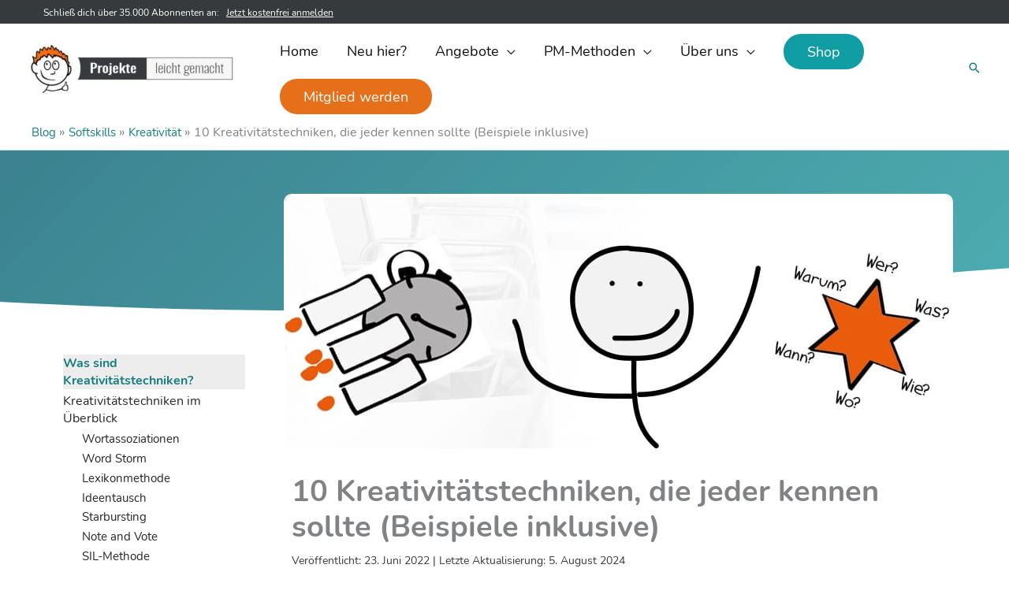

--- FILE ---
content_type: text/html; charset=UTF-8
request_url: https://projekte-leicht-gemacht.de/blog/softskills/kreativitaet/kreativitatstechniken/
body_size: 85636
content:
<!DOCTYPE html>
<html lang="de">
<head>
<meta charset="UTF-8">
<meta name="viewport" content="width=device-width, initial-scale=1">
	<link rel="profile" href="https://gmpg.org/xfn/11"> 
	
<script src="https://cloud.ccm19.de/app.js?apiKey=232fbc41b85f0d0c390799f9a9dfc9eb800ecdf9baf48431&amp;domain=68229ece1ffb171fd10514f2" referrerpolicy="origin" data-rocket-defer defer></script>
<!-- Add your snippet here. -->
<!-- Matomo -->
<script type="text/javascript">
  var _paq = window._paq || [];
  /* tracker methods like "setCustomDimension" should be called before "trackPageView" */
  _paq.push(["disableCookies"]);
  _paq.push(['trackPageView']);
  _paq.push(['enableLinkTracking']);
  (function() {
    var u="https://tracking.projekte-leicht-gemacht.de/";
    _paq.push(['setTrackerUrl', u+'matomo.php']);
    _paq.push(['setSiteId', '2']);
    var d=document, g=d.createElement('script'), s=d.getElementsByTagName('script')[0];
    g.type='text/javascript'; g.async=true; g.defer=true; g.src=u+'matomo.js'; s.parentNode.insertBefore(g,s);
  })();
</script>
<!-- End Matomo Code --><link rel="preload" href="https://projekte-leicht-gemacht.de/wp-content/astra-local-fonts/nunito/XRXV3I6Li01BKofINeaB.woff2" as="font" type="font/woff2" crossorigin><meta name='robots' content='index, follow, max-image-preview:large, max-snippet:-1, max-video-preview:-1' />
	<style>img:is([sizes="auto" i], [sizes^="auto," i]) { contain-intrinsic-size: 3000px 1500px }</style>
	
	<!-- This site is optimized with the Yoast SEO Premium plugin v26.4 (Yoast SEO v26.4) - https://yoast.com/wordpress/plugins/seo/ -->
	<title>10 Kreativitätstechniken, die jeder kennen sollte</title>
<link data-rocket-prefetch href="https://tracking.projekte-leicht-gemacht.de" rel="dns-prefetch">
<link data-rocket-prefetch href="https://cloud.ccm19.de" rel="dns-prefetch">
<link data-rocket-prefetch href="https://connect.facebook.net" rel="dns-prefetch">
<link data-rocket-prefetch href="https://www.digistore24-scripts.com" rel="dns-prefetch">
<link data-rocket-prefetch href="https://cdn.printfriendly.com" rel="dns-prefetch">
<link data-rocket-prefetch href="https://accounts.google.com" rel="dns-prefetch">
<link data-rocket-prefetch href="https://apis.google.com" rel="dns-prefetch"><link rel="preload" data-rocket-preload as="image" href="https://projekte-leicht-gemacht.de/wp-content/uploads/2022/06/kreativitaetstechniken.jpg" fetchpriority="high">
	<meta name="description" content="Entdecke 10 kreative Techniken, die deine Ideen sprudeln lassen! Lass dich von sofort umsetzbaren Methoden für mehr Kreativität inspirieren." />
	<link rel="canonical" href="https://projekte-leicht-gemacht.de/blog/softskills/kreativitaet/kreativitatstechniken/" />
	<meta property="og:locale" content="de_DE" />
	<meta property="og:type" content="article" />
	<meta property="og:title" content="10 Kreativitätstechniken, die jeder kennen sollte (Beispiele inklusive)" />
	<meta property="og:description" content="Entdecke 10 kreative Techniken, die deine Ideen sprudeln lassen! Lass dich von sofort umsetzbaren Methoden für mehr Kreativität inspirieren." />
	<meta property="og:url" content="https://projekte-leicht-gemacht.de/blog/softskills/kreativitaet/kreativitatstechniken/" />
	<meta property="og:site_name" content="Projekte leicht gemacht" />
	<meta property="article:publisher" content="http://facebook.com/projekteleichtgemacht/" />
	<meta property="article:author" content="https://www.facebook.com/projekteleichtgemacht" />
	<meta property="article:published_time" content="2022-06-23T02:00:00+00:00" />
	<meta property="article:modified_time" content="2024-08-05T12:50:45+00:00" />
	<meta property="og:image" content="https://projekte-leicht-gemacht.de/wp-content/uploads/2022/06/kreativitaetstechniken.jpg" />
	<meta property="og:image:width" content="845" />
	<meta property="og:image:height" content="321" />
	<meta property="og:image:type" content="image/jpeg" />
	<meta name="author" content="Andrea" />
	<meta name="twitter:label1" content="Verfasst von" />
	<meta name="twitter:data1" content="Andrea" />
	<meta name="twitter:label2" content="Geschätzte Lesezeit" />
	<meta name="twitter:data2" content="10 Minuten" />
	<script type="application/ld+json" class="yoast-schema-graph">{"@context":"https://schema.org","@graph":[{"@type":"Article","@id":"https://projekte-leicht-gemacht.de/blog/softskills/kreativitaet/kreativitatstechniken/#article","isPartOf":{"@id":"https://projekte-leicht-gemacht.de/blog/softskills/kreativitaet/kreativitatstechniken/"},"author":{"name":"Andrea","@id":"https://projekte-leicht-gemacht.de/#/schema/person/1667771763b0875bdc74a1f97a510b33"},"headline":"10 Kreativitätstechniken, die jeder kennen sollte (Beispiele inklusive)","datePublished":"2022-06-23T02:00:00+00:00","dateModified":"2024-08-05T12:50:45+00:00","mainEntityOfPage":{"@id":"https://projekte-leicht-gemacht.de/blog/softskills/kreativitaet/kreativitatstechniken/"},"wordCount":1743,"publisher":{"@id":"https://projekte-leicht-gemacht.de/#organization"},"image":{"@id":"https://projekte-leicht-gemacht.de/blog/softskills/kreativitaet/kreativitatstechniken/#primaryimage"},"thumbnailUrl":"https://projekte-leicht-gemacht.de/wp-content/uploads/2022/06/kreativitaetstechniken.jpg","articleSection":["Kreativität"],"inLanguage":"de"},{"@type":"WebPage","@id":"https://projekte-leicht-gemacht.de/blog/softskills/kreativitaet/kreativitatstechniken/","url":"https://projekte-leicht-gemacht.de/blog/softskills/kreativitaet/kreativitatstechniken/","name":"10 Kreativitätstechniken, die jeder kennen sollte","isPartOf":{"@id":"https://projekte-leicht-gemacht.de/#website"},"primaryImageOfPage":{"@id":"https://projekte-leicht-gemacht.de/blog/softskills/kreativitaet/kreativitatstechniken/#primaryimage"},"image":{"@id":"https://projekte-leicht-gemacht.de/blog/softskills/kreativitaet/kreativitatstechniken/#primaryimage"},"thumbnailUrl":"https://projekte-leicht-gemacht.de/wp-content/uploads/2022/06/kreativitaetstechniken.jpg","datePublished":"2022-06-23T02:00:00+00:00","dateModified":"2024-08-05T12:50:45+00:00","description":"Entdecke 10 kreative Techniken, die deine Ideen sprudeln lassen! Lass dich von sofort umsetzbaren Methoden für mehr Kreativität inspirieren.","breadcrumb":{"@id":"https://projekte-leicht-gemacht.de/blog/softskills/kreativitaet/kreativitatstechniken/#breadcrumb"},"inLanguage":"de","potentialAction":[{"@type":"ReadAction","target":["https://projekte-leicht-gemacht.de/blog/softskills/kreativitaet/kreativitatstechniken/"]}]},{"@type":"ImageObject","inLanguage":"de","@id":"https://projekte-leicht-gemacht.de/blog/softskills/kreativitaet/kreativitatstechniken/#primaryimage","url":"https://projekte-leicht-gemacht.de/wp-content/uploads/2022/06/kreativitaetstechniken.jpg","contentUrl":"https://projekte-leicht-gemacht.de/wp-content/uploads/2022/06/kreativitaetstechniken.jpg","width":845,"height":321,"caption":"Artikel: Kreativitätstechniken im Überblick"},{"@type":"BreadcrumbList","@id":"https://projekte-leicht-gemacht.de/blog/softskills/kreativitaet/kreativitatstechniken/#breadcrumb","itemListElement":[{"@type":"ListItem","position":1,"name":"Blog","item":"https://projekte-leicht-gemacht.de/blog/"},{"@type":"ListItem","position":2,"name":"Softskills","item":"https://projekte-leicht-gemacht.de/blog/softskills/"},{"@type":"ListItem","position":3,"name":"Kreativität","item":"https://projekte-leicht-gemacht.de/blog/softskills/kreativitaet/"},{"@type":"ListItem","position":4,"name":"10 Kreativitätstechniken, die jeder kennen sollte (Beispiele inklusive)"}]},{"@type":"WebSite","@id":"https://projekte-leicht-gemacht.de/#website","url":"https://projekte-leicht-gemacht.de/","name":"Projekte leicht gemacht","description":"Pragmatisches Projektmanagement für Macher","publisher":{"@id":"https://projekte-leicht-gemacht.de/#organization"},"potentialAction":[{"@type":"SearchAction","target":{"@type":"EntryPoint","urlTemplate":"https://projekte-leicht-gemacht.de/?s={search_term_string}"},"query-input":{"@type":"PropertyValueSpecification","valueRequired":true,"valueName":"search_term_string"}}],"inLanguage":"de"},{"@type":"Organization","@id":"https://projekte-leicht-gemacht.de/#organization","name":"Projekte leicht gemacht","url":"https://projekte-leicht-gemacht.de/","logo":{"@type":"ImageObject","inLanguage":"de","@id":"https://projekte-leicht-gemacht.de/#/schema/logo/image/","url":"https://projekte-leicht-gemacht.de/wp-content/uploads/2020/01/plg-logo-header.png","contentUrl":"https://projekte-leicht-gemacht.de/wp-content/uploads/2020/01/plg-logo-header.png","width":700,"height":169,"caption":"Projekte leicht gemacht"},"image":{"@id":"https://projekte-leicht-gemacht.de/#/schema/logo/image/"},"sameAs":["http://facebook.com/projekteleichtgemacht/","https://www.linkedin.com/company/10549011","https://www.youtube.com/channel/UC3t4HjrbrLD4vM13bc5Kgqg"]},{"@type":"Person","@id":"https://projekte-leicht-gemacht.de/#/schema/person/1667771763b0875bdc74a1f97a510b33","name":"Andrea","image":{"@type":"ImageObject","inLanguage":"de","@id":"https://projekte-leicht-gemacht.de/#/schema/person/image/","url":"https://projekte-leicht-gemacht.de/wp-content/uploads/2019/03/cropped-andrea-96x96.jpg","contentUrl":"https://projekte-leicht-gemacht.de/wp-content/uploads/2019/03/cropped-andrea-96x96.jpg","caption":"Andrea"},"description":"Andrea Windolph schreibt seit 2014 auf \"Projekte leicht gemacht\" unverkrampft und pragmatisch über Projektmanagement, ist als Autorin und Online-Trainerin tätig und Mitgründerin der Online-Weiterbildungsplattform ittp. Sie betrachtet Projektmanager als echte Helden und Alleskönner.","sameAs":["https://projekte-leicht-gemacht.de","https://www.facebook.com/projekteleichtgemacht","http://www.linkedin.com/profile/view?id=254012643","https://www.youtube.com/channel/UC3t4HjrbrLD4vM13bc5Kgqg"],"knowsAbout":["Projektmanagement","Zeitmanagement","Stressmanagement"]}]}</script>
	<!-- / Yoast SEO Premium plugin. -->


<link rel='dns-prefetch' href='//accounts.google.com' />
<link rel='dns-prefetch' href='//apis.google.com' />
<link rel="alternate" type="application/rss+xml" title="Projekte leicht gemacht &raquo; Feed" href="https://projekte-leicht-gemacht.de/feed/" />
<link rel="alternate" type="application/rss+xml" title="Projekte leicht gemacht &raquo; Kommentar-Feed" href="https://projekte-leicht-gemacht.de/comments/feed/" />
<link data-minify="1" rel='stylesheet' id='formidable-css' href='https://projekte-leicht-gemacht.de/wp-content/cache/min/1/wp-content/plugins/formidable/css/formidableforms.css?ver=1764482841' media='all' />
<link data-minify="1" rel='stylesheet' id='sv_provenexpert_widget_scripts_frontend-css' href='https://projekte-leicht-gemacht.de/wp-content/cache/min/1/wp-content/plugins/sv-provenexpert/lib/modules/widget/lib/frontend/css/widget.css?ver=1764482841' media='all' />
<link rel='stylesheet' id='astra-theme-css-css' href='https://projekte-leicht-gemacht.de/wp-content/themes/astra/assets/css/minified/frontend.min.css?ver=4.11.15' media='all' />
<style id='astra-theme-css-inline-css'>
.ast-no-sidebar .entry-content .alignfull {margin-left: calc( -50vw + 50%);margin-right: calc( -50vw + 50%);max-width: 100vw;width: 100vw;}.ast-no-sidebar .entry-content .alignwide {margin-left: calc(-41vw + 50%);margin-right: calc(-41vw + 50%);max-width: unset;width: unset;}.ast-no-sidebar .entry-content .alignfull .alignfull,.ast-no-sidebar .entry-content .alignfull .alignwide,.ast-no-sidebar .entry-content .alignwide .alignfull,.ast-no-sidebar .entry-content .alignwide .alignwide,.ast-no-sidebar .entry-content .wp-block-column .alignfull,.ast-no-sidebar .entry-content .wp-block-column .alignwide{width: 100%;margin-left: auto;margin-right: auto;}.wp-block-gallery,.blocks-gallery-grid {margin: 0;}.wp-block-separator {max-width: 100px;}.wp-block-separator.is-style-wide,.wp-block-separator.is-style-dots {max-width: none;}.entry-content .has-2-columns .wp-block-column:first-child {padding-right: 10px;}.entry-content .has-2-columns .wp-block-column:last-child {padding-left: 10px;}@media (max-width: 782px) {.entry-content .wp-block-columns .wp-block-column {flex-basis: 100%;}.entry-content .has-2-columns .wp-block-column:first-child {padding-right: 0;}.entry-content .has-2-columns .wp-block-column:last-child {padding-left: 0;}}body .entry-content .wp-block-latest-posts {margin-left: 0;}body .entry-content .wp-block-latest-posts li {list-style: none;}.ast-no-sidebar .ast-container .entry-content .wp-block-latest-posts {margin-left: 0;}.ast-header-break-point .entry-content .alignwide {margin-left: auto;margin-right: auto;}.entry-content .blocks-gallery-item img {margin-bottom: auto;}.wp-block-pullquote {border-top: 4px solid #555d66;border-bottom: 4px solid #555d66;color: #40464d;}:root{--ast-post-nav-space:0;--ast-container-default-xlg-padding:6.67em;--ast-container-default-lg-padding:5.67em;--ast-container-default-slg-padding:4.34em;--ast-container-default-md-padding:3.34em;--ast-container-default-sm-padding:6.67em;--ast-container-default-xs-padding:2.4em;--ast-container-default-xxs-padding:1.4em;--ast-code-block-background:#EEEEEE;--ast-comment-inputs-background:#FAFAFA;--ast-normal-container-width:800px;--ast-narrow-container-width:750px;--ast-blog-title-font-weight:normal;--ast-blog-meta-weight:inherit;--ast-global-color-primary:var(--ast-global-color-5);--ast-global-color-secondary:var(--ast-global-color-4);--ast-global-color-alternate-background:var(--ast-global-color-7);--ast-global-color-subtle-background:var(--ast-global-color-6);--ast-bg-style-guide:#F8FAFC;--ast-shadow-style-guide:0px 0px 4px 0 #00000057;--ast-global-dark-bg-style:#fff;--ast-global-dark-lfs:#fbfbfb;--ast-widget-bg-color:#fafafa;--ast-wc-container-head-bg-color:#fbfbfb;--ast-title-layout-bg:#eeeeee;--ast-search-border-color:#e7e7e7;--ast-lifter-hover-bg:#e6e6e6;--ast-gallery-block-color:#000;--srfm-color-input-label:var(--ast-global-color-2);}html{font-size:112.5%;}a,.page-title{color:#187d81;}a:hover,a:focus{color:#187d81;}body,button,input,select,textarea,.ast-button,.ast-custom-button{font-family:'Nunito',sans-serif;font-weight:400;font-size:18px;font-size:1rem;line-height:var(--ast-body-line-height,1.58em);}blockquote{color:#000000;}p,.entry-content p{margin-bottom:1.34em;}h1,h2,h3,h4,h5,h6,.entry-content :where(h1,h2,h3,h4,h5,h6),.site-title,.site-title a{font-family:'Nunito',sans-serif;font-weight:700;}.ast-site-identity .site-title a{color:var(--ast-global-color-2);}.ast-site-identity .site-description{color:#000000;}.site-title{font-size:20px;font-size:1.11111111111rem;display:none;}header .custom-logo-link img{max-width:264px;width:264px;}.astra-logo-svg{width:264px;}.site-header .site-description{font-size:15px;font-size:0.833333333333rem;display:none;}.entry-title{font-size:26px;font-size:1.44444444444rem;}.archive .ast-article-post .ast-article-inner,.blog .ast-article-post .ast-article-inner,.archive .ast-article-post .ast-article-inner:hover,.blog .ast-article-post .ast-article-inner:hover{overflow:hidden;}h1,.entry-content :where(h1){font-size:45px;font-size:2.5rem;font-family:'Nunito',sans-serif;line-height:1.4em;}h2,.entry-content :where(h2){font-size:40px;font-size:2.22222222222rem;font-family:'Nunito',sans-serif;line-height:1.3em;}h3,.entry-content :where(h3){font-size:30px;font-size:1.66666666667rem;font-family:'Nunito',sans-serif;line-height:1.3em;}h4,.entry-content :where(h4){font-size:24px;font-size:1.33333333333rem;line-height:1.2em;font-family:'Nunito',sans-serif;}h5,.entry-content :where(h5){font-size:20px;font-size:1.11111111111rem;line-height:1.2em;font-family:'Nunito',sans-serif;}h6,.entry-content :where(h6){font-size:16px;font-size:0.888888888889rem;line-height:1.25em;font-family:'Nunito',sans-serif;}::selection{background-color:#ba5812;color:#ffffff;}body,h1,h2,h3,h4,h5,h6,.entry-title a,.entry-content :where(h1,h2,h3,h4,h5,h6){color:#272727;}.tagcloud a:hover,.tagcloud a:focus,.tagcloud a.current-item{color:#ffffff;border-color:#187d81;background-color:#187d81;}input:focus,input[type="text"]:focus,input[type="email"]:focus,input[type="url"]:focus,input[type="password"]:focus,input[type="reset"]:focus,input[type="search"]:focus,textarea:focus{border-color:#187d81;}input[type="radio"]:checked,input[type=reset],input[type="checkbox"]:checked,input[type="checkbox"]:hover:checked,input[type="checkbox"]:focus:checked,input[type=range]::-webkit-slider-thumb{border-color:#187d81;background-color:#187d81;box-shadow:none;}.site-footer a:hover + .post-count,.site-footer a:focus + .post-count{background:#187d81;border-color:#187d81;}.single .nav-links .nav-previous,.single .nav-links .nav-next{color:#187d81;}.entry-meta,.entry-meta *{line-height:1.45;color:#187d81;}.entry-meta a:not(.ast-button):hover,.entry-meta a:not(.ast-button):hover *,.entry-meta a:not(.ast-button):focus,.entry-meta a:not(.ast-button):focus *,.page-links > .page-link,.page-links .page-link:hover,.post-navigation a:hover{color:#187d81;}#cat option,.secondary .calendar_wrap thead a,.secondary .calendar_wrap thead a:visited{color:#187d81;}.secondary .calendar_wrap #today,.ast-progress-val span{background:#187d81;}.secondary a:hover + .post-count,.secondary a:focus + .post-count{background:#187d81;border-color:#187d81;}.calendar_wrap #today > a{color:#ffffff;}.page-links .page-link,.single .post-navigation a{color:#187d81;}.ast-search-menu-icon .search-form button.search-submit{padding:0 4px;}.ast-search-menu-icon form.search-form{padding-right:0;}.ast-search-menu-icon.slide-search input.search-field{width:0;}.ast-header-search .ast-search-menu-icon.ast-dropdown-active .search-form,.ast-header-search .ast-search-menu-icon.ast-dropdown-active .search-field:focus{transition:all 0.2s;}.search-form input.search-field:focus{outline:none;}.widget-title,.widget .wp-block-heading{font-size:25px;font-size:1.38888888889rem;color:#272727;}.single .ast-author-details .author-title{color:#187d81;}#secondary,#secondary button,#secondary input,#secondary select,#secondary textarea{font-size:18px;font-size:1rem;}.ast-search-menu-icon.slide-search a:focus-visible:focus-visible,.astra-search-icon:focus-visible,#close:focus-visible,a:focus-visible,.ast-menu-toggle:focus-visible,.site .skip-link:focus-visible,.wp-block-loginout input:focus-visible,.wp-block-search.wp-block-search__button-inside .wp-block-search__inside-wrapper,.ast-header-navigation-arrow:focus-visible,.woocommerce .wc-proceed-to-checkout > .checkout-button:focus-visible,.woocommerce .woocommerce-MyAccount-navigation ul li a:focus-visible,.ast-orders-table__row .ast-orders-table__cell:focus-visible,.woocommerce .woocommerce-order-details .order-again > .button:focus-visible,.woocommerce .woocommerce-message a.button.wc-forward:focus-visible,.woocommerce #minus_qty:focus-visible,.woocommerce #plus_qty:focus-visible,a#ast-apply-coupon:focus-visible,.woocommerce .woocommerce-info a:focus-visible,.woocommerce .astra-shop-summary-wrap a:focus-visible,.woocommerce a.wc-forward:focus-visible,#ast-apply-coupon:focus-visible,.woocommerce-js .woocommerce-mini-cart-item a.remove:focus-visible,#close:focus-visible,.button.search-submit:focus-visible,#search_submit:focus,.normal-search:focus-visible,.ast-header-account-wrap:focus-visible,.woocommerce .ast-on-card-button.ast-quick-view-trigger:focus,.astra-cart-drawer-close:focus,.ast-single-variation:focus,.ast-woocommerce-product-gallery__image:focus,.ast-button:focus,.woocommerce-product-gallery--with-images [data-controls="prev"]:focus-visible,.woocommerce-product-gallery--with-images [data-controls="next"]:focus-visible{outline-style:dotted;outline-color:inherit;outline-width:thin;}input:focus,input[type="text"]:focus,input[type="email"]:focus,input[type="url"]:focus,input[type="password"]:focus,input[type="reset"]:focus,input[type="search"]:focus,input[type="number"]:focus,textarea:focus,.wp-block-search__input:focus,[data-section="section-header-mobile-trigger"] .ast-button-wrap .ast-mobile-menu-trigger-minimal:focus,.ast-mobile-popup-drawer.active .menu-toggle-close:focus,.woocommerce-ordering select.orderby:focus,#ast-scroll-top:focus,#coupon_code:focus,.woocommerce-page #comment:focus,.woocommerce #reviews #respond input#submit:focus,.woocommerce a.add_to_cart_button:focus,.woocommerce .button.single_add_to_cart_button:focus,.woocommerce .woocommerce-cart-form button:focus,.woocommerce .woocommerce-cart-form__cart-item .quantity .qty:focus,.woocommerce .woocommerce-billing-fields .woocommerce-billing-fields__field-wrapper .woocommerce-input-wrapper > .input-text:focus,.woocommerce #order_comments:focus,.woocommerce #place_order:focus,.woocommerce .woocommerce-address-fields .woocommerce-address-fields__field-wrapper .woocommerce-input-wrapper > .input-text:focus,.woocommerce .woocommerce-MyAccount-content form button:focus,.woocommerce .woocommerce-MyAccount-content .woocommerce-EditAccountForm .woocommerce-form-row .woocommerce-Input.input-text:focus,.woocommerce .ast-woocommerce-container .woocommerce-pagination ul.page-numbers li a:focus,body #content .woocommerce form .form-row .select2-container--default .select2-selection--single:focus,#ast-coupon-code:focus,.woocommerce.woocommerce-js .quantity input[type=number]:focus,.woocommerce-js .woocommerce-mini-cart-item .quantity input[type=number]:focus,.woocommerce p#ast-coupon-trigger:focus{border-style:dotted;border-color:inherit;border-width:thin;}input{outline:none;}.woocommerce-js input[type=text]:focus,.woocommerce-js input[type=email]:focus,.woocommerce-js textarea:focus,input[type=number]:focus,.comments-area textarea#comment:focus,.comments-area textarea#comment:active,.comments-area .ast-comment-formwrap input[type="text"]:focus,.comments-area .ast-comment-formwrap input[type="text"]:active{outline-style:unset;outline-color:inherit;outline-width:thin;}.ast-logo-title-inline .site-logo-img{padding-right:1em;}.site-logo-img img{ transition:all 0.2s linear;}body .ast-oembed-container *{position:absolute;top:0;width:100%;height:100%;left:0;}body .wp-block-embed-pocket-casts .ast-oembed-container *{position:unset;}.ast-single-post-featured-section + article {margin-top: 2em;}.site-content .ast-single-post-featured-section img {width: 100%;overflow: hidden;object-fit: cover;}.ast-separate-container .site-content .ast-single-post-featured-section + article {margin-top: -80px;z-index: 9;position: relative;border-radius: 4px;}@media (min-width: 769px) {.ast-no-sidebar .site-content .ast-article-image-container--wide {margin-left: -120px;margin-right: -120px;max-width: unset;width: unset;}.ast-left-sidebar .site-content .ast-article-image-container--wide,.ast-right-sidebar .site-content .ast-article-image-container--wide {margin-left: -10px;margin-right: -10px;}.site-content .ast-article-image-container--full {margin-left: calc( -50vw + 50%);margin-right: calc( -50vw + 50%);max-width: 100vw;width: 100vw;}.ast-left-sidebar .site-content .ast-article-image-container--full,.ast-right-sidebar .site-content .ast-article-image-container--full {margin-left: -10px;margin-right: -10px;max-width: inherit;width: auto;}}.site > .ast-single-related-posts-container {margin-top: 0;}@media (min-width: 769px) {.ast-desktop .ast-container--narrow {max-width: var(--ast-narrow-container-width);margin: 0 auto;}}#secondary {margin: 4em 0 2.5em;word-break: break-word;line-height: 2;}#secondary li {margin-bottom: 0.25em;}#secondary li:last-child {margin-bottom: 0;}@media (max-width: 768px) {.js_active .ast-plain-container.ast-single-post #secondary {margin-top: 1.5em;}}.ast-separate-container.ast-two-container #secondary .widget {background-color: #fff;padding: 2em;margin-bottom: 2em;}@media (min-width: 993px) {.ast-left-sidebar #secondary {padding-right: 60px;}.ast-right-sidebar #secondary {padding-left: 60px;}}@media (max-width: 993px) {.ast-right-sidebar #secondary {padding-left: 30px;}.ast-left-sidebar #secondary {padding-right: 30px;}}@media (max-width:768.9px){#ast-desktop-header{display:none;}}@media (min-width:769px){#ast-mobile-header{display:none;}}@media( max-width: 420px ) {.single .nav-links .nav-previous,.single .nav-links .nav-next {width: 100%;text-align: center;}}.wp-block-buttons.aligncenter{justify-content:center;}.ast-separate-container.ast-single-post.ast-right-sidebar #primary,.ast-separate-container.ast-single-post.ast-left-sidebar #primary,.ast-separate-container.ast-single-post #primary,.ast-plain-container.ast-single-post #primary,.ast-narrow-container.ast-single-post #primary{margin-bottom:30px;}.ast-left-sidebar.ast-single-post #primary,.ast-right-sidebar.ast-single-post #primary,.ast-separate-container.ast-single-post.ast-right-sidebar #primary,.ast-separate-container.ast-single-post.ast-left-sidebar #primary,.ast-separate-container.ast-single-post #primary,.ast-narrow-container.ast-single-post #primary{padding-left:0px;padding-right:0px;}@media (max-width:782px){.entry-content .wp-block-columns .wp-block-column{margin-left:0px;}}.wp-block-image.aligncenter{margin-left:auto;margin-right:auto;}.wp-block-table.aligncenter{margin-left:auto;margin-right:auto;}.wp-block-buttons .wp-block-button.is-style-outline .wp-block-button__link.wp-element-button,.ast-outline-button,.wp-block-uagb-buttons-child .uagb-buttons-repeater.ast-outline-button{border-top-width:2px;border-right-width:2px;border-bottom-width:2px;border-left-width:2px;font-family:inherit;font-weight:inherit;line-height:1em;border-top-left-radius:50px;border-top-right-radius:50px;border-bottom-right-radius:50px;border-bottom-left-radius:50px;}.wp-block-button .wp-block-button__link.wp-element-button.is-style-outline:not(.has-background),.wp-block-button.is-style-outline>.wp-block-button__link.wp-element-button:not(.has-background),.ast-outline-button{background-color:transparent;}.entry-content[data-ast-blocks-layout] > figure{margin-bottom:1em;}.review-rating{display:flex;align-items:center;order:2;}@media (max-width:768px){.ast-left-sidebar #content > .ast-container{display:flex;flex-direction:column-reverse;width:100%;}.ast-separate-container .ast-article-post,.ast-separate-container .ast-article-single{padding:1.5em 2.14em;}.ast-author-box img.avatar{margin:20px 0 0 0;}}@media (max-width:768px){#secondary.secondary{padding-top:0;}.ast-separate-container.ast-right-sidebar #secondary{padding-left:1em;padding-right:1em;}.ast-separate-container.ast-two-container #secondary{padding-left:0;padding-right:0;}.ast-page-builder-template .entry-header #secondary,.ast-page-builder-template #secondary{margin-top:1.5em;}}@media (max-width:768px){.ast-right-sidebar #primary{padding-right:0;}.ast-page-builder-template.ast-left-sidebar #secondary,.ast-page-builder-template.ast-right-sidebar #secondary{padding-right:20px;padding-left:20px;}.ast-right-sidebar #secondary,.ast-left-sidebar #primary{padding-left:0;}.ast-left-sidebar #secondary{padding-right:0;}}@media (min-width:769px){.ast-separate-container.ast-right-sidebar #primary,.ast-separate-container.ast-left-sidebar #primary{border:0;}.search-no-results.ast-separate-container #primary{margin-bottom:4em;}}@media (min-width:769px){.ast-right-sidebar #primary{border-right:1px solid var(--ast-border-color);}.ast-left-sidebar #primary{border-left:1px solid var(--ast-border-color);}.ast-right-sidebar #secondary{border-left:1px solid var(--ast-border-color);margin-left:-1px;}.ast-left-sidebar #secondary{border-right:1px solid var(--ast-border-color);margin-right:-1px;}.ast-separate-container.ast-two-container.ast-right-sidebar #secondary{padding-left:30px;padding-right:0;}.ast-separate-container.ast-two-container.ast-left-sidebar #secondary{padding-right:30px;padding-left:0;}.ast-separate-container.ast-right-sidebar #secondary,.ast-separate-container.ast-left-sidebar #secondary{border:0;margin-left:auto;margin-right:auto;}.ast-separate-container.ast-two-container #secondary .widget:last-child{margin-bottom:0;}}.menu-toggle,button,.ast-button,.ast-custom-button,.button,input#submit,input[type="button"],input[type="submit"],input[type="reset"]{color:#ffffff;border-color:#ba5812;background-color:#ba5812;border-top-left-radius:50px;border-top-right-radius:50px;border-bottom-right-radius:50px;border-bottom-left-radius:50px;padding-top:10px;padding-right:40px;padding-bottom:10px;padding-left:40px;font-family:inherit;font-weight:inherit;font-size:0.95em;}button:focus,.menu-toggle:hover,button:hover,.ast-button:hover,.ast-custom-button:hover .button:hover,.ast-custom-button:hover,input[type=reset]:hover,input[type=reset]:focus,input#submit:hover,input#submit:focus,input[type="button"]:hover,input[type="button"]:focus,input[type="submit"]:hover,input[type="submit"]:focus{color:#f3f3f3;background-color:#c45e15;border-color:#c45e15;}@media (max-width:768px){.ast-mobile-header-stack .main-header-bar .ast-search-menu-icon{display:inline-block;}.ast-header-break-point.ast-header-custom-item-outside .ast-mobile-header-stack .main-header-bar .ast-search-icon{margin:0;}.ast-comment-avatar-wrap img{max-width:2.5em;}.ast-comment-meta{padding:0 1.8888em 1.3333em;}.ast-separate-container .ast-comment-list li.depth-1{padding:1.5em 2.14em;}.ast-separate-container .comment-respond{padding:2em 2.14em;}}@media (min-width:544px){.ast-container{max-width:100%;}}@media (max-width:544px){.ast-separate-container .ast-article-post,.ast-separate-container .ast-article-single,.ast-separate-container .comments-title,.ast-separate-container .ast-archive-description{padding:1.5em 1em;}.ast-separate-container #content .ast-container{padding-left:0.54em;padding-right:0.54em;}.ast-separate-container .ast-comment-list .bypostauthor{padding:.5em;}.ast-search-menu-icon.ast-dropdown-active .search-field{width:170px;}.ast-separate-container #secondary{padding-top:0;}.ast-separate-container.ast-two-container #secondary .widget{margin-bottom:1.5em;padding-left:1em;padding-right:1em;}}@media (max-width:768px){.ast-header-break-point .ast-search-menu-icon.slide-search .search-form{right:0;}.ast-header-break-point .ast-mobile-header-stack .ast-search-menu-icon.slide-search .search-form{right:-1em;}} #ast-mobile-header .ast-site-header-cart-li a{pointer-events:none;}.ast-no-sidebar.ast-separate-container .entry-content .alignfull {margin-left: -6.67em;margin-right: -6.67em;width: auto;}@media (max-width: 1200px) {.ast-no-sidebar.ast-separate-container .entry-content .alignfull {margin-left: -2.4em;margin-right: -2.4em;}}@media (max-width: 768px) {.ast-no-sidebar.ast-separate-container .entry-content .alignfull {margin-left: -2.14em;margin-right: -2.14em;}}@media (max-width: 544px) {.ast-no-sidebar.ast-separate-container .entry-content .alignfull {margin-left: -1em;margin-right: -1em;}}.ast-no-sidebar.ast-separate-container .entry-content .alignwide {margin-left: -20px;margin-right: -20px;}.ast-no-sidebar.ast-separate-container .entry-content .wp-block-column .alignfull,.ast-no-sidebar.ast-separate-container .entry-content .wp-block-column .alignwide {margin-left: auto;margin-right: auto;width: 100%;}@media (max-width:768px){.site-title{display:none;}.site-header .site-description{display:none;}h1,.entry-content :where(h1){font-size:30px;}h2,.entry-content :where(h2){font-size:25px;}h3,.entry-content :where(h3){font-size:20px;}}@media (max-width:544px){.site-title{display:none;}.site-header .site-description{display:none;}h1,.entry-content :where(h1){font-size:30px;}h2,.entry-content :where(h2){font-size:25px;}h3,.entry-content :where(h3){font-size:20px;}}@media (max-width:768px){html{font-size:102.6%;}}@media (max-width:544px){html{font-size:102.6%;}}@media (min-width:769px){.ast-container{max-width:840px;}}@font-face {font-family: "Astra";src: url(https://projekte-leicht-gemacht.de/wp-content/themes/astra/assets/fonts/astra.woff) format("woff"),url(https://projekte-leicht-gemacht.de/wp-content/themes/astra/assets/fonts/astra.ttf) format("truetype"),url(https://projekte-leicht-gemacht.de/wp-content/themes/astra/assets/fonts/astra.svg#astra) format("svg");font-weight: normal;font-style: normal;font-display: fallback;}@media (min-width:769px){.single-post .site-content > .ast-container{max-width:1200px;}}@media (min-width:769px){.main-header-menu .sub-menu .menu-item.ast-left-align-sub-menu:hover > .sub-menu,.main-header-menu .sub-menu .menu-item.ast-left-align-sub-menu.focus > .sub-menu{margin-left:-0px;}}.site .comments-area{padding-bottom:3em;}.footer-widget-area[data-section^="section-fb-html-"] .ast-builder-html-element{text-align:center;}.astra-icon-down_arrow::after {content: "\e900";font-family: Astra;}.astra-icon-close::after {content: "\e5cd";font-family: Astra;}.astra-icon-drag_handle::after {content: "\e25d";font-family: Astra;}.astra-icon-format_align_justify::after {content: "\e235";font-family: Astra;}.astra-icon-menu::after {content: "\e5d2";font-family: Astra;}.astra-icon-reorder::after {content: "\e8fe";font-family: Astra;}.astra-icon-search::after {content: "\e8b6";font-family: Astra;}.astra-icon-zoom_in::after {content: "\e56b";font-family: Astra;}.astra-icon-check-circle::after {content: "\e901";font-family: Astra;}.astra-icon-shopping-cart::after {content: "\f07a";font-family: Astra;}.astra-icon-shopping-bag::after {content: "\f290";font-family: Astra;}.astra-icon-shopping-basket::after {content: "\f291";font-family: Astra;}.astra-icon-circle-o::after {content: "\e903";font-family: Astra;}.astra-icon-certificate::after {content: "\e902";font-family: Astra;}blockquote {padding: 1.2em;}:root .has-ast-global-color-0-color{color:var(--ast-global-color-0);}:root .has-ast-global-color-0-background-color{background-color:var(--ast-global-color-0);}:root .wp-block-button .has-ast-global-color-0-color{color:var(--ast-global-color-0);}:root .wp-block-button .has-ast-global-color-0-background-color{background-color:var(--ast-global-color-0);}:root .has-ast-global-color-1-color{color:var(--ast-global-color-1);}:root .has-ast-global-color-1-background-color{background-color:var(--ast-global-color-1);}:root .wp-block-button .has-ast-global-color-1-color{color:var(--ast-global-color-1);}:root .wp-block-button .has-ast-global-color-1-background-color{background-color:var(--ast-global-color-1);}:root .has-ast-global-color-2-color{color:var(--ast-global-color-2);}:root .has-ast-global-color-2-background-color{background-color:var(--ast-global-color-2);}:root .wp-block-button .has-ast-global-color-2-color{color:var(--ast-global-color-2);}:root .wp-block-button .has-ast-global-color-2-background-color{background-color:var(--ast-global-color-2);}:root .has-ast-global-color-3-color{color:var(--ast-global-color-3);}:root .has-ast-global-color-3-background-color{background-color:var(--ast-global-color-3);}:root .wp-block-button .has-ast-global-color-3-color{color:var(--ast-global-color-3);}:root .wp-block-button .has-ast-global-color-3-background-color{background-color:var(--ast-global-color-3);}:root .has-ast-global-color-4-color{color:var(--ast-global-color-4);}:root .has-ast-global-color-4-background-color{background-color:var(--ast-global-color-4);}:root .wp-block-button .has-ast-global-color-4-color{color:var(--ast-global-color-4);}:root .wp-block-button .has-ast-global-color-4-background-color{background-color:var(--ast-global-color-4);}:root .has-ast-global-color-5-color{color:var(--ast-global-color-5);}:root .has-ast-global-color-5-background-color{background-color:var(--ast-global-color-5);}:root .wp-block-button .has-ast-global-color-5-color{color:var(--ast-global-color-5);}:root .wp-block-button .has-ast-global-color-5-background-color{background-color:var(--ast-global-color-5);}:root .has-ast-global-color-6-color{color:var(--ast-global-color-6);}:root .has-ast-global-color-6-background-color{background-color:var(--ast-global-color-6);}:root .wp-block-button .has-ast-global-color-6-color{color:var(--ast-global-color-6);}:root .wp-block-button .has-ast-global-color-6-background-color{background-color:var(--ast-global-color-6);}:root .has-ast-global-color-7-color{color:var(--ast-global-color-7);}:root .has-ast-global-color-7-background-color{background-color:var(--ast-global-color-7);}:root .wp-block-button .has-ast-global-color-7-color{color:var(--ast-global-color-7);}:root .wp-block-button .has-ast-global-color-7-background-color{background-color:var(--ast-global-color-7);}:root .has-ast-global-color-8-color{color:var(--ast-global-color-8);}:root .has-ast-global-color-8-background-color{background-color:var(--ast-global-color-8);}:root .wp-block-button .has-ast-global-color-8-color{color:var(--ast-global-color-8);}:root .wp-block-button .has-ast-global-color-8-background-color{background-color:var(--ast-global-color-8);}:root{--ast-global-color-0:#0170B9;--ast-global-color-1:#3a3a3a;--ast-global-color-2:#3a3a3a;--ast-global-color-3:#4B4F58;--ast-global-color-4:#F5F5F5;--ast-global-color-5:#FFFFFF;--ast-global-color-6:#E5E5E5;--ast-global-color-7:#424242;--ast-global-color-8:#000000;}:root {--ast-border-color : #dddddd;}.site .site-content #primary{margin-bottom:30px;margin-left:0px;margin-right:0px;}.ast-single-entry-banner {-js-display: flex;display: flex;flex-direction: column;justify-content: center;text-align: center;position: relative;background: var(--ast-title-layout-bg);}.ast-single-entry-banner[data-banner-layout="layout-1"] {max-width: 800px;background: inherit;padding: 20px 0;}.ast-single-entry-banner[data-banner-width-type="custom"] {margin: 0 auto;width: 100%;}.ast-single-entry-banner + .site-content .entry-header {margin-bottom: 0;}.site .ast-author-avatar {--ast-author-avatar-size: ;}a.ast-underline-text {text-decoration: underline;}.ast-container > .ast-terms-link {position: relative;display: block;}a.ast-button.ast-badge-tax {padding: 4px 8px;border-radius: 3px;font-size: inherit;}header.entry-header:not(.related-entry-header){text-align:left;}header.entry-header:not(.related-entry-header) .entry-title{font-size:38px;font-size:2.11111111111rem;}header.entry-header:not(.related-entry-header) > *:not(:last-child){margin-bottom:10px;}@media (max-width:768px){header.entry-header:not(.related-entry-header){text-align:left;}}@media (max-width:544px){header.entry-header:not(.related-entry-header){text-align:left;}}.ast-archive-entry-banner {-js-display: flex;display: flex;flex-direction: column;justify-content: center;text-align: center;position: relative;background: var(--ast-title-layout-bg);}.ast-archive-entry-banner[data-banner-width-type="custom"] {margin: 0 auto;width: 100%;}.ast-archive-entry-banner[data-banner-layout="layout-1"] {background: inherit;padding: 20px 0;text-align: left;}body.archive .ast-archive-description{max-width:800px;width:100%;text-align:left;padding-top:3em;padding-right:3em;padding-bottom:3em;padding-left:3em;}body.archive .ast-archive-description .ast-archive-title,body.archive .ast-archive-description .ast-archive-title *{font-size:40px;font-size:2.22222222222rem;}body.archive .ast-archive-description > *:not(:last-child){margin-bottom:10px;}@media (max-width:768px){body.archive .ast-archive-description{text-align:left;}}@media (max-width:544px){body.archive .ast-archive-description{text-align:left;}}.ast-breadcrumbs .trail-browse,.ast-breadcrumbs .trail-items,.ast-breadcrumbs .trail-items li{display:inline-block;margin:0;padding:0;border:none;background:inherit;text-indent:0;text-decoration:none;}.ast-breadcrumbs .trail-browse{font-size:inherit;font-style:inherit;font-weight:inherit;color:inherit;}.ast-breadcrumbs .trail-items{list-style:none;}.trail-items li::after{padding:0 0.3em;content:"\00bb";}.trail-items li:last-of-type::after{display:none;}.trail-items li::after{content:"\00bb";}.ast-breadcrumbs-wrapper a,.ast-breadcrumbs-wrapper .breadcrumb_last,.ast-breadcrumbs-wrapper span{font-size:0.95em;}.ast-header-breadcrumb{padding-top:10px;padding-bottom:10px;width:100%;}.ast-default-menu-enable.ast-main-header-nav-open.ast-header-break-point .main-header-bar.ast-header-breadcrumb,.ast-main-header-nav-open .main-header-bar.ast-header-breadcrumb{padding-top:1em;padding-bottom:1em;}.ast-header-break-point .main-header-bar.ast-header-breadcrumb{border-bottom-width:1px;border-bottom-color:#eaeaea;border-bottom-style:solid;}.ast-breadcrumbs-wrapper{line-height:1.4;}.ast-breadcrumbs-wrapper .rank-math-breadcrumb p{margin-bottom:0px;}.ast-breadcrumbs-wrapper{display:block;width:100%;}h1,h2,h3,h4,h5,h6,.entry-content :where(h1,h2,h3,h4,h5,h6){color:var(--ast-global-color-2);}@media (max-width:768px){.ast-builder-grid-row-container.ast-builder-grid-row-tablet-3-firstrow .ast-builder-grid-row > *:first-child,.ast-builder-grid-row-container.ast-builder-grid-row-tablet-3-lastrow .ast-builder-grid-row > *:last-child{grid-column:1 / -1;}}@media (max-width:544px){.ast-builder-grid-row-container.ast-builder-grid-row-mobile-3-firstrow .ast-builder-grid-row > *:first-child,.ast-builder-grid-row-container.ast-builder-grid-row-mobile-3-lastrow .ast-builder-grid-row > *:last-child{grid-column:1 / -1;}}.ast-builder-layout-element[data-section="title_tagline"]{display:flex;}@media (max-width:768px){.ast-header-break-point .ast-builder-layout-element[data-section="title_tagline"]{display:flex;}}@media (max-width:544px){.ast-header-break-point .ast-builder-layout-element[data-section="title_tagline"]{display:flex;}}.ast-builder-menu-1{font-family:inherit;font-weight:inherit;}.ast-builder-menu-1 .sub-menu,.ast-builder-menu-1 .inline-on-mobile .sub-menu{border-top-width:2px;border-bottom-width:0px;border-right-width:0px;border-left-width:0px;border-color:#ba5812;border-style:solid;}.ast-builder-menu-1 .sub-menu .sub-menu{top:-2px;}.ast-builder-menu-1 .main-header-menu > .menu-item > .sub-menu,.ast-builder-menu-1 .main-header-menu > .menu-item > .astra-full-megamenu-wrapper{margin-top:0px;}.ast-desktop .ast-builder-menu-1 .main-header-menu > .menu-item > .sub-menu:before,.ast-desktop .ast-builder-menu-1 .main-header-menu > .menu-item > .astra-full-megamenu-wrapper:before{height:calc( 0px + 2px + 5px );}.ast-desktop .ast-builder-menu-1 .menu-item .sub-menu .menu-link{border-style:none;}@media (max-width:768px){.ast-header-break-point .ast-builder-menu-1 .main-header-menu .menu-item > .menu-link{padding-top:0px;padding-bottom:0px;padding-left:20px;padding-right:20px;}.ast-header-break-point .ast-builder-menu-1 .menu-item.menu-item-has-children > .ast-menu-toggle{top:0px;right:calc( 20px - 0.907em );}.ast-builder-menu-1 .inline-on-mobile .menu-item.menu-item-has-children > .ast-menu-toggle{right:-15px;}.ast-builder-menu-1 .menu-item-has-children > .menu-link:after{content:unset;}.ast-builder-menu-1 .main-header-menu > .menu-item > .sub-menu,.ast-builder-menu-1 .main-header-menu > .menu-item > .astra-full-megamenu-wrapper{margin-top:0;}}@media (max-width:544px){.ast-header-break-point .ast-builder-menu-1 .menu-item.menu-item-has-children > .ast-menu-toggle{top:0;}.ast-builder-menu-1 .main-header-menu > .menu-item > .sub-menu,.ast-builder-menu-1 .main-header-menu > .menu-item > .astra-full-megamenu-wrapper{margin-top:0;}}.ast-builder-menu-1{display:flex;}@media (max-width:768px){.ast-header-break-point .ast-builder-menu-1{display:flex;}}@media (max-width:544px){.ast-header-break-point .ast-builder-menu-1{display:flex;}}.ast-builder-html-element img.alignnone{display:inline-block;}.ast-builder-html-element p:first-child{margin-top:0;}.ast-builder-html-element p:last-child{margin-bottom:0;}.ast-header-break-point .main-header-bar .ast-builder-html-element{line-height:1.85714285714286;}.ast-header-html-3 .ast-builder-html-element{color:#ffffff;font-size:15px;font-size:0.833333333333rem;}.ast-header-html-3{font-size:15px;font-size:0.833333333333rem;}.ast-header-html-3{display:flex;}@media (max-width:768px){.ast-header-break-point .ast-header-html-3{display:flex;}}@media (max-width:544px){.ast-header-break-point .ast-header-html-3{display:flex;}}.main-header-bar .main-header-bar-navigation .ast-search-icon {display: block;z-index: 4;position: relative;}.ast-search-icon .ast-icon {z-index: 4;}.ast-search-icon {z-index: 4;position: relative;line-height: normal;}.main-header-bar .ast-search-menu-icon .search-form {background-color: #ffffff;}.ast-search-menu-icon.ast-dropdown-active.slide-search .search-form {visibility: visible;opacity: 1;}.ast-search-menu-icon .search-form {border: 1px solid var(--ast-search-border-color);line-height: normal;padding: 0 3em 0 0;border-radius: 2px;display: inline-block;-webkit-backface-visibility: hidden;backface-visibility: hidden;position: relative;color: inherit;background-color: #fff;}.ast-search-menu-icon .astra-search-icon {-js-display: flex;display: flex;line-height: normal;}.ast-search-menu-icon .astra-search-icon:focus {outline: none;}.ast-search-menu-icon .search-field {border: none;background-color: transparent;transition: all .3s;border-radius: inherit;color: inherit;font-size: inherit;width: 0;color: #757575;}.ast-search-menu-icon .search-submit {display: none;background: none;border: none;font-size: 1.3em;color: #757575;}.ast-search-menu-icon.ast-dropdown-active {visibility: visible;opacity: 1;position: relative;}.ast-search-menu-icon.ast-dropdown-active .search-field,.ast-dropdown-active.ast-search-menu-icon.slide-search input.search-field {width: 235px;}.ast-header-search .ast-search-menu-icon.slide-search .search-form,.ast-header-search .ast-search-menu-icon.ast-inline-search .search-form {-js-display: flex;display: flex;align-items: center;}.ast-search-menu-icon.ast-inline-search .search-field {width : 100%;padding : 0.60em;padding-right : 5.5em;transition: all 0.2s;}.site-header-section-left .ast-search-menu-icon.slide-search .search-form {padding-left: 2em;padding-right: unset;left: -1em;right: unset;}.site-header-section-left .ast-search-menu-icon.slide-search .search-form .search-field {margin-right: unset;}.ast-search-menu-icon.slide-search .search-form {-webkit-backface-visibility: visible;backface-visibility: visible;visibility: hidden;opacity: 0;transition: all .2s;position: absolute;z-index: 3;right: -1em;top: 50%;transform: translateY(-50%);}.ast-header-search .ast-search-menu-icon .search-form .search-field:-ms-input-placeholder,.ast-header-search .ast-search-menu-icon .search-form .search-field:-ms-input-placeholder{opacity:0.5;}.ast-header-search .ast-search-menu-icon.slide-search .search-form,.ast-header-search .ast-search-menu-icon.ast-inline-search .search-form{-js-display:flex;display:flex;align-items:center;}.ast-builder-layout-element.ast-header-search{height:auto;}.ast-header-search .astra-search-icon{font-size:18px;}@media (max-width:768px){.ast-header-search .astra-search-icon{font-size:18px;}}@media (max-width:544px){.ast-header-search .astra-search-icon{font-size:18px;}}.ast-header-search{display:flex;}@media (max-width:768px){.ast-header-break-point .ast-header-search{display:flex;}}@media (max-width:544px){.ast-header-break-point .ast-header-search{display:flex;}}.site-below-footer-wrap{padding-top:20px;padding-bottom:20px;}.site-below-footer-wrap[data-section="section-below-footer-builder"]{background-color:#292929;background-image:none;min-height:80px;}.site-below-footer-wrap[data-section="section-below-footer-builder"] .ast-builder-grid-row{max-width:100%;padding-left:35px;padding-right:35px;}.site-below-footer-wrap[data-section="section-below-footer-builder"] .ast-builder-grid-row,.site-below-footer-wrap[data-section="section-below-footer-builder"] .site-footer-section{align-items:flex-start;}.site-below-footer-wrap[data-section="section-below-footer-builder"].ast-footer-row-inline .site-footer-section{display:flex;margin-bottom:0;}.ast-builder-grid-row-2-equal .ast-builder-grid-row{grid-template-columns:repeat( 2,1fr );}@media (max-width:768px){.site-below-footer-wrap[data-section="section-below-footer-builder"].ast-footer-row-tablet-inline .site-footer-section{display:flex;margin-bottom:0;}.site-below-footer-wrap[data-section="section-below-footer-builder"].ast-footer-row-tablet-stack .site-footer-section{display:block;margin-bottom:10px;}.ast-builder-grid-row-container.ast-builder-grid-row-tablet-2-equal .ast-builder-grid-row{grid-template-columns:repeat( 2,1fr );}}@media (max-width:544px){.site-below-footer-wrap[data-section="section-below-footer-builder"].ast-footer-row-mobile-inline .site-footer-section{display:flex;margin-bottom:0;}.site-below-footer-wrap[data-section="section-below-footer-builder"].ast-footer-row-mobile-stack .site-footer-section{display:block;margin-bottom:10px;}.ast-builder-grid-row-container.ast-builder-grid-row-mobile-full .ast-builder-grid-row{grid-template-columns:1fr;}}.site-below-footer-wrap[data-section="section-below-footer-builder"]{padding-top:15px;padding-bottom:15px;padding-left:0px;padding-right:0px;}@media (max-width:768px){.site-below-footer-wrap[data-section="section-below-footer-builder"]{padding-top:2em;padding-bottom:2em;}}.site-below-footer-wrap[data-section="section-below-footer-builder"]{display:grid;}@media (max-width:768px){.ast-header-break-point .site-below-footer-wrap[data-section="section-below-footer-builder"]{display:grid;}}@media (max-width:544px){.ast-header-break-point .site-below-footer-wrap[data-section="section-below-footer-builder"]{display:grid;}}.ast-builder-html-element img.alignnone{display:inline-block;}.ast-builder-html-element p:first-child{margin-top:0;}.ast-builder-html-element p:last-child{margin-bottom:0;}.ast-header-break-point .main-header-bar .ast-builder-html-element{line-height:1.85714285714286;}.footer-widget-area[data-section="section-fb-html-1"]{display:block;}@media (max-width:768px){.ast-header-break-point .footer-widget-area[data-section="section-fb-html-1"]{display:block;}}@media (max-width:544px){.ast-header-break-point .footer-widget-area[data-section="section-fb-html-1"]{display:block;}}.footer-widget-area[data-section="section-fb-html-2"]{display:block;}@media (max-width:768px){.ast-header-break-point .footer-widget-area[data-section="section-fb-html-2"]{display:block;}}@media (max-width:544px){.ast-header-break-point .footer-widget-area[data-section="section-fb-html-2"]{display:block;}}.footer-widget-area[data-section="section-fb-html-1"] .ast-builder-html-element{text-align:left;}@media (max-width:768px){.footer-widget-area[data-section="section-fb-html-1"] .ast-builder-html-element{text-align:center;}}@media (max-width:544px){.footer-widget-area[data-section="section-fb-html-1"] .ast-builder-html-element{text-align:center;}}.footer-widget-area[data-section="section-fb-html-2"] .ast-builder-html-element{text-align:left;}@media (max-width:768px){.footer-widget-area[data-section="section-fb-html-2"] .ast-builder-html-element{text-align:center;}}@media (max-width:544px){.footer-widget-area[data-section="section-fb-html-2"] .ast-builder-html-element{text-align:center;}}.ast-social-stack-desktop .ast-builder-social-element,.ast-social-stack-tablet .ast-builder-social-element,.ast-social-stack-mobile .ast-builder-social-element {margin-top: 6px;margin-bottom: 6px;}.social-show-label-true .ast-builder-social-element {width: auto;padding: 0 0.4em;}[data-section^="section-fb-social-icons-"] .footer-social-inner-wrap {text-align: center;}.ast-footer-social-wrap {width: 100%;}.ast-footer-social-wrap .ast-builder-social-element:first-child {margin-left: 0;}.ast-footer-social-wrap .ast-builder-social-element:last-child {margin-right: 0;}.ast-header-social-wrap .ast-builder-social-element:first-child {margin-left: 0;}.ast-header-social-wrap .ast-builder-social-element:last-child {margin-right: 0;}.ast-builder-social-element {line-height: 1;color: var(--ast-global-color-2);background: transparent;vertical-align: middle;transition: all 0.01s;margin-left: 6px;margin-right: 6px;justify-content: center;align-items: center;}.ast-builder-social-element .social-item-label {padding-left: 6px;}.ast-footer-social-1-wrap .ast-builder-social-element svg{width:18px;height:18px;}.ast-footer-social-1-wrap .ast-social-color-type-custom svg{fill:#f4f4f4;}.ast-footer-social-1-wrap .ast-social-color-type-custom .social-item-label{color:#f4f4f4;}[data-section="section-fb-social-icons-1"] .footer-social-inner-wrap{text-align:right;}@media (max-width:768px){[data-section="section-fb-social-icons-1"] .footer-social-inner-wrap{text-align:center;}}@media (max-width:544px){[data-section="section-fb-social-icons-1"] .footer-social-inner-wrap{text-align:center;}}.ast-builder-layout-element[data-section="section-fb-social-icons-1"]{display:flex;}@media (max-width:768px){.ast-header-break-point .ast-builder-layout-element[data-section="section-fb-social-icons-1"]{display:flex;}}@media (max-width:544px){.ast-header-break-point .ast-builder-layout-element[data-section="section-fb-social-icons-1"]{display:flex;}}.site-primary-footer-wrap{padding-top:45px;padding-bottom:45px;}.site-primary-footer-wrap[data-section="section-primary-footer-builder"]{background-color:#f9f9f9;background-image:none;border-style:solid;border-width:0px;border-top-width:1px;border-top-color:var( --ast-global-color-subtle-background,--ast-global-color-7 );}.site-primary-footer-wrap[data-section="section-primary-footer-builder"] .ast-builder-grid-row{grid-column-gap:50px;max-width:100%;padding-left:35px;padding-right:35px;}.site-primary-footer-wrap[data-section="section-primary-footer-builder"] .ast-builder-grid-row,.site-primary-footer-wrap[data-section="section-primary-footer-builder"] .site-footer-section{align-items:flex-start;}.site-primary-footer-wrap[data-section="section-primary-footer-builder"].ast-footer-row-inline .site-footer-section{display:flex;margin-bottom:0;}.ast-builder-grid-row-4-lheavy .ast-builder-grid-row{grid-template-columns:2fr 1fr 1fr 1fr;}@media (max-width:768px){.site-primary-footer-wrap[data-section="section-primary-footer-builder"].ast-footer-row-tablet-inline .site-footer-section{display:flex;margin-bottom:0;}.site-primary-footer-wrap[data-section="section-primary-footer-builder"].ast-footer-row-tablet-stack .site-footer-section{display:block;margin-bottom:10px;}.ast-builder-grid-row-container.ast-builder-grid-row-tablet-4-equal .ast-builder-grid-row{grid-template-columns:repeat( 4,1fr );}}@media (max-width:544px){.site-primary-footer-wrap[data-section="section-primary-footer-builder"].ast-footer-row-mobile-inline .site-footer-section{display:flex;margin-bottom:0;}.site-primary-footer-wrap[data-section="section-primary-footer-builder"].ast-footer-row-mobile-stack .site-footer-section{display:block;margin-bottom:10px;}.ast-builder-grid-row-container.ast-builder-grid-row-mobile-full .ast-builder-grid-row{grid-template-columns:1fr;}}.site-primary-footer-wrap[data-section="section-primary-footer-builder"]{padding-left:10%;padding-right:10%;}.site-primary-footer-wrap[data-section="section-primary-footer-builder"]{display:grid;}@media (max-width:768px){.ast-header-break-point .site-primary-footer-wrap[data-section="section-primary-footer-builder"]{display:grid;}}@media (max-width:544px){.ast-header-break-point .site-primary-footer-wrap[data-section="section-primary-footer-builder"]{display:grid;}}.footer-widget-area[data-section="sidebar-widgets-footer-widget-2"] .footer-widget-area-inner{text-align:left;}@media (max-width:768px){.footer-widget-area[data-section="sidebar-widgets-footer-widget-2"] .footer-widget-area-inner{text-align:center;}}@media (max-width:544px){.footer-widget-area[data-section="sidebar-widgets-footer-widget-2"] .footer-widget-area-inner{text-align:center;}}.footer-widget-area[data-section="sidebar-widgets-footer-widget-3"] .footer-widget-area-inner{text-align:left;}@media (max-width:768px){.footer-widget-area[data-section="sidebar-widgets-footer-widget-3"] .footer-widget-area-inner{text-align:center;}}@media (max-width:544px){.footer-widget-area[data-section="sidebar-widgets-footer-widget-3"] .footer-widget-area-inner{text-align:center;}}.footer-widget-area[data-section="sidebar-widgets-footer-widget-4"] .footer-widget-area-inner{text-align:left;}@media (max-width:768px){.footer-widget-area[data-section="sidebar-widgets-footer-widget-4"] .footer-widget-area-inner{text-align:center;}}@media (max-width:544px){.footer-widget-area[data-section="sidebar-widgets-footer-widget-4"] .footer-widget-area-inner{text-align:center;}}.footer-widget-area[data-section="sidebar-widgets-footer-widget-2"] .footer-widget-area-inner{color:#2d2d2d;font-size:0.9em;}.footer-widget-area[data-section="sidebar-widgets-footer-widget-2"] .footer-widget-area-inner a{color:#119da4;}.footer-widget-area[data-section="sidebar-widgets-footer-widget-2"] .widget-title,.footer-widget-area[data-section="sidebar-widgets-footer-widget-2"] h1,.footer-widget-area[data-section="sidebar-widgets-footer-widget-2"] .widget-area h1,.footer-widget-area[data-section="sidebar-widgets-footer-widget-2"] h2,.footer-widget-area[data-section="sidebar-widgets-footer-widget-2"] .widget-area h2,.footer-widget-area[data-section="sidebar-widgets-footer-widget-2"] h3,.footer-widget-area[data-section="sidebar-widgets-footer-widget-2"] .widget-area h3,.footer-widget-area[data-section="sidebar-widgets-footer-widget-2"] h4,.footer-widget-area[data-section="sidebar-widgets-footer-widget-2"] .widget-area h4,.footer-widget-area[data-section="sidebar-widgets-footer-widget-2"] h5,.footer-widget-area[data-section="sidebar-widgets-footer-widget-2"] .widget-area h5,.footer-widget-area[data-section="sidebar-widgets-footer-widget-2"] h6,.footer-widget-area[data-section="sidebar-widgets-footer-widget-2"] .widget-area h6{color:#1e1e1e;font-size:0.9em;}.footer-widget-area[data-section="sidebar-widgets-footer-widget-2"]{display:block;}@media (max-width:768px){.ast-header-break-point .footer-widget-area[data-section="sidebar-widgets-footer-widget-2"]{display:block;}}@media (max-width:544px){.ast-header-break-point .footer-widget-area[data-section="sidebar-widgets-footer-widget-2"]{display:block;}}.footer-widget-area[data-section="sidebar-widgets-footer-widget-3"] .footer-widget-area-inner{color:#2d2d2d;font-size:0.9em;}.footer-widget-area[data-section="sidebar-widgets-footer-widget-3"] .footer-widget-area-inner a{color:#119da4;}.footer-widget-area[data-section="sidebar-widgets-footer-widget-3"] .widget-title,.footer-widget-area[data-section="sidebar-widgets-footer-widget-3"] h1,.footer-widget-area[data-section="sidebar-widgets-footer-widget-3"] .widget-area h1,.footer-widget-area[data-section="sidebar-widgets-footer-widget-3"] h2,.footer-widget-area[data-section="sidebar-widgets-footer-widget-3"] .widget-area h2,.footer-widget-area[data-section="sidebar-widgets-footer-widget-3"] h3,.footer-widget-area[data-section="sidebar-widgets-footer-widget-3"] .widget-area h3,.footer-widget-area[data-section="sidebar-widgets-footer-widget-3"] h4,.footer-widget-area[data-section="sidebar-widgets-footer-widget-3"] .widget-area h4,.footer-widget-area[data-section="sidebar-widgets-footer-widget-3"] h5,.footer-widget-area[data-section="sidebar-widgets-footer-widget-3"] .widget-area h5,.footer-widget-area[data-section="sidebar-widgets-footer-widget-3"] h6,.footer-widget-area[data-section="sidebar-widgets-footer-widget-3"] .widget-area h6{color:#1e1e1e;font-size:0.9em;}.footer-widget-area[data-section="sidebar-widgets-footer-widget-3"]{display:block;}@media (max-width:768px){.ast-header-break-point .footer-widget-area[data-section="sidebar-widgets-footer-widget-3"]{display:block;}}@media (max-width:544px){.ast-header-break-point .footer-widget-area[data-section="sidebar-widgets-footer-widget-3"]{display:block;}}.footer-widget-area[data-section="sidebar-widgets-footer-widget-4"] .footer-widget-area-inner{color:#2d2d2d;font-size:0.9em;}.footer-widget-area[data-section="sidebar-widgets-footer-widget-4"] .footer-widget-area-inner a{color:#119da4;}.footer-widget-area[data-section="sidebar-widgets-footer-widget-4"] .widget-title,.footer-widget-area[data-section="sidebar-widgets-footer-widget-4"] h1,.footer-widget-area[data-section="sidebar-widgets-footer-widget-4"] .widget-area h1,.footer-widget-area[data-section="sidebar-widgets-footer-widget-4"] h2,.footer-widget-area[data-section="sidebar-widgets-footer-widget-4"] .widget-area h2,.footer-widget-area[data-section="sidebar-widgets-footer-widget-4"] h3,.footer-widget-area[data-section="sidebar-widgets-footer-widget-4"] .widget-area h3,.footer-widget-area[data-section="sidebar-widgets-footer-widget-4"] h4,.footer-widget-area[data-section="sidebar-widgets-footer-widget-4"] .widget-area h4,.footer-widget-area[data-section="sidebar-widgets-footer-widget-4"] h5,.footer-widget-area[data-section="sidebar-widgets-footer-widget-4"] .widget-area h5,.footer-widget-area[data-section="sidebar-widgets-footer-widget-4"] h6,.footer-widget-area[data-section="sidebar-widgets-footer-widget-4"] .widget-area h6{color:#1e1e1e;font-size:0.9em;}.footer-widget-area[data-section="sidebar-widgets-footer-widget-4"]{display:block;}@media (max-width:768px){.ast-header-break-point .footer-widget-area[data-section="sidebar-widgets-footer-widget-4"]{display:block;}}@media (max-width:544px){.ast-header-break-point .footer-widget-area[data-section="sidebar-widgets-footer-widget-4"]{display:block;}}.ast-desktop .ast-mega-menu-enabled .ast-builder-menu-1 div:not( .astra-full-megamenu-wrapper) .sub-menu,.ast-builder-menu-1 .inline-on-mobile .sub-menu,.ast-desktop .ast-builder-menu-1 .astra-full-megamenu-wrapper,.ast-desktop .ast-builder-menu-1 .menu-item .sub-menu{box-shadow:0px 4px 10px -2px rgba(0,0,0,0.1);}.ast-desktop .ast-mobile-popup-drawer.active .ast-mobile-popup-inner{max-width:35%;}@media (max-width:768px){.ast-mobile-popup-drawer.active .ast-mobile-popup-inner{max-width:90%;}}@media (max-width:544px){.ast-mobile-popup-drawer.active .ast-mobile-popup-inner{max-width:90%;}}.ast-header-break-point .main-header-bar{border-bottom-width:1px;}@media (min-width:769px){.main-header-bar{border-bottom-width:1px;}}@media (min-width:769px){#primary{width:74%;}#secondary{width:26%;}}.main-header-menu .menu-item,#astra-footer-menu .menu-item,.main-header-bar .ast-masthead-custom-menu-items{-js-display:flex;display:flex;-webkit-box-pack:center;-webkit-justify-content:center;-moz-box-pack:center;-ms-flex-pack:center;justify-content:center;-webkit-box-orient:vertical;-webkit-box-direction:normal;-webkit-flex-direction:column;-moz-box-orient:vertical;-moz-box-direction:normal;-ms-flex-direction:column;flex-direction:column;}.main-header-menu > .menu-item > .menu-link,#astra-footer-menu > .menu-item > .menu-link{height:100%;-webkit-box-align:center;-webkit-align-items:center;-moz-box-align:center;-ms-flex-align:center;align-items:center;-js-display:flex;display:flex;}.main-header-menu .sub-menu .menu-item.menu-item-has-children > .menu-link:after{position:absolute;right:1em;top:50%;transform:translate(0,-50%) rotate(270deg);}.ast-header-break-point .main-header-bar .main-header-bar-navigation .page_item_has_children > .ast-menu-toggle::before,.ast-header-break-point .main-header-bar .main-header-bar-navigation .menu-item-has-children > .ast-menu-toggle::before,.ast-mobile-popup-drawer .main-header-bar-navigation .menu-item-has-children>.ast-menu-toggle::before,.ast-header-break-point .ast-mobile-header-wrap .main-header-bar-navigation .menu-item-has-children > .ast-menu-toggle::before{font-weight:bold;content:"\e900";font-family:Astra;text-decoration:inherit;display:inline-block;}.ast-header-break-point .main-navigation ul.sub-menu .menu-item .menu-link:before{content:"\e900";font-family:Astra;font-size:.65em;text-decoration:inherit;display:inline-block;transform:translate(0,-2px) rotateZ(270deg);margin-right:5px;}.widget_search .search-form:after{font-family:Astra;font-size:1.2em;font-weight:normal;content:"\e8b6";position:absolute;top:50%;right:15px;transform:translate(0,-50%);}.astra-search-icon::before{content:"\e8b6";font-family:Astra;font-style:normal;font-weight:normal;text-decoration:inherit;text-align:center;-webkit-font-smoothing:antialiased;-moz-osx-font-smoothing:grayscale;z-index:3;}.main-header-bar .main-header-bar-navigation .page_item_has_children > a:after,.main-header-bar .main-header-bar-navigation .menu-item-has-children > a:after,.menu-item-has-children .ast-header-navigation-arrow:after{content:"\e900";display:inline-block;font-family:Astra;font-size:.6rem;font-weight:bold;text-rendering:auto;-webkit-font-smoothing:antialiased;-moz-osx-font-smoothing:grayscale;margin-left:10px;line-height:normal;}.menu-item-has-children .sub-menu .ast-header-navigation-arrow:after{margin-left:0;}.ast-mobile-popup-drawer .main-header-bar-navigation .ast-submenu-expanded>.ast-menu-toggle::before{transform:rotateX(180deg);}.ast-header-break-point .main-header-bar-navigation .menu-item-has-children > .menu-link:after{display:none;}@media (min-width:769px){.ast-builder-menu .main-navigation > ul > li:last-child a{margin-right:0;}}.ast-separate-container .ast-article-inner{background-color:#ffffff;background-image:none;}@media (max-width:768px){.ast-separate-container .ast-article-inner{background-color:#ffffff;background-image:none;}}@media (max-width:544px){.ast-separate-container .ast-article-inner{background-color:#ffffff;background-image:none;}}.ast-separate-container .ast-article-single:not(.ast-related-post),.woocommerce.ast-separate-container .ast-woocommerce-container,.ast-separate-container .error-404,.ast-separate-container .no-results,.single.ast-separate-container.ast-author-meta,.ast-separate-container .related-posts-title-wrapper,.ast-separate-container .comments-count-wrapper,.ast-box-layout.ast-plain-container .site-content,.ast-padded-layout.ast-plain-container .site-content,.ast-separate-container .ast-archive-description,.ast-separate-container .comments-area .comment-respond,.ast-separate-container .comments-area .ast-comment-list li,.ast-separate-container .comments-area .comments-title{background-color:#ffffff;background-image:none;}@media (max-width:768px){.ast-separate-container .ast-article-single:not(.ast-related-post),.woocommerce.ast-separate-container .ast-woocommerce-container,.ast-separate-container .error-404,.ast-separate-container .no-results,.single.ast-separate-container.ast-author-meta,.ast-separate-container .related-posts-title-wrapper,.ast-separate-container .comments-count-wrapper,.ast-box-layout.ast-plain-container .site-content,.ast-padded-layout.ast-plain-container .site-content,.ast-separate-container .ast-archive-description{background-color:#ffffff;background-image:none;}}@media (max-width:544px){.ast-separate-container .ast-article-single:not(.ast-related-post),.woocommerce.ast-separate-container .ast-woocommerce-container,.ast-separate-container .error-404,.ast-separate-container .no-results,.single.ast-separate-container.ast-author-meta,.ast-separate-container .related-posts-title-wrapper,.ast-separate-container .comments-count-wrapper,.ast-box-layout.ast-plain-container .site-content,.ast-padded-layout.ast-plain-container .site-content,.ast-separate-container .ast-archive-description{background-color:#ffffff;background-image:none;}}.ast-separate-container.ast-two-container #secondary .widget{background-color:#ffffff;background-image:none;}@media (max-width:768px){.ast-separate-container.ast-two-container #secondary .widget{background-color:#ffffff;background-image:none;}}@media (max-width:544px){.ast-separate-container.ast-two-container #secondary .widget{background-color:#ffffff;background-image:none;}}.ast-related-post-title,.entry-meta * {word-break: break-word;}.ast-related-post-cta.read-more .ast-related-post-link {text-decoration: none;}.ast-page-builder-template .ast-related-post .entry-header,.ast-related-post-content .entry-header,.ast-related-post-content .entry-meta {margin: 1em auto 1em auto;padding: 0;}.ast-related-posts-wrapper {display: grid;grid-column-gap: 25px;grid-row-gap: 25px;}.ast-related-posts-wrapper .ast-related-post,.ast-related-post-featured-section {padding: 0;margin: 0;width: 100%;position: relative;}.ast-related-posts-inner-section {height: 100%;}.post-has-thumb + .entry-header,.post-has-thumb + .entry-content {margin-top: 1em;}.ast-related-post-content .entry-meta {margin-top: 0.5em;}.ast-related-posts-inner-section .post-thumb-img-content {margin: 0;position: relative;}.ast-separate-container .ast-related-posts-title {margin: 0 0 20px 0;}.ast-related-posts-title-section {border-top: 1px solid #eeeeee;}.ast-related-posts-title {margin: 20px 0;}.ast-page-builder-template .ast-related-posts-title-section,.ast-page-builder-template .ast-single-related-posts-container {padding: 0 20px;}.ast-separate-container .ast-single-related-posts-container {padding: 5.34em 6.67em;}.ast-single-related-posts-container {margin: 2em 0;}.ast-separate-container .ast-related-posts-title-section,.ast-page-builder-template .ast-single-related-posts-container {border-top: 0;margin-top: 0;}@media (max-width: 1200px) {.ast-separate-container .ast-single-related-posts-container {padding: 3.34em 2.4em;}}.ast-single-related-posts-container .ast-related-posts-wrapper{grid-template-columns:repeat( 2,1fr );}.ast-related-posts-inner-section .ast-date-meta .posted-on,.ast-related-posts-inner-section .ast-date-meta .posted-on *{background:#187d81;color:#ffffff;}.ast-related-posts-inner-section .ast-date-meta .posted-on .date-month,.ast-related-posts-inner-section .ast-date-meta .posted-on .date-year{color:#ffffff;}.ast-single-related-posts-container{background-color:#ffffff;}.ast-related-posts-title{font-size:30px;font-size:1.66666666667rem;line-height:1.6em;}.ast-related-posts-title-section .ast-related-posts-title{text-align:left;}.ast-related-post-content .entry-header .ast-related-post-title,.ast-related-post-content .entry-header .ast-related-post-title a{font-weight:600;font-size:17px;font-size:0.944444444444rem;line-height:1em;}.ast-related-post-content .entry-meta,.ast-related-post-content .entry-meta *{font-size:14px;font-size:0.777777777778rem;line-height:1.6em;}.ast-related-post-content .post-thumb-img-content img{aspect-ratio:22/9;width:100%;object-fit:cover;}.ast-related-cat-style--badge .cat-links > a,.ast-related-tag-style--badge .tags-links > a{border-style:solid;border-top-width:0;border-right-width:0;border-left-width:0;border-bottom-width:0;padding:4px 8px;border-radius:3px;font-size:inherit;color:#ffffff;border-color:#ba5812;background-color:#ba5812;}.ast-related-cat-style--badge .cat-links > a:hover,.ast-related-tag-style--badge .tags-links > a:hover{color:#f3f3f3;background-color:#c45e15;border-color:#c45e15;}.ast-related-cat-style--underline .cat-links > a,.ast-related-tag-style--underline .tags-links > a{text-decoration:underline;}@media (max-width:768px){.ast-single-related-posts-container .ast-related-posts-wrapper .ast-related-post{width:100%;}.ast-single-related-posts-container .ast-related-posts-wrapper{grid-template-columns:repeat( 2,1fr );}}@media (max-width:544px){.ast-single-related-posts-container .ast-related-posts-wrapper{grid-template-columns:1fr;}}.site .ast-single-related-posts-container{margin-top:2em;}#ast-scroll-top {display: none;position: fixed;text-align: center;cursor: pointer;z-index: 99;width: 2.1em;height: 2.1em;line-height: 2.1;color: #ffffff;border-radius: 2px;content: "";outline: inherit;}@media (min-width: 769px) {#ast-scroll-top {content: "769";}}#ast-scroll-top .ast-icon.icon-arrow svg {margin-left: 0px;vertical-align: middle;transform: translate(0,-20%) rotate(180deg);width: 1.6em;}.ast-scroll-to-top-right {right: 30px;bottom: 30px;}.ast-scroll-to-top-left {left: 30px;bottom: 30px;}#ast-scroll-top{background-color:#119da4;font-size:15px;}.ast-scroll-top-icon::before{content:"\e900";font-family:Astra;text-decoration:inherit;}.ast-scroll-top-icon{transform:rotate(180deg);}@media (max-width:768px){#ast-scroll-top .ast-icon.icon-arrow svg{width:1em;}}.ast-mobile-header-content > *,.ast-desktop-header-content > * {padding: 10px 0;height: auto;}.ast-mobile-header-content > *:first-child,.ast-desktop-header-content > *:first-child {padding-top: 10px;}.ast-mobile-header-content > .ast-builder-menu,.ast-desktop-header-content > .ast-builder-menu {padding-top: 0;}.ast-mobile-header-content > *:last-child,.ast-desktop-header-content > *:last-child {padding-bottom: 0;}.ast-mobile-header-content .ast-search-menu-icon.ast-inline-search label,.ast-desktop-header-content .ast-search-menu-icon.ast-inline-search label {width: 100%;}.ast-desktop-header-content .main-header-bar-navigation .ast-submenu-expanded > .ast-menu-toggle::before {transform: rotateX(180deg);}#ast-desktop-header .ast-desktop-header-content,.ast-mobile-header-content .ast-search-icon,.ast-desktop-header-content .ast-search-icon,.ast-mobile-header-wrap .ast-mobile-header-content,.ast-main-header-nav-open.ast-popup-nav-open .ast-mobile-header-wrap .ast-mobile-header-content,.ast-main-header-nav-open.ast-popup-nav-open .ast-desktop-header-content {display: none;}.ast-main-header-nav-open.ast-header-break-point #ast-desktop-header .ast-desktop-header-content,.ast-main-header-nav-open.ast-header-break-point .ast-mobile-header-wrap .ast-mobile-header-content {display: block;}.ast-desktop .ast-desktop-header-content .astra-menu-animation-slide-up > .menu-item > .sub-menu,.ast-desktop .ast-desktop-header-content .astra-menu-animation-slide-up > .menu-item .menu-item > .sub-menu,.ast-desktop .ast-desktop-header-content .astra-menu-animation-slide-down > .menu-item > .sub-menu,.ast-desktop .ast-desktop-header-content .astra-menu-animation-slide-down > .menu-item .menu-item > .sub-menu,.ast-desktop .ast-desktop-header-content .astra-menu-animation-fade > .menu-item > .sub-menu,.ast-desktop .ast-desktop-header-content .astra-menu-animation-fade > .menu-item .menu-item > .sub-menu {opacity: 1;visibility: visible;}.ast-hfb-header.ast-default-menu-enable.ast-header-break-point .ast-mobile-header-wrap .ast-mobile-header-content .main-header-bar-navigation {width: unset;margin: unset;}.ast-mobile-header-content.content-align-flex-end .main-header-bar-navigation .menu-item-has-children > .ast-menu-toggle,.ast-desktop-header-content.content-align-flex-end .main-header-bar-navigation .menu-item-has-children > .ast-menu-toggle {left: calc( 20px - 0.907em);right: auto;}.ast-mobile-header-content .ast-search-menu-icon,.ast-mobile-header-content .ast-search-menu-icon.slide-search,.ast-desktop-header-content .ast-search-menu-icon,.ast-desktop-header-content .ast-search-menu-icon.slide-search {width: 100%;position: relative;display: block;right: auto;transform: none;}.ast-mobile-header-content .ast-search-menu-icon.slide-search .search-form,.ast-mobile-header-content .ast-search-menu-icon .search-form,.ast-desktop-header-content .ast-search-menu-icon.slide-search .search-form,.ast-desktop-header-content .ast-search-menu-icon .search-form {right: 0;visibility: visible;opacity: 1;position: relative;top: auto;transform: none;padding: 0;display: block;overflow: hidden;}.ast-mobile-header-content .ast-search-menu-icon.ast-inline-search .search-field,.ast-mobile-header-content .ast-search-menu-icon .search-field,.ast-desktop-header-content .ast-search-menu-icon.ast-inline-search .search-field,.ast-desktop-header-content .ast-search-menu-icon .search-field {width: 100%;padding-right: 5.5em;}.ast-mobile-header-content .ast-search-menu-icon .search-submit,.ast-desktop-header-content .ast-search-menu-icon .search-submit {display: block;position: absolute;height: 100%;top: 0;right: 0;padding: 0 1em;border-radius: 0;}.ast-hfb-header.ast-default-menu-enable.ast-header-break-point .ast-mobile-header-wrap .ast-mobile-header-content .main-header-bar-navigation ul .sub-menu .menu-link {padding-left: 30px;}.ast-hfb-header.ast-default-menu-enable.ast-header-break-point .ast-mobile-header-wrap .ast-mobile-header-content .main-header-bar-navigation .sub-menu .menu-item .menu-item .menu-link {padding-left: 40px;}.ast-mobile-popup-drawer.active .ast-mobile-popup-inner{background-color:#ffffff;;}.ast-mobile-header-wrap .ast-mobile-header-content,.ast-desktop-header-content{background-color:#ffffff;;}.ast-mobile-popup-content > *,.ast-mobile-header-content > *,.ast-desktop-popup-content > *,.ast-desktop-header-content > *{padding-top:0px;padding-bottom:0px;}.content-align-flex-start .ast-builder-layout-element{justify-content:flex-start;}.content-align-flex-start .main-header-menu{text-align:left;}.ast-mobile-popup-drawer.active .menu-toggle-close{color:#3a3a3a;}.ast-mobile-header-wrap .ast-primary-header-bar,.ast-primary-header-bar .site-primary-header-wrap{min-height:70px;}.ast-desktop .ast-primary-header-bar .main-header-menu > .menu-item{line-height:70px;}#masthead .ast-container,.site-header-focus-item + .ast-breadcrumbs-wrapper{max-width:100%;padding-left:35px;padding-right:35px;}.ast-header-break-point #masthead .ast-mobile-header-wrap .ast-primary-header-bar,.ast-header-break-point #masthead .ast-mobile-header-wrap .ast-below-header-bar,.ast-header-break-point #masthead .ast-mobile-header-wrap .ast-above-header-bar{padding-left:20px;padding-right:20px;}.ast-header-break-point .ast-primary-header-bar{border-bottom-width:1px;border-bottom-color:var( --ast-global-color-subtle-background,--ast-global-color-7 );border-bottom-style:solid;}@media (min-width:769px){.ast-primary-header-bar{border-bottom-width:1px;border-bottom-color:var( --ast-global-color-subtle-background,--ast-global-color-7 );border-bottom-style:solid;}}.ast-primary-header-bar{background-color:#ffffff;background-image:none;}.ast-primary-header-bar{display:block;}@media (max-width:768px){.ast-header-break-point .ast-primary-header-bar{display:grid;}}@media (max-width:544px){.ast-header-break-point .ast-primary-header-bar{display:grid;}}[data-section="section-header-mobile-trigger"] .ast-button-wrap .ast-mobile-menu-trigger-minimal{color:#ba5812;border:none;background:transparent;}[data-section="section-header-mobile-trigger"] .ast-button-wrap .mobile-menu-toggle-icon .ast-mobile-svg{width:20px;height:20px;fill:#ba5812;}[data-section="section-header-mobile-trigger"] .ast-button-wrap .mobile-menu-wrap .mobile-menu{color:#ba5812;}.ast-above-header .main-header-bar-navigation{height:100%;}.ast-header-break-point .ast-mobile-header-wrap .ast-above-header-wrap .main-header-bar-navigation .inline-on-mobile .menu-item .menu-link{border:none;}.ast-header-break-point .ast-mobile-header-wrap .ast-above-header-wrap .main-header-bar-navigation .inline-on-mobile .menu-item-has-children > .ast-menu-toggle::before{font-size:.6rem;}.ast-header-break-point .ast-mobile-header-wrap .ast-above-header-wrap .main-header-bar-navigation .ast-submenu-expanded > .ast-menu-toggle::before{transform:rotateX(180deg);}.ast-mobile-header-wrap .ast-above-header-bar ,.ast-above-header-bar .site-above-header-wrap{min-height:30px;}.ast-desktop .ast-above-header-bar .main-header-menu > .menu-item{line-height:30px;}.ast-desktop .ast-above-header-bar .ast-header-woo-cart,.ast-desktop .ast-above-header-bar .ast-header-edd-cart{line-height:30px;}.ast-above-header-bar{border-bottom-width:0px;border-bottom-color:var( --ast-global-color-subtle-background,--ast-global-color-7 );border-bottom-style:solid;}.ast-above-header.ast-above-header-bar{background-color:#373a3d;background-image:none;}.ast-header-break-point .ast-above-header-bar{background-color:#373a3d;}@media (max-width:768px){#masthead .ast-mobile-header-wrap .ast-above-header-bar{padding-left:20px;padding-right:20px;}}.ast-above-header.ast-above-header-bar,.ast-header-break-point #masthead.site-header .ast-above-header-bar{padding-top:0px;padding-bottom:0px;padding-left:20px;padding-right:20px;}@media (max-width:768px){.ast-above-header.ast-above-header-bar,.ast-header-break-point #masthead.site-header .ast-above-header-bar{padding-top:0px;padding-bottom:0px;padding-left:0px;padding-right:0px;}}@media (max-width:544px){.ast-above-header.ast-above-header-bar,.ast-header-break-point #masthead.site-header .ast-above-header-bar{padding-top:0em;padding-bottom:0em;}}.ast-above-header-bar{display:block;}@media (max-width:768px){.ast-header-break-point .ast-above-header-bar{display:grid;}}@media (max-width:544px){.ast-header-break-point .ast-above-header-bar{display:grid;}}
</style>
<link data-minify="1" rel='stylesheet' id='astra-google-fonts-css' href='https://projekte-leicht-gemacht.de/wp-content/cache/min/1/wp-content/astra-local-fonts/astra-local-fonts.css?ver=1764482841' media='all' />
<style id='wp-emoji-styles-inline-css'>

	img.wp-smiley, img.emoji {
		display: inline !important;
		border: none !important;
		box-shadow: none !important;
		height: 1em !important;
		width: 1em !important;
		margin: 0 0.07em !important;
		vertical-align: -0.1em !important;
		background: none !important;
		padding: 0 !important;
	}
</style>
<link rel='stylesheet' id='wp-block-library-css' href='https://projekte-leicht-gemacht.de/wp-includes/css/dist/block-library/style.min.css?ver=3d8c323122bc489ad53ad588dc4cfab2' media='all' />
<style id='global-styles-inline-css'>
:root{--wp--preset--aspect-ratio--square: 1;--wp--preset--aspect-ratio--4-3: 4/3;--wp--preset--aspect-ratio--3-4: 3/4;--wp--preset--aspect-ratio--3-2: 3/2;--wp--preset--aspect-ratio--2-3: 2/3;--wp--preset--aspect-ratio--16-9: 16/9;--wp--preset--aspect-ratio--9-16: 9/16;--wp--preset--color--black: #000000;--wp--preset--color--cyan-bluish-gray: #abb8c3;--wp--preset--color--white: #ffffff;--wp--preset--color--pale-pink: #f78da7;--wp--preset--color--vivid-red: #cf2e2e;--wp--preset--color--luminous-vivid-orange: #ff6900;--wp--preset--color--luminous-vivid-amber: #fcb900;--wp--preset--color--light-green-cyan: #7bdcb5;--wp--preset--color--vivid-green-cyan: #00d084;--wp--preset--color--pale-cyan-blue: #8ed1fc;--wp--preset--color--vivid-cyan-blue: #0693e3;--wp--preset--color--vivid-purple: #9b51e0;--wp--preset--color--ast-global-color-0: var(--ast-global-color-0);--wp--preset--color--ast-global-color-1: var(--ast-global-color-1);--wp--preset--color--ast-global-color-2: var(--ast-global-color-2);--wp--preset--color--ast-global-color-3: var(--ast-global-color-3);--wp--preset--color--ast-global-color-4: var(--ast-global-color-4);--wp--preset--color--ast-global-color-5: var(--ast-global-color-5);--wp--preset--color--ast-global-color-6: var(--ast-global-color-6);--wp--preset--color--ast-global-color-7: var(--ast-global-color-7);--wp--preset--color--ast-global-color-8: var(--ast-global-color-8);--wp--preset--gradient--vivid-cyan-blue-to-vivid-purple: linear-gradient(135deg,rgba(6,147,227,1) 0%,rgb(155,81,224) 100%);--wp--preset--gradient--light-green-cyan-to-vivid-green-cyan: linear-gradient(135deg,rgb(122,220,180) 0%,rgb(0,208,130) 100%);--wp--preset--gradient--luminous-vivid-amber-to-luminous-vivid-orange: linear-gradient(135deg,rgba(252,185,0,1) 0%,rgba(255,105,0,1) 100%);--wp--preset--gradient--luminous-vivid-orange-to-vivid-red: linear-gradient(135deg,rgba(255,105,0,1) 0%,rgb(207,46,46) 100%);--wp--preset--gradient--very-light-gray-to-cyan-bluish-gray: linear-gradient(135deg,rgb(238,238,238) 0%,rgb(169,184,195) 100%);--wp--preset--gradient--cool-to-warm-spectrum: linear-gradient(135deg,rgb(74,234,220) 0%,rgb(151,120,209) 20%,rgb(207,42,186) 40%,rgb(238,44,130) 60%,rgb(251,105,98) 80%,rgb(254,248,76) 100%);--wp--preset--gradient--blush-light-purple: linear-gradient(135deg,rgb(255,206,236) 0%,rgb(152,150,240) 100%);--wp--preset--gradient--blush-bordeaux: linear-gradient(135deg,rgb(254,205,165) 0%,rgb(254,45,45) 50%,rgb(107,0,62) 100%);--wp--preset--gradient--luminous-dusk: linear-gradient(135deg,rgb(255,203,112) 0%,rgb(199,81,192) 50%,rgb(65,88,208) 100%);--wp--preset--gradient--pale-ocean: linear-gradient(135deg,rgb(255,245,203) 0%,rgb(182,227,212) 50%,rgb(51,167,181) 100%);--wp--preset--gradient--electric-grass: linear-gradient(135deg,rgb(202,248,128) 0%,rgb(113,206,126) 100%);--wp--preset--gradient--midnight: linear-gradient(135deg,rgb(2,3,129) 0%,rgb(40,116,252) 100%);--wp--preset--font-size--small: 13px;--wp--preset--font-size--medium: 20px;--wp--preset--font-size--large: 36px;--wp--preset--font-size--x-large: 42px;--wp--preset--spacing--20: 0.44rem;--wp--preset--spacing--30: 0.67rem;--wp--preset--spacing--40: 1rem;--wp--preset--spacing--50: 1.5rem;--wp--preset--spacing--60: 2.25rem;--wp--preset--spacing--70: 3.38rem;--wp--preset--spacing--80: 5.06rem;--wp--preset--shadow--natural: 6px 6px 9px rgba(0, 0, 0, 0.2);--wp--preset--shadow--deep: 12px 12px 50px rgba(0, 0, 0, 0.4);--wp--preset--shadow--sharp: 6px 6px 0px rgba(0, 0, 0, 0.2);--wp--preset--shadow--outlined: 6px 6px 0px -3px rgba(255, 255, 255, 1), 6px 6px rgba(0, 0, 0, 1);--wp--preset--shadow--crisp: 6px 6px 0px rgba(0, 0, 0, 1);}:root { --wp--style--global--content-size: var(--wp--custom--ast-content-width-size);--wp--style--global--wide-size: var(--wp--custom--ast-wide-width-size); }:where(body) { margin: 0; }.wp-site-blocks > .alignleft { float: left; margin-right: 2em; }.wp-site-blocks > .alignright { float: right; margin-left: 2em; }.wp-site-blocks > .aligncenter { justify-content: center; margin-left: auto; margin-right: auto; }:where(.wp-site-blocks) > * { margin-block-start: 24px; margin-block-end: 0; }:where(.wp-site-blocks) > :first-child { margin-block-start: 0; }:where(.wp-site-blocks) > :last-child { margin-block-end: 0; }:root { --wp--style--block-gap: 24px; }:root :where(.is-layout-flow) > :first-child{margin-block-start: 0;}:root :where(.is-layout-flow) > :last-child{margin-block-end: 0;}:root :where(.is-layout-flow) > *{margin-block-start: 24px;margin-block-end: 0;}:root :where(.is-layout-constrained) > :first-child{margin-block-start: 0;}:root :where(.is-layout-constrained) > :last-child{margin-block-end: 0;}:root :where(.is-layout-constrained) > *{margin-block-start: 24px;margin-block-end: 0;}:root :where(.is-layout-flex){gap: 24px;}:root :where(.is-layout-grid){gap: 24px;}.is-layout-flow > .alignleft{float: left;margin-inline-start: 0;margin-inline-end: 2em;}.is-layout-flow > .alignright{float: right;margin-inline-start: 2em;margin-inline-end: 0;}.is-layout-flow > .aligncenter{margin-left: auto !important;margin-right: auto !important;}.is-layout-constrained > .alignleft{float: left;margin-inline-start: 0;margin-inline-end: 2em;}.is-layout-constrained > .alignright{float: right;margin-inline-start: 2em;margin-inline-end: 0;}.is-layout-constrained > .aligncenter{margin-left: auto !important;margin-right: auto !important;}.is-layout-constrained > :where(:not(.alignleft):not(.alignright):not(.alignfull)){max-width: var(--wp--style--global--content-size);margin-left: auto !important;margin-right: auto !important;}.is-layout-constrained > .alignwide{max-width: var(--wp--style--global--wide-size);}body .is-layout-flex{display: flex;}.is-layout-flex{flex-wrap: wrap;align-items: center;}.is-layout-flex > :is(*, div){margin: 0;}body .is-layout-grid{display: grid;}.is-layout-grid > :is(*, div){margin: 0;}body{padding-top: 0px;padding-right: 0px;padding-bottom: 0px;padding-left: 0px;}a:where(:not(.wp-element-button)){text-decoration: none;}:root :where(.wp-element-button, .wp-block-button__link){background-color: #32373c;border-width: 0;color: #fff;font-family: inherit;font-size: inherit;line-height: inherit;padding: calc(0.667em + 2px) calc(1.333em + 2px);text-decoration: none;}.has-black-color{color: var(--wp--preset--color--black) !important;}.has-cyan-bluish-gray-color{color: var(--wp--preset--color--cyan-bluish-gray) !important;}.has-white-color{color: var(--wp--preset--color--white) !important;}.has-pale-pink-color{color: var(--wp--preset--color--pale-pink) !important;}.has-vivid-red-color{color: var(--wp--preset--color--vivid-red) !important;}.has-luminous-vivid-orange-color{color: var(--wp--preset--color--luminous-vivid-orange) !important;}.has-luminous-vivid-amber-color{color: var(--wp--preset--color--luminous-vivid-amber) !important;}.has-light-green-cyan-color{color: var(--wp--preset--color--light-green-cyan) !important;}.has-vivid-green-cyan-color{color: var(--wp--preset--color--vivid-green-cyan) !important;}.has-pale-cyan-blue-color{color: var(--wp--preset--color--pale-cyan-blue) !important;}.has-vivid-cyan-blue-color{color: var(--wp--preset--color--vivid-cyan-blue) !important;}.has-vivid-purple-color{color: var(--wp--preset--color--vivid-purple) !important;}.has-ast-global-color-0-color{color: var(--wp--preset--color--ast-global-color-0) !important;}.has-ast-global-color-1-color{color: var(--wp--preset--color--ast-global-color-1) !important;}.has-ast-global-color-2-color{color: var(--wp--preset--color--ast-global-color-2) !important;}.has-ast-global-color-3-color{color: var(--wp--preset--color--ast-global-color-3) !important;}.has-ast-global-color-4-color{color: var(--wp--preset--color--ast-global-color-4) !important;}.has-ast-global-color-5-color{color: var(--wp--preset--color--ast-global-color-5) !important;}.has-ast-global-color-6-color{color: var(--wp--preset--color--ast-global-color-6) !important;}.has-ast-global-color-7-color{color: var(--wp--preset--color--ast-global-color-7) !important;}.has-ast-global-color-8-color{color: var(--wp--preset--color--ast-global-color-8) !important;}.has-black-background-color{background-color: var(--wp--preset--color--black) !important;}.has-cyan-bluish-gray-background-color{background-color: var(--wp--preset--color--cyan-bluish-gray) !important;}.has-white-background-color{background-color: var(--wp--preset--color--white) !important;}.has-pale-pink-background-color{background-color: var(--wp--preset--color--pale-pink) !important;}.has-vivid-red-background-color{background-color: var(--wp--preset--color--vivid-red) !important;}.has-luminous-vivid-orange-background-color{background-color: var(--wp--preset--color--luminous-vivid-orange) !important;}.has-luminous-vivid-amber-background-color{background-color: var(--wp--preset--color--luminous-vivid-amber) !important;}.has-light-green-cyan-background-color{background-color: var(--wp--preset--color--light-green-cyan) !important;}.has-vivid-green-cyan-background-color{background-color: var(--wp--preset--color--vivid-green-cyan) !important;}.has-pale-cyan-blue-background-color{background-color: var(--wp--preset--color--pale-cyan-blue) !important;}.has-vivid-cyan-blue-background-color{background-color: var(--wp--preset--color--vivid-cyan-blue) !important;}.has-vivid-purple-background-color{background-color: var(--wp--preset--color--vivid-purple) !important;}.has-ast-global-color-0-background-color{background-color: var(--wp--preset--color--ast-global-color-0) !important;}.has-ast-global-color-1-background-color{background-color: var(--wp--preset--color--ast-global-color-1) !important;}.has-ast-global-color-2-background-color{background-color: var(--wp--preset--color--ast-global-color-2) !important;}.has-ast-global-color-3-background-color{background-color: var(--wp--preset--color--ast-global-color-3) !important;}.has-ast-global-color-4-background-color{background-color: var(--wp--preset--color--ast-global-color-4) !important;}.has-ast-global-color-5-background-color{background-color: var(--wp--preset--color--ast-global-color-5) !important;}.has-ast-global-color-6-background-color{background-color: var(--wp--preset--color--ast-global-color-6) !important;}.has-ast-global-color-7-background-color{background-color: var(--wp--preset--color--ast-global-color-7) !important;}.has-ast-global-color-8-background-color{background-color: var(--wp--preset--color--ast-global-color-8) !important;}.has-black-border-color{border-color: var(--wp--preset--color--black) !important;}.has-cyan-bluish-gray-border-color{border-color: var(--wp--preset--color--cyan-bluish-gray) !important;}.has-white-border-color{border-color: var(--wp--preset--color--white) !important;}.has-pale-pink-border-color{border-color: var(--wp--preset--color--pale-pink) !important;}.has-vivid-red-border-color{border-color: var(--wp--preset--color--vivid-red) !important;}.has-luminous-vivid-orange-border-color{border-color: var(--wp--preset--color--luminous-vivid-orange) !important;}.has-luminous-vivid-amber-border-color{border-color: var(--wp--preset--color--luminous-vivid-amber) !important;}.has-light-green-cyan-border-color{border-color: var(--wp--preset--color--light-green-cyan) !important;}.has-vivid-green-cyan-border-color{border-color: var(--wp--preset--color--vivid-green-cyan) !important;}.has-pale-cyan-blue-border-color{border-color: var(--wp--preset--color--pale-cyan-blue) !important;}.has-vivid-cyan-blue-border-color{border-color: var(--wp--preset--color--vivid-cyan-blue) !important;}.has-vivid-purple-border-color{border-color: var(--wp--preset--color--vivid-purple) !important;}.has-ast-global-color-0-border-color{border-color: var(--wp--preset--color--ast-global-color-0) !important;}.has-ast-global-color-1-border-color{border-color: var(--wp--preset--color--ast-global-color-1) !important;}.has-ast-global-color-2-border-color{border-color: var(--wp--preset--color--ast-global-color-2) !important;}.has-ast-global-color-3-border-color{border-color: var(--wp--preset--color--ast-global-color-3) !important;}.has-ast-global-color-4-border-color{border-color: var(--wp--preset--color--ast-global-color-4) !important;}.has-ast-global-color-5-border-color{border-color: var(--wp--preset--color--ast-global-color-5) !important;}.has-ast-global-color-6-border-color{border-color: var(--wp--preset--color--ast-global-color-6) !important;}.has-ast-global-color-7-border-color{border-color: var(--wp--preset--color--ast-global-color-7) !important;}.has-ast-global-color-8-border-color{border-color: var(--wp--preset--color--ast-global-color-8) !important;}.has-vivid-cyan-blue-to-vivid-purple-gradient-background{background: var(--wp--preset--gradient--vivid-cyan-blue-to-vivid-purple) !important;}.has-light-green-cyan-to-vivid-green-cyan-gradient-background{background: var(--wp--preset--gradient--light-green-cyan-to-vivid-green-cyan) !important;}.has-luminous-vivid-amber-to-luminous-vivid-orange-gradient-background{background: var(--wp--preset--gradient--luminous-vivid-amber-to-luminous-vivid-orange) !important;}.has-luminous-vivid-orange-to-vivid-red-gradient-background{background: var(--wp--preset--gradient--luminous-vivid-orange-to-vivid-red) !important;}.has-very-light-gray-to-cyan-bluish-gray-gradient-background{background: var(--wp--preset--gradient--very-light-gray-to-cyan-bluish-gray) !important;}.has-cool-to-warm-spectrum-gradient-background{background: var(--wp--preset--gradient--cool-to-warm-spectrum) !important;}.has-blush-light-purple-gradient-background{background: var(--wp--preset--gradient--blush-light-purple) !important;}.has-blush-bordeaux-gradient-background{background: var(--wp--preset--gradient--blush-bordeaux) !important;}.has-luminous-dusk-gradient-background{background: var(--wp--preset--gradient--luminous-dusk) !important;}.has-pale-ocean-gradient-background{background: var(--wp--preset--gradient--pale-ocean) !important;}.has-electric-grass-gradient-background{background: var(--wp--preset--gradient--electric-grass) !important;}.has-midnight-gradient-background{background: var(--wp--preset--gradient--midnight) !important;}.has-small-font-size{font-size: var(--wp--preset--font-size--small) !important;}.has-medium-font-size{font-size: var(--wp--preset--font-size--medium) !important;}.has-large-font-size{font-size: var(--wp--preset--font-size--large) !important;}.has-x-large-font-size{font-size: var(--wp--preset--font-size--x-large) !important;}
:root :where(.wp-block-pullquote){font-size: 1.5em;line-height: 1.6;}
</style>
<link rel='stylesheet' id='YSFA-css' href='https://projekte-leicht-gemacht.de/wp-content/plugins/faq-schema-block-to-accordion/assets/css/style.min.css?ver=1.0.5' media='all' />
<link data-minify="1" rel='stylesheet' id='secondline-psb-subscribe-button-styles-css' href='https://projekte-leicht-gemacht.de/wp-content/cache/min/1/wp-content/plugins/podcast-subscribe-buttons/assets/css/secondline-psb-styles.css?ver=1764482841' media='all' />
<link data-minify="1" rel='stylesheet' id='rp-public-styles-css' href='https://projekte-leicht-gemacht.de/wp-content/cache/min/1/wp-content/plugins/reading-progress-bar/public/css/rp-public.css?ver=1764482843' media='all' />
<link rel='stylesheet' id='tve_leads_forms-css' href='//projekte-leicht-gemacht.de/wp-content/plugins/thrive-leads/editor-layouts/css/frontend.css?ver=10.8.3' media='all' />
<link data-minify="1" rel='stylesheet' id='tve_style_family_tve_flt-css' href='https://projekte-leicht-gemacht.de/wp-content/cache/min/1/wp-content/plugins/thrive-leads/tcb/editor/css/thrive_flat.css?ver=1764482842' media='all' />
<link rel='stylesheet' id='woocommerce-layout-css' href='https://projekte-leicht-gemacht.de/wp-content/themes/astra/assets/css/minified/compatibility/woocommerce/woocommerce-layout.min.css?ver=4.11.15' media='all' />
<link rel='stylesheet' id='woocommerce-smallscreen-css' href='https://projekte-leicht-gemacht.de/wp-content/themes/astra/assets/css/minified/compatibility/woocommerce/woocommerce-smallscreen.min.css?ver=4.11.15' media='only screen and (max-width: 768px)' />
<link data-minify="1" rel='stylesheet' id='woocommerce-general-css' href='https://projekte-leicht-gemacht.de/wp-content/cache/min/1/wp-content/themes/astra/assets/css/minified/compatibility/woocommerce/woocommerce.min.css?ver=1764482841' media='all' />
<style id='woocommerce-general-inline-css'>

					.woocommerce-js a.button, .woocommerce button.button, .woocommerce input.button, .woocommerce #respond input#submit {
						font-size: 100%;
						line-height: 1;
						text-decoration: none;
						overflow: visible;
						padding: 0.5em 0.75em;
						font-weight: 700;
						border-radius: 3px;
						color: $secondarytext;
						background-color: $secondary;
						border: 0;
					}
					.woocommerce-js a.button:hover, .woocommerce button.button:hover, .woocommerce input.button:hover, .woocommerce #respond input#submit:hover {
						background-color: #dad8da;
						background-image: none;
						color: #515151;
					}
				#customer_details h3:not(.elementor-widget-woocommerce-checkout-page h3){font-size:1.2rem;padding:20px 0 14px;margin:0 0 20px;border-bottom:1px solid var(--ast-border-color);font-weight:700;}form #order_review_heading:not(.elementor-widget-woocommerce-checkout-page #order_review_heading){border-width:2px 2px 0 2px;border-style:solid;font-size:1.2rem;margin:0;padding:1.5em 1.5em 1em;border-color:var(--ast-border-color);font-weight:700;}.woocommerce-Address h3, .cart-collaterals h2{font-size:1.2rem;padding:.7em 1em;}.woocommerce-cart .cart-collaterals .cart_totals>h2{font-weight:700;}form #order_review:not(.elementor-widget-woocommerce-checkout-page #order_review){padding:0 2em;border-width:0 2px 2px;border-style:solid;border-color:var(--ast-border-color);}ul#shipping_method li:not(.elementor-widget-woocommerce-cart #shipping_method li){margin:0;padding:0.25em 0 0.25em 22px;text-indent:-22px;list-style:none outside;}.woocommerce span.onsale, .wc-block-grid__product .wc-block-grid__product-onsale{background-color:#ba5812;color:#ffffff;}.woocommerce-message, .woocommerce-info{border-top-color:#187d81;}.woocommerce-message::before,.woocommerce-info::before{color:#187d81;}.woocommerce ul.products li.product .price, .woocommerce div.product p.price, .woocommerce div.product span.price, .widget_layered_nav_filters ul li.chosen a, .woocommerce-page ul.products li.product .ast-woo-product-category, .wc-layered-nav-rating a{color:#272727;}.woocommerce nav.woocommerce-pagination ul,.woocommerce nav.woocommerce-pagination ul li{border-color:#187d81;}.woocommerce nav.woocommerce-pagination ul li a:focus, .woocommerce nav.woocommerce-pagination ul li a:hover, .woocommerce nav.woocommerce-pagination ul li span.current{background:#187d81;color:#ffffff;}.woocommerce-MyAccount-navigation-link.is-active a{color:#187d81;}.woocommerce .widget_price_filter .ui-slider .ui-slider-range, .woocommerce .widget_price_filter .ui-slider .ui-slider-handle{background-color:#187d81;}.woocommerce .star-rating, .woocommerce .comment-form-rating .stars a, .woocommerce .star-rating::before{color:var(--ast-global-color-3);}.woocommerce div.product .woocommerce-tabs ul.tabs li.active:before,  .woocommerce div.ast-product-tabs-layout-vertical .woocommerce-tabs ul.tabs li:hover::before{background:#187d81;}.woocommerce .woocommerce-cart-form button[name="update_cart"]:disabled{color:#ffffff;}.woocommerce #content table.cart .button[name="apply_coupon"], .woocommerce-page #content table.cart .button[name="apply_coupon"]{padding:10px 40px;}.woocommerce table.cart td.actions .button, .woocommerce #content table.cart td.actions .button, .woocommerce-page table.cart td.actions .button, .woocommerce-page #content table.cart td.actions .button{line-height:1;border-width:1px;border-style:solid;}.woocommerce ul.products li.product .button, .woocommerce-page ul.products li.product .button{line-height:1.3;}.woocommerce-js a.button, .woocommerce button.button, .woocommerce .woocommerce-message a.button, .woocommerce #respond input#submit.alt, .woocommerce-js a.button.alt, .woocommerce button.button.alt, .woocommerce input.button.alt, .woocommerce input.button,.woocommerce input.button:disabled, .woocommerce input.button:disabled[disabled], .woocommerce input.button:disabled:hover, .woocommerce input.button:disabled[disabled]:hover, .woocommerce #respond input#submit, .woocommerce button.button.alt.disabled, .wc-block-grid__products .wc-block-grid__product .wp-block-button__link, .wc-block-grid__product-onsale{color:#ffffff;border-color:#ba5812;background-color:#ba5812;}.woocommerce-js a.button:hover, .woocommerce button.button:hover, .woocommerce .woocommerce-message a.button:hover,.woocommerce #respond input#submit:hover,.woocommerce #respond input#submit.alt:hover, .woocommerce-js a.button.alt:hover, .woocommerce button.button.alt:hover, .woocommerce input.button.alt:hover, .woocommerce input.button:hover, .woocommerce button.button.alt.disabled:hover, .wc-block-grid__products .wc-block-grid__product .wp-block-button__link:hover{color:#f3f3f3;border-color:#c45e15;background-color:#c45e15;}.woocommerce-js a.button, .woocommerce button.button, .woocommerce .woocommerce-message a.button, .woocommerce #respond input#submit.alt, .woocommerce-js a.button.alt, .woocommerce button.button.alt, .woocommerce input.button.alt, .woocommerce input.button,.woocommerce-cart table.cart td.actions .button, .woocommerce form.checkout_coupon .button, .woocommerce #respond input#submit, .wc-block-grid__products .wc-block-grid__product .wp-block-button__link{border-top-left-radius:50px;border-top-right-radius:50px;border-bottom-right-radius:50px;border-bottom-left-radius:50px;padding-top:10px;padding-right:40px;padding-bottom:10px;padding-left:40px;}.woocommerce ul.products li.product a, .woocommerce-js a.button:hover, .woocommerce button.button:hover, .woocommerce input.button:hover, .woocommerce #respond input#submit:hover{text-decoration:none;}.woocommerce .up-sells h2, .woocommerce .related.products h2, .woocommerce .woocommerce-tabs h2{font-size:1.5rem;}.woocommerce h2, .woocommerce-account h2{font-size:1.625rem;}.woocommerce ul.product-categories > li ul li:before{content:"\e900";padding:0 5px 0 5px;display:inline-block;font-family:Astra;transform:rotate(-90deg);font-size:0.7rem;}.ast-site-header-cart i.astra-icon:before{font-family:Astra;}.ast-icon-shopping-cart:before{content:"\f07a";}.ast-icon-shopping-bag:before{content:"\f290";}.ast-icon-shopping-basket:before{content:"\f291";}.ast-icon-shopping-cart svg{height:.82em;}.ast-icon-shopping-bag svg{height:1em;width:1em;}.ast-icon-shopping-basket svg{height:1.15em;width:1.2em;}.ast-site-header-cart.ast-menu-cart-outline .ast-addon-cart-wrap, .ast-site-header-cart.ast-menu-cart-fill .ast-addon-cart-wrap {line-height:1;}.ast-site-header-cart.ast-menu-cart-fill i.astra-icon{ font-size:1.1em;}li.woocommerce-custom-menu-item .ast-site-header-cart i.astra-icon:after{ padding-left:2px;}.ast-hfb-header .ast-addon-cart-wrap{ padding:0.4em;}.ast-header-break-point.ast-header-custom-item-outside .ast-woo-header-cart-info-wrap{ display:none;}.ast-site-header-cart i.astra-icon:after{ background:#ba5812;}@media (min-width:545px) and (max-width:768px){.woocommerce.tablet-columns-6 ul.products li.product, .woocommerce-page.tablet-columns-6 ul.products li.product{width:calc(16.66% - 16.66px);}.woocommerce.tablet-columns-5 ul.products li.product, .woocommerce-page.tablet-columns-5 ul.products li.product{width:calc(20% - 16px);}.woocommerce.tablet-columns-4 ul.products li.product, .woocommerce-page.tablet-columns-4 ul.products li.product{width:calc(25% - 15px);}.woocommerce.tablet-columns-3 ul.products li.product, .woocommerce-page.tablet-columns-3 ul.products li.product{width:calc(33.33% - 14px);}.woocommerce.tablet-columns-2 ul.products li.product, .woocommerce-page.tablet-columns-2 ul.products li.product{width:calc(50% - 10px);}.woocommerce.tablet-columns-1 ul.products li.product, .woocommerce-page.tablet-columns-1 ul.products li.product{width:100%;}.woocommerce div.product .related.products ul.products li.product{width:calc(33.33% - 14px);}}@media (min-width:545px) and (max-width:768px){.woocommerce[class*="columns-"].columns-3 > ul.products li.product, .woocommerce[class*="columns-"].columns-4 > ul.products li.product, .woocommerce[class*="columns-"].columns-5 > ul.products li.product, .woocommerce[class*="columns-"].columns-6 > ul.products li.product{width:calc(33.33% - 14px);margin-right:20px;}.woocommerce[class*="columns-"].columns-3 > ul.products li.product:nth-child(3n), .woocommerce[class*="columns-"].columns-4 > ul.products li.product:nth-child(3n), .woocommerce[class*="columns-"].columns-5 > ul.products li.product:nth-child(3n), .woocommerce[class*="columns-"].columns-6 > ul.products li.product:nth-child(3n){margin-right:0;clear:right;}.woocommerce[class*="columns-"].columns-3 > ul.products li.product:nth-child(3n+1), .woocommerce[class*="columns-"].columns-4 > ul.products li.product:nth-child(3n+1), .woocommerce[class*="columns-"].columns-5 > ul.products li.product:nth-child(3n+1), .woocommerce[class*="columns-"].columns-6 > ul.products li.product:nth-child(3n+1){clear:left;}.woocommerce[class*="columns-"] ul.products li.product:nth-child(n), .woocommerce-page[class*="columns-"] ul.products li.product:nth-child(n){margin-right:20px;clear:none;}.woocommerce.tablet-columns-2 ul.products li.product:nth-child(2n), .woocommerce-page.tablet-columns-2 ul.products li.product:nth-child(2n), .woocommerce.tablet-columns-3 ul.products li.product:nth-child(3n), .woocommerce-page.tablet-columns-3 ul.products li.product:nth-child(3n), .woocommerce.tablet-columns-4 ul.products li.product:nth-child(4n), .woocommerce-page.tablet-columns-4 ul.products li.product:nth-child(4n), .woocommerce.tablet-columns-5 ul.products li.product:nth-child(5n), .woocommerce-page.tablet-columns-5 ul.products li.product:nth-child(5n), .woocommerce.tablet-columns-6 ul.products li.product:nth-child(6n), .woocommerce-page.tablet-columns-6 ul.products li.product:nth-child(6n){margin-right:0;clear:right;}.woocommerce.tablet-columns-2 ul.products li.product:nth-child(2n+1), .woocommerce-page.tablet-columns-2 ul.products li.product:nth-child(2n+1), .woocommerce.tablet-columns-3 ul.products li.product:nth-child(3n+1), .woocommerce-page.tablet-columns-3 ul.products li.product:nth-child(3n+1), .woocommerce.tablet-columns-4 ul.products li.product:nth-child(4n+1), .woocommerce-page.tablet-columns-4 ul.products li.product:nth-child(4n+1), .woocommerce.tablet-columns-5 ul.products li.product:nth-child(5n+1), .woocommerce-page.tablet-columns-5 ul.products li.product:nth-child(5n+1), .woocommerce.tablet-columns-6 ul.products li.product:nth-child(6n+1), .woocommerce-page.tablet-columns-6 ul.products li.product:nth-child(6n+1){clear:left;}.woocommerce div.product .related.products ul.products li.product:nth-child(3n), .woocommerce-page.tablet-columns-1 .site-main ul.products li.product{margin-right:0;clear:right;}.woocommerce div.product .related.products ul.products li.product:nth-child(3n+1){clear:left;}}@media (min-width:769px){.woocommerce form.checkout_coupon{width:50%;}.woocommerce #reviews #comments{float:left;}.woocommerce #reviews #review_form_wrapper{float:right;}}@media (max-width:768px){.ast-header-break-point.ast-woocommerce-cart-menu .header-main-layout-1.ast-mobile-header-stack.ast-no-menu-items .ast-site-header-cart, .ast-header-break-point.ast-woocommerce-cart-menu .header-main-layout-3.ast-mobile-header-stack.ast-no-menu-items .ast-site-header-cart{padding-right:0;padding-left:0;}.ast-header-break-point.ast-woocommerce-cart-menu .header-main-layout-1.ast-mobile-header-stack .main-header-bar{text-align:center;}.ast-header-break-point.ast-woocommerce-cart-menu .header-main-layout-1.ast-mobile-header-stack .ast-site-header-cart, .ast-header-break-point.ast-woocommerce-cart-menu .header-main-layout-1.ast-mobile-header-stack .ast-mobile-menu-buttons{display:inline-block;}.ast-header-break-point.ast-woocommerce-cart-menu .header-main-layout-2.ast-mobile-header-inline .site-branding{flex:auto;}.ast-header-break-point.ast-woocommerce-cart-menu .header-main-layout-3.ast-mobile-header-stack .site-branding{flex:0 0 100%;}.ast-header-break-point.ast-woocommerce-cart-menu .header-main-layout-3.ast-mobile-header-stack .main-header-container{display:flex;justify-content:center;}.woocommerce-cart .woocommerce-shipping-calculator .button{width:100%;}.woocommerce div.product div.images, .woocommerce div.product div.summary, .woocommerce #content div.product div.images, .woocommerce #content div.product div.summary, .woocommerce-page div.product div.images, .woocommerce-page div.product div.summary, .woocommerce-page #content div.product div.images, .woocommerce-page #content div.product div.summary{float:none;width:100%;}.woocommerce-cart table.cart td.actions .ast-return-to-shop{display:block;text-align:center;margin-top:1em;}}@media (max-width:544px){.ast-separate-container .ast-woocommerce-container{padding:.54em 1em 1.33333em;}.woocommerce-message, .woocommerce-error, .woocommerce-info{display:flex;flex-wrap:wrap;}.woocommerce-message a.button, .woocommerce-error a.button, .woocommerce-info a.button{order:1;margin-top:.5em;}.woocommerce .woocommerce-ordering, .woocommerce-page .woocommerce-ordering{float:none;margin-bottom:2em;}.woocommerce table.cart td.actions .button, .woocommerce #content table.cart td.actions .button, .woocommerce-page table.cart td.actions .button, .woocommerce-page #content table.cart td.actions .button{padding-left:1em;padding-right:1em;}.woocommerce #content table.cart .button, .woocommerce-page #content table.cart .button{width:100%;}.woocommerce #content table.cart td.actions .coupon, .woocommerce-page #content table.cart td.actions .coupon{float:none;}.woocommerce #content table.cart td.actions .coupon .button, .woocommerce-page #content table.cart td.actions .coupon .button{flex:1;}.woocommerce #content div.product .woocommerce-tabs ul.tabs li a, .woocommerce-page #content div.product .woocommerce-tabs ul.tabs li a{display:block;}.woocommerce ul.products a.button, .woocommerce-page ul.products a.button{padding:0.5em 0.75em;}.woocommerce div.product .related.products ul.products li.product, .woocommerce.mobile-columns-2 ul.products li.product, .woocommerce-page.mobile-columns-2 ul.products li.product{width:calc(50% - 10px);}.woocommerce.mobile-columns-6 ul.products li.product, .woocommerce-page.mobile-columns-6 ul.products li.product{width:calc(16.66% - 16.66px);}.woocommerce.mobile-columns-5 ul.products li.product, .woocommerce-page.mobile-columns-5 ul.products li.product{width:calc(20% - 16px);}.woocommerce.mobile-columns-4 ul.products li.product, .woocommerce-page.mobile-columns-4 ul.products li.product{width:calc(25% - 15px);}.woocommerce.mobile-columns-3 ul.products li.product, .woocommerce-page.mobile-columns-3 ul.products li.product{width:calc(33.33% - 14px);}.woocommerce.mobile-columns-1 ul.products li.product, .woocommerce-page.mobile-columns-1 ul.products li.product{width:100%;}}@media (max-width:544px){.woocommerce ul.products a.button.loading::after, .woocommerce-page ul.products a.button.loading::after{display:inline-block;margin-left:5px;position:initial;}.woocommerce.mobile-columns-1 .site-main ul.products li.product:nth-child(n), .woocommerce-page.mobile-columns-1 .site-main ul.products li.product:nth-child(n){margin-right:0;}.woocommerce #content div.product .woocommerce-tabs ul.tabs li, .woocommerce-page #content div.product .woocommerce-tabs ul.tabs li{display:block;margin-right:0;}.woocommerce[class*="columns-"].columns-3 > ul.products li.product, .woocommerce[class*="columns-"].columns-4 > ul.products li.product, .woocommerce[class*="columns-"].columns-5 > ul.products li.product, .woocommerce[class*="columns-"].columns-6 > ul.products li.product{width:calc(50% - 10px);margin-right:20px;}.woocommerce[class*="columns-"] ul.products li.product:nth-child(n), .woocommerce-page[class*="columns-"] ul.products li.product:nth-child(n){margin-right:20px;clear:none;}.woocommerce-page[class*=columns-].columns-3>ul.products li.product:nth-child(2n), .woocommerce-page[class*=columns-].columns-4>ul.products li.product:nth-child(2n), .woocommerce-page[class*=columns-].columns-5>ul.products li.product:nth-child(2n), .woocommerce-page[class*=columns-].columns-6>ul.products li.product:nth-child(2n), .woocommerce[class*=columns-].columns-3>ul.products li.product:nth-child(2n), .woocommerce[class*=columns-].columns-4>ul.products li.product:nth-child(2n), .woocommerce[class*=columns-].columns-5>ul.products li.product:nth-child(2n), .woocommerce[class*=columns-].columns-6>ul.products li.product:nth-child(2n){margin-right:0;clear:right;}.woocommerce[class*="columns-"].columns-3 > ul.products li.product:nth-child(2n+1), .woocommerce[class*="columns-"].columns-4 > ul.products li.product:nth-child(2n+1), .woocommerce[class*="columns-"].columns-5 > ul.products li.product:nth-child(2n+1), .woocommerce[class*="columns-"].columns-6 > ul.products li.product:nth-child(2n+1){clear:left;}.woocommerce-page[class*=columns-] ul.products li.product:nth-child(n), .woocommerce[class*=columns-] ul.products li.product:nth-child(n){margin-right:20px;clear:none;}.woocommerce.mobile-columns-6 ul.products li.product:nth-child(6n), .woocommerce-page.mobile-columns-6 ul.products li.product:nth-child(6n), .woocommerce.mobile-columns-5 ul.products li.product:nth-child(5n), .woocommerce-page.mobile-columns-5 ul.products li.product:nth-child(5n), .woocommerce.mobile-columns-4 ul.products li.product:nth-child(4n), .woocommerce-page.mobile-columns-4 ul.products li.product:nth-child(4n), .woocommerce.mobile-columns-3 ul.products li.product:nth-child(3n), .woocommerce-page.mobile-columns-3 ul.products li.product:nth-child(3n), .woocommerce.mobile-columns-2 ul.products li.product:nth-child(2n), .woocommerce-page.mobile-columns-2 ul.products li.product:nth-child(2n), .woocommerce div.product .related.products ul.products li.product:nth-child(2n){margin-right:0;clear:right;}.woocommerce.mobile-columns-6 ul.products li.product:nth-child(6n+1), .woocommerce-page.mobile-columns-6 ul.products li.product:nth-child(6n+1), .woocommerce.mobile-columns-5 ul.products li.product:nth-child(5n+1), .woocommerce-page.mobile-columns-5 ul.products li.product:nth-child(5n+1), .woocommerce.mobile-columns-4 ul.products li.product:nth-child(4n+1), .woocommerce-page.mobile-columns-4 ul.products li.product:nth-child(4n+1), .woocommerce.mobile-columns-3 ul.products li.product:nth-child(3n+1), .woocommerce-page.mobile-columns-3 ul.products li.product:nth-child(3n+1), .woocommerce.mobile-columns-2 ul.products li.product:nth-child(2n+1), .woocommerce-page.mobile-columns-2 ul.products li.product:nth-child(2n+1), .woocommerce div.product .related.products ul.products li.product:nth-child(2n+1){clear:left;}}@media (min-width:769px){.ast-woo-shop-archive .site-content > .ast-container{max-width:840px;}}@media (min-width:769px){.woocommerce #content .ast-woocommerce-container div.product div.images, .woocommerce .ast-woocommerce-container div.product div.images, .woocommerce-page #content .ast-woocommerce-container div.product div.images, .woocommerce-page .ast-woocommerce-container div.product div.images{width:50%;}.woocommerce #content .ast-woocommerce-container div.product div.summary, .woocommerce .ast-woocommerce-container div.product div.summary, .woocommerce-page #content .ast-woocommerce-container div.product div.summary, .woocommerce-page .ast-woocommerce-container div.product div.summary{width:46%;}.woocommerce.woocommerce-checkout form #customer_details.col2-set .col-1, .woocommerce.woocommerce-checkout form #customer_details.col2-set .col-2, .woocommerce-page.woocommerce-checkout form #customer_details.col2-set .col-1, .woocommerce-page.woocommerce-checkout form #customer_details.col2-set .col-2{float:none;width:auto;}}.widget_product_search button{flex:0 0 auto;padding:10px 20px;}@media (min-width:769px){.woocommerce.woocommerce-checkout form #customer_details.col2-set, .woocommerce-page.woocommerce-checkout form #customer_details.col2-set{width:55%;float:left;margin-right:4.347826087%;}.woocommerce.woocommerce-checkout form #order_review, .woocommerce.woocommerce-checkout form #order_review_heading, .woocommerce-page.woocommerce-checkout form #order_review, .woocommerce-page.woocommerce-checkout form #order_review_heading{width:40%;float:right;margin-right:0;clear:right;}}select, .select2-container .select2-selection--single{background-image:url("data:image/svg+xml,%3Csvg class='ast-arrow-svg' xmlns='http://www.w3.org/2000/svg' xmlns:xlink='http://www.w3.org/1999/xlink' version='1.1' x='0px' y='0px' width='26px' height='16.043px' fill='%234B4F58' viewBox='57 35.171 26 16.043' enable-background='new 57 35.171 26 16.043' xml:space='preserve' %3E%3Cpath d='M57.5,38.193l12.5,12.5l12.5-12.5l-2.5-2.5l-10,10l-10-10L57.5,38.193z'%3E%3C/path%3E%3C/svg%3E");background-size:.8em;background-repeat:no-repeat;background-position-x:calc( 100% - 10px );background-position-y:center;-webkit-appearance:none;-moz-appearance:none;padding-right:2em;}
					.woocommerce-js .quantity {
						display: inline-flex;
					}

					/* Quantity Plus Minus Button - Placeholder for CLS. */
					.woocommerce .quantity .ast-qty-placeholder {
						cursor: not-allowed;
					}

					.woocommerce-js .quantity + .button.single_add_to_cart_button {
						margin-left: unset;
					}

					.woocommerce-js .quantity .qty {
						width: 2.631em;
						margin-left: 38px;
					}

					.woocommerce-js .quantity .minus,
					.woocommerce-js .quantity .plus {
						width: 38px;
						display: flex;
						justify-content: center;
						background-color: transparent;
						border: 1px solid var(--ast-border-color);
						color: var(--ast-global-color-3);
						align-items: center;
						outline: 0;
						font-weight: 400;
						z-index: 3;
						position: relative;
					}

					.woocommerce-js .quantity .minus {
						border-right-width: 0;
						margin-right: -38px;
					}

					.woocommerce-js .quantity .plus {
						border-left-width: 0;
						margin-right: 6px;
					}

					.woocommerce-js input[type=number] {
						max-width: 58px;
						min-height: 36px;
					}

					.woocommerce-js input[type=number].qty::-webkit-inner-spin-button, .woocommerce input[type=number].qty::-webkit-outer-spin-button {
						-webkit-appearance: none;
					}

					.woocommerce-js input[type=number].qty {
						-webkit-appearance: none;
						-moz-appearance: textfield;
					}

				
						.woocommerce ul.products li.product.desktop-align-left, .woocommerce-page ul.products li.product.desktop-align-left {
							text-align: left;
						}
						.woocommerce ul.products li.product.desktop-align-left .star-rating,
						.woocommerce ul.products li.product.desktop-align-left .button,
						.woocommerce-page ul.products li.product.desktop-align-left .star-rating,
						.woocommerce-page ul.products li.product.desktop-align-left .button {
							margin-left: 0;
							margin-right: 0;
						}
					@media(max-width: 768px){
						.woocommerce ul.products li.product.tablet-align-center, .woocommerce-page ul.products li.product.tablet-align-center {
							text-align: center;
						}
						.woocommerce ul.products li.product.tablet-align-center .star-rating,
						.woocommerce-page ul.products li.product.tablet-align-center .star-rating {
							margin-left: auto;
							margin-right: auto;
						}
					}@media(max-width: 544px){
						.woocommerce ul.products li.product.mobile-align-center, .woocommerce-page ul.products li.product.mobile-align-center {
							text-align: center;
						}
						.woocommerce ul.products li.product.mobile-align-center .star-rating,
						.woocommerce-page ul.products li.product.mobile-align-center .star-rating {
							margin-left: auto;
							margin-right: auto;
						}
					}.ast-woo-active-filter-widget .wc-block-active-filters{display:flex;align-items:self-start;justify-content:space-between;}.ast-woo-active-filter-widget .wc-block-active-filters__clear-all{flex:none;margin-top:2px;}
</style>
<style id='woocommerce-inline-inline-css'>
.woocommerce form .form-row .required { visibility: visible; }
</style>
<link rel='stylesheet' id='passster-public-css' href='https://projekte-leicht-gemacht.de/wp-content/plugins/passster/assets/public/passster-public.min.css?ver=4.2.20' media='all' />
<link rel='stylesheet' id='ez-toc-css' href='https://projekte-leicht-gemacht.de/wp-content/plugins/easy-table-of-contents/assets/css/screen.min.css?ver=2.0.78' media='all' />
<style id='ez-toc-inline-css'>
div#ez-toc-container .ez-toc-title {font-size: 26px;}div#ez-toc-container .ez-toc-title {font-weight: 600;}div#ez-toc-container ul li , div#ez-toc-container ul li a {font-size: 1em;}div#ez-toc-container ul li , div#ez-toc-container ul li a {font-weight: 500;}div#ez-toc-container nav ul ul li {font-size: 90%;}div#ez-toc-container {background: #f7fafa;border: 1px solid #ffffff;width: 75%;}div#ez-toc-container p.ez-toc-title , #ez-toc-container .ez_toc_custom_title_icon , #ez-toc-container .ez_toc_custom_toc_icon {color: #282828;}div#ez-toc-container ul.ez-toc-list a {color: #272727;}div#ez-toc-container ul.ez-toc-list a:hover {color: #209fa4;}div#ez-toc-container ul.ez-toc-list a:visited {color: #272727;}.ez-toc-counter nav ul li a::before {color: ;}.ez-toc-box-title {font-weight: bold; margin-bottom: 10px; text-align: center; text-transform: uppercase; letter-spacing: 1px; color: #666; padding-bottom: 5px;position:absolute;top:-4%;left:5%;background-color: inherit;transition: top 0.3s ease;}.ez-toc-box-title.toc-closed {top:-25%;}
</style>
<link data-minify="1" rel='stylesheet' id='uagb-block-css-css' href='https://projekte-leicht-gemacht.de/wp-content/cache/min/1/wp-content/uploads/uag-plugin/custom-style-blocks.css?ver=1764482841' media='all' />
<link data-minify="1" rel='stylesheet' id='brands-styles-css' href='https://projekte-leicht-gemacht.de/wp-content/cache/min/1/wp-content/plugins/woocommerce/assets/css/brands.css?ver=1764482841' media='all' />
<link data-minify="1" rel='stylesheet' id='astra-addon-css-css' href='https://projekte-leicht-gemacht.de/wp-content/cache/min/1/wp-content/uploads/astra-addon/astra-addon-692bdd0fb3f909-28721693.css?ver=1764482841' media='all' />
<style id='astra-addon-css-inline-css'>
#content:before{content:"768";position:absolute;overflow:hidden;opacity:0;visibility:hidden;}.blog-layout-2{position:relative;}.single .ast-author-details .author-title{color:#187d81;}@media (max-width:768px){.single.ast-separate-container .ast-author-meta{padding:1.5em 2.14em;}.single .ast-author-meta .post-author-avatar{margin-bottom:1em;}.ast-separate-container .ast-grid-2 .ast-article-post,.ast-separate-container .ast-grid-3 .ast-article-post,.ast-separate-container .ast-grid-4 .ast-article-post{width:100%;}.ast-separate-container .ast-grid-md-1 .ast-article-post{width:100%;}.ast-separate-container .ast-grid-md-2 .ast-article-post.ast-separate-posts,.ast-separate-container .ast-grid-md-3 .ast-article-post.ast-separate-posts,.ast-separate-container .ast-grid-md-4 .ast-article-post.ast-separate-posts{padding:0 .75em 0;}.blog-layout-1 .post-content,.blog-layout-1 .ast-blog-featured-section{float:none;}.ast-separate-container .ast-article-post.remove-featured-img-padding.has-post-thumbnail .blog-layout-1 .post-content .ast-blog-featured-section:first-child .square .posted-on{margin-top:0;}.ast-separate-container .ast-article-post.remove-featured-img-padding.has-post-thumbnail .blog-layout-1 .post-content .ast-blog-featured-section:first-child .circle .posted-on{margin-top:1em;}.ast-separate-container .ast-article-post.remove-featured-img-padding .blog-layout-1 .post-content .ast-blog-featured-section:first-child .post-thumb-img-content{margin-top:-1.5em;}.ast-separate-container .ast-article-post.remove-featured-img-padding .blog-layout-1 .post-thumb-img-content{margin-left:-2.14em;margin-right:-2.14em;}.ast-separate-container .ast-article-single.remove-featured-img-padding .single-layout-1 .entry-header .post-thumb-img-content:first-child{margin-top:-1.5em;}.ast-separate-container .ast-article-single.remove-featured-img-padding .single-layout-1 .post-thumb-img-content{margin-left:-2.14em;margin-right:-2.14em;}.ast-separate-container.ast-blog-grid-2 .ast-article-post.remove-featured-img-padding.has-post-thumbnail .blog-layout-1 .post-content .ast-blog-featured-section .square .posted-on,.ast-separate-container.ast-blog-grid-3 .ast-article-post.remove-featured-img-padding.has-post-thumbnail .blog-layout-1 .post-content .ast-blog-featured-section .square .posted-on,.ast-separate-container.ast-blog-grid-4 .ast-article-post.remove-featured-img-padding.has-post-thumbnail .blog-layout-1 .post-content .ast-blog-featured-section .square .posted-on{margin-left:-1.5em;margin-right:-1.5em;}.ast-separate-container.ast-blog-grid-2 .ast-article-post.remove-featured-img-padding.has-post-thumbnail .blog-layout-1 .post-content .ast-blog-featured-section .circle .posted-on,.ast-separate-container.ast-blog-grid-3 .ast-article-post.remove-featured-img-padding.has-post-thumbnail .blog-layout-1 .post-content .ast-blog-featured-section .circle .posted-on,.ast-separate-container.ast-blog-grid-4 .ast-article-post.remove-featured-img-padding.has-post-thumbnail .blog-layout-1 .post-content .ast-blog-featured-section .circle .posted-on{margin-left:-0.5em;margin-right:-0.5em;}.ast-separate-container.ast-blog-grid-2 .ast-article-post.remove-featured-img-padding.has-post-thumbnail .blog-layout-1 .post-content .ast-blog-featured-section:first-child .square .posted-on,.ast-separate-container.ast-blog-grid-3 .ast-article-post.remove-featured-img-padding.has-post-thumbnail .blog-layout-1 .post-content .ast-blog-featured-section:first-child .square .posted-on,.ast-separate-container.ast-blog-grid-4 .ast-article-post.remove-featured-img-padding.has-post-thumbnail .blog-layout-1 .post-content .ast-blog-featured-section:first-child .square .posted-on{margin-top:0;}.ast-separate-container.ast-blog-grid-2 .ast-article-post.remove-featured-img-padding.has-post-thumbnail .blog-layout-1 .post-content .ast-blog-featured-section:first-child .circle .posted-on,.ast-separate-container.ast-blog-grid-3 .ast-article-post.remove-featured-img-padding.has-post-thumbnail .blog-layout-1 .post-content .ast-blog-featured-section:first-child .circle .posted-on,.ast-separate-container.ast-blog-grid-4 .ast-article-post.remove-featured-img-padding.has-post-thumbnail .blog-layout-1 .post-content .ast-blog-featured-section:first-child .circle .posted-on{margin-top:1em;}.ast-separate-container.ast-blog-grid-2 .ast-article-post.remove-featured-img-padding .blog-layout-1 .post-content .ast-blog-featured-section:first-child .post-thumb-img-content,.ast-separate-container.ast-blog-grid-3 .ast-article-post.remove-featured-img-padding .blog-layout-1 .post-content .ast-blog-featured-section:first-child .post-thumb-img-content,.ast-separate-container.ast-blog-grid-4 .ast-article-post.remove-featured-img-padding .blog-layout-1 .post-content .ast-blog-featured-section:first-child .post-thumb-img-content{margin-top:-1.5em;}.ast-separate-container.ast-blog-grid-2 .ast-article-post.remove-featured-img-padding .blog-layout-1 .post-thumb-img-content,.ast-separate-container.ast-blog-grid-3 .ast-article-post.remove-featured-img-padding .blog-layout-1 .post-thumb-img-content,.ast-separate-container.ast-blog-grid-4 .ast-article-post.remove-featured-img-padding .blog-layout-1 .post-thumb-img-content{margin-left:-1.5em;margin-right:-1.5em;}.blog-layout-2{display:flex;flex-direction:column-reverse;}.ast-separate-container .blog-layout-3,.ast-separate-container .blog-layout-1{display:block;}.ast-plain-container .ast-grid-2 .ast-article-post,.ast-plain-container .ast-grid-3 .ast-article-post,.ast-plain-container .ast-grid-4 .ast-article-post,.ast-page-builder-template .ast-grid-2 .ast-article-post,.ast-page-builder-template .ast-grid-3 .ast-article-post,.ast-page-builder-template .ast-grid-4 .ast-article-post{width:100%;}.ast-separate-container .ast-blog-layout-4-grid .ast-article-post{display:flex;}}@media (max-width:768px){.ast-separate-container .ast-article-post.remove-featured-img-padding.has-post-thumbnail .blog-layout-1 .post-content .ast-blog-featured-section .square .posted-on{margin-top:0;margin-left:-2.14em;}.ast-separate-container .ast-article-post.remove-featured-img-padding.has-post-thumbnail .blog-layout-1 .post-content .ast-blog-featured-section .circle .posted-on{margin-top:0;margin-left:-1.14em;}}@media (min-width:769px){.ast-separate-container.ast-blog-grid-2 .ast-archive-description,.ast-separate-container.ast-blog-grid-3 .ast-archive-description,.ast-separate-container.ast-blog-grid-4 .ast-archive-description{margin-bottom:1.33333em;}.blog-layout-2.ast-no-thumb .post-content,.blog-layout-3.ast-no-thumb .post-content{width:calc(100% - 5.714285714em);}.blog-layout-2.ast-no-thumb.ast-no-date-box .post-content,.blog-layout-3.ast-no-thumb.ast-no-date-box .post-content{width:100%;}.ast-separate-container .ast-grid-2 .ast-article-post.ast-separate-posts,.ast-separate-container .ast-grid-3 .ast-article-post.ast-separate-posts,.ast-separate-container .ast-grid-4 .ast-article-post.ast-separate-posts{border-bottom:0;}.ast-separate-container .ast-grid-2 > .site-main > .ast-row:before,.ast-separate-container .ast-grid-2 > .site-main > .ast-row:after,.ast-separate-container .ast-grid-3 > .site-main > .ast-row:before,.ast-separate-container .ast-grid-3 > .site-main > .ast-row:after,.ast-separate-container .ast-grid-4 > .site-main > .ast-row:before,.ast-separate-container .ast-grid-4 > .site-main > .ast-row:after{flex-basis:0;width:0;}.ast-separate-container .ast-grid-2 .ast-article-post,.ast-separate-container .ast-grid-3 .ast-article-post,.ast-separate-container .ast-grid-4 .ast-article-post{display:flex;padding:0;}.ast-plain-container .ast-grid-2 > .site-main > .ast-row,.ast-plain-container .ast-grid-3 > .site-main > .ast-row,.ast-plain-container .ast-grid-4 > .site-main > .ast-row,.ast-page-builder-template .ast-grid-2 > .site-main > .ast-row,.ast-page-builder-template .ast-grid-3 > .site-main > .ast-row,.ast-page-builder-template .ast-grid-4 > .site-main > .ast-row{margin-left:-1em;margin-right:-1em;display:flex;flex-flow:row wrap;align-items:stretch;}.ast-plain-container .ast-grid-2 > .site-main > .ast-row:before,.ast-plain-container .ast-grid-2 > .site-main > .ast-row:after,.ast-plain-container .ast-grid-3 > .site-main > .ast-row:before,.ast-plain-container .ast-grid-3 > .site-main > .ast-row:after,.ast-plain-container .ast-grid-4 > .site-main > .ast-row:before,.ast-plain-container .ast-grid-4 > .site-main > .ast-row:after,.ast-page-builder-template .ast-grid-2 > .site-main > .ast-row:before,.ast-page-builder-template .ast-grid-2 > .site-main > .ast-row:after,.ast-page-builder-template .ast-grid-3 > .site-main > .ast-row:before,.ast-page-builder-template .ast-grid-3 > .site-main > .ast-row:after,.ast-page-builder-template .ast-grid-4 > .site-main > .ast-row:before,.ast-page-builder-template .ast-grid-4 > .site-main > .ast-row:after{flex-basis:0;width:0;}.ast-plain-container .ast-grid-2 .ast-article-post,.ast-plain-container .ast-grid-3 .ast-article-post,.ast-plain-container .ast-grid-4 .ast-article-post,.ast-page-builder-template .ast-grid-2 .ast-article-post,.ast-page-builder-template .ast-grid-3 .ast-article-post,.ast-page-builder-template .ast-grid-4 .ast-article-post{display:flex;}.ast-plain-container .ast-grid-2 .ast-article-post:last-child,.ast-plain-container .ast-grid-3 .ast-article-post:last-child,.ast-plain-container .ast-grid-4 .ast-article-post:last-child,.ast-page-builder-template .ast-grid-2 .ast-article-post:last-child,.ast-page-builder-template .ast-grid-3 .ast-article-post:last-child,.ast-page-builder-template .ast-grid-4 .ast-article-post:last-child{margin-bottom:1.5em;}.ast-separate-container .ast-grid-2 > .site-main > .ast-row,.ast-separate-container .ast-grid-3 > .site-main > .ast-row,.ast-separate-container .ast-grid-4 > .site-main > .ast-row{margin-left:0;margin-right:0;display:flex;flex-flow:row wrap;align-items:stretch;}.single .ast-author-meta .ast-author-details{display:flex;}}@media (min-width:769px){.single .post-author-avatar,.single .post-author-bio{float:left;clear:right;}.single .ast-author-meta .post-author-avatar{margin-right:1.33333em;}.single .ast-author-meta .about-author-title-wrapper,.single .ast-author-meta .post-author-bio{text-align:left;}.blog-layout-2 .post-content{padding-right:2em;}.blog-layout-2.ast-no-date-box.ast-no-thumb .post-content{padding-right:0;}.blog-layout-3 .post-content{padding-left:2em;}.blog-layout-3.ast-no-date-box.ast-no-thumb .post-content{padding-left:0;}.ast-separate-container .ast-grid-2 .ast-article-post.ast-separate-posts:nth-child(2n+0),.ast-separate-container .ast-grid-2 .ast-article-post.ast-separate-posts:nth-child(2n+1),.ast-separate-container .ast-grid-3 .ast-article-post.ast-separate-posts:nth-child(2n+0),.ast-separate-container .ast-grid-3 .ast-article-post.ast-separate-posts:nth-child(2n+1),.ast-separate-container .ast-grid-4 .ast-article-post.ast-separate-posts:nth-child(2n+0),.ast-separate-container .ast-grid-4 .ast-article-post.ast-separate-posts:nth-child(2n+1){padding:0 1em 0;}}@media (max-width:544px){.ast-separate-container .ast-grid-sm-1 .ast-article-post{width:100%;}.ast-separate-container .ast-grid-sm-2 .ast-article-post.ast-separate-posts,.ast-separate-container .ast-grid-sm-3 .ast-article-post.ast-separate-posts,.ast-separate-container .ast-grid-sm-4 .ast-article-post.ast-separate-posts{padding:0 .5em 0;}.ast-separate-container .ast-grid-sm-1 .ast-article-post.ast-separate-posts{padding:0;}.ast-separate-container .ast-article-post.remove-featured-img-padding.has-post-thumbnail .blog-layout-1 .post-content .ast-blog-featured-section:first-child .circle .posted-on{margin-top:0.5em;}.ast-separate-container .ast-article-post.remove-featured-img-padding .blog-layout-1 .post-thumb-img-content,.ast-separate-container .ast-article-single.remove-featured-img-padding .single-layout-1 .post-thumb-img-content,.ast-separate-container.ast-blog-grid-2 .ast-article-post.remove-featured-img-padding.has-post-thumbnail .blog-layout-1 .post-content .ast-blog-featured-section .square .posted-on,.ast-separate-container.ast-blog-grid-3 .ast-article-post.remove-featured-img-padding.has-post-thumbnail .blog-layout-1 .post-content .ast-blog-featured-section .square .posted-on,.ast-separate-container.ast-blog-grid-4 .ast-article-post.remove-featured-img-padding.has-post-thumbnail .blog-layout-1 .post-content .ast-blog-featured-section .square .posted-on{margin-left:-1em;margin-right:-1em;}.ast-separate-container.ast-blog-grid-2 .ast-article-post.remove-featured-img-padding.has-post-thumbnail .blog-layout-1 .post-content .ast-blog-featured-section .circle .posted-on,.ast-separate-container.ast-blog-grid-3 .ast-article-post.remove-featured-img-padding.has-post-thumbnail .blog-layout-1 .post-content .ast-blog-featured-section .circle .posted-on,.ast-separate-container.ast-blog-grid-4 .ast-article-post.remove-featured-img-padding.has-post-thumbnail .blog-layout-1 .post-content .ast-blog-featured-section .circle .posted-on{margin-left:-0.5em;margin-right:-0.5em;}.ast-separate-container.ast-blog-grid-2 .ast-article-post.remove-featured-img-padding.has-post-thumbnail .blog-layout-1 .post-content .ast-blog-featured-section:first-child .circle .posted-on,.ast-separate-container.ast-blog-grid-3 .ast-article-post.remove-featured-img-padding.has-post-thumbnail .blog-layout-1 .post-content .ast-blog-featured-section:first-child .circle .posted-on,.ast-separate-container.ast-blog-grid-4 .ast-article-post.remove-featured-img-padding.has-post-thumbnail .blog-layout-1 .post-content .ast-blog-featured-section:first-child .circle .posted-on{margin-top:0.5em;}.ast-separate-container.ast-blog-grid-2 .ast-article-post.remove-featured-img-padding .blog-layout-1 .post-content .ast-blog-featured-section:first-child .post-thumb-img-content,.ast-separate-container.ast-blog-grid-3 .ast-article-post.remove-featured-img-padding .blog-layout-1 .post-content .ast-blog-featured-section:first-child .post-thumb-img-content,.ast-separate-container.ast-blog-grid-4 .ast-article-post.remove-featured-img-padding .blog-layout-1 .post-content .ast-blog-featured-section:first-child .post-thumb-img-content{margin-top:-1.33333em;}.ast-separate-container.ast-blog-grid-2 .ast-article-post.remove-featured-img-padding .blog-layout-1 .post-thumb-img-content,.ast-separate-container.ast-blog-grid-3 .ast-article-post.remove-featured-img-padding .blog-layout-1 .post-thumb-img-content,.ast-separate-container.ast-blog-grid-4 .ast-article-post.remove-featured-img-padding .blog-layout-1 .post-thumb-img-content{margin-left:-1em;margin-right:-1em;}.ast-separate-container .ast-grid-2 .ast-article-post .blog-layout-1,.ast-separate-container .ast-grid-2 .ast-article-post .blog-layout-2,.ast-separate-container .ast-grid-2 .ast-article-post .blog-layout-3{padding:1.33333em 1em;}.ast-separate-container .ast-grid-3 .ast-article-post .blog-layout-1,.ast-separate-container .ast-grid-4 .ast-article-post .blog-layout-1{padding:1.33333em 1em;}.single.ast-separate-container .ast-author-meta{padding:1.5em 1em;}}@media (max-width:544px){.ast-separate-container .ast-article-post.remove-featured-img-padding.has-post-thumbnail .blog-layout-1 .post-content .ast-blog-featured-section .square .posted-on{margin-left:-1em;}.ast-separate-container .ast-article-post.remove-featured-img-padding.has-post-thumbnail .blog-layout-1 .post-content .ast-blog-featured-section .circle .posted-on{margin-left:-0.5em;}}@media (min-width:769px){.ast-hide-display-device-desktop{display:none;}[class^="astra-advanced-hook-"] .wp-block-query .wp-block-post-template .wp-block-post{width:100%;}}@media (min-width:545px) and (max-width:768px){.ast-hide-display-device-tablet{display:none;}}@media (max-width:544px){.ast-hide-display-device-mobile{display:none;}}.single article .ast-single-author-box,.single.ast-narrow-container article .ast-single-author-box,.single.ast-plain-container article .ast-single-author-box,.single.ast-separate-container article .ast-single-author-box {margin-top: 2em;border-top: 1px solid var(--ast-single-post-border,var(--ast-border-color));}.single.ast-separate-container article .ast-author-meta {padding: 0;}.ast-author-details .ast-author-box-sharing {align-items: flex-start;margin-top: 20px;}.ast-single-author-box.ast-author-container--center .ast-author-meta,.single.ast-separate-container article .ast-author-meta {padding: 2em;}.ast-single-author-box.ast-author-container--center .ast-author-meta * {text-align: center;}.ast-single-author-box.ast-author-container--center .ast-author-meta .ast-author-details {display: block;}.ast-single-author-box.ast-author-container--center .post-author-avatar,.ast-single-author-box.ast-author-container--center .post-author-bio {float: unset;}.ast-single-author-box.ast-author-container--center .post-author-avatar {margin: 0 0 1em;}.ast-single-author-box.ast-author-container--center .ast-author-details .ast-author-box-sharing {align-items: center;}.ast-author-box-sharing a.ast-social-icon-a:first-child {margin-left: 0;}.ast-author-box-sharing a.ast-social-icon-a:last-child {margin-right: 0;}.single.ast-separate-container .ast-single-author-box {border-top: 0;}.single.ast-plain-container .ast-single-author-box,.single.ast-page-builder-template .ast-single-author-box,.single.ast-narrow-container .ast-single-author-box {padding-top: 2em;}.single.ast-plain-container .ast-single-author-box,.single.ast-narrow-container .ast-single-author-box {margin-top: 0;}.ast-article-post .ast-date-meta .posted-on,.ast-article-post .ast-date-meta .posted-on *{background:#187d81;color:#ffffff;}.ast-article-post .ast-date-meta .posted-on .date-month,.ast-article-post .ast-date-meta .posted-on .date-year{color:#ffffff;}.ast-loader > div{background-color:#187d81;}.ast-post-filter{overflow: hidden;}.ast-post-filter ul{list-style: none;margin: 0;margin-bottom: 3em;display: flex;flex-wrap: wrap;}a.ast-post-filter-single{margin: .375em;padding: 0.5em 0.63em;cursor: pointer;font-weight: 400;line-height: normal;border-radius: 4px;border: 0;display: inline-block;text-decoration: none;}.ast-post-filter{display:block;}.ast-post-filter ul{justify-content:center;margin-right:-;margin-left:-;}a.ast-post-filter-single{font-size:0.81em;padding-top:5px;padding-bottom:5px;}.ast-row{transition-property:opacity;;transition-duration:.5s;transition-timing-function:cubic-bezier(0.2,1,0.2,1);}@media (max-width:768px){.ast-post-filter{display:block;}.ast-post-filter ul{justify-content:center;margin-right:-;margin-left:-;}}@media (max-width:544px){.ast-post-filter{display:block;}.ast-post-filter ul{justify-content:center;margin-right:-;margin-left:-;}}.ast-load-more {cursor: pointer;display: none;border: 2px solid var(--ast-border-color);transition: all 0.2s linear;color: #000;}.ast-load-more.active {display: inline-block;padding: 0 1.5em;line-height: 3em;}.ast-load-more.no-more:hover {border-color: var(--ast-border-color);color: #000;}.ast-load-more.no-more:hover {background-color: inherit;}.ast-blog-single-element.ast-taxonomy-container a{color:var(--ast-global-color-1);}.ast-blog-single-element.ast-taxonomy-container.badge a{background-color:rgba(255,205,173,0.55);}.ast-header-search .ast-search-menu-icon .search-field{border-radius:2px;}.ast-header-search .ast-search-menu-icon .search-submit{border-radius:2px;}.ast-header-search .ast-search-menu-icon .search-form{border-top-width:1px;border-bottom-width:1px;border-left-width:1px;border-right-width:1px;border-color:#ddd;border-radius:2px;}@media (min-width:769px){.ast-container{max-width:1280px;}}@media (min-width:993px){.ast-container{max-width:1280px;}}@media (min-width:1201px){.ast-container{max-width:1280px;}}@media (min-width:769px){.ast-woo-shop-archive .site-content > .ast-container{max-width:1280px;}}@media (min-width:993px){.ast-woo-shop-archive .site-content > .ast-container{max-width:1280px;}}@media (min-width:1201px){.ast-woo-shop-archive .site-content > .ast-container{max-width:1280px;}}body.ast-padded-layout{padding-top:0px;padding-right:0px;padding-bottom:0px;padding-left:0px;}body.ast-padded-layout::before{padding-top:0px;}body.ast-padded-layout::after{padding-bottom:0px;}@media (min-width:769px){.ast-container{padding-left:40px;padding-right:40px;}}body.ast-padded-layout{padding-top:0px;padding-right:0px;padding-bottom:0px;padding-left:0px;}body.ast-padded-layout::before{padding-top:0px;}body.ast-padded-layout::after{padding-bottom:0px;}.ast-padded-layout .ast-scroll-to-top-right{right:30px;bottom:30px;}@media (max-width:768px){.ast-padded-layout .ast-scroll-to-top-right{right:30px;bottom:30px;}}@media (max-width:544px){.ast-padded-layout .ast-scroll-to-top-right{right:30px;bottom:30px;}}.ast-separate-container .ast-article-post,.ast-separate-container .ast-article-single,.ast-separate-container .ast-comment-list li.depth-1,.ast-separate-container .comment-respond .ast-separate-container .ast-related-posts-wrap,.ast-separate-container .ast-woocommerce-container,.single.ast-separate-container .ast-author-details{padding-top:30px;}.ast-narrow-container .ast-article-post,.ast-narrow-container .ast-article-single,.ast-narrow-container .ast-comment-list li.depth-1,.ast-narrow-container .comment-respond,.ast-narrow-container .ast-related-posts-wrap,.ast-narrow-container .ast-woocommerce-container,.ast-narrow-container .ast-single-related-posts-container,.single.ast-narrow-container .ast-author-details{padding-top:30px;}.ast-separate-container .ast-article-post,.ast-separate-container .ast-article-single,.ast-separate-container .comments-count-wrapper,.ast-separate-container .ast-comment-list li.depth-1,.ast-separate-container .comment-respond,.ast-separate-container .related-posts-title-wrapper,.ast-separate-container .related-posts-title-wrapper .single.ast-separate-container .about-author-title-wrapper,.ast-separate-container .ast-related-posts-wrap,.ast-separate-container .ast-woocommerce-container,.single.ast-separate-container .ast-author-details{padding-right:30px;padding-left:30px;}.ast-narrow-container .ast-article-post,.ast-narrow-container .ast-article-single,.ast-narrow-container .comments-count-wrapper,.ast-narrow-container .ast-comment-list li.depth-1,.ast-narrow-container .comment-respond,.ast-narrow-container .related-posts-title-wrapper,.ast-narrow-container .related-posts-title-wrapper,.single.ast-narrow-container .about-author-title-wrapper,.ast-narrow-container .ast-related-posts-wrap,.ast-narrow-container .ast-woocommerce-container,.ast-narrow-container .ast-single-related-posts-container,.single.ast-narrow-container .ast-author-details{padding-right:30px;padding-left:30px;}.ast-separate-container.ast-right-sidebar #primary,.ast-separate-container.ast-left-sidebar #primary,.ast-separate-container #primary,.ast-plain-container #primary,.ast-narrow-container #primary{margin-top:60px;}.ast-no-sidebar.ast-separate-container .entry-content .alignfull,.ast-no-sidebar.ast-narrow-container .entry-content .alignfull{margin-right:-30px;margin-left:-30px;}@media (max-width:768px){.ast-separate-container .ast-article-post,.ast-separate-container .ast-article-single,.ast-separate-container .ast-comment-list li.depth-1,.ast-separate-container .comment-respond .ast-separate-container .ast-related-posts-wrap,.ast-separate-container .ast-woocommerce-container,.single.ast-separate-container .ast-author-details{padding-top:1.5em;padding-bottom:1.5em;}.ast-separate-container .ast-article-post,.ast-separate-container .ast-article-single,.ast-separate-container .comments-count-wrapper,.ast-separate-container .ast-comment-list li.depth-1,.ast-separate-container .comment-respond,.ast-separate-container .related-posts-title-wrapper,.ast-separate-container .related-posts-title-wrapper .single.ast-separate-container .about-author-title-wrapper,.ast-separate-container .ast-related-posts-wrap,.ast-separate-container .ast-woocommerce-container,.single.ast-separate-container .ast-author-details,.ast-separate-container .ast-single-related-posts-container{padding-right:2.14em;padding-left:2.14em;}.ast-narrow-container .ast-article-post,.ast-narrow-container .ast-article-single,.ast-narrow-container .ast-comment-list li.depth-1,.ast-narrow-container .comment-respond,.ast-narrow-container .ast-related-posts-wrap,.ast-narrow-container .ast-woocommerce-container,.ast-narrow-container .ast-single-related-posts-container,.single.ast-narrow-container .ast-author-details{padding-top:1.5em;padding-bottom:1.5em;}.ast-narrow-container .ast-article-post,.ast-narrow-container .ast-article-single,.ast-narrow-container .comments-count-wrapper,.ast-narrow-container .ast-comment-list li.depth-1,.ast-narrow-container .comment-respond,.ast-narrow-container .related-posts-title-wrapper,.ast-narrow-container .related-posts-title-wrapper,.single.ast-narrow-container .about-author-title-wrapper,.ast-narrow-container .ast-related-posts-wrap,.ast-narrow-container .ast-woocommerce-container,.ast-narrow-container .ast-single-related-posts-container,.single.ast-narrow-container .ast-author-details{padding-right:2.14em;padding-left:2.14em;}.ast-separate-container.ast-right-sidebar #primary,.ast-separate-container.ast-left-sidebar #primary,.ast-separate-container #primary,.ast-plain-container #primary,.ast-narrow-container #primary{margin-top:1.5em;margin-bottom:1.5em;}.ast-left-sidebar #primary,.ast-right-sidebar #primary,.ast-separate-container.ast-right-sidebar #primary,.ast-separate-container.ast-left-sidebar #primary,.ast-separate-container #primary,.ast-narrow-container #primary{padding-left:0em;padding-right:0em;}.ast-no-sidebar.ast-separate-container .entry-content .alignfull,.ast-no-sidebar.ast-narrow-container .entry-content .alignfull{margin-right:-2.14em;margin-left:-2.14em;}}@media (max-width:544px){.ast-separate-container .ast-article-post,.ast-separate-container .ast-article-single,.ast-separate-container .ast-comment-list li.depth-1,.ast-separate-container .comment-respond,.ast-separate-container .ast-related-posts-wrap,.ast-separate-container .ast-woocommerce-container,.single.ast-separate-container .ast-author-details{padding-top:1.5em;padding-bottom:1.5em;}.ast-narrow-container .ast-article-post,.ast-narrow-container .ast-article-single,.ast-narrow-container .ast-comment-list li.depth-1,.ast-narrow-container .comment-respond,.ast-narrow-container .ast-related-posts-wrap,.ast-narrow-container .ast-woocommerce-container,.ast-narrow-container .ast-single-related-posts-container,.single.ast-narrow-container .ast-author-details{padding-top:1.5em;padding-bottom:1.5em;}.ast-separate-container .ast-article-post,.ast-separate-container .ast-article-single,.ast-separate-container .comments-count-wrapper,.ast-separate-container .ast-comment-list li.depth-1,.ast-separate-container .comment-respond,.ast-separate-container .related-posts-title-wrapper,.ast-separate-container .related-posts-title-wrapper,.single.ast-separate-container .about-author-title-wrapper,.ast-separate-container .ast-related-posts-wrap,.ast-separate-container .ast-woocommerce-container,.single.ast-separate-container .ast-author-details{padding-right:1em;padding-left:1em;}.ast-narrow-container .ast-article-post,.ast-narrow-container .ast-article-single,.ast-narrow-container .comments-count-wrapper,.ast-narrow-container .ast-comment-list li.depth-1,.ast-narrow-container .comment-respond,.ast-narrow-container .related-posts-title-wrapper,.ast-narrow-container .related-posts-title-wrapper,.single.ast-narrow-container .about-author-title-wrapper,.ast-narrow-container .ast-related-posts-wrap,.ast-narrow-container .ast-woocommerce-container,.ast-narrow-container .ast-single-related-posts-container,.single.ast-narrow-container .ast-author-details{padding-right:1em;padding-left:1em;}.ast-no-sidebar.ast-separate-container .entry-content .alignfull,.ast-no-sidebar.ast-narrow-container .entry-content .alignfull{margin-right:-1em;margin-left:-1em;}}@media (max-width:768px){.ast-header-break-point .main-header-bar .main-header-bar-navigation .menu-item-has-children > .ast-menu-toggle{top:0px;right:calc( 20px - 0.907em );}.ast-flyout-menu-enable.ast-header-break-point .main-header-bar .main-header-bar-navigation .main-header-menu > .menu-item-has-children > .ast-menu-toggle{right:calc( 20px - 0.907em );}}@media (max-width:544px){.ast-header-break-point .header-main-layout-2 .site-branding,.ast-header-break-point .ast-mobile-header-stack .ast-mobile-menu-buttons{padding-bottom:0px;}}@media (max-width:768px){.ast-separate-container.ast-two-container #secondary .widget,.ast-separate-container #secondary .widget{margin-bottom:1.5em;}}.ast-separate-container #primary,.ast-narrow-container #primary{padding-top:0px;}@media (max-width:768px){.ast-separate-container #primary,.ast-narrow-container #primary{padding-top:0px;}}.ast-separate-container #primary,.ast-narrow-container #primary{padding-bottom:0px;}@media (max-width:768px){.ast-separate-container #primary,.ast-narrow-container #primary{padding-bottom:0px;}}.ast-separate-container .ast-article-single.remove-featured-img-padding .single-layout-1 .entry-header .post-thumb-img-content:first-child{margin-top:-30px;}.ast-separate-container .ast-article-single.remove-featured-img-padding .single-layout-1 .entry-header .post-thumb-img-content:first-child,.ast-separate-container .ast-article-single.remove-featured-img-padding .single-layout-1 .post-thumb-img-content{margin-left:-30px;margin-right:-30px;}@media (max-width:768px){.ast-separate-container .ast-article-single.remove-featured-img-padding .single-layout-1 .entry-header .post-thumb-img-content:first-child{margin-top:-1.5em;}.ast-separate-container .ast-article-single.remove-featured-img-padding .single-layout-1 .entry-header .post-thumb-img-content:first-child,.ast-separate-container .ast-article-single.remove-featured-img-padding .single-layout-1 .post-thumb-img-content{margin-left:-2.14em;margin-right:-2.14em;}}@media (max-width:544px){.ast-separate-container .ast-article-single.remove-featured-img-padding .single-layout-1 .entry-header .post-thumb-img-content:first-child{margin-top:-1.5em;}.ast-separate-container .ast-article-single.remove-featured-img-padding .single-layout-1 .entry-header .post-thumb-img-content:first-child,.ast-separate-container .ast-article-single.remove-featured-img-padding .single-layout-1 .post-thumb-img-content{margin-left:-1em;margin-right:-1em;}}.site-header .ast-sticky-shrunk .ast-site-identity,.ast-sticky-shrunk .main-header-menu > .menu-item > .menu-link,.ast-sticky-shrunk li.ast-masthead-custom-menu-items{padding-top:0px;padding-bottom:0px;} .ast-header-break-point .ast-sticky-shrunk.main-navigation .sub-menu .menu-item .menu-link{padding-top:0px;padding-bottom:0px;}.ast-sticky-shrunk .main-header-menu .sub-menu .menu-link{padding-top:0.9em;padding-bottom:0.9em;}.site-header .ast-sticky-shrunk .ast-site-identity,.ast-sticky-shrunk li.ast-masthead-custom-menu-items{padding-top:0.5em;padding-bottom:0.5em;}.ast-sticky-header-shrink .ast-primary-header-bar.ast-header-sticked,.ast-sticky-header-shrink .ast-primary-header-bar.ast-header-sticked .site-primary-header-wrap,.ast-header-sticked .ast-primary-header-bar .site-primary-header-wrap,.ast-sticky-header-shrink .ast-mobile-header-wrap .ast-primary-header-bar.ast-header-sticked,.ast-sticky-header-shrink .ast-mobile-header-wrap .ast-stick-primary-below-wrapper.ast-header-sticked .ast-below-header ,.ast-sticky-header-shrink .ast-stick-primary-below-wrapper.ast-header-sticked .ast-primary-header-bar .site-primary-header-wrap{min-height:60px;}.ast-desktop.ast-sticky-header-shrink .ast-primary-header-bar.ast-header-sticked .main-header-menu > .menu-item{line-height:60px;}.ast-sticky-header-shrink .ast-above-header-bar.ast-header-sticked .site-above-header-wrap,.ast-sticky-header-shrink .ast-above-header-bar.ast-header-sticked .site-above-header-wrap,.ast-header-sticked .ast-above-header-bar .site-above-header-wrap,.ast-header-sticked .ast-above-header-bar,.ast-sticky-header-shrink .ast-mobile-header-wrap .ast-above-header-bar.ast-header-sticked{min-height:20px;}.ast-desktop.ast-sticky-header-shrink .ast-above-header-bar.ast-header-sticked .main-header-menu > .menu-item{line-height:20px;}.ast-sticky-header-shrink .ast-below-header-bar.ast-header-sticked,.ast-sticky-header-shrink .ast-below-header-bar.ast-header-sticked .site-below-header-wrap,.ast-sticky-header-shrink .ast-below-header-bar.ast-header-sticked.site-below-header-wrap,.ast-header-sticked .ast-below-header-bar .site-below-header-wrap,.ast-sticky-header-shrink .ast-mobile-header-wrap .ast-below-header-bar.ast-header-sticked .site-below-header-wrap{min-height:50px;}.ast-desktop.ast-sticky-header-shrink .ast-below-header-bar.ast-header-sticked .main-header-menu > .menu-item{line-height:50px;}.ast-builder-menu-1 .main-header-menu.submenu-with-border .astra-megamenu,.ast-builder-menu-1 .main-header-menu.submenu-with-border .astra-full-megamenu-wrapper{border-top-width:2px;border-bottom-width:0px;border-right-width:0px;border-left-width:0px;border-style:solid;}@media (max-width:768px){.ast-header-break-point .ast-builder-menu-1 .main-header-menu .sub-menu > .menu-item > .menu-link{padding-top:20px;padding-bottom:20px;padding-left:20px;padding-right:20px;}.ast-header-break-point .ast-builder-menu-1 .sub-menu .menu-item.menu-item-has-children > .ast-menu-toggle{top:20px;right:calc( 20px - 0.907em );}}@media (max-width:544px){.ast-header-break-point .ast-builder-menu-1 .sub-menu .menu-item.menu-item-has-children > .ast-menu-toggle{top:20px;}}#ast-fixed-header{top:0px;left:0px;margin:0;}@media (max-width:768px){#ast-fixed-header{margin:0;}}@media (max-width:544px){#ast-fixed-header{margin:0;}}.ast-above-header,.main-header-bar,.ast-below-header {-webkit-transition: all 0.2s linear;transition: all 0.2s linear;}.ast-above-header,.main-header-bar,.ast-below-header {max-width:100%;}[CLASS*="-sticky-header-active"] .ast-header-sticked [data-section="section-header-mobile-trigger"] .ast-button-wrap .mobile-menu-toggle-icon .ast-mobile-svg{fill:#ba5812;}[CLASS*="-sticky-header-active"] .ast-header-sticked [data-section="section-header-mobile-trigger"] .ast-button-wrap .mobile-menu-wrap .mobile-menu{color:#ba5812;}[CLASS*="-sticky-header-active"] .ast-header-sticked [data-section="section-header-mobile-trigger"] .ast-button-wrap .ast-mobile-menu-trigger-minimal{background:transparent;}.site-title,.site-title a{font-family:'Nunito',sans-serif;line-height:1.23em;}.ast-pagination .page-numbers,.ast-pagination .page-navigation{font-size:0.9em;}.widget-area.secondary .sidebar-main .wp-block-heading,#secondary .widget-title,.woocommerce-page #secondary .widget .widget-title{font-family:'Nunito',sans-serif;line-height:1.23em;}.ast-small-footer{font-size:0.7em;line-height:1;}.blog .entry-title,.blog .entry-title a,.archive .entry-title,.archive .entry-title a,.search .entry-title,.search .entry-title a{font-family:'Nunito',sans-serif;font-weight:700;line-height:1.23em;}button,.ast-button,input#submit,input[type="button"],input[type="submit"],input[type="reset"]{font-size:0.95em;}.ast-hfb-header.ast-desktop .ast-builder-menu-1 .main-header-menu .menu-item.menu-item-heading > .menu-link{font-weight:700;font-size:0.9em;}.ast-hfb-header .ast-builder-menu-1 .main-header-menu .sub-menu .menu-link{font-size:0.9em;line-height:1em;}.footer-widget-area[data-section="sidebar-widgets-footer-widget-2"] .widget-title,.footer-widget-area[data-section="sidebar-widgets-footer-widget-2"] .wp-block-heading,.footer-widget-area[data-section="sidebar-widgets-footer-widget-2"] h1,.footer-widget-area[data-section="sidebar-widgets-footer-widget-2"] .widget-area h1,.footer-widget-area[data-section="sidebar-widgets-footer-widget-2"] h2,.footer-widget-area[data-section="sidebar-widgets-footer-widget-2"] .widget-area h2,.footer-widget-area[data-section="sidebar-widgets-footer-widget-2"] h3,.footer-widget-area[data-section="sidebar-widgets-footer-widget-2"] .widget-area h3,.footer-widget-area[data-section="sidebar-widgets-footer-widget-2"] h4,.footer-widget-area[data-section="sidebar-widgets-footer-widget-2"] .widget-area h4,.footer-widget-area[data-section="sidebar-widgets-footer-widget-2"] h5,.footer-widget-area[data-section="sidebar-widgets-footer-widget-2"] .widget-area h5,.footer-widget-area[data-section="sidebar-widgets-footer-widget-2"] h6,.footer-widget-area[data-section="sidebar-widgets-footer-widget-2"] .widget-area h6{font-weight:600;}.footer-widget-area[data-section="sidebar-widgets-footer-widget-3"] .widget-title,.footer-widget-area[data-section="sidebar-widgets-footer-widget-3"] .wp-block-heading,.footer-widget-area[data-section="sidebar-widgets-footer-widget-3"] h1,.footer-widget-area[data-section="sidebar-widgets-footer-widget-3"] .widget-area h1,.footer-widget-area[data-section="sidebar-widgets-footer-widget-3"] h2,.footer-widget-area[data-section="sidebar-widgets-footer-widget-3"] .widget-area h2,.footer-widget-area[data-section="sidebar-widgets-footer-widget-3"] h3,.footer-widget-area[data-section="sidebar-widgets-footer-widget-3"] .widget-area h3,.footer-widget-area[data-section="sidebar-widgets-footer-widget-3"] h4,.footer-widget-area[data-section="sidebar-widgets-footer-widget-3"] .widget-area h4,.footer-widget-area[data-section="sidebar-widgets-footer-widget-3"] h5,.footer-widget-area[data-section="sidebar-widgets-footer-widget-3"] .widget-area h5,.footer-widget-area[data-section="sidebar-widgets-footer-widget-3"] h6,.footer-widget-area[data-section="sidebar-widgets-footer-widget-3"] .widget-area h6{font-weight:600;}.footer-widget-area[data-section="sidebar-widgets-footer-widget-4"] .widget-title,.footer-widget-area[data-section="sidebar-widgets-footer-widget-4"] .wp-block-heading,.footer-widget-area[data-section="sidebar-widgets-footer-widget-4"] h1,.footer-widget-area[data-section="sidebar-widgets-footer-widget-4"] .widget-area h1,.footer-widget-area[data-section="sidebar-widgets-footer-widget-4"] h2,.footer-widget-area[data-section="sidebar-widgets-footer-widget-4"] .widget-area h2,.footer-widget-area[data-section="sidebar-widgets-footer-widget-4"] h3,.footer-widget-area[data-section="sidebar-widgets-footer-widget-4"] .widget-area h3,.footer-widget-area[data-section="sidebar-widgets-footer-widget-4"] h4,.footer-widget-area[data-section="sidebar-widgets-footer-widget-4"] .widget-area h4,.footer-widget-area[data-section="sidebar-widgets-footer-widget-4"] h5,.footer-widget-area[data-section="sidebar-widgets-footer-widget-4"] .widget-area h5,.footer-widget-area[data-section="sidebar-widgets-footer-widget-4"] h6,.footer-widget-area[data-section="sidebar-widgets-footer-widget-4"] .widget-area h6{font-weight:600;}.woocommerce ul.products li.product .onsale.circle-outline,.woocommerce ul.products li.product .onsale.square-outline,.woocommerce div.product .onsale.circle-outline,.woocommerce div.product .onsale.square-outline{background:#ffffff;border:2px solid #187d81;color:#187d81;}.ast-shop-load-more:hover{color:#ffffff;border-color:#187d81;background-color:#187d81;}.ast-loader > div{background-color:#187d81;}.woocommerce nav.woocommerce-pagination ul li > span.current,.woocommerce nav.woocommerce-pagination ul li > .page-numbers{border-color:#187d81;}.ast-woo-two-step-checkout .ast-checkout-slides .flex-prev.button{color:#f3f3f3;border-color:#c45e15;background-color:#c45e15;}.widget_layered_nav_filters ul li.chosen a::before{color:#187d81;}.single-product div.product .entry-title{font-weight:500;font-size:2.1em;}.woocommerce-grouped-product-list p.ast-stock-detail{margin-bottom:unset;}.single-product div.product p.price,.single-product div.product span.price{color:#e66f19;font-size:1.6em;}.woocommerce ul.products li.product .price,.woocommerce-page ul.products li.product .price,.wc-block-grid .wc-block-grid__products .wc-block-grid__product .wc-block-grid__product-price{color:#e66f19;font-size:1.3em;}.woocommerce ul.products li.product .astra-shop-summary-wrap,.woocommerce-page ul.products li.product .astra-shop-summary-wrap,.woocommerce.ast-woocommerce-shop-page-list-style ul.products li.product .astra-shop-summary-wrap,.woocommerce-page.ast-woocommerce-shop-page-list-style ul.products li.product .astra-shop-summary-wrap{padding-right:1em;padding-left:1.5em;}.woocommerce ul.products li.product,.woocommerce-page ul.products li.product{box-shadow:0px 0px 0px 0px rgba(0,0,0,.1);}.woocommerce ul.products li.product:hover,.woocommerce-page ul.products li.product:hover{box-shadow:3px 3px 5px 0px rgba(0,0,0,.1);}.woocommerce ul.products li.product,.woocommerce-page ul.products li.product{background-color:var(--ast-global-color-4);}.woocommerce .quantity .ast-vertical-icon{color:var(--ast-global-color-2);border:unset;font-size:15px;}.woocommerce input[type=number].qty.ast-no-internal-border,.woocommerce :has(.ast-qty-placeholder.no-internal-border) input[type=number].qty{color:rgb(102,102,102);font-size:13px;}.woocommerce .astra-shop-filter-button .astra-woo-filter-icon:after,.woocommerce button.astra-shop-filter-button .astra-woo-filter-icon:after,.woocommerce-page .astra-shop-filter-button .astra-woo-filter-icon:after,.woocommerce-page button.astra-shop-filter-button .astra-woo-filter-icon:after,.woocommerce .astra-shop-filter-button .astra-woo-filter-icon:after,.woocommerce button.astra-shop-filter-button .astra-woo-filter-icon:after,.woocommerce-page .astra-shop-filter-button .astra-woo-filter-icon:after,.woocommerce-page button.astra-shop-filter-button .astra-woo-filter-icon:after{content:"\e5d2";font-family:'Astra';text-decoration:inherit;}.woocommerce .astra-off-canvas-sidebar-wrapper .close:after,.woocommerce-page .astra-off-canvas-sidebar-wrapper .close:after{content:"\e5cd";font-family:'Astra';display:inline-block;font-size:2rem;text-rendering:auto;-webkit-font-smoothing:antialiased;-moz-osx-font-smoothing:grayscale;line-height:normal;}#ast-quick-view-close:before{content:"\e5cd";font-family:'Astra';text-decoration:inherit;}.ast-icon-previous:before,.ast-icon-next:before{content:"\e900";font-family:'Astra';display:inline-block;font-size:.8rem;font-weight:700;text-rendering:auto;-webkit-font-smoothing:antialiased;-moz-osx-font-smoothing:grayscale;vertical-align:middle;line-height:normal;font-style:normal;}.ast-icon-previous:before{transform:rotate(90deg);}.ast-icon-next:before{transform:rotate(-90deg);}#ast-quick-view-modal .ast-qv-image-slider .flex-direction-nav .flex-prev:before,#ast-quick-view-modal .ast-qv-image-slider .flex-direction-nav .flex-next:before{content:"\e900";font-family:Astra;font-size:20px;}#ast-quick-view-modal .ast-qv-image-slider .flex-direction-nav a{width:20px;height:20px;}#ast-quick-view-modal .ast-qv-image-slider:hover .flex-direction-nav .flex-prev{left:10px;}#ast-quick-view-modal .ast-qv-image-slider:hover .flex-direction-nav .flex-next{right:10px;}#ast-quick-view-modal .ast-qv-image-slider .flex-direction-nav .flex-prev{transform:rotate(90deg);}#ast-quick-view-modal .ast-qv-image-slider .flex-direction-nav .flex-next{transform:rotate(-90deg);}.woocommerce .quantity .plus,.woocommerce .quantity .minus,.woocommerce .quantity .qty{border:1px solid var(--ast-border-color);}.woocommerce .quantity .plus{border-left:none;}.woocommerce .quantity .minus{border-right:none;}.woocommerce-js .quantity .minus,.woocommerce .quantity .plus{font-size:18px;}.ast-builder-layout-element[data-section="section-hb-woo-cart"]{padding:0;margin-left:1em;margin-right:1em;margin:0;}.ast-builder-layout-element[data-section="section-hb-woo-cart"] .ast-addon-cart-wrap{display:inline-block;padding:0 .6em;}.ast-menu-cart-outline .ast-addon-cart-wrap{border-width:2px;}.ast-menu-cart-outline .ast-cart-menu-wrap .count,.ast-menu-cart-outline .ast-addon-cart-wrap{border-style:solid;border-color:#ba5812;}@media screen and ( min-width: 769px ) { .woocommerce div.product.ast-product-gallery-layout-vertical .onsale,.woocommerce div.product.ast-product-gallery-layout-vertical .ast-onsale-card {left: 8.25%;left: -webkit-calc(8.25% - .5em);left: calc(8.25% - .5em);} .woocommerce div.product.ast-product-gallery-with-no-image .onsale {top:-.5em;left: -.5em;} }@media (min-width:769px){.woocommerce #content .ast-woocommerce-container div.product div.images,.woocommerce .ast-woocommerce-container div.product div.images,.woocommerce-page #content .ast-woocommerce-container div.product div.images,.woocommerce-page .ast-woocommerce-container div.product div.images{width:33%;}.woocommerce #content .ast-woocommerce-container div.product div.summary,.woocommerce .ast-woocommerce-container div.product div.summary,.woocommerce-page #content .ast-woocommerce-container div.product div.summary,.woocommerce-page .ast-woocommerce-container div.product div.summary{width:63%;}.woocommerce div.product.ast-product-gallery-layout-vertical div.images .flex-control-thumbs{width:calc(25% - 1em);}.woocommerce div.product.ast-product-gallery-layout-vertical div.images .flex-control-thumbs li{width:100%;}.woocommerce.ast-woo-two-step-checkout form #order_review,.woocommerce.ast-woo-two-step-checkout form #order_review_heading,.woocommerce-page.ast-woo-two-step-checkout form #order_review,.woocommerce-page.ast-woo-two-step-checkout form #order_review_heading,.woocommerce.ast-woo-two-step-checkout form #customer_details.col2-set,.woocommerce-page.ast-woo-two-step-checkout form #customer_details.col2-set{width:100%;}}@media (min-width:769px){.woocommerce div.product.ast-product-gallery-layout-vertical .flex-viewport{width:75%;float:right;}}@media (max-width:769px){.ast-product-navigation-wrapper{text-align:center;}}@media (min-width:768px){#ast-quick-view-content div.summary form.cart.stick .sticky-add-to-cart{position:absolute;bottom:0;margin:0;padding:16px 30px 4px 0;width:calc(50% - 30px);}}@media (max-width:768px){#ast-quick-view-content div.summary form.cart.stick .button{padding:10px;}#ast-quick-view-modal .ast-content-main-wrapper{top:0;right:0;bottom:0;left:0;transform:none !important;width:100%;position:relative;overflow:hidden;padding:10%;height:100%;}#ast-quick-view-content div.summary,#ast-quick-view-content div.images{min-width:auto;}#ast-quick-view-modal.open .ast-content-main{transform:none !important;}}@media (max-width:768px){.woocommerce div.product .related.products ul.products li.product,.woocommerce[class*="rel-up-columns-"] div.product .related.products ul.products li.product,.woocommerce-page div.product .related.products ul.products li.product,.woocommerce-page[class*="rel-up-columns-"] div.product .related.products ul.products li.product{margin-right:20px;clear:none;}}@media (min-width:545px) and (max-width:768px){.woocommerce-page.tablet-rel-up-columns-1 div.product .related.products ul.products li.product,.woocommerce-page.tablet-rel-up-columns-1 div.product .up-sells ul.products li.product,.woocommerce.tablet-rel-up-columns-1 div.product .related.products ul.products li.product,.woocommerce.tablet-rel-up-columns-1 div.product .up-sells ul.products li.product{width:100%;margin-right:0;}.woocommerce-page.tablet-rel-up-columns-2 div.product .related.products ul.products li.product,.woocommerce-page.tablet-rel-up-columns-2 div.product .up-sells ul.products li.product,.woocommerce.tablet-rel-up-columns-2 div.product .related.products ul.products li.product,.woocommerce.tablet-rel-up-columns-2 div.product .up-sells ul.products li.product{width:calc(50% - 10px);margin-right:20px;}.woocommerce-page.tablet-rel-up-columns-2 div.product .related.products ul.products li.product:nth-child(2n),.woocommerce-page.tablet-rel-up-columns-2 div.product .up-sells ul.products li.product:nth-child(2n),.woocommerce.tablet-rel-up-columns-2 div.product .related.products ul.products li.product:nth-child(2n),.woocommerce.tablet-rel-up-columns-2 div.product .up-sells ul.products li.product:nth-child(2n){clear:right;margin-right:0;}.woocommerce-page.tablet-rel-up-columns-2 div.product .related.products ul.products li.product:nth-child(2n+1),.woocommerce-page.tablet-rel-up-columns-2 div.product .up-sells ul.products li.product:nth-child(2n+1),.woocommerce.tablet-rel-up-columns-2 div.product .related.products ul.products li.product:nth-child(2n+1),.woocommerce.tablet-rel-up-columns-2 div.product .up-sells ul.products li.product:nth-child(2n+1){clear:left;}.woocommerce-page.tablet-rel-up-columns-3 div.product .related.products ul.products li.product,.woocommerce-page.tablet-rel-up-columns-3 div.product .up-sells ul.products li.product,.woocommerce.tablet-rel-up-columns-3 div.product .related.products ul.products li.product,.woocommerce.tablet-rel-up-columns-3 div.product .up-sells ul.products li.product{width:calc(33.33% - 14px);}.woocommerce-page.tablet-rel-up-columns-3 div.product .related.products ul.products li.product:nth-child(3n),.woocommerce-page.tablet-rel-up-columns-3 div.product .up-sells ul.products li.product:nth-child(3n),.woocommerce.tablet-rel-up-columns-3 div.product .related.products ul.products li.product:nth-child(3n),.woocommerce.tablet-rel-up-columns-3 div.product .up-sells ul.products li.product:nth-child(3n){clear:right;margin-right:0;}.woocommerce-page.tablet-rel-up-columns-3 div.product .related.products ul.products li.product:nth-child(3n+1),.woocommerce-page.tablet-rel-up-columns-3 div.product .up-sells ul.products li.product:nth-child(3n+1),.woocommerce.tablet-rel-up-columns-3 div.product .related.products ul.products li.product:nth-child(3n+1),.woocommerce.tablet-rel-up-columns-3 div.product .up-sells ul.products li.product:nth-child(3n+1){clear:left;}.woocommerce-page.tablet-rel-up-columns-4 div.product .related.products ul.products li.product,.woocommerce-page.tablet-rel-up-columns-4 div.product .up-sells ul.products li.product,.woocommerce.tablet-rel-up-columns-4 div.product .related.products ul.products li.product,.woocommerce.tablet-rel-up-columns-4 div.product .up-sells ul.products li.product{width:calc(25% - 15px);}.woocommerce-page.tablet-rel-up-columns-4 div.product .related.products ul.products li.product:nth-child(4n),.woocommerce-page.tablet-rel-up-columns-4 div.product .up-sells ul.products li.product:nth-child(4n),.woocommerce.tablet-rel-up-columns-4 div.product .related.products ul.products li.product:nth-child(4n),.woocommerce.tablet-rel-up-columns-4 div.product .up-sells ul.products li.product:nth-child(4n){clear:right;margin-right:0;}.woocommerce-page.tablet-rel-up-columns-4 div.product .related.products ul.products li.product:nth-child(4n+1),.woocommerce-page.tablet-rel-up-columns-4 div.product .up-sells ul.products li.product:nth-child(4n+1),.woocommerce.tablet-rel-up-columns-4 div.product .related.products ul.products li.product:nth-child(4n+1),.woocommerce.tablet-rel-up-columns-4 div.product .up-sells ul.products li.product:nth-child(4n+1){clear:left;}.woocommerce-page.tablet-rel-up-columns-5 div.product .related.products ul.products li.product,.woocommerce-page.tablet-rel-up-columns-5 div.product .up-sells ul.products li.product,.woocommerce.tablet-rel-up-columns-5 div.product .related.products ul.products li.product,.woocommerce.tablet-rel-up-columns-5 div.product .up-sells ul.products li.product{width:calc(20% - 16px);}.woocommerce-page.tablet-rel-up-columns-5 div.product .related.products ul.products li.product:nth-child(5n),.woocommerce-page.tablet-rel-up-columns-5 div.product .up-sells ul.products li.product:nth-child(5n),.woocommerce.tablet-rel-up-columns-5 div.product .related.products ul.products li.product:nth-child(5n),.woocommerce.tablet-rel-up-columns-5 div.product .up-sells ul.products li.product:nth-child(5n){clear:right;margin-right:0;}.woocommerce-page.tablet-rel-up-columns-5 div.product .related.products ul.products li.product:nth-child(5n+1),.woocommerce-page.tablet-rel-up-columns-5 div.product .up-sells ul.products li.product:nth-child(5n+1),.woocommerce.tablet-rel-up-columns-5 div.product .related.products ul.products li.product:nth-child(5n+1),.woocommerce.tablet-rel-up-columns-5 div.product .up-sells ul.products li.product:nth-child(5n+1){clear:left;}.woocommerce-page.tablet-rel-up-columns-6 div.product .related.products ul.products li.product,.woocommerce-page.tablet-rel-up-columns-6 div.product .up-sells ul.products li.product,.woocommerce.tablet-rel-up-columns-6 div.product .related.products ul.products li.product,.woocommerce.tablet-rel-up-columns-6 div.product .up-sells ul.products li.product{width:calc(16.66% - 17px);}.woocommerce-page.tablet-rel-up-columns-6 div.product .related.products ul.products li.product:nth-child(6n),.woocommerce-page.tablet-rel-up-columns-6 div.product .up-sells ul.products li.product:nth-child(6n),.woocommerce.tablet-rel-up-columns-6 div.product .related.products ul.products li.product:nth-child(6n),.woocommerce.tablet-rel-up-columns-6 div.product .up-sells ul.products li.product:nth-child(6n){clear:right;margin-right:0;}.woocommerce-page.tablet-rel-up-columns-6 div.product .related.products ul.products li.product:nth-child(6n+1),.woocommerce-page.tablet-rel-up-columns-6 div.product .up-sells ul.products li.product:nth-child(6n+1),.woocommerce.tablet-rel-up-columns-6 div.product .related.products ul.products li.product:nth-child(6n+1),.woocommerce.tablet-rel-up-columns-6 div.product .up-sells ul.products li.product:nth-child(6n+1){clear:left;}}@media (min-width:545px){#ast-quick-view-content div.summary{overflow-y:auto;}}@media (max-width:544px){.woocommerce button.astra-shop-filter-button,.woocommerce-page button.astra-shop-filter-button{float:none;display:block;}#ast-quick-view-content{max-width:initial !important;max-height:initial !important;}#ast-quick-view-modal .ast-content-main-wrapper{height:auto;}#ast-quick-view-content div.images{width:100%;float:none;}#ast-quick-view-content div.summary{width:100%;float:left;margin:0;padding:15px;max-height:initial !important;}.ast-header-break-point .ast-above-header-mobile-inline.mobile-header-order-2 .ast-masthead-custom-menu-items.woocommerce-custom-menu-item{margin-left:0;}.ast-header-break-point .ast-above-header-mobile-inline.mobile-header-order-3 .ast-masthead-custom-menu-items.woocommerce-custom-menu-item,.ast-header-break-point .ast-above-header-mobile-inline.mobile-header-order-5 .ast-masthead-custom-menu-items.woocommerce-custom-menu-item{margin-right:0;}.woocommerce-page.mobile-rel-up-columns-1 div.product .related.products ul.products li.product,.woocommerce-page.mobile-rel-up-columns-1 div.product .up-sells ul.products li.product,.woocommerce.mobile-rel-up-columns-1 div.product .related.products ul.products li.product,.woocommerce.mobile-rel-up-columns-1 div.product .up-sells ul.products li.product{width:100%;margin-right:0;}.woocommerce-page.mobile-rel-up-columns-2 div.product .related.products ul.products li.product,.woocommerce-page.mobile-rel-up-columns-2 div.product .up-sells ul.products li.product,.woocommerce.mobile-rel-up-columns-2 div.product .related.products ul.products li.product,.woocommerce.mobile-rel-up-columns-2 div.product .up-sells ul.products li.product{width:calc(50% - 10px);}.woocommerce-page.mobile-rel-up-columns-2 div.product .related.products ul.products li.product:nth-child(2n),.woocommerce-page.mobile-rel-up-columns-2 div.product .up-sells ul.products li.product:nth-child(2n),.woocommerce.mobile-rel-up-columns-2 div.product .related.products ul.products li.product:nth-child(2n),.woocommerce.mobile-rel-up-columns-2 div.product .up-sells ul.products li.product:nth-child(2n){margin-right:0;clear:right;}.woocommerce-page.mobile-rel-up-columns-2 div.product .related.products ul.products li.product:nth-child(2n+1),.woocommerce-page.mobile-rel-up-columns-2 div.product .up-sells ul.products li.product:nth-child(2n+1),.woocommerce.mobile-rel-up-columns-2 div.product .related.products ul.products li.product:nth-child(2n+1),.woocommerce.mobile-rel-up-columns-2 div.product .up-sells ul.products li.product:nth-child(2n+1){clear:left;}.woocommerce-page.mobile-rel-up-columns-3 div.product .related.products ul.products li.product,.woocommerce-page.mobile-rel-up-columns-3 div.product .up-sells ul.products li.product,.woocommerce.mobile-rel-up-columns-3 div.product .related.products ul.products li.product,.woocommerce.mobile-rel-up-columns-3 div.product .up-sells ul.products li.product{width:calc(33.33% - 14px);margin-right:20px;}.woocommerce-page.mobile-rel-up-columns-3 div.product .related.products ul.products li.product:nth-child(3n),.woocommerce-page.mobile-rel-up-columns-3 div.product .up-sells ul.products li.product:nth-child(3n),.woocommerce.mobile-rel-up-columns-3 div.product .related.products ul.products li.product:nth-child(3n),.woocommerce.mobile-rel-up-columns-3 div.product .up-sells ul.products li.product:nth-child(3n){margin-right:0;clear:right;}.woocommerce-page.mobile-rel-up-columns-3 div.product .related.products ul.products li.product:nth-child(3n+1),.woocommerce-page.mobile-rel-up-columns-3 div.product .up-sells ul.products li.product:nth-child(3n+1),.woocommerce.mobile-rel-up-columns-3 div.product .related.products ul.products li.product:nth-child(3n+1),.woocommerce.mobile-rel-up-columns-3 div.product .up-sells ul.products li.product:nth-child(3n+1){clear:left;}.woocommerce-page.mobile-rel-up-columns-4 div.product .related.products ul.products li.product,.woocommerce-page.mobile-rel-up-columns-4 div.product .up-sells ul.products li.product,.woocommerce.mobile-rel-up-columns-4 div.product .related.products ul.products li.product,.woocommerce.mobile-rel-up-columns-4 div.product .up-sells ul.products li.product{width:calc(25% - 15px);margin-right:20px;clear:none;}.woocommerce-page.mobile-rel-up-columns-4 div.product .related.products ul.products li.product:nth-child(4n),.woocommerce-page.mobile-rel-up-columns-4 div.product .up-sells ul.products li.product:nth-child(4n),.woocommerce.mobile-rel-up-columns-4 div.product .related.products ul.products li.product:nth-child(4n),.woocommerce.mobile-rel-up-columns-4 div.product .up-sells ul.products li.product:nth-child(4n){clear:right;margin-right:0;}.woocommerce-page.mobile-rel-up-columns-4 div.product .related.products ul.products li.product:nth-child(4n+1),.woocommerce-page.mobile-rel-up-columns-4 div.product .up-sells ul.products li.product:nth-child(4n+1),.woocommerce.mobile-rel-up-columns-4 div.product .related.products ul.products li.product:nth-child(4n+1),.woocommerce.mobile-rel-up-columns-4 div.product .up-sells ul.products li.product:nth-child(4n+1){clear:left;}.woocommerce-page.mobile-rel-up-columns-5 div.product .related.products ul.products li.product,.woocommerce-page.mobile-rel-up-columns-5 div.product .up-sells ul.products li.product,.woocommerce.mobile-rel-up-columns-5 div.product .related.products ul.products li.product,.woocommerce.mobile-rel-up-columns-5 div.product .up-sells ul.products li.product{width:calc(20% - 16px);}.woocommerce-page.mobile-rel-up-columns-5 div.product .related.products ul.products li.product:nth-child(5n),.woocommerce-page.mobile-rel-up-columns-5 div.product .up-sells ul.products li.product:nth-child(5n),.woocommerce.mobile-rel-up-columns-5 div.product .related.products ul.products li.product:nth-child(5n),.woocommerce.mobile-rel-up-columns-5 div.product .up-sells ul.products li.product:nth-child(5n){margin-right:0;clear:right;}.woocommerce-page.mobile-rel-up-columns-5 div.product .related.products ul.products li.product:nth-child(5n+1),.woocommerce-page.mobile-rel-up-columns-5 div.product .up-sells ul.products li.product:nth-child(5n+1),.woocommerce.mobile-rel-up-columns-5 div.product .related.products ul.products li.product:nth-child(5n+1),.woocommerce.mobile-rel-up-columns-5 div.product .up-sells ul.products li.product:nth-child(5n+1){clear:left;}.woocommerce-page.mobile-rel-up-columns-6 div.product .related.products ul.products li.product,.woocommerce-page.mobile-rel-up-columns-6 div.product .up-sells ul.products li.product,.woocommerce.mobile-rel-up-columns-6 div.product .related.products ul.products li.product,.woocommerce.mobile-rel-up-columns-6 div.product .up-sells ul.products li.product{width:calc(16.66% - 17px);}.woocommerce-page.mobile-rel-up-columns-6 div.product .related.products ul.products li.product:nth-child(6n),.woocommerce-page.mobile-rel-up-columns-6 div.product .up-sells ul.products li.product:nth-child(6n),.woocommerce.mobile-rel-up-columns-6 div.product .related.products ul.products li.product:nth-child(6n),.woocommerce.mobile-rel-up-columns-6 div.product .up-sells ul.products li.product:nth-child(6n){margin-right:0;clear:right;}.woocommerce-page.mobile-rel-up-columns-6 div.product .related.products ul.products li.product:nth-child(6n+1),.woocommerce-page.mobile-rel-up-columns-6 div.product .up-sells ul.products li.product:nth-child(6n+1),.woocommerce.mobile-rel-up-columns-6 div.product .related.products ul.products li.product:nth-child(6n+1),.woocommerce.mobile-rel-up-columns-6 div.product .up-sells ul.products li.product:nth-child(6n+1){clear:left;}.ast-header-break-point .ast-shop-toolbar-container{column-gap:20px;flex-direction:column;-js-display:flex;display:flex;justify-content:inherit;align-items:inherit;}.ast-header-break-point .ast-shop-toolbar-container .ast-shop-toolbar-aside-wrap{margin-bottom:20px;}.ast-header-break-point .ast-shop-toolbar-container .ast-shop-toolbar-aside-wrap > *:first-child{flex:1 1 auto;}.ast-header-break-point .ast-shop-toolbar-container > *:last-child{float:unset;}}.woocommerce.woocommerce-checkout #payment ul.payment_methods,.woocommerce-page.woocommerce-checkout #payment ul.payment_methods{border:0;border-radius:0;}.woocommerce.woocommerce-checkout #payment ul.payment_methods > li:first-child,.woocommerce-page.woocommerce-checkout #payment ul.payment_methods > li:first-child{border-radius:0;}.ast-desktop .ast-mm-widget-content .ast-mm-widget-item{padding:0;}.ast-desktop .ast-mega-menu-enabled.main-header-menu > .menu-item-has-children > .menu-link .sub-arrow:after,.ast-desktop .ast-mega-menu-enabled.ast-below-header-menu > .menu-item-has-children > .menu-link .sub-arrow:after,.ast-desktop .ast-mega-menu-enabled.ast-above-header-menu > .menu-item-has-children > .menu-link .sub-arrow:after{content:"\e900";display:inline-block;font-family:Astra;font-size:.6rem;font-weight:bold;text-rendering:auto;-webkit-font-smoothing:antialiased;-moz-osx-font-smoothing:grayscale;margin-left:10px;line-height:normal;}.ast-search-box.header-cover #close::before,.ast-search-box.full-screen #close::before{font-family:Astra;content:"\e5cd";display:inline-block;transition:transform .3s ease-in-out;}.ast-advanced-headers-different-logo .advanced-header-logo,.ast-header-break-point .ast-has-mobile-header-logo .advanced-header-logo{display:inline-block;}.ast-header-break-point.ast-advanced-headers-different-logo .ast-has-mobile-header-logo .ast-mobile-header-logo{display:none;}.ast-advanced-headers-layout{width:100%;}.ast-header-break-point .ast-advanced-headers-parallax{background-attachment:fixed;}#masthead .site-logo-img .astra-logo-svg,.ast-header-break-point #ast-fixed-header .site-logo-img .custom-logo-link img {max-width:264px;}[CLASS*="-sticky-header-active"].ast-desktop .ast-builder-menu-1 .main-header-menu.ast-mega-menu-enabled .sub-menu .menu-item.menu-item-heading > .menu-link{background:transparent;}[CLASS*="-sticky-header-active"].ast-desktop .ast-builder-menu-1 .main-header-menu.ast-mega-menu-enabled .sub-menu .menu-item.menu-item-heading:hover > .menu-link,[CLASS*="-sticky-header-active"].ast-desktop .ast-builder-menu-1 .main-header-menu.ast-mega-menu-enabled .sub-menu .menu-item.menu-item-heading > .menu-link:hover{background:transparent;}@media (max-width:768px){.ast-primary-sticky-header-active.ast-main-header-nav-open nav{overflow-y:auto;max-height:calc(100vh - 100px);}}[CLASS*="-sticky-header-active"].ast-desktop .ast-builder-menu-2 .main-header-menu.ast-mega-menu-enabled .sub-menu .menu-item.menu-item-heading > .menu-link{background:transparent;}[CLASS*="-sticky-header-active"].ast-desktop .ast-builder-menu-2 .main-header-menu.ast-mega-menu-enabled .sub-menu .menu-item.menu-item-heading:hover > .menu-link,[CLASS*="-sticky-header-active"].ast-desktop .ast-builder-menu-2 .main-header-menu.ast-mega-menu-enabled .sub-menu .menu-item.menu-item-heading > .menu-link:hover{background:transparent;}@media (max-width:768px){.ast-primary-sticky-header-active.ast-main-header-nav-open nav{overflow-y:auto;max-height:calc(100vh - 100px);}}@media (max-width:768px){.ast-primary-sticky-header-active.ast-main-header-nav-open nav{overflow-y:auto;max-height:calc(100vh - 100px);}}.ast-transparent-header.ast-primary-sticky-header-active .main-header-bar-wrap .main-header-bar,.ast-primary-sticky-header-active .main-header-bar-wrap .main-header-bar,.ast-primary-sticky-header-active.ast-header-break-point .main-header-bar-wrap .main-header-bar,.ast-transparent-header.ast-primary-sticky-enabled .ast-main-header-wrap .main-header-bar.ast-header-sticked,.ast-primary-sticky-enabled .ast-main-header-wrap .main-header-bar.ast-header-sticked,.ast-primary-sticky-header-ast-primary-sticky-enabled .ast-main-header-wrap .main-header-bar.ast-header-sticked{background:#ffffff;backdrop-filter:unset;-webkit-backdrop-filter:unset;}.ast-builder-menu-1 .main-header-menu .sub-menu{background:#fcfcfc;}
</style>
<link rel='stylesheet' id='uagb-block-positioning-css-css' href='https://projekte-leicht-gemacht.de/wp-content/plugins/ultimate-addons-for-gutenberg/assets/css/spectra-block-positioning.min.css?ver=2.19.16' media='all' />
<link data-minify="1" rel='stylesheet' id='wcf-frontend-css' href='https://projekte-leicht-gemacht.de/wp-content/cache/min/1/wp-content/plugins/woocommerce-product-filters/assets/css/wcf-frontend.css?ver=1764482841' media='all' />
<link data-minify="1" rel='stylesheet' id='hurrytimer-css' href='https://projekte-leicht-gemacht.de/wp-content/cache/min/1/wp-content/uploads/hurrytimer/css/582ec9cc0a88abab.css?ver=1764482841' media='all' />
<link data-minify="1" rel='stylesheet' id='plg-theme-css-css' href='https://projekte-leicht-gemacht.de/wp-content/cache/min/1/wp-content/themes/plg/style.css?ver=1764482841' media='all' />
<link data-minify="1" rel='stylesheet' id='woocommerce-gzd-layout-css' href='https://projekte-leicht-gemacht.de/wp-content/cache/min/1/wp-content/plugins/woocommerce-germanized/build/static/layout-styles.css?ver=1764482841' media='all' />
<style id='woocommerce-gzd-layout-inline-css'>
.woocommerce-checkout .shop_table { background-color: #eeeeee; } .product p.deposit-packaging-type { font-size: 1.25em !important; } p.woocommerce-shipping-destination { display: none; }
                .wc-gzd-nutri-score-value-a {
                    background: url(https://projekte-leicht-gemacht.de/wp-content/plugins/woocommerce-germanized/assets/images/nutri-score-a.svg) no-repeat;
                }
                .wc-gzd-nutri-score-value-b {
                    background: url(https://projekte-leicht-gemacht.de/wp-content/plugins/woocommerce-germanized/assets/images/nutri-score-b.svg) no-repeat;
                }
                .wc-gzd-nutri-score-value-c {
                    background: url(https://projekte-leicht-gemacht.de/wp-content/plugins/woocommerce-germanized/assets/images/nutri-score-c.svg) no-repeat;
                }
                .wc-gzd-nutri-score-value-d {
                    background: url(https://projekte-leicht-gemacht.de/wp-content/plugins/woocommerce-germanized/assets/images/nutri-score-d.svg) no-repeat;
                }
                .wc-gzd-nutri-score-value-e {
                    background: url(https://projekte-leicht-gemacht.de/wp-content/plugins/woocommerce-germanized/assets/images/nutri-score-e.svg) no-repeat;
                }
            
</style>
<style id='block-visibility-screen-size-styles-inline-css'>
/* Large screens (desktops, 992px and up) */
@media ( min-width: 992px ) {
	.block-visibility-hide-large-screen {
		display: none !important;
	}
}

/* Medium screens (tablets, between 768px and 992px) */
@media ( min-width: 768px ) and ( max-width: 991.98px ) {
	.block-visibility-hide-medium-screen {
		display: none !important;
	}
}

/* Small screens (mobile devices, less than 768px) */
@media ( max-width: 767.98px ) {
	.block-visibility-hide-small-screen {
		display: none !important;
	}
}
</style>
<link data-minify="1" rel='stylesheet' id='select2-css' href='https://projekte-leicht-gemacht.de/wp-content/cache/min/1/wp-content/plugins/woocommerce/assets/css/select2.css?ver=1764482841' media='all' />
<!--[if IE]>
<script src="https://projekte-leicht-gemacht.de/wp-content/themes/astra/assets/js/minified/flexibility.min.js?ver=4.11.15" id="astra-flexibility-js"></script>
<script id="astra-flexibility-js-after">
flexibility(document.documentElement);</script>
<![endif]-->
<script src="https://projekte-leicht-gemacht.de/wp-includes/js/jquery/jquery.min.js?ver=3.7.1" id="jquery-core-js" data-rocket-defer defer></script>
<script src="https://projekte-leicht-gemacht.de/wp-includes/js/jquery/jquery-migrate.min.js?ver=3.4.1" id="jquery-migrate-js" data-rocket-defer defer></script>
<script src="https://projekte-leicht-gemacht.de/wp-content/plugins/reading-progress-bar/public/js/rp-public.js?ver=3d8c323122bc489ad53ad588dc4cfab2" id="rp-public-scripts-js" data-rocket-defer defer></script>
<script src="https://projekte-leicht-gemacht.de/wp-includes/js/jquery/ui/core.min.js?ver=1.13.3" id="jquery-ui-core-js" data-rocket-defer defer></script>
<script src="https://projekte-leicht-gemacht.de/wp-includes/js/jquery/ui/menu.min.js?ver=1.13.3" id="jquery-ui-menu-js" data-rocket-defer defer></script>
<script src="https://projekte-leicht-gemacht.de/wp-includes/js/dist/dom-ready.min.js?ver=f77871ff7694fffea381" id="wp-dom-ready-js" data-rocket-defer defer></script>
<script src="https://projekte-leicht-gemacht.de/wp-includes/js/dist/hooks.min.js?ver=4d63a3d491d11ffd8ac6" id="wp-hooks-js"></script>
<script src="https://projekte-leicht-gemacht.de/wp-includes/js/dist/i18n.min.js?ver=5e580eb46a90c2b997e6" id="wp-i18n-js"></script>
<script id="wp-i18n-js-after">
wp.i18n.setLocaleData( { 'text direction\u0004ltr': [ 'ltr' ] } );
</script>
<script id="wp-a11y-js-translations">
( function( domain, translations ) {
	var localeData = translations.locale_data[ domain ] || translations.locale_data.messages;
	localeData[""].domain = domain;
	wp.i18n.setLocaleData( localeData, domain );
} )( "default", {"translation-revision-date":"2026-01-24 23:24:07+0000","generator":"GlotPress\/4.0.3","domain":"messages","locale_data":{"messages":{"":{"domain":"messages","plural-forms":"nplurals=2; plural=n != 1;","lang":"de"},"Notifications":["Benachrichtigungen"]}},"comment":{"reference":"wp-includes\/js\/dist\/a11y.js"}} );
</script>
<script src="https://projekte-leicht-gemacht.de/wp-includes/js/dist/a11y.min.js?ver=3156534cc54473497e14" id="wp-a11y-js" data-rocket-defer defer></script>
<script src="https://projekte-leicht-gemacht.de/wp-includes/js/jquery/ui/autocomplete.min.js?ver=1.13.3" id="jquery-ui-autocomplete-js" data-rocket-defer defer></script>
<script src="https://projekte-leicht-gemacht.de/wp-includes/js/imagesloaded.min.js?ver=5.0.0" id="imagesloaded-js" data-rocket-defer defer></script>
<script src="https://projekte-leicht-gemacht.de/wp-includes/js/masonry.min.js?ver=4.2.2" id="masonry-js" data-rocket-defer defer></script>
<script src="https://projekte-leicht-gemacht.de/wp-includes/js/jquery/jquery.masonry.min.js?ver=3.1.2b" id="jquery-masonry-js" data-rocket-defer defer></script>
<script id="tve_frontend-js-extra">
var tve_frontend_options = {"is_editor_page":"","page_events":[],"is_single":"1","ajaxurl":"https:\/\/projekte-leicht-gemacht.de\/wp-admin\/admin-ajax.php","social_fb_app_id":"","dash_url":"https:\/\/projekte-leicht-gemacht.de\/wp-content\/plugins\/thrive-leads\/thrive-dashboard","translations":{"Copy":"Copy"},"post_id":"22380","user_profile_nonce":"a49c116e60","ip":"85.13.140.124","current_user":[],"post_title":"10 Kreativit\u00e4tstechniken, die jeder kennen sollte (Beispiele inklusive)","post_type":"post","post_url":"https:\/\/projekte-leicht-gemacht.de\/blog\/softskills\/kreativitaet\/kreativitatstechniken\/","is_lp":"","post_request_data":[],"woo_rest_routes":{"shop":"https:\/\/projekte-leicht-gemacht.de\/wp-json\/tcb\/v1\/woo\/render_shop","product_categories":"https:\/\/projekte-leicht-gemacht.de\/wp-json\/tcb\/v1\/woo\/render_product_categories","product_variations":"https:\/\/projekte-leicht-gemacht.de\/wp-json\/tcb\/v1\/woo\/variations"},"conditional_display":{"is_tooltip_dismissed":false}};
</script>
<script src="https://projekte-leicht-gemacht.de/wp-content/plugins/thrive-leads/tcb/editor/js/dist/modules/general.min.js?ver=10.8.3" id="tve_frontend-js" data-rocket-defer defer></script>
<script src="https://projekte-leicht-gemacht.de/wp-includes/js/plupload/moxie.min.js?ver=1.3.5.1" id="moxiejs-js" data-rocket-defer defer></script>
<script src="https://projekte-leicht-gemacht.de/wp-content/plugins/woocommerce/assets/js/jquery-blockui/jquery.blockUI.min.js?ver=2.7.0-wc.10.3.7" id="wc-jquery-blockui-js" defer data-wp-strategy="defer"></script>
<script src="https://projekte-leicht-gemacht.de/wp-content/plugins/woocommerce/assets/js/js-cookie/js.cookie.min.js?ver=2.1.4-wc.10.3.7" id="wc-js-cookie-js" defer data-wp-strategy="defer"></script>
<script id="woocommerce-js-extra">
var woocommerce_params = {"ajax_url":"\/wp-admin\/admin-ajax.php","wc_ajax_url":"\/?wc-ajax=%%endpoint%%","i18n_password_show":"Passwort anzeigen","i18n_password_hide":"Passwort ausblenden"};
</script>
<script src="https://projekte-leicht-gemacht.de/wp-content/plugins/woocommerce/assets/js/frontend/woocommerce.min.js?ver=10.3.7" id="woocommerce-js" defer data-wp-strategy="defer"></script>
<script src="https://projekte-leicht-gemacht.de/wp-content/plugins/passster/assets/public/cookie.js?ver=3d8c323122bc489ad53ad588dc4cfab2" id="passster-cookie-js" data-rocket-defer defer></script>
<script id="passster-public-js-extra">
var ps_ajax = {"ajax_url":"https:\/\/projekte-leicht-gemacht.de\/wp-admin\/admin-ajax.php","nonce":"f16090779e","hash_nonce":"8c7cd5c8ad","logout_nonce":"fd5c9c77f9","post_id":"22380","shortcodes":{"[passster-logout]":"        <p>\r\n            <button id=\"ps-logout\" class=\"wp-element-button\">Ausloggen<\/button>\r\n        <\/p>\r\n\t\t"},"permalink":"https:\/\/projekte-leicht-gemacht.de\/blog\/softskills\/kreativitaet\/kreativitatstechniken\/","cookie_duration_unit":"days","cookie_duration":"1","disable_cookie":"","unlock_mode":""};
</script>
<script src="https://projekte-leicht-gemacht.de/wp-content/plugins/passster/assets/public/passster-public.min.js?ver=4.2.20" id="passster-public-js" data-rocket-defer defer></script>
<script src="https://projekte-leicht-gemacht.de/wp-content/plugins/woocommerce/assets/js/selectWoo/selectWoo.full.min.js?ver=1.0.9-wc.10.3.7" id="selectWoo-js" defer data-wp-strategy="defer"></script>
<link rel="https://api.w.org/" href="https://projekte-leicht-gemacht.de/wp-json/" /><link rel="alternate" title="JSON" type="application/json" href="https://projekte-leicht-gemacht.de/wp-json/wp/v2/posts/22380" /><link rel="EditURI" type="application/rsd+xml" title="RSD" href="https://projekte-leicht-gemacht.de/xmlrpc.php?rsd" />

<link rel='shortlink' href='https://projekte-leicht-gemacht.de/?p=22380' />
<link rel="alternate" title="oEmbed (JSON)" type="application/json+oembed" href="https://projekte-leicht-gemacht.de/wp-json/oembed/1.0/embed?url=https%3A%2F%2Fprojekte-leicht-gemacht.de%2Fblog%2Fsoftskills%2Fkreativitaet%2Fkreativitatstechniken%2F" />
<link rel="alternate" title="oEmbed (XML)" type="text/xml+oembed" href="https://projekte-leicht-gemacht.de/wp-json/oembed/1.0/embed?url=https%3A%2F%2Fprojekte-leicht-gemacht.de%2Fblog%2Fsoftskills%2Fkreativitaet%2Fkreativitatstechniken%2F&#038;format=xml" />
<style type="text/css">.aawp .aawp-tb__row--highlight{background-color:#256aaf;}.aawp .aawp-tb__row--highlight{color:#fff;}.aawp .aawp-tb__row--highlight a{color:#fff;}</style>        <style type="text/css" id="pf-main-css">
            
				@media screen {
					.printfriendly {
						z-index: 1000; display: flex; margin: 0px 0px 0px 0px
					}
					.printfriendly a, .printfriendly a:link, .printfriendly a:visited, .printfriendly a:hover, .printfriendly a:active {
						font-weight: 600;
						cursor: pointer;
						text-decoration: none;
						border: none;
						-webkit-box-shadow: none;
						-moz-box-shadow: none;
						box-shadow: none;
						outline:none;
						font-size: 14px !important;
						color: #209fa4 !important;
					}
					.printfriendly.pf-alignleft {
						justify-content: start;
					}
					.printfriendly.pf-alignright {
						justify-content: end;
					}
					.printfriendly.pf-aligncenter {
						justify-content: center;
						
					}
				}

				.pf-button-img {
					border: none;
					-webkit-box-shadow: none;
					-moz-box-shadow: none;
					box-shadow: none;
					padding: 0;
					margin: 0;
					display: inline;
					vertical-align: middle;
				}

				img.pf-button-img + .pf-button-text {
					margin-left: 6px;
				}

				@media print {
					.printfriendly {
						display: none;
					}
				}
				        </style>

            
        <style type="text/css" id="pf-excerpt-styles">
          .pf-button.pf-button-excerpt {
              display: none;
           }
        </style>

            <script>document.documentElement.className += " js";</script>
        <style>
            .passster-form {
                max-width: 100% !important;
             margin: 0 auto !important;
                        }

            .passster-form > form {
                background: #f7fafa;
                padding: 40px 40px 40px 40px;
                margin: 0px 0px 0px 0px;
                border-radius: 10px;
            }

            .passster-form .ps-form-headline {
                font-size: 24px;
                font-weight: 500;
                color: #209fa4;
            }

            .passster-form p {
                font-size: 16px;
                font-weight: 300;
                color: #252525;
            }

            .passster-submit, .passster-submit-recaptcha,
			.passster-submit, .passster-submit-turnstile {
                background: #e66f19;
                padding: 10px 10px 10px 10px;
                margin: 25px 0px 0px 0px;
                border-radius: 50px;
                font-size: px;
                font-weight: 400;
                color: #fff;
            }

            .passster-submit:hover, .passster-submit-recaptcha:hover,
            .passster-submit:hover, .passster-submit-turnstile:hover {
                background: #f97b20;
                color: #fff;
            }
        </style>
		<style type="text/css" id="tve_global_variables">:root{--tcb-background-author-image:url(https://projekte-leicht-gemacht.de/wp-content/uploads/2019/03/cropped-andrea.jpg);--tcb-background-user-image:url();--tcb-background-featured-image-thumbnail:url(https://projekte-leicht-gemacht.de/wp-content/uploads/2022/06/kreativitaetstechniken.jpg);}</style><style>:root { --wpf-primary-color: #e66f19;--wpf-secondary-color: #E1DFDF;--wpf-star-color: #ffc300;--wpf-title-color: #424242;--wpf-title-size: 18px; }</style><style type="text/css">
			.wcf-filter-horizontal-container .wcf-filter-horizontal-trigger:hover,
			.wcf-filter-horizontal-container .wcf-filter-horizontal-trigger:focus,
			.rt-SelectTrigger:focus {
				color: inherit;
				background: inherit;
			}
		</style>	<noscript><style>.woocommerce-product-gallery{ opacity: 1 !important; }</style></noscript>
	<style id="uagb-style-conditional-extension">@media (min-width: 1025px){body .uag-hide-desktop.uagb-google-map__wrap,body .uag-hide-desktop{display:none !important}}@media (min-width: 768px) and (max-width: 1024px){body .uag-hide-tab.uagb-google-map__wrap,body .uag-hide-tab{display:none !important}}@media (max-width: 767px){body .uag-hide-mob.uagb-google-map__wrap,body .uag-hide-mob{display:none !important}}</style><style id="uagb-style-frontend-22380">.uagb-block-c3823fe3 .uagb-ifb-icon{width: 40px;line-height: 40px;}.uagb-block-c3823fe3 .uagb-ifb-icon > span{font-size: 40px;width: 40px;line-height: 40px;color: #333;}.uagb-block-c3823fe3 .uagb-ifb-icon svg{fill: #333;}.uagb-block-c3823fe3.uagb-infobox__content-wrap .uagb-ifb-icon-wrap svg{width: 40px;height: 40px;line-height: 40px;font-size: 40px;color: #333;fill: #333;}.uagb-block-c3823fe3 .uagb-ifb-content .uagb-ifb-icon-wrap svg{line-height: 40px;font-size: 40px;color: #333;fill: #333;}.uagb-block-c3823fe3 .uagb-iconbox-icon-wrap{margin: auto;display: inline-flex;align-items: center;justify-content: center;box-sizing: content-box;width: 40px;height: 40px;line-height: 40px;padding-left: 10px;padding-right: 36px;padding-top: 5px;padding-bottom: 5px;}.uagb-block-c3823fe3.uagb-infobox__content-wrap .uagb-ifb-icon-wrap > svg{padding-left: 10px;padding-right: 36px;padding-top: 5px;padding-bottom: 5px;}.uagb-block-c3823fe3.uagb-infobox__content-wrap .uagb-ifb-content .uagb-ifb-icon-wrap > svg{padding-left: 10px;padding-right: 36px;padding-top: 5px;padding-bottom: 5px;}.uagb-block-c3823fe3 .uagb-ifb-content .uagb-ifb-left-title-image svg{width: 40px;line-height: 40px;font-size: 40px;color: #333;fill: #333;}.uagb-block-c3823fe3 .uagb-ifb-content .uagb-ifb-right-title-image svg{width: 40px;line-height: 40px;font-size: 40px;color: #333;fill: #333;}.uagb-block-c3823fe3 .uagb-infobox__content-wrap .uagb-ifb-imgicon-wrap{padding-left: 10px;padding-right: 36px;padding-top: 5px;padding-bottom: 5px;}.uagb-block-c3823fe3 .uagb-infobox .uagb-ifb-image-content img{border-radius: 0px;}.uagb-block-c3823fe3.uagb-infobox__content-wrap img{padding-left: 10px;padding-right: 36px;padding-top: 5px;padding-bottom: 5px;border-radius: 0px;}.uagb-block-c3823fe3.uagb-infobox__content-wrap .uagb-ifb-content .uagb-ifb-right-title-image > img{padding-left: 10px;padding-right: 36px;padding-top: 5px;padding-bottom: 5px;border-radius: 0px;}.uagb-block-c3823fe3.uagb-infobox__content-wrap .uagb-ifb-content .uagb-ifb-left-title-image > img{padding-left: 10px;padding-right: 36px;padding-top: 5px;padding-bottom: 5px;border-radius: 0px;}.uagb-block-c3823fe3.uagb-infobox__content-wrap .uagb-ifb-content > img{padding-left: 10px;padding-right: 36px;padding-top: 5px;padding-bottom: 5px;border-radius: 0px;}.uagb-block-c3823fe3 .uagb-ifb-title-wrap .uagb-ifb-title-prefix{margin-bottom: 5px;margin-top: 5px;}.uagb-block-c3823fe3.wp-block-uagb-info-box .uagb-ifb-title{color: #000000;margin-bottom: 10px;}.uagb-block-c3823fe3.wp-block-uagb-info-box .uagb-ifb-desc{color: #000000;margin-bottom: 10px;}.uagb-block-c3823fe3 .uagb-ifb-separator{width: 0%;border-top-width: 0px;border-top-color: #333;border-top-style: solid;margin-bottom: 10px;}.uagb-block-c3823fe3 .uagb-infobox__content-wrap .uagb-ifb-separator{width: 0%;border-top-width: 0px;border-top-color: #333;border-top-style: solid;}.uagb-block-c3823fe3 .uagb-ifb-align-icon-after{margin-left: 5px;}.uagb-block-c3823fe3 .uagb-ifb-align-icon-before{margin-right: 5px;}.uagb-block-c3823fe3.uagb-infobox__content-wrap .uagb-ifb-content svg{box-sizing: content-box;}.uagb-block-c3823fe3.uagb-infobox__content-wrap .uagb-ifb-content img{box-sizing: content-box;}.uagb-block-c3823fe3 div.uagb-ifb-button-wrapper a.uagb-infobox-cta-link{color: #209fa4;}.uagb-block-c3823fe3 .uagb-infobox-cta-link svg{font-size: 0.9em;height: 0.9em;width: 0.9em;line-height: 0.9em;fill: #209fa4;}.uagb-block-c3823fe3.uagb-infobox__content-wrap .uagb-infobox-cta-link > svg {margin-left: 5px;}.uagb-block-c3823fe3 .uagb-ifb-title{font-size: 1.1em;}.uagb-block-c3823fe3 .uagb-ifb-desc{font-size: 0.9em;}.uagb-block-c3823fe3 .uagb-infobox-cta-link{font-size: 0.9em;}[dir=rtl] .uagb-block-c3823fe3 .uagb-iconbox-icon-wrap{padding-right: 10px;padding-left: 36px;}[dir=rtl] .uagb-block-c3823fe3.uagb-infobox__content-wrap .uagb-ifb-icon-wrap > svg{padding-right: 10px;padding-left: 36px;}[dir=rtl] .uagb-block-c3823fe3.uagb-infobox__content-wrap .uagb-ifb-content .uagb-ifb-icon-wrap > svg{padding-right: 10px;padding-left: 36px;}[dir=rtl] .uagb-block-c3823fe3.uagb-infobox__content-wrap img{padding-right: 10px;padding-left: 36px;}[dir=rtl] .uagb-block-c3823fe3.uagb-infobox__content-wrap .uagb-ifb-content .uagb-ifb-right-title-image > img{padding-right: 10px;padding-left: 36px;}[dir=rtl] .uagb-block-c3823fe3.uagb-infobox__content-wrap .uagb-ifb-content .uagb-ifb-left-title-image > img{padding-right: 10px;padding-left: 36px;}[dir=rtl] .uagb-block-c3823fe3.uagb-infobox__content-wrap .uagb-ifb-content > img{padding-right: 10px;padding-left: 36px;}[dir=rtl] .uagb-block-c3823fe3.uagb-infobox-left{text-align: right;}[dir=rtl] .uagb-block-c3823fe3.uagb-infobox-right{text-align: left;}[dir=rtl] .uagb-block-c3823fe3.uagb-infobox__content-wrap .uagb-infobox-cta-link > svg{margin-right: 5px;margin-left: 0px;}@media only screen and (max-width: 976px) {.uagb-block-c3823fe3 .uagb-infobox-cta-link svg{font-size: 0.9em;height: 0.9em;width: 0.9em;line-height: 0.9em;}.uagb-block-c3823fe3.uagb-infobox__content-wrap .uagb-ifb-icon-wrap > svg{width: 40px;height: 40px;line-height: 40px;font-size: 40px;}.uagb-block-c3823fe3.uagb-infobox__content-wrap .uagb-ifb-content .uagb-ifb-icon-wrap > svg{line-height: 40px;font-size: 40px;}.uagb-block-c3823fe3.uagb-infobox__content-wrap .uagb-ifb-content img{box-sizing: content-box;}.uagb-block-c3823fe3 .uagb-ifb-icon{width: 40px;line-height: 40px;}.uagb-block-c3823fe3 .uagb-ifb-icon > span{font-size: 40px;width: 40px;line-height: 40px;}.uagb-block-c3823fe3 .uagb-iconbox-icon-wrap{width: 40px;height: 40px;line-height: 40px;}.uagb-block-c3823fe3 .uagb-ifb-content .uagb-ifb-left-title-image > svg{width: 40px;line-height: 40px;font-size: 40px;}.uagb-block-c3823fe3 .uagb-ifb-content .uagb-ifb-right-title-image > svg{width: 40px;line-height: 40px;font-size: 40px;}.uagb-block-c3823fe3.uagb-infobox__content-wrap .uagb-infobox-cta-link > svg {margin-left: 5px;}[dir=rtl] .uagb-block-c3823fe3.uagb-infobox__content-wrap .uagb-infobox-cta-link > svg{margin-right: 5px;margin-left: 0px;}}@media only screen and (max-width: 767px) {.uagb-block-c3823fe3 .uagb-infobox-cta-link svg{font-size: 0.9em;height: 0.9em;width: 0.9em;line-height: 0.9em;}.uagb-block-c3823fe3.uagb-infobox__content-wrap .uagb-ifb-icon-wrap > svg{width: 40px;height: 40px;line-height: 40px;font-size: 40px;}.uagb-block-c3823fe3.uagb-infobox__content-wrap .uagb-ifb-content .uagb-ifb-icon-wrap > svg{line-height: 40px;font-size: 40px;}.uagb-block-c3823fe3 .uagb-ifb-content .uagb-ifb-left-title-image > svg{width: 40px;line-height: 40px;font-size: 40px;}.uagb-block-c3823fe3 .uagb-ifb-content .uagb-ifb-right-title-image > svg{width: 40px;line-height: 40px;font-size: 40px;}.uagb-block-c3823fe3.uagb-infobox__content-wrap .uagb-ifb-content img{box-sizing: content-box;}.uagb-block-c3823fe3 .uagb-ifb-icon{width: 40px;line-height: 40px;}.uagb-block-c3823fe3 .uagb-ifb-icon > span{font-size: 40px;width: 40px;line-height: 40px;}.uagb-block-c3823fe3 .uagb-iconbox-icon-wrap{width: 40px;height: 40px;line-height: 40px;}.uagb-block-c3823fe3.uagb-infobox__content-wrap .uagb-infobox-cta-link > svg {margin-left: 5px;}[dir=rtl] .uagb-block-c3823fe3.uagb-infobox__content-wrap .uagb-infobox-cta-link > svg{margin-right: 5px;margin-left: 0px;}}</style><style id="uagb-style-frontend-26959">.wp-block-uagb-container.uagb-block-124f4c00 .uagb-container__shape-top svg{width: calc( 100% + 1.3px );}.wp-block-uagb-container.uagb-block-124f4c00 .uagb-container__shape.uagb-container__shape-top .uagb-container__shape-fill{fill: rgba(255,255,255,1);}.wp-block-uagb-container.uagb-block-124f4c00 .uagb-container__shape-bottom svg{width: calc( 100% + 1.3px );}.wp-block-uagb-container.uagb-block-124f4c00 .uagb-container__shape.uagb-container__shape-bottom .uagb-container__shape-fill{fill: rgba(51,51,51,1);}.wp-block-uagb-container.uagb-block-124f4c00 .uagb-container__video-wrap video{opacity: 1;}.wp-block-uagb-container.uagb-is-root-container .uagb-block-124f4c00{max-width: 100%;width: 100%;}.wp-block-uagb-container.uagb-is-root-container.alignfull.uagb-block-124f4c00 > .uagb-container-inner-blocks-wrap{--inner-content-custom-width: min( 100%, 800px);max-width: var(--inner-content-custom-width);width: 100%;flex-direction: row;align-items: center;justify-content: center;flex-wrap: nowrap;row-gap: 20px;column-gap: 20px;}.wp-block-uagb-container.uagb-block-124f4c00{box-shadow: 0px 0px   #00000070 ;padding-top: 4%;padding-bottom: 0%;padding-left: 5%;padding-right: 4%;margin-top:  !important;margin-bottom:  !important;overflow: visible;order: initial;border-top-left-radius: 10px;border-top-right-radius: 10px;border-bottom-left-radius: 0px;border-bottom-right-radius: 0px;border-color: inherit;background-color: #e4f0f1;;row-gap: 20px;column-gap: 20px;}.wp-block-uagb-container.uagb-block-f0de0de2 .uagb-container__shape-top svg{width: calc( 100% + 1.3px );}.wp-block-uagb-container.uagb-block-f0de0de2 .uagb-container__shape.uagb-container__shape-top .uagb-container__shape-fill{fill: rgba(51,51,51,1);}.wp-block-uagb-container.uagb-block-f0de0de2 .uagb-container__shape-bottom svg{width: calc( 100% + 1.3px );}.wp-block-uagb-container.uagb-block-f0de0de2 .uagb-container__shape.uagb-container__shape-bottom .uagb-container__shape-fill{fill: rgba(51,51,51,1);}.wp-block-uagb-container.uagb-block-f0de0de2 .uagb-container__video-wrap video{opacity: 1;}.wp-block-uagb-container.uagb-is-root-container .uagb-block-f0de0de2{max-width: 55%;width: 100%;}.wp-block-uagb-container.uagb-is-root-container.alignfull.uagb-block-f0de0de2 > .uagb-container-inner-blocks-wrap{--inner-content-custom-width: min( 100%, 800px);max-width: var(--inner-content-custom-width);width: 100%;flex-direction: column;align-items: center;justify-content: center;flex-wrap: nowrap;row-gap: 0px;column-gap: 20px;}.wp-block-uagb-container.uagb-block-f0de0de2{box-shadow: 0px 0px   #00000070 ;padding-top: 0px;padding-bottom: 0px;padding-left: 0px;padding-right: 0px;margin-top:  !important;margin-bottom:  !important;overflow: visible;order: initial;border-color: inherit;flex-direction: column;align-items: center;justify-content: center;flex-wrap: nowrap;row-gap: 0px;column-gap: 20px;}.wp-block-uagb-container.uagb-block-50d8588d .uagb-container__shape-top svg{width: calc( 100% + 1.3px );}.wp-block-uagb-container.uagb-block-50d8588d .uagb-container__shape.uagb-container__shape-top .uagb-container__shape-fill{fill: rgba(51,51,51,1);}.wp-block-uagb-container.uagb-block-50d8588d .uagb-container__shape-bottom svg{width: calc( 100% + 1.3px );}.wp-block-uagb-container.uagb-block-50d8588d .uagb-container__shape.uagb-container__shape-bottom .uagb-container__shape-fill{fill: rgba(51,51,51,1);}.wp-block-uagb-container.uagb-block-50d8588d .uagb-container__video-wrap video{opacity: 1;}.wp-block-uagb-container.uagb-is-root-container .uagb-block-50d8588d{max-width: 45%;width: 100%;}.wp-block-uagb-container.uagb-is-root-container.alignfull.uagb-block-50d8588d > .uagb-container-inner-blocks-wrap{--inner-content-custom-width: min( 100%, 800px);max-width: var(--inner-content-custom-width);width: 100%;flex-direction: column;align-items: center;justify-content: center;flex-wrap: nowrap;row-gap: 20px;column-gap: 20px;}.wp-block-uagb-container.uagb-block-50d8588d{box-shadow: 0px 0px   #00000070 ;padding-top: 10px;padding-bottom: 10px;padding-left: 10px;padding-right: 10px;margin-top:  !important;margin-bottom:  !important;overflow: visible;order: initial;border-color: inherit;flex-direction: column;align-items: center;justify-content: center;flex-wrap: nowrap;row-gap: 20px;column-gap: 20px;}.wp-block-uagb-container.uagb-block-a4573409 .uagb-container__shape-top svg{width: calc( 100% + 1.3px );}.wp-block-uagb-container.uagb-block-a4573409 .uagb-container__shape.uagb-container__shape-top .uagb-container__shape-fill{fill: rgba(255,255,255,1);}.wp-block-uagb-container.uagb-block-a4573409 .uagb-container__shape-bottom svg{width: calc( 100% + 1.3px );}.wp-block-uagb-container.uagb-block-a4573409 .uagb-container__shape.uagb-container__shape-bottom .uagb-container__shape-fill{fill: rgba(51,51,51,1);}.wp-block-uagb-container.uagb-block-a4573409 .uagb-container__video-wrap video{opacity: 1;}.wp-block-uagb-container.uagb-is-root-container .uagb-block-a4573409{max-width: 100%;width: 100%;}.wp-block-uagb-container.uagb-is-root-container.alignfull.uagb-block-a4573409 > .uagb-container-inner-blocks-wrap{--inner-content-custom-width: min( 100%, 800px);max-width: var(--inner-content-custom-width);width: 100%;flex-direction: row;align-items: center;justify-content: center;flex-wrap: nowrap;row-gap: 20px;column-gap: 20px;}.wp-block-uagb-container.uagb-block-a4573409{box-shadow: 0px 0px   #00000070 ;padding-top: 3%;padding-bottom: 0%;padding-left: 5%;padding-right: 4%;margin-top:  !important;margin-bottom:  !important;overflow: visible;order: initial;border-top-left-radius: 10px;border-top-right-radius: 10px;border-bottom-left-radius: 0px;border-bottom-right-radius: 0px;border-color: inherit;background-color: #e4f0f1;;row-gap: 20px;column-gap: 20px;}.wp-block-uagb-container.uagb-block-9fec7896 .uagb-container__shape-top svg{width: calc( 100% + 1.3px );}.wp-block-uagb-container.uagb-block-9fec7896 .uagb-container__shape.uagb-container__shape-top .uagb-container__shape-fill{fill: rgba(51,51,51,1);}.wp-block-uagb-container.uagb-block-9fec7896 .uagb-container__shape-bottom svg{width: calc( 100% + 1.3px );}.wp-block-uagb-container.uagb-block-9fec7896 .uagb-container__shape.uagb-container__shape-bottom .uagb-container__shape-fill{fill: rgba(51,51,51,1);}.wp-block-uagb-container.uagb-block-9fec7896 .uagb-container__video-wrap video{opacity: 1;}.wp-block-uagb-container.uagb-is-root-container .uagb-block-9fec7896{max-width: 100%;width: 100%;}.wp-block-uagb-container.uagb-is-root-container.alignfull.uagb-block-9fec7896 > .uagb-container-inner-blocks-wrap{--inner-content-custom-width: min( 100%, 800px);max-width: var(--inner-content-custom-width);width: 100%;flex-direction: column;align-items: center;justify-content: center;flex-wrap: nowrap;row-gap: 0px;column-gap: 20px;}.wp-block-uagb-container.uagb-block-9fec7896{box-shadow: 0px 0px   #00000070 ;padding-top: 0px;padding-bottom: 0px;padding-left: 0px;padding-right: 0px;margin-top:  !important;margin-bottom:  !important;overflow: visible;order: initial;border-color: inherit;flex-direction: column;align-items: center;justify-content: center;flex-wrap: nowrap;row-gap: 0px;column-gap: 20px;}.wp-block-uagb-container.uagb-block-aae928e7 a{color: #214445;}.wp-block-uagb-container.uagb-block-aae928e7 .uagb-container__shape-top svg{width: calc( 100% + 1.3px );}.wp-block-uagb-container.uagb-block-aae928e7 .uagb-container__shape.uagb-container__shape-top .uagb-container__shape-fill{fill: rgba(51,51,51,1);}.wp-block-uagb-container.uagb-block-aae928e7 .uagb-container__shape-bottom svg{width: calc( 100% + 1.3px );}.wp-block-uagb-container.uagb-block-aae928e7 .uagb-container__shape.uagb-container__shape-bottom .uagb-container__shape-fill{fill: rgba(51,51,51,1);}.wp-block-uagb-container.uagb-block-aae928e7 .uagb-container__video-wrap video{opacity: 1;}.wp-block-uagb-container.uagb-is-root-container .uagb-block-aae928e7{max-width: 100%;width: 100%;}.wp-block-uagb-container.uagb-is-root-container.alignfull.uagb-block-aae928e7 > .uagb-container-inner-blocks-wrap{--inner-content-custom-width: min( 100%, 800px);max-width: var(--inner-content-custom-width);width: 100%;flex-direction: row;align-items: center;justify-content: center;flex-wrap: nowrap;row-gap: 0px;column-gap: 20px;}.wp-block-uagb-container.uagb-block-aae928e7{box-shadow: 0px 0px   #00000070 ;padding-top: 1%;padding-bottom: 4%;padding-left: 5%;padding-right: 4%;margin-top: 0% !important;margin-bottom: 3% !important;margin-left: 0%;margin-right: 0%;overflow: visible;order: initial;border-top-left-radius: 0px;border-top-right-radius: 0px;border-bottom-left-radius: 10px;border-bottom-right-radius: 10px;border-color: inherit;background-color: #e4f0f1;;row-gap: 0px;column-gap: 20px;}.wp-block-uagb-container.uagb-block-13b65d84 .uagb-container__shape-top svg{width: calc( 100% + 1.3px );}.wp-block-uagb-container.uagb-block-13b65d84 .uagb-container__shape.uagb-container__shape-top .uagb-container__shape-fill{fill: rgba(51,51,51,1);}.wp-block-uagb-container.uagb-block-13b65d84 .uagb-container__shape-bottom svg{width: calc( 100% + 1.3px );}.wp-block-uagb-container.uagb-block-13b65d84 .uagb-container__shape.uagb-container__shape-bottom .uagb-container__shape-fill{fill: rgba(51,51,51,1);}.wp-block-uagb-container.uagb-block-13b65d84 .uagb-container__video-wrap video{opacity: 1;}.wp-block-uagb-container.uagb-is-root-container .uagb-block-13b65d84{max-width: 100%;width: 100%;}.wp-block-uagb-container.uagb-is-root-container.alignfull.uagb-block-13b65d84 > .uagb-container-inner-blocks-wrap{--inner-content-custom-width: min( 100%, 800px);max-width: var(--inner-content-custom-width);width: 100%;flex-direction: column;align-items: center;justify-content: center;flex-wrap: nowrap;row-gap: 0px;column-gap: 20px;}.wp-block-uagb-container.uagb-block-13b65d84{box-shadow: 0px 0px   #00000070 ;padding-top: 0px;padding-bottom: 0px;padding-left: 0px;padding-right: 0px;margin-top:  !important;margin-bottom:  !important;overflow: visible;order: initial;border-color: inherit;flex-direction: column;align-items: center;justify-content: center;flex-wrap: nowrap;row-gap: 0px;column-gap: 20px;}@media only screen and (max-width: 976px) {.wp-block-uagb-container.uagb-is-root-container .uagb-block-124f4c00{width: 100%;}.wp-block-uagb-container.uagb-is-root-container.alignfull.uagb-block-124f4c00 > .uagb-container-inner-blocks-wrap{--inner-content-custom-width: min( 100%, 1024px);max-width: var(--inner-content-custom-width);width: 100%;}.wp-block-uagb-container.uagb-block-124f4c00{padding-top: 4px;padding-bottom: 0px;padding-left: 5px;padding-right: 4px;margin-top:  !important;margin-bottom:  !important;order: initial;background-color: #e4f0f1;;}.wp-block-uagb-container.uagb-is-root-container .uagb-block-f0de0de2{width: 100%;}.wp-block-uagb-container.uagb-is-root-container.alignfull.uagb-block-f0de0de2 > .uagb-container-inner-blocks-wrap{--inner-content-custom-width: min( 100%, 1024px);max-width: var(--inner-content-custom-width);width: 100%;}.wp-block-uagb-container.uagb-block-f0de0de2{padding-top: 0px;padding-bottom: 0px;padding-left: 0px;padding-right: 0px;margin-top:  !important;margin-bottom:  !important;order: initial;}.wp-block-uagb-container.uagb-is-root-container .uagb-block-50d8588d{width: 100%;}.wp-block-uagb-container.uagb-is-root-container.alignfull.uagb-block-50d8588d > .uagb-container-inner-blocks-wrap{--inner-content-custom-width: min( 100%, 1024px);max-width: var(--inner-content-custom-width);width: 100%;}.wp-block-uagb-container.uagb-block-50d8588d{padding-top: 10px;padding-bottom: 10px;padding-left: 10px;padding-right: 10px;margin-top:  !important;margin-bottom:  !important;order: initial;}.wp-block-uagb-container.uagb-is-root-container .uagb-block-a4573409{width: 100%;}.wp-block-uagb-container.uagb-is-root-container.alignfull.uagb-block-a4573409 > .uagb-container-inner-blocks-wrap{--inner-content-custom-width: min( 100%, 1024px);max-width: var(--inner-content-custom-width);width: 100%;}.wp-block-uagb-container.uagb-block-a4573409{padding-top: 3px;padding-bottom: 0px;padding-left: 5px;padding-right: 4px;margin-top:  !important;margin-bottom:  !important;order: initial;background-color: #e4f0f1;;}.wp-block-uagb-container.uagb-is-root-container .uagb-block-9fec7896{width: 100%;}.wp-block-uagb-container.uagb-is-root-container.alignfull.uagb-block-9fec7896 > .uagb-container-inner-blocks-wrap{--inner-content-custom-width: min( 100%, 1024px);max-width: var(--inner-content-custom-width);width: 100%;}.wp-block-uagb-container.uagb-block-9fec7896{padding-top: 0px;padding-bottom: 0px;padding-left: 0px;padding-right: 0px;margin-top:  !important;margin-bottom:  !important;order: initial;}.wp-block-uagb-container.uagb-is-root-container .uagb-block-aae928e7{width: 100%;}.wp-block-uagb-container.uagb-is-root-container.alignfull.uagb-block-aae928e7 > .uagb-container-inner-blocks-wrap{--inner-content-custom-width: min( 100%, 1024px);max-width: var(--inner-content-custom-width);width: 100%;}.wp-block-uagb-container.uagb-block-aae928e7{padding-top: 1px;padding-bottom: 4px;padding-left: 5px;padding-right: 4px;margin-top: 0px !important;margin-bottom: 3px !important;margin-left: 0px;margin-right: 0px;order: initial;background-color: #e4f0f1;;}.wp-block-uagb-container.uagb-is-root-container .uagb-block-13b65d84{width: 100%;}.wp-block-uagb-container.uagb-is-root-container.alignfull.uagb-block-13b65d84 > .uagb-container-inner-blocks-wrap{--inner-content-custom-width: min( 100%, 1024px);max-width: var(--inner-content-custom-width);width: 100%;}.wp-block-uagb-container.uagb-block-13b65d84{padding-top: 0px;padding-bottom: 0px;padding-left: 0px;padding-right: 0px;margin-top:  !important;margin-bottom:  !important;order: initial;}}@media only screen and (max-width: 767px) {.wp-block-uagb-container.uagb-is-root-container .uagb-block-124f4c00{max-width: 100%;width: 100%;}.wp-block-uagb-container.uagb-is-root-container.alignfull.uagb-block-124f4c00 > .uagb-container-inner-blocks-wrap{--inner-content-custom-width: min( 100%, 767px);max-width: var(--inner-content-custom-width);width: 100%;flex-wrap: wrap;}.wp-block-uagb-container.uagb-block-124f4c00{padding-top: 4px;padding-bottom: 0px;padding-left: 5px;padding-right: 4px;margin-top:  !important;margin-bottom:  !important;order: initial;background-color: #e4f0f1;;}.wp-block-uagb-container.uagb-is-root-container .uagb-block-f0de0de2{max-width: 100%;width: 100%;}.wp-block-uagb-container.uagb-is-root-container.alignfull.uagb-block-f0de0de2 > .uagb-container-inner-blocks-wrap{--inner-content-custom-width: min( 100%, 767px);max-width: var(--inner-content-custom-width);width: 100%;flex-wrap: wrap;}.wp-block-uagb-container.uagb-block-f0de0de2{padding-top: 0px;padding-bottom: 0px;padding-left: 0px;padding-right: 0px;margin-top:  !important;margin-bottom:  !important;order: initial;flex-wrap: wrap;}.wp-block-uagb-container.uagb-is-root-container .uagb-block-50d8588d{max-width: 100%;width: 100%;}.wp-block-uagb-container.uagb-is-root-container.alignfull.uagb-block-50d8588d > .uagb-container-inner-blocks-wrap{--inner-content-custom-width: min( 100%, 767px);max-width: var(--inner-content-custom-width);width: 100%;flex-wrap: wrap;}.wp-block-uagb-container.uagb-block-50d8588d{padding-top: 10px;padding-bottom: 10px;padding-left: 10px;padding-right: 10px;margin-top:  !important;margin-bottom:  !important;order: initial;flex-wrap: wrap;}.wp-block-uagb-container.uagb-is-root-container .uagb-block-a4573409{max-width: 100%;width: 100%;}.wp-block-uagb-container.uagb-is-root-container.alignfull.uagb-block-a4573409 > .uagb-container-inner-blocks-wrap{--inner-content-custom-width: min( 100%, 767px);max-width: var(--inner-content-custom-width);width: 100%;flex-wrap: wrap;}.wp-block-uagb-container.uagb-block-a4573409{padding-top: 3px;padding-bottom: 0px;padding-left: 5px;padding-right: 4px;margin-top:  !important;margin-bottom:  !important;order: initial;background-color: #e4f0f1;;}.wp-block-uagb-container.uagb-is-root-container .uagb-block-9fec7896{max-width: 100%;width: 100%;}.wp-block-uagb-container.uagb-is-root-container.alignfull.uagb-block-9fec7896 > .uagb-container-inner-blocks-wrap{--inner-content-custom-width: min( 100%, 767px);max-width: var(--inner-content-custom-width);width: 100%;flex-wrap: wrap;}.wp-block-uagb-container.uagb-block-9fec7896{padding-top: 0px;padding-bottom: 0px;padding-left: 0px;padding-right: 0px;margin-top:  !important;margin-bottom:  !important;order: initial;flex-wrap: wrap;}.wp-block-uagb-container.uagb-is-root-container .uagb-block-aae928e7{max-width: 100%;width: 100%;}.wp-block-uagb-container.uagb-is-root-container.alignfull.uagb-block-aae928e7 > .uagb-container-inner-blocks-wrap{--inner-content-custom-width: min( 100%, 767px);max-width: var(--inner-content-custom-width);width: 100%;flex-wrap: wrap;}.wp-block-uagb-container.uagb-block-aae928e7{padding-top: 1px;padding-bottom: 4px;padding-left: 5px;padding-right: 4px;margin-top: 0px !important;margin-bottom: 3px !important;margin-left: 0px;margin-right: 0px;order: initial;background-color: #e4f0f1;;}.wp-block-uagb-container.uagb-is-root-container .uagb-block-13b65d84{max-width: 100%;width: 100%;}.wp-block-uagb-container.uagb-is-root-container.alignfull.uagb-block-13b65d84 > .uagb-container-inner-blocks-wrap{--inner-content-custom-width: min( 100%, 767px);max-width: var(--inner-content-custom-width);width: 100%;flex-wrap: wrap;}.wp-block-uagb-container.uagb-block-13b65d84{padding-top: 0px;padding-bottom: 0px;padding-left: 0px;padding-right: 0px;margin-top:  !important;margin-bottom:  !important;order: initial;flex-wrap: wrap;}}</style><style id="uagb-style-frontend-18002">.uagb-block-da5913c6.wp-block-uagb-columns.uagb-columns__wrap{padding-top: 20px;padding-bottom: 20px;padding-left: 20px;padding-right: 20px;margin-top: 0px;margin-bottom: 0px;}.uagb-block-da5913c6 .uagb-columns__video-wrap{opacity: 0.5;}.uagb-block-da5913c6 > .uagb-columns__inner-wrap{max-width: 800px;}.uagb-block-da5913c6 .uagb-column__inner-wrap{padding: 10px;}.uagb-block-da5913c6 .uagb-column__wrap{padding: 10px;}.uagb-block-da5913c6 .uagb-columns__shape.uagb-columns__shape-top .uagb-columns__shape-fill{fill: rgba(51,51,51,1);}.uagb-block-da5913c6 .uagb-columns__shape-bottom svg{height: 200px;width: calc( 400% + 1.3px );}.uagb-block-da5913c6 .uagb-columns__shape.uagb-columns__shape-bottom .uagb-columns__shape-fill{fill: rgba(255,255,255,1);}.uagb-block-da5913c6.wp-block-uagb-columns{box-shadow: 0px 0px    ;}.uagb-block-da5913c6 > .uagb-columns__overlay{background-color: transparent;opacity: 0.83;background-image: linear-gradient(135deg,rgb(19,103,120) 0%,rgb(39,156,161) 100%);border-radius:    ;}.wp-block-uagb-column.uagb-block-73cb2580.uagb-column__wrap{width: 100%;}.wp-block-uagb-column.uagb-block-73cb2580 > .uagb-column__overlay{border-radius:    ;}</style><style id="uagb-style-frontend-17140">.uagb-block-f3de2ddd.wp-block-uagb-columns.uagb-columns__wrap{padding-top: 20px;padding-bottom: 20px;padding-left: 20px;padding-right: 20px;margin-top: 0px;margin-bottom: 0px;}.uagb-block-f3de2ddd .uagb-columns__video-wrap{opacity: 0.5;}.uagb-block-f3de2ddd > .uagb-columns__inner-wrap{max-width: 900%;}.uagb-block-f3de2ddd .uagb-column__inner-wrap{padding: 20px;}.uagb-block-f3de2ddd .uagb-column__wrap{padding: 20px;}.uagb-block-f3de2ddd .uagb-columns__shape-top svg{height: 138px;width: calc( 284% + 1.3px );}.uagb-block-f3de2ddd .uagb-columns__shape.uagb-columns__shape-top .uagb-columns__shape-fill{fill: rgba(255,255,255,1);}.uagb-block-f3de2ddd .uagb-columns__shape.uagb-columns__shape-bottom .uagb-columns__shape-fill{fill: rgba(51,51,51,1);}.uagb-block-f3de2ddd.wp-block-uagb-columns{box-shadow: 0px 0px    ;}.uagb-block-f3de2ddd > .uagb-columns__overlay{background-color: transparent;opacity: 0.83;background-image: linear-gradient(333deg,rgb(19,103,120) 0%,rgb(39,156,161) 100%);border-radius:    ;}.uagb-block-f3de2ddd.uagb-columns__wrap{border-style: none;}.wp-block-uagb-column.uagb-block-9143a813.uagb-column__wrap{padding-top: 4%;padding-bottom: 0%;padding-left: 6%;padding-right: 6%;border-style: none;width: 60%;}.wp-block-uagb-column.uagb-block-9143a813 > .uagb-column__overlay{border-radius:    ;}.wp-block-uagb-column.uagb-block-0174abb4.uagb-column__wrap{padding-top: 0%;padding-bottom: 0%;padding-left: 3%;padding-right: 3%;border-style: none;width: 30%;}.wp-block-uagb-column.uagb-block-0174abb4 > .uagb-column__overlay{border-radius:    ;}@media only screen and (max-width: 976px) {.uagb-block-f3de2ddd.uagb-columns__wrap{border-style: none;}.wp-block-uagb-column.uagb-block-9143a813.uagb-column__wrap{border-style: none;}.wp-block-uagb-column.uagb-block-0174abb4.uagb-column__wrap{border-style: none;}}@media only screen and (max-width: 767px) {.uagb-block-f3de2ddd.uagb-columns__wrap{border-style: none;}.wp-block-uagb-column.uagb-block-9143a813.uagb-column__wrap{border-style: none;}.wp-block-uagb-column.uagb-block-0174abb4.uagb-column__wrap{border-style: none;}}</style><style type="text/css" id="thrive-default-styles"></style>		<style id="wp-custom-css">
			.post-thumb img {border-radius:10px; border:2px solid #ffffff;}
#primary article.ast-article-single .single-layout-1 {margin-top:-150px;}
.plg-aufdenpunkt {padding: 30px 40px;
border-radius: 6px;
font-size: 0.9em;}
.plg-aufdenpunkt p {margin-bottom:0; line-height:1.4em;}
.ast-left-sidebar #primary {
	border-left-width:0px;
	padding-left:0px;
}
.plg-aufdenpunkt iframe {border-radius:7px;}
.plg-aufdenpunkt-links p:before {content:"➜ ";}
.ast-left-sidebar #secondary {border-right-width:0px;}
h1.entry-title {font-weight: bold;
font-size: 2em;}
div.ez-toc-widget-container ul.ez-toc-list {padding: 0px;}
.ez-toc-widget-container ul li a {padding-left: 0px;}
#ez-toc-container li, #ez-toc-container ul, #ez-toc-container ul li, div.ez-toc-widget-container, div.ez-toc-widget-container li {font-size:0.95em; line-height:1.4em;margin-bottom:0.4em;}
#secondary {margin-top:3em;}
.plg-footer-text {font-size:0.85em;}
._brlbs-btn-cookie-preference {padding:0;}
.main-navigation ul li a {color:#111111;}
#plg-footer-optin .wp-block-image {border-radius: 150px 30px 30px 30px;}
.plg-ittp-ad {background: #F7FAFA;padding:40px;border-radius:6px;text-align:left;}
.plg-ittp-ad p {font-size:0.9em;}
.entry-content h1 {font-size:40px;}
article .entry-meta {font-size:0.8em;margin-top:10px;color:#3a3a3a;}
.ez-toc-widget-container li a{color:#272727;}
.ez-toc-widget-container li.active>a {color:#187D81;}
.plg-menu-shop .menu-text {
    padding: 15px 30px; background-color: #119da4;color: #ffffff;border-radius: 50px;max-height: 45px;line-height: 16px;}
.plg-menu-plus .menu-text {
    padding: 15px 30px; background-color: #e66f19;color: #ffffff;border-radius: 50px;max-height: 45px;line-height: 16px;}
p.plg-cart-bar {padding:0.5em 8%;font-size:0.9em;}
.plg-post-info-box {background-color:#F7FAFA;margin:35px 0px;padding:20px 40px; border-radius:6px;}
.wp-block-embed {
margin-bottom: 2em;}
.plg-post-product-box {padding:30px;background:#F7FAFA;border-radius:6px;margin:4.5em 0em 2em 0em;}
.plg-post-product-box a {background: #e66f19;
padding: 10px 30px;
border-radius: 25px;
color: #ffffff;
border: 1px solid #ffffff;}
.plg-post-product-box img {margin-top:-4em;}
.plg-cart-button {margin-top: 50px;margin-bottom:20px;
}
.plg-cart-button a {padding: 15px 40px;
background: #e66f19;
border-radius: 50px;
color: #ffffff;
}
.plg-price-info {font-size:0.7em;margin-top:-5px;}
.plg-vat-notice {font-size:0.7em;}
.single-product div.product .entry-title {font-weight:800;}
ul.icon-check {list-style-position:outside;margin-left:10px;}
ul.icon-check li {list-style: none;	}
ul.icon-check li:before {
content: '\e901';
font-family: Astra;
font-size: 23px;
font-weight: normal;
padding-right:12px;
color: #4cad7c;
vertical-align:middle;
}
.widget-area.secondary.is_stuck {top:75px !important;}
#ez-toc-container {padding:20px 40px;}
#plg-blog-header svg {height: 90px; width: calc( 350% + 1.3px );} #plg-blog-header svg path {fill:#ffffff;} 
#plg-blog-header .uagb-columns__shape-bottom {z-index:0;}
#plg-blog-header h1 {color:#ffffff;text-align:center;}
.wp-block-uagb-blockquote {
padding: 0;
margin: 0 auto;
background: #F7FAFA;
margin: 30px 0px;
}
.wp-block-uagb-blockquote blockquote.uagb-blockquote {padding-top:20px; padding-bottom:20px;}
.wp-block-uagb-blockquote p {font-style:italic;font-size:18px;}
.plg-post-optin-box {background-color:#F7FAFA;padding:30px;border-radius:10px;}
.plg-post-optin-box .wp-block-button__link {background:#e66f19;color:#ffffff;text-decoration:none;}
.plg-post-optin-box .wp-block-button__link:hover {color:#ffffff;}
.plg-post-optin-box p {font-size: 1.3em; font-weight:bold;}
.plg-post-optin-box .wp-block-button a {border-radius:25px !important;}
.about-author-title-wrapper {display:none;}
.shariff {margin-top:60px;}
blockquote {font-size:1em;margin-left:0em;    border-radius: 6px;
    padding: 1.5em 2em;border-left-color:#D9E7E7;background-color: #F7FAFA;}
.wp-block-image {margin-top:2em; margin-bottom:2em;}
.entry-content h2 {margin-top: 1em;}
.entry-content p.schema-how-to-step-text  {margin-bottom:0.5em;}
.plg-dr-comment {margin-top: auto; margin-bottom: auto;} .plg-dr-comment .wp-block-image {margin-top:0;}
.tve_progress_bar_fill {height:1.7em !important;}
.plg-table td {padding: 10px 20px; border: 4px solid #ffffff; background: #F7FAFA; vertical-align:top;border-radius:5px} .plg-table th {border: 4px solid #ffffff; background: #187D81; color:#ffffff;border-radius:10px;}
.wp-block-table.is-style-stripes table {border-width: 0px;}
.wp-block-table.is-style-stripes  tbody tr:nth-child(odd) {
    background-color: #F7FAFA;
}
.ast-primary-header-bar {border-bottom-width: 0px;}
.pe-richsnippets {text-align: center;padding: 10px;}
.ast-archive-description {border-bottom-width:0;}
.ast-archive-description p {
    font-size: 1rem;
    line-height: 1.4em;
    margin-top: 1.3em;
}
#ez-toc-container ul ul, .ez-toc div.ez-toc-widget-container ul ul {margin-top:0.25em;}
.error-404.not-found {padding: 80px;}
.ez-toc-widget-container ul.ez-toc-list li.active::before {background-color:#ffffff;}
.plg-test-result {
padding: 40px;
border: 1px solid #C1D5D7;
border-radius: 5px;
background: #E6EEEF;
margin-bottom: 2em;
	font-size: 1.2em;}
.plg-selbsttest-cta {background-color: #f0faeb; border-radius:10px;}
.plg-test-result p {margin-bottom:0;}
.site .site-content #primary {margin-left: 0px; margin-right:0px;}
.ast-single-post-featured-section + article {margin-top: 10em;}
.single-post #primary {margin-top:-150px;}
.plg-ai-form {border: 1px solid #FFE299; border-radius: 10px; margin: 30px 0;}
.with_frm_style div.frm_description.frm_ai_answer {background-color: #ffeec2;}
.with_frm_style div.frm_description.frm_ai_answer p {
    font-size: 15px !important;
    line-height: 1.2em;
	margin-bottom: 0;}
@media (max-width: 480px) {
.ast-single-post-featured-section img {
		display:none;
	}
}
.with_frm_style .frm_message {padding:30px;}
.plg-lead-box p, .plg-lead-box span {margin-bottom: 0; font-size: 0.9em;} 
.plg-box-learning {padding: 5% 5% 3% 3%; border-radius:5px; background-color: #dcf9f985;margin-bottom:1.5em;margin-top:1.5em;}
.plg-box-learning mark {padding: 3px 15px; border-radius:3px;margin-right:5px; background-color: #187D81 !important;}
.plg-box-question {padding: 5% 5% 3% 3%; border-radius:5px; background-color: #dcf9f985;margin-bottom:1.5em;margin-top:1.5em;}
.plg-box-question mark {padding: 3px 15px; border-radius:3px;margin-right:5px; background-color: #e66f19 !important;}
.plg-box-important {padding: 5% 5% 3% 7%; border-radius:5px; background-color: #ffeec282;margin-bottom:1.5em;}
.plg-box-example {padding: 5% 5% 3% 7%; border-radius:5px; background-color: #F2F8F8;margin-bottom:1.5em;}
.plg-box-example svg {fill: #4F9292 !important;}
.plg-box-example mark {padding: 3px 15px; border-radius:3px;margin-right:5px; background-color: #F2782C !important;}
.plg-box-key-takeaways-video {
	 background: #F2F8F8;border-radius: 0 0 10px 10px;padding:5% 5% 1% 5%;margin-bottom: 1.5em;
}.plg-box-key-takeaways-video iframe {
	 border-radius:5px; margin-top:20px;
}
.plg-box-key-takeaways {background: #F2F8F8; border-radius: 0 0 10px 10px; padding: 3% 5%; margin-bottom: 1.5em;}
.plg-box-key-takeaways svg, .plg-box-key-takeaways-video svg {fill: #e66f19 !important;}
.plg-box-key-takeaways strong {font-size: 1.2em;}
.plg-busy-headline {margin-bottom:0 !important; background: #187D81; color: #ffffff;
font-size: 1.3em;
padding: 10px 30px;
border-radius: 10px 10px 0 0;}
.plg-resources-headline {margin-bottom:0 !important; background: #e66f19; color: #ffffff; font-size: 1em; padding: 5px 30px;
border-radius: 10px 10px 0 0;}
.plg-box-resources {background: #FDF3ED; border-radius: 0 0 10px 10px; padding: 1% 5%; margin-bottom: 1.5em;font-size:0.9em;}
.plg-box-resources svg {fill: #2f3030 !important;}
.plg-howto-list .wp-block-uagb-icon-list-child {    background: #FEF3EC; padding: 2% 4%; border-radius: 5px;}
.plg-styled-numbered-list li {    background: #fef3ecc2; padding: 2% 4%; border-radius: 5px;margin-bottom:10px;counter-increment: my-awesome-counter;}
.plg-styled-numbered-list {
	counter-reset: my-awesome-counter;list-style: none;margin-left:20px;}
.plg-styled-numbered-list  li:before {
content: counter(my-awesome-counter);
    color: #ffffff;
    font-size: 1.5rem;
    font-weight: bold;
    background: #e66f19;
    border-radius: 5px;
    text-align: center;
    display: inline-block;
    width: 40px;
    height: 40px;
    line-height: 1.5em;
    margin-right: 15px;
	    position: absolute;
    left: -10px;
}
.plg-quote {border-radius:10px;padding:1% 6%;margin:2em 0;}
.plg-quote svg {fill:#119da4;}

.ast-woocommerce-container .woocommerce-products-header__title {font-weight:bold; color:#3a3a3a;margin-bottom:0.6em;}
.ast-woocommerce-container .has-medium-font-size {margin-bottom:0.4em;}
.woocommerce-page #secondary {line-height:1.2em;}
.woocommerce-page .ast-woo-sidebar-widget.widget {margin-bottom: 1em;}
.site .comments-area {display:none;}
.ast-taxonomy-container.cat-links {color:#ffffff; background-color:#ffcdad8c;     border-radius: 5px;
   padding: 0px 15px 2px 15px;}
.ast-taxonomy-container.cat-links a {color:#000000;}
body.archive .ast-archive-description {max-width:100%;padding:0em 3em;}		</style>
		<noscript><style id="rocket-lazyload-nojs-css">.rll-youtube-player, [data-lazy-src]{display:none !important;}</style></noscript><style id="rocket-lazyrender-inline-css">[data-wpr-lazyrender] {content-visibility: auto;}</style><meta name="generator" content="WP Rocket 3.20.1.2" data-wpr-features="wpr_defer_js wpr_lazyload_images wpr_lazyload_iframes wpr_preconnect_external_domains wpr_automatic_lazy_rendering wpr_oci wpr_image_dimensions wpr_minify_css wpr_preload_links wpr_desktop" /></head>

<body itemtype='https://schema.org/Blog' itemscope='itemscope' class="wp-singular post-template-default single single-post postid-22380 single-format-standard wp-custom-logo wp-embed-responsive wp-theme-astra wp-child-theme-plg theme-astra aawp-custom woocommerce-no-js ast-desktop ast-plain-container ast-left-sidebar astra-4.11.15 group-blog ast-blog-single-style-1 ast-single-post ast-inherit-site-logo-transparent ast-hfb-header ast-full-width-primary-header ast-padded-layout ast-sticky-main-shrink ast-sticky-header-shrink ast-inherit-site-logo-sticky ast-primary-sticky-enabled ast-normal-title-enabled astra-addon-4.11.11">

<a
	class="skip-link screen-reader-text"
	href="#content">
		Zum Inhalt springen</a>

<div
class="hfeed site" id="page">
			<header
		class="site-header header-main-layout-1 ast-primary-menu-enabled ast-logo-title-inline ast-hide-custom-menu-mobile ast-builder-menu-toggle-icon ast-mobile-header-inline" id="masthead" itemtype="https://schema.org/WPHeader" itemscope="itemscope" itemid="#masthead"		>
			<div  id="ast-desktop-header" data-toggle-type="dropdown">
	<div class="ast-search-box header-cover" id="ast-search-form">
	<div class="ast-search-wrapper">
		<div  class="ast-container">
			<form class="search-form" action="https://projekte-leicht-gemacht.de/" method="get">
				<label class="search-text-wrap">
					<span class="screen-reader-text">Suche nach spannenden Inhalten</span>
					<input name="s" class="search-field" type="text" autocomplete="off" value="" placeholder="Suche nach spannenden Inhalten" tabindex="1">
				</label>
				<span tabindex="2" id="close" class="close"><span class="ast-icon icon-close"></span></span>
			</form>
		</div>
	</div>
</div>
	<div class="ast-above-header-wrap  ">
		<div class="ast-above-header-bar ast-above-header  site-header-focus-item" data-section="section-above-header-builder">
						<div class="site-above-header-wrap ast-builder-grid-row-container site-header-focus-item ast-container" data-section="section-above-header-builder">
				<div class="ast-builder-grid-row ast-builder-grid-row-has-sides ast-builder-grid-row-no-center">
											<div class="site-header-above-section-left site-header-section ast-flex site-header-section-left">
											<div class="ast-builder-layout-element site-header-focus-item ast-header-html-3" data-section="section-hb-html-3">
					<div class="ast-header-html inner-link-style-"><div class="ast-builder-html-element"><p><span style="font-size: 0.8em">Schließ dich über 35.000 Abonnenten an: <span style="color: #ffffff">  <a style="color: #ffffff;text-decoration:underline" href="/newsletter/">Jetzt kostenfrei anmelden</a></span></span></p>
</div></div>				</div>
										</div>
																								<div class="site-header-above-section-right site-header-section ast-flex ast-grid-right-section">
															</div>
												</div>
					</div>
								</div>
			</div>
		<div class="ast-main-header-wrap main-header-bar-wrap ">
		<div class="ast-primary-header-bar ast-primary-header main-header-bar site-header-focus-item" data-section="section-primary-header-builder">
						<div class="site-primary-header-wrap ast-builder-grid-row-container site-header-focus-item ast-container" data-section="section-primary-header-builder">
				<div class="ast-builder-grid-row ast-builder-grid-row-has-sides ast-builder-grid-row-no-center">
											<div class="site-header-primary-section-left site-header-section ast-flex site-header-section-left">
									<div class="ast-builder-layout-element ast-flex site-header-focus-item" data-section="title_tagline">
							<div
				class="site-branding ast-site-identity" itemtype="https://schema.org/Organization" itemscope="itemscope"				>
					<span class="site-logo-img"><a href="https://projekte-leicht-gemacht.de/" class="custom-logo-link" rel="home"><img width="264" height="66" src="https://projekte-leicht-gemacht.de/wp-content/uploads/2020/01/cropped-plg-logo-header-1-264x66.jpg" class="custom-logo" alt="Logo von &quot;Projekte leicht gemacht&quot;" decoding="async" srcset="https://projekte-leicht-gemacht.de/wp-content/uploads/2020/01/cropped-plg-logo-header-1-264x66.jpg 1x, https://projekte-leicht-gemacht.de/wp-content/uploads/2020/01/plg-logo-header-1.jpg 2x" sizes="(max-width: 264px) 100vw, 264px" /></a></span>				</div>
			<!-- .site-branding -->
					</div>
								</div>
																								<div class="site-header-primary-section-right site-header-section ast-flex ast-grid-right-section">
										<div class="ast-builder-menu-1 ast-builder-menu ast-flex ast-builder-menu-1-focus-item ast-builder-layout-element site-header-focus-item" data-section="section-hb-menu-1">
			<div class="ast-main-header-bar-alignment"><div class="main-header-bar-navigation"><nav class="site-navigation ast-flex-grow-1 navigation-accessibility site-header-focus-item" id="primary-site-navigation-desktop" aria-label="Primäre Website-Navigation" itemtype="https://schema.org/SiteNavigationElement" itemscope="itemscope"><div class="main-navigation ast-inline-flex"><ul id="ast-hf-menu-1" class="main-header-menu ast-menu-shadow ast-nav-menu ast-flex  submenu-with-border stack-on-mobile ast-mega-menu-enabled"><li id="menu-item-1501" class="menu-item menu-item-type-custom menu-item-object-custom menu-item-home menu-item-1501"><a href="https://projekte-leicht-gemacht.de/" class="menu-link"><span class="ast-icon icon-arrow"></span><span class="menu-text">Home</span></a></li><li id="menu-item-21795" class="menu-item menu-item-type-post_type menu-item-object-page menu-item-21795"><a href="https://projekte-leicht-gemacht.de/starte-hier/" class="menu-link"><span class="ast-icon icon-arrow"></span><span class="menu-text">Neu hier?</span></a></li><li id="menu-item-9777" class="menu-item menu-item-type-custom menu-item-object-custom menu-item-has-children menu-item-9777"><a aria-expanded="false" href="#" class="menu-link"><span class="ast-icon icon-arrow"></span><span class="menu-text">Angebote</span><span role="application" class="dropdown-menu-toggle ast-header-navigation-arrow" tabindex="0" aria-expanded="false" aria-label="Menu Toggle"  ><span class="ast-icon icon-arrow"></span></span></a><button class="ast-menu-toggle" aria-expanded="false" aria-label="Toggle menu"><span class="screen-reader-text">Menü umschalten</span><span class="ast-icon icon-arrow"></span></button>
<ul class="sub-menu">
	<li id="menu-item-22622" class="menu-item menu-item-type-post_type menu-item-object-page menu-item-22622"><a href="https://projekte-leicht-gemacht.de/kostenlos/" class="menu-link"><span class="ast-icon icon-arrow"></span><span class="menu-text">Kostenlos</span></a></li>	<li id="menu-item-28994" class="menu-item menu-item-type-taxonomy menu-item-object-category current-post-ancestor menu-item-28994"><a href="https://projekte-leicht-gemacht.de/blog/" class="menu-link"><span class="ast-icon icon-arrow"></span><span class="menu-text">Blog</span></a></li>	<li id="menu-item-21796" class="menu-item menu-item-type-post_type menu-item-object-page menu-item-21796"><a href="https://projekte-leicht-gemacht.de/projektmanagement-vorlagen/" class="menu-link"><span class="ast-icon icon-arrow"></span><span class="menu-text">Projektmanagement-Vorlagen</span></a></li>	<li id="menu-item-21797" class="menu-item menu-item-type-post_type menu-item-object-page menu-item-21797"><a href="https://projekte-leicht-gemacht.de/projektmanagement-ausbildung/" class="menu-link"><span class="ast-icon icon-arrow"></span><span class="menu-text">Projektmanagement-Ausbildung</span></a></li>	<li id="menu-item-25821" class="menu-item menu-item-type-post_type menu-item-object-page menu-item-has-children menu-item-25821"><a aria-expanded="false" href="https://projekte-leicht-gemacht.de/praxis-workshops/" class="menu-link"><span class="ast-icon icon-arrow"></span><span class="menu-text">Praxis-Workshops</span><span role="application" class="dropdown-menu-toggle ast-header-navigation-arrow" tabindex="0" aria-expanded="false" aria-label="Menu Toggle"  ><span class="ast-icon icon-arrow"></span></span></a><button class="ast-menu-toggle" aria-expanded="false" aria-label="Toggle menu"><span class="screen-reader-text">Menü umschalten</span><span class="ast-icon icon-arrow"></span></button>
	<ul class="sub-menu">
		<li id="menu-item-25822" class="menu-item menu-item-type-post_type menu-item-object-page menu-item-25822"><a href="https://projekte-leicht-gemacht.de/praxis-workshops/risikoanalyse/" class="menu-link"><span class="ast-icon icon-arrow"></span><span class="menu-text">Praxis-Workshop Risikoanalyse</span></a></li>		<li id="menu-item-26038" class="menu-item menu-item-type-post_type menu-item-object-page menu-item-26038"><a href="https://projekte-leicht-gemacht.de/praxis-workshops/konzentriertes-arbeiten/" class="menu-link"><span class="ast-icon icon-arrow"></span><span class="menu-text">Praxis-Workshop Konzentriertes Arbeiten</span></a></li>	</ul>
</li>	<li id="menu-item-21803" class="menu-item menu-item-type-post_type menu-item-object-page menu-item-21803"><a href="https://projekte-leicht-gemacht.de/projektmanagement-report/" class="menu-link"><span class="ast-icon icon-arrow"></span><span class="menu-text">Projektmanagement-Report 2024</span></a></li></ul>
</li><li id="menu-item-13977" class="menu-item menu-item-type-post_type menu-item-object-page menu-item-has-children menu-item-13977 astra-megamenu-li content-width-mega"><a aria-expanded="false" href="https://projekte-leicht-gemacht.de/pm-methoden/" class="menu-link"><span class="ast-icon icon-arrow"></span><span class="menu-text">PM-Methoden</span><span role="application" class="dropdown-menu-toggle ast-header-navigation-arrow" tabindex="0" aria-expanded="false" aria-label="Menu Toggle"  ><span class="ast-icon icon-arrow"></span></span></a><button class="ast-menu-toggle" aria-expanded="false" aria-label="Toggle menu"><span class="screen-reader-text">Menü umschalten</span><span class="ast-icon icon-arrow"></span></button>
<ul class="astra-megamenu sub-menu astra-mega-menu-width-content ast-hidden">
	<li id="menu-item-10652" class="menu-item menu-item-type-custom menu-item-object-custom menu-item-has-children menu-item-10652 menu-item-heading"><a aria-expanded="false" href="#" class="menu-link"><span class="ast-icon icon-arrow"></span><span class="menu-text">Allgemeines</span><span role="application" class="dropdown-menu-toggle ast-header-navigation-arrow" tabindex="0" aria-expanded="false" aria-label="Menu Toggle"  ><span class="ast-icon icon-arrow"></span></span></a><button class="ast-menu-toggle" aria-expanded="false" aria-label="Toggle menu"><span class="screen-reader-text">Menü umschalten</span><span class="ast-icon icon-arrow"></span></button>
	<ul class="sub-menu">
		<li id="menu-item-21563" class="menu-item menu-item-type-post_type menu-item-object-page menu-item-21563"><a href="https://projekte-leicht-gemacht.de/projektmanagement/" class="menu-link"><span class="ast-icon icon-arrow"></span><span class="menu-text">Projektmanagement: Der ultimative Überblick</span></a></li>		<li id="menu-item-23295" class="menu-item menu-item-type-post_type menu-item-object-page menu-item-23295"><a href="https://projekte-leicht-gemacht.de/projektmanagement-zertifizierung/" class="menu-link"><span class="ast-icon icon-arrow"></span><span class="menu-text">Projektmanagement-Zertifizierung</span></a></li>		<li id="menu-item-10656" class="menu-item menu-item-type-post_type menu-item-object-page menu-item-10656"><a href="https://projekte-leicht-gemacht.de/projektmanagement-und-excel/" class="menu-link"><span class="ast-icon icon-arrow"></span><span class="menu-text">Projektmanagement und Excel</span></a></li>	</ul>
</li>	<li id="menu-item-10653" class="menu-item menu-item-type-custom menu-item-object-custom menu-item-has-children menu-item-10653 menu-item-heading"><a aria-expanded="false" href="#" class="menu-link"><span class="ast-icon icon-arrow"></span><span class="menu-text">Projektphasen</span><span class="astra-mm-highlight-label">Klassisch</span><span role="application" class="dropdown-menu-toggle ast-header-navigation-arrow" tabindex="0" aria-expanded="false" aria-label="Menu Toggle"  ><span class="ast-icon icon-arrow"></span></span></a><button class="ast-menu-toggle" aria-expanded="false" aria-label="Toggle menu"><span class="screen-reader-text">Menü umschalten</span><span class="ast-icon icon-arrow"></span></button>
	<ul class="sub-menu">
		<li id="menu-item-10661" class="menu-item menu-item-type-post_type menu-item-object-page menu-item-10661"><a href="https://projekte-leicht-gemacht.de/projektmanagement/klassisches-projektmanagement/projektstart-und-abschluss/" class="menu-link"><span class="ast-icon icon-arrow"></span><span class="menu-text">Projektstart und -abschluss</span></a></li>		<li id="menu-item-10660" class="menu-item menu-item-type-post_type menu-item-object-page menu-item-10660"><a href="https://projekte-leicht-gemacht.de/projektmanagement/klassisches-projektmanagement/projektplanung/" class="menu-link"><span class="ast-icon icon-arrow"></span><span class="menu-text">Projektplanung</span></a></li>		<li id="menu-item-21799" class="menu-item menu-item-type-post_type menu-item-object-page menu-item-21799"><a href="https://projekte-leicht-gemacht.de/projektmanagement/klassisches-projektmanagement/projektsteuerung/" class="menu-link"><span class="ast-icon icon-arrow"></span><span class="menu-text">Projektsteuerung</span></a></li>	</ul>
</li>	<li id="menu-item-10654" class="menu-item menu-item-type-custom menu-item-object-custom menu-item-has-children menu-item-10654 menu-item-heading"><a aria-expanded="false" href="#" class="menu-link"><span class="ast-icon icon-arrow"></span><span class="menu-text">Ziele, Risiken und Stakeholder</span><span role="application" class="dropdown-menu-toggle ast-header-navigation-arrow" tabindex="0" aria-expanded="false" aria-label="Menu Toggle"  ><span class="ast-icon icon-arrow"></span></span></a><button class="ast-menu-toggle" aria-expanded="false" aria-label="Toggle menu"><span class="screen-reader-text">Menü umschalten</span><span class="ast-icon icon-arrow"></span></button>
	<ul class="sub-menu">
		<li id="menu-item-10663" class="menu-item menu-item-type-post_type menu-item-object-page menu-item-10663"><a href="https://projekte-leicht-gemacht.de/ziele/" class="menu-link"><span class="ast-icon icon-arrow"></span><span class="menu-text">Projektziele</span></a></li>		<li id="menu-item-10664" class="menu-item menu-item-type-post_type menu-item-object-page menu-item-10664"><a href="https://projekte-leicht-gemacht.de/risiken/" class="menu-link"><span class="ast-icon icon-arrow"></span><span class="menu-text">Risikomanagement</span></a></li>		<li id="menu-item-10665" class="menu-item menu-item-type-post_type menu-item-object-page menu-item-10665"><a href="https://projekte-leicht-gemacht.de/stakeholder/" class="menu-link"><span class="ast-icon icon-arrow"></span><span class="menu-text">Stakeholder</span></a></li>	</ul>
</li>	<li id="menu-item-20656" class="menu-item menu-item-type-post_type menu-item-object-page menu-item-has-children menu-item-20656 menu-item-heading"><a aria-expanded="false" href="https://projekte-leicht-gemacht.de/softskills/" class="menu-link"><span class="ast-icon icon-arrow"></span><span class="menu-text">Soft Skills</span><span role="application" class="dropdown-menu-toggle ast-header-navigation-arrow" tabindex="0" aria-expanded="false" aria-label="Menu Toggle"  ><span class="ast-icon icon-arrow"></span></span></a><button class="ast-menu-toggle" aria-expanded="false" aria-label="Toggle menu"><span class="screen-reader-text">Menü umschalten</span><span class="ast-icon icon-arrow"></span></button>
	<ul class="sub-menu">
		<li id="menu-item-20554" class="menu-item menu-item-type-post_type menu-item-object-page menu-item-20554"><a href="https://projekte-leicht-gemacht.de/softskills/fuhrung-teams/" class="menu-link"><span class="ast-icon icon-arrow"></span><span class="menu-text">Führung und Teamarbeit</span></a></li>		<li id="menu-item-20399" class="menu-item menu-item-type-post_type menu-item-object-page menu-item-20399"><a href="https://projekte-leicht-gemacht.de/softskills/kommunikation/" class="menu-link"><span class="ast-icon icon-arrow"></span><span class="menu-text">Kommunikation</span></a></li>		<li id="menu-item-20388" class="menu-item menu-item-type-post_type menu-item-object-page menu-item-20388"><a href="https://projekte-leicht-gemacht.de/softskills/zeitmanagement/" class="menu-link"><span class="ast-icon icon-arrow"></span><span class="menu-text">Zeitmanagement und Produktivität</span></a></li>		<li id="menu-item-20302" class="menu-item menu-item-type-post_type menu-item-object-page menu-item-20302"><a href="https://projekte-leicht-gemacht.de/softskills/kreativitat/" class="menu-link"><span class="ast-icon icon-arrow"></span><span class="menu-text">Kreativität</span></a></li>	</ul>
</li>	<li id="menu-item-13730" class="menu-item menu-item-type-custom menu-item-object-custom menu-item-has-children menu-item-13730 menu-item-heading"><a aria-expanded="false" href="#" class="menu-link"><span class="ast-icon icon-arrow"></span><span class="menu-text">Agiles PM</span><span class="astra-mm-highlight-label">Agil</span><span role="application" class="dropdown-menu-toggle ast-header-navigation-arrow" tabindex="0" aria-expanded="false" aria-label="Menu Toggle"  ><span class="ast-icon icon-arrow"></span></span></a><button class="ast-menu-toggle" aria-expanded="false" aria-label="Toggle menu"><span class="screen-reader-text">Menü umschalten</span><span class="ast-icon icon-arrow"></span></button>
	<ul class="sub-menu">
		<li id="menu-item-20401" class="menu-item menu-item-type-post_type menu-item-object-page menu-item-20401"><a href="https://projekte-leicht-gemacht.de/projektmanagement/agiles-projektmanagement/" class="menu-link"><span class="ast-icon icon-arrow"></span><span class="menu-text">Agiles Projektmanagement: Grundlagen</span></a></li>		<li id="menu-item-20400" class="menu-item menu-item-type-post_type menu-item-object-page menu-item-20400"><a href="https://projekte-leicht-gemacht.de/projektmanagement/agiles-projektmanagement/scrum/" class="menu-link"><span class="ast-icon icon-arrow"></span><span class="menu-text">Scrum für Einsteiger</span></a></li>		<li id="menu-item-27874" class="menu-item menu-item-type-post_type menu-item-object-post menu-item-27874"><a href="https://projekte-leicht-gemacht.de/blog/business-wissen/design-thinking/" class="menu-link"><span class="ast-icon icon-arrow"></span><span class="menu-text">Design Thinking</span></a></li>	</ul>
</li></ul>
</li><li id="menu-item-1616" class="menu-item menu-item-type-custom menu-item-object-custom menu-item-has-children menu-item-1616"><a aria-expanded="false" href="/ueber-uns/" class="menu-link"><span class="ast-icon icon-arrow"></span><span class="menu-text">Über uns</span><span role="application" class="dropdown-menu-toggle ast-header-navigation-arrow" tabindex="0" aria-expanded="false" aria-label="Menu Toggle"  ><span class="ast-icon icon-arrow"></span></span></a><button class="ast-menu-toggle" aria-expanded="false" aria-label="Toggle menu"><span class="screen-reader-text">Menü umschalten</span><span class="ast-icon icon-arrow"></span></button>
<ul class="sub-menu">
	<li id="menu-item-22308" class="menu-item menu-item-type-post_type menu-item-object-page menu-item-22308"><a href="https://projekte-leicht-gemacht.de/ueber-uns/" class="menu-link"><span class="ast-icon icon-arrow"></span><span class="menu-text">Über uns</span></a></li>	<li id="menu-item-29003" class="menu-item menu-item-type-taxonomy menu-item-object-category current-post-ancestor menu-item-29003 ast-mm-has-desc"><a href="https://projekte-leicht-gemacht.de/blog/" class="menu-link"><span class="ast-icon icon-arrow"></span><span class="menu-text">Blog</span></a></li>	<li id="menu-item-14245" class="menu-item menu-item-type-post_type menu-item-object-page menu-item-14245"><a href="https://projekte-leicht-gemacht.de/projektmanagement-podcast/" class="menu-link"><span class="ast-icon icon-arrow"></span><span class="menu-text">Podcast</span></a></li>	<li id="menu-item-21798" class="menu-item menu-item-type-post_type menu-item-object-page menu-item-21798"><a href="https://projekte-leicht-gemacht.de/newsletter/" class="menu-link"><span class="ast-icon icon-arrow"></span><span class="menu-text">Newsletter</span></a></li>	<li id="menu-item-22297" class="menu-item menu-item-type-post_type menu-item-object-page menu-item-22297"><a href="https://projekte-leicht-gemacht.de/autor-werden/" class="menu-link"><span class="ast-icon icon-arrow"></span><span class="menu-text">Autor werden</span></a></li>	<li id="menu-item-22292" class="menu-item menu-item-type-post_type menu-item-object-page menu-item-22292"><a href="https://projekte-leicht-gemacht.de/jobs-zusammenarbeit/" class="menu-link"><span class="ast-icon icon-arrow"></span><span class="menu-text">Jobs und Zusammenarbeit</span></a></li></ul>
</li><li id="menu-item-11268" class="plg-menu-shop menu-item menu-item-type-post_type menu-item-object-page menu-item-11268"><a href="https://projekte-leicht-gemacht.de/shop/" class="menu-link"><span class="ast-icon icon-arrow"></span><span class="menu-text">Shop</span></a></li><li id="menu-item-29719" class="plg-menu-plus menu-item menu-item-type-post_type menu-item-object-page menu-item-29719"><a href="https://projekte-leicht-gemacht.de/mitglied-werden/" class="menu-link"><span class="ast-icon icon-arrow"></span><span class="menu-text">Mitglied werden</span></a></li></ul></div></nav></div></div>		</div>
				<div class="ast-builder-layout-element ast-flex site-header-focus-item ast-header-search" data-section="section-header-search">
			<div class="ast-search-icon"><a class="header-cover astra-search-icon" aria-label="Search icon link" href="#" role="button"></a></div><div class="ast-search-menu-icon header-cover"></div>		</div>
									</div>
												</div>
					</div>
								</div>
			</div>
	</div> <!-- Main Header Bar Wrap -->
<div  id="ast-mobile-header" class="ast-mobile-header-wrap " data-type="dropdown">
	<div class="ast-search-box header-cover" id="ast-search-form">
	<div class="ast-search-wrapper">
		<div  class="ast-container">
			<form class="search-form" action="https://projekte-leicht-gemacht.de/" method="get">
				<label class="search-text-wrap">
					<span class="screen-reader-text">Suche nach spannenden Inhalten</span>
					<input name="s" class="search-field" type="text" autocomplete="off" value="" placeholder="Suche nach spannenden Inhalten" tabindex="1">
				</label>
				<span tabindex="2" id="close" class="close"><span class="ast-icon icon-close"></span></span>
			</form>
		</div>
	</div>
</div>
	<div class="ast-main-header-wrap main-header-bar-wrap" >
		<div class="ast-primary-header-bar ast-primary-header main-header-bar site-primary-header-wrap site-header-focus-item ast-builder-grid-row-layout-default ast-builder-grid-row-tablet-layout-default ast-builder-grid-row-mobile-layout-default" data-section="section-primary-header-builder">
									<div class="ast-builder-grid-row ast-builder-grid-row-has-sides ast-builder-grid-row-no-center">
													<div class="site-header-primary-section-left site-header-section ast-flex site-header-section-left">
										<div class="ast-builder-layout-element ast-flex site-header-focus-item" data-section="title_tagline">
							<div
				class="site-branding ast-site-identity" itemtype="https://schema.org/Organization" itemscope="itemscope"				>
					<span class="site-logo-img"><a href="https://projekte-leicht-gemacht.de/" class="custom-logo-link" rel="home"><img width="264" height="66" src="https://projekte-leicht-gemacht.de/wp-content/uploads/2020/01/cropped-plg-logo-header-1-264x66.jpg" class="custom-logo" alt="Logo von &quot;Projekte leicht gemacht&quot;" decoding="async" srcset="https://projekte-leicht-gemacht.de/wp-content/uploads/2020/01/cropped-plg-logo-header-1-264x66.jpg 1x, https://projekte-leicht-gemacht.de/wp-content/uploads/2020/01/plg-logo-header-1.jpg 2x" sizes="(max-width: 264px) 100vw, 264px" /></a></span>				</div>
			<!-- .site-branding -->
					</div>
									</div>
																									<div class="site-header-primary-section-right site-header-section ast-flex ast-grid-right-section">
										<div class="ast-builder-layout-element ast-flex site-header-focus-item" data-section="section-header-mobile-trigger">
						<div class="ast-button-wrap">
				<button type="button" class="menu-toggle main-header-menu-toggle ast-mobile-menu-trigger-minimal"   aria-expanded="false" aria-label="Main menu toggle">
					<span class="screen-reader-text">Main Menu</span>
					<span class="mobile-menu-toggle-icon">
						<span aria-hidden="true" class="ahfb-svg-iconset ast-inline-flex svg-baseline"><svg class='ast-mobile-svg ast-menu-svg' fill='currentColor' version='1.1' xmlns='http://www.w3.org/2000/svg' width='24' height='24' viewBox='0 0 24 24'><path d='M3 13h18c0.552 0 1-0.448 1-1s-0.448-1-1-1h-18c-0.552 0-1 0.448-1 1s0.448 1 1 1zM3 7h18c0.552 0 1-0.448 1-1s-0.448-1-1-1h-18c-0.552 0-1 0.448-1 1s0.448 1 1 1zM3 19h18c0.552 0 1-0.448 1-1s-0.448-1-1-1h-18c-0.552 0-1 0.448-1 1s0.448 1 1 1z'></path></svg></span><span aria-hidden="true" class="ahfb-svg-iconset ast-inline-flex svg-baseline"><svg class='ast-mobile-svg ast-close-svg' fill='currentColor' version='1.1' xmlns='http://www.w3.org/2000/svg' width='24' height='24' viewBox='0 0 24 24'><path d='M5.293 6.707l5.293 5.293-5.293 5.293c-0.391 0.391-0.391 1.024 0 1.414s1.024 0.391 1.414 0l5.293-5.293 5.293 5.293c0.391 0.391 1.024 0.391 1.414 0s0.391-1.024 0-1.414l-5.293-5.293 5.293-5.293c0.391-0.391 0.391-1.024 0-1.414s-1.024-0.391-1.414 0l-5.293 5.293-5.293-5.293c-0.391-0.391-1.024-0.391-1.414 0s-0.391 1.024 0 1.414z'></path></svg></span>					</span>
									</button>
			</div>
					</div>
									</div>
											</div>
						</div>
	</div>
				<div class="ast-mobile-header-content content-align-flex-start ">
						<div class="ast-builder-menu-1 ast-builder-menu ast-flex ast-builder-menu-1-focus-item ast-builder-layout-element site-header-focus-item" data-section="section-hb-menu-1">
			<div class="ast-main-header-bar-alignment"><div class="main-header-bar-navigation"><nav class="site-navigation ast-flex-grow-1 navigation-accessibility site-header-focus-item" id="primary-site-navigation-mobile" aria-label="Primäre Website-Navigation" itemtype="https://schema.org/SiteNavigationElement" itemscope="itemscope"><div class="main-navigation ast-inline-flex"><ul id="ast-hf-menu-1-mobile" class="main-header-menu ast-menu-shadow ast-nav-menu ast-flex  submenu-with-border stack-on-mobile ast-mega-menu-enabled"><li class="menu-item menu-item-type-custom menu-item-object-custom menu-item-home menu-item-1501"><a href="https://projekte-leicht-gemacht.de/" class="menu-link"><span class="ast-icon icon-arrow"></span><span class="menu-text">Home</span></a></li><li class="menu-item menu-item-type-post_type menu-item-object-page menu-item-21795"><a href="https://projekte-leicht-gemacht.de/starte-hier/" class="menu-link"><span class="ast-icon icon-arrow"></span><span class="menu-text">Neu hier?</span></a></li><li class="menu-item menu-item-type-custom menu-item-object-custom menu-item-has-children menu-item-9777"><a aria-expanded="false" href="#" class="menu-link"><span class="ast-icon icon-arrow"></span><span class="menu-text">Angebote</span><span role="application" class="dropdown-menu-toggle ast-header-navigation-arrow" tabindex="0" aria-expanded="false" aria-label="Menu Toggle"  ><span class="ast-icon icon-arrow"></span></span></a><button class="ast-menu-toggle" aria-expanded="false" aria-label="Toggle menu"><span class="screen-reader-text">Menü umschalten</span><span class="ast-icon icon-arrow"></span></button>
<ul class="sub-menu">
	<li class="menu-item menu-item-type-post_type menu-item-object-page menu-item-22622"><a href="https://projekte-leicht-gemacht.de/kostenlos/" class="menu-link"><span class="ast-icon icon-arrow"></span><span class="menu-text">Kostenlos</span></a></li>	<li class="menu-item menu-item-type-taxonomy menu-item-object-category current-post-ancestor menu-item-28994"><a href="https://projekte-leicht-gemacht.de/blog/" class="menu-link"><span class="ast-icon icon-arrow"></span><span class="menu-text">Blog</span></a></li>	<li class="menu-item menu-item-type-post_type menu-item-object-page menu-item-21796"><a href="https://projekte-leicht-gemacht.de/projektmanagement-vorlagen/" class="menu-link"><span class="ast-icon icon-arrow"></span><span class="menu-text">Projektmanagement-Vorlagen</span></a></li>	<li class="menu-item menu-item-type-post_type menu-item-object-page menu-item-21797"><a href="https://projekte-leicht-gemacht.de/projektmanagement-ausbildung/" class="menu-link"><span class="ast-icon icon-arrow"></span><span class="menu-text">Projektmanagement-Ausbildung</span></a></li>	<li class="menu-item menu-item-type-post_type menu-item-object-page menu-item-has-children menu-item-25821"><a aria-expanded="false" href="https://projekte-leicht-gemacht.de/praxis-workshops/" class="menu-link"><span class="ast-icon icon-arrow"></span><span class="menu-text">Praxis-Workshops</span><span role="application" class="dropdown-menu-toggle ast-header-navigation-arrow" tabindex="0" aria-expanded="false" aria-label="Menu Toggle"  ><span class="ast-icon icon-arrow"></span></span></a><button class="ast-menu-toggle" aria-expanded="false" aria-label="Toggle menu"><span class="screen-reader-text">Menü umschalten</span><span class="ast-icon icon-arrow"></span></button>
	<ul class="sub-menu">
		<li class="menu-item menu-item-type-post_type menu-item-object-page menu-item-25822"><a href="https://projekte-leicht-gemacht.de/praxis-workshops/risikoanalyse/" class="menu-link"><span class="ast-icon icon-arrow"></span><span class="menu-text">Praxis-Workshop Risikoanalyse</span></a></li>		<li class="menu-item menu-item-type-post_type menu-item-object-page menu-item-26038"><a href="https://projekte-leicht-gemacht.de/praxis-workshops/konzentriertes-arbeiten/" class="menu-link"><span class="ast-icon icon-arrow"></span><span class="menu-text">Praxis-Workshop Konzentriertes Arbeiten</span></a></li>	</ul>
</li>	<li class="menu-item menu-item-type-post_type menu-item-object-page menu-item-21803"><a href="https://projekte-leicht-gemacht.de/projektmanagement-report/" class="menu-link"><span class="ast-icon icon-arrow"></span><span class="menu-text">Projektmanagement-Report 2024</span></a></li></ul>
</li><li class="menu-item menu-item-type-post_type menu-item-object-page menu-item-has-children menu-item-13977 astra-megamenu-li content-width-mega"><a aria-expanded="false" href="https://projekte-leicht-gemacht.de/pm-methoden/" class="menu-link"><span class="ast-icon icon-arrow"></span><span class="menu-text">PM-Methoden</span><span role="application" class="dropdown-menu-toggle ast-header-navigation-arrow" tabindex="0" aria-expanded="false" aria-label="Menu Toggle"  ><span class="ast-icon icon-arrow"></span></span></a><button class="ast-menu-toggle" aria-expanded="false" aria-label="Toggle menu"><span class="screen-reader-text">Menü umschalten</span><span class="ast-icon icon-arrow"></span></button>
<ul class="astra-megamenu sub-menu astra-mega-menu-width-content ast-hidden">
	<li class="menu-item menu-item-type-custom menu-item-object-custom menu-item-has-children menu-item-10652 menu-item-heading"><a aria-expanded="false" href="#" class="menu-link"><span class="ast-icon icon-arrow"></span><span class="menu-text">Allgemeines</span><span role="application" class="dropdown-menu-toggle ast-header-navigation-arrow" tabindex="0" aria-expanded="false" aria-label="Menu Toggle"  ><span class="ast-icon icon-arrow"></span></span></a><button class="ast-menu-toggle" aria-expanded="false" aria-label="Toggle menu"><span class="screen-reader-text">Menü umschalten</span><span class="ast-icon icon-arrow"></span></button>
	<ul class="sub-menu">
		<li class="menu-item menu-item-type-post_type menu-item-object-page menu-item-21563"><a href="https://projekte-leicht-gemacht.de/projektmanagement/" class="menu-link"><span class="ast-icon icon-arrow"></span><span class="menu-text">Projektmanagement: Der ultimative Überblick</span></a></li>		<li class="menu-item menu-item-type-post_type menu-item-object-page menu-item-23295"><a href="https://projekte-leicht-gemacht.de/projektmanagement-zertifizierung/" class="menu-link"><span class="ast-icon icon-arrow"></span><span class="menu-text">Projektmanagement-Zertifizierung</span></a></li>		<li class="menu-item menu-item-type-post_type menu-item-object-page menu-item-10656"><a href="https://projekte-leicht-gemacht.de/projektmanagement-und-excel/" class="menu-link"><span class="ast-icon icon-arrow"></span><span class="menu-text">Projektmanagement und Excel</span></a></li>	</ul>
</li>	<li class="menu-item menu-item-type-custom menu-item-object-custom menu-item-has-children menu-item-10653 menu-item-heading"><a aria-expanded="false" href="#" class="menu-link"><span class="ast-icon icon-arrow"></span><span class="menu-text">Projektphasen</span><span class="astra-mm-highlight-label">Klassisch</span><span role="application" class="dropdown-menu-toggle ast-header-navigation-arrow" tabindex="0" aria-expanded="false" aria-label="Menu Toggle"  ><span class="ast-icon icon-arrow"></span></span></a><button class="ast-menu-toggle" aria-expanded="false" aria-label="Toggle menu"><span class="screen-reader-text">Menü umschalten</span><span class="ast-icon icon-arrow"></span></button>
	<ul class="sub-menu">
		<li class="menu-item menu-item-type-post_type menu-item-object-page menu-item-10661"><a href="https://projekte-leicht-gemacht.de/projektmanagement/klassisches-projektmanagement/projektstart-und-abschluss/" class="menu-link"><span class="ast-icon icon-arrow"></span><span class="menu-text">Projektstart und -abschluss</span></a></li>		<li class="menu-item menu-item-type-post_type menu-item-object-page menu-item-10660"><a href="https://projekte-leicht-gemacht.de/projektmanagement/klassisches-projektmanagement/projektplanung/" class="menu-link"><span class="ast-icon icon-arrow"></span><span class="menu-text">Projektplanung</span></a></li>		<li class="menu-item menu-item-type-post_type menu-item-object-page menu-item-21799"><a href="https://projekte-leicht-gemacht.de/projektmanagement/klassisches-projektmanagement/projektsteuerung/" class="menu-link"><span class="ast-icon icon-arrow"></span><span class="menu-text">Projektsteuerung</span></a></li>	</ul>
</li>	<li class="menu-item menu-item-type-custom menu-item-object-custom menu-item-has-children menu-item-10654 menu-item-heading"><a aria-expanded="false" href="#" class="menu-link"><span class="ast-icon icon-arrow"></span><span class="menu-text">Ziele, Risiken und Stakeholder</span><span role="application" class="dropdown-menu-toggle ast-header-navigation-arrow" tabindex="0" aria-expanded="false" aria-label="Menu Toggle"  ><span class="ast-icon icon-arrow"></span></span></a><button class="ast-menu-toggle" aria-expanded="false" aria-label="Toggle menu"><span class="screen-reader-text">Menü umschalten</span><span class="ast-icon icon-arrow"></span></button>
	<ul class="sub-menu">
		<li class="menu-item menu-item-type-post_type menu-item-object-page menu-item-10663"><a href="https://projekte-leicht-gemacht.de/ziele/" class="menu-link"><span class="ast-icon icon-arrow"></span><span class="menu-text">Projektziele</span></a></li>		<li class="menu-item menu-item-type-post_type menu-item-object-page menu-item-10664"><a href="https://projekte-leicht-gemacht.de/risiken/" class="menu-link"><span class="ast-icon icon-arrow"></span><span class="menu-text">Risikomanagement</span></a></li>		<li class="menu-item menu-item-type-post_type menu-item-object-page menu-item-10665"><a href="https://projekte-leicht-gemacht.de/stakeholder/" class="menu-link"><span class="ast-icon icon-arrow"></span><span class="menu-text">Stakeholder</span></a></li>	</ul>
</li>	<li class="menu-item menu-item-type-post_type menu-item-object-page menu-item-has-children menu-item-20656 menu-item-heading"><a aria-expanded="false" href="https://projekte-leicht-gemacht.de/softskills/" class="menu-link"><span class="ast-icon icon-arrow"></span><span class="menu-text">Soft Skills</span><span role="application" class="dropdown-menu-toggle ast-header-navigation-arrow" tabindex="0" aria-expanded="false" aria-label="Menu Toggle"  ><span class="ast-icon icon-arrow"></span></span></a><button class="ast-menu-toggle" aria-expanded="false" aria-label="Toggle menu"><span class="screen-reader-text">Menü umschalten</span><span class="ast-icon icon-arrow"></span></button>
	<ul class="sub-menu">
		<li class="menu-item menu-item-type-post_type menu-item-object-page menu-item-20554"><a href="https://projekte-leicht-gemacht.de/softskills/fuhrung-teams/" class="menu-link"><span class="ast-icon icon-arrow"></span><span class="menu-text">Führung und Teamarbeit</span></a></li>		<li class="menu-item menu-item-type-post_type menu-item-object-page menu-item-20399"><a href="https://projekte-leicht-gemacht.de/softskills/kommunikation/" class="menu-link"><span class="ast-icon icon-arrow"></span><span class="menu-text">Kommunikation</span></a></li>		<li class="menu-item menu-item-type-post_type menu-item-object-page menu-item-20388"><a href="https://projekte-leicht-gemacht.de/softskills/zeitmanagement/" class="menu-link"><span class="ast-icon icon-arrow"></span><span class="menu-text">Zeitmanagement und Produktivität</span></a></li>		<li class="menu-item menu-item-type-post_type menu-item-object-page menu-item-20302"><a href="https://projekte-leicht-gemacht.de/softskills/kreativitat/" class="menu-link"><span class="ast-icon icon-arrow"></span><span class="menu-text">Kreativität</span></a></li>	</ul>
</li>	<li class="menu-item menu-item-type-custom menu-item-object-custom menu-item-has-children menu-item-13730 menu-item-heading"><a aria-expanded="false" href="#" class="menu-link"><span class="ast-icon icon-arrow"></span><span class="menu-text">Agiles PM</span><span class="astra-mm-highlight-label">Agil</span><span role="application" class="dropdown-menu-toggle ast-header-navigation-arrow" tabindex="0" aria-expanded="false" aria-label="Menu Toggle"  ><span class="ast-icon icon-arrow"></span></span></a><button class="ast-menu-toggle" aria-expanded="false" aria-label="Toggle menu"><span class="screen-reader-text">Menü umschalten</span><span class="ast-icon icon-arrow"></span></button>
	<ul class="sub-menu">
		<li class="menu-item menu-item-type-post_type menu-item-object-page menu-item-20401"><a href="https://projekte-leicht-gemacht.de/projektmanagement/agiles-projektmanagement/" class="menu-link"><span class="ast-icon icon-arrow"></span><span class="menu-text">Agiles Projektmanagement: Grundlagen</span></a></li>		<li class="menu-item menu-item-type-post_type menu-item-object-page menu-item-20400"><a href="https://projekte-leicht-gemacht.de/projektmanagement/agiles-projektmanagement/scrum/" class="menu-link"><span class="ast-icon icon-arrow"></span><span class="menu-text">Scrum für Einsteiger</span></a></li>		<li class="menu-item menu-item-type-post_type menu-item-object-post menu-item-27874"><a href="https://projekte-leicht-gemacht.de/blog/business-wissen/design-thinking/" class="menu-link"><span class="ast-icon icon-arrow"></span><span class="menu-text">Design Thinking</span></a></li>	</ul>
</li></ul>
</li><li class="menu-item menu-item-type-custom menu-item-object-custom menu-item-has-children menu-item-1616"><a aria-expanded="false" href="/ueber-uns/" class="menu-link"><span class="ast-icon icon-arrow"></span><span class="menu-text">Über uns</span><span role="application" class="dropdown-menu-toggle ast-header-navigation-arrow" tabindex="0" aria-expanded="false" aria-label="Menu Toggle"  ><span class="ast-icon icon-arrow"></span></span></a><button class="ast-menu-toggle" aria-expanded="false" aria-label="Toggle menu"><span class="screen-reader-text">Menü umschalten</span><span class="ast-icon icon-arrow"></span></button>
<ul class="sub-menu">
	<li class="menu-item menu-item-type-post_type menu-item-object-page menu-item-22308"><a href="https://projekte-leicht-gemacht.de/ueber-uns/" class="menu-link"><span class="ast-icon icon-arrow"></span><span class="menu-text">Über uns</span></a></li>	<li class="menu-item menu-item-type-taxonomy menu-item-object-category current-post-ancestor menu-item-29003 ast-mm-has-desc"><a href="https://projekte-leicht-gemacht.de/blog/" class="menu-link"><span class="ast-icon icon-arrow"></span><span class="menu-text">Blog</span></a></li>	<li class="menu-item menu-item-type-post_type menu-item-object-page menu-item-14245"><a href="https://projekte-leicht-gemacht.de/projektmanagement-podcast/" class="menu-link"><span class="ast-icon icon-arrow"></span><span class="menu-text">Podcast</span></a></li>	<li class="menu-item menu-item-type-post_type menu-item-object-page menu-item-21798"><a href="https://projekte-leicht-gemacht.de/newsletter/" class="menu-link"><span class="ast-icon icon-arrow"></span><span class="menu-text">Newsletter</span></a></li>	<li class="menu-item menu-item-type-post_type menu-item-object-page menu-item-22297"><a href="https://projekte-leicht-gemacht.de/autor-werden/" class="menu-link"><span class="ast-icon icon-arrow"></span><span class="menu-text">Autor werden</span></a></li>	<li class="menu-item menu-item-type-post_type menu-item-object-page menu-item-22292"><a href="https://projekte-leicht-gemacht.de/jobs-zusammenarbeit/" class="menu-link"><span class="ast-icon icon-arrow"></span><span class="menu-text">Jobs und Zusammenarbeit</span></a></li></ul>
</li><li class="plg-menu-shop menu-item menu-item-type-post_type menu-item-object-page menu-item-11268"><a href="https://projekte-leicht-gemacht.de/shop/" class="menu-link"><span class="ast-icon icon-arrow"></span><span class="menu-text">Shop</span></a></li><li class="plg-menu-plus menu-item menu-item-type-post_type menu-item-object-page menu-item-29719"><a href="https://projekte-leicht-gemacht.de/mitglied-werden/" class="menu-link"><span class="ast-icon icon-arrow"></span><span class="menu-text">Mitglied werden</span></a></li></ul></div></nav></div></div>		</div>
				<div class="ast-builder-layout-element ast-flex site-header-focus-item ast-header-search" data-section="section-header-search">
			<div class="ast-search-menu-icon search-box ast-inline-search">
	<form role="search" method="get" class="search-form" action="https://projekte-leicht-gemacht.de/">
			<label>
				<span class="screen-reader-text">Search for:</span>
				<input type="search" class="search-field" placeholder="Suche nach spannenden Inhalten" value="" name="s" />
			</label>
			<button type="submit" class="search-submit normal-search" value="Search" aria-label="Search"><i class="astra-search-icon">  </i></button>
		</form></div>
		</div>
					</div>
			</div>
		</header><!-- #masthead -->
		<div  class="main-header-bar ast-header-breadcrumb">
							<div class="ast-container">	<div class="ast-breadcrumbs-wrapper">
		<div class="ast-breadcrumbs-inner">
			<div id="ast-breadcrumbs-yoast" ><span><span><a href="https://projekte-leicht-gemacht.de/blog/">Blog</a></span> » <span><a href="https://projekte-leicht-gemacht.de/blog/softskills/">Softskills</a></span> » <span><a href="https://projekte-leicht-gemacht.de/blog/softskills/kreativitaet/">Kreativität</a></span> » <span class="breadcrumb_last" aria-current="page">10 Kreativitätstechniken, die jeder kennen sollte (Beispiele inklusive)</span></span></div>		</div>
	</div>
		</div>
					</div>					<div  class="astra-advanced-hook-18002 ">
				
<section  class="wp-block-uagb-columns uagb-columns__wrap uagb-columns__background-gradient uagb-columns__stack-mobile uagb-columns__valign-undefined uagb-columns__gap-10 alignundefined uagb-block-da5913c6" id="plg-blog-header"><div class="uagb-columns__overlay"></div><div class="uagb-columns__inner-wrap uagb-columns__columns-1">
<div class="wp-block-uagb-column uagb-column__wrap uagb-column__background-undefined uagb-block-73cb2580"><div class="uagb-column__overlay"></div><div class="uagb-column__inner-wrap">
<div style="height:125px" aria-hidden="true" class="wp-block-spacer"></div>
</div></div>
</div><div class="uagb-columns__shape uagb-columns__shape-bottom uagb-columns__shape-flip" data-negative="false"><svg xmlns="http://www.w3.org/2000/svg" viewbox="0 0 1000 100" preserveaspectratio="none"><path class="uagb-columns__shape-fill" d="M421.9,6.5c22.6-2.5,51.5,0.4,75.5,5.3c23.6,4.9,70.9,23.5,100.5,35.7c75.8,32.2,133.7,44.5,192.6,49.7  c23.6,2.1,48.7,3.5,103.4-2.5c54.7-6,106.2-25.6,106.2-25.6V0H0v30.3c0,0,72,32.6,158.4,30.5c39.2-0.7,92.8-6.7,134-22.4  c21.2-8.1,52.2-18.2,79.7-24.2C399.3,7.9,411.6,7.5,421.9,6.5z"></path></svg></div></section>
					</div>
					<div  id="content" class="site-content">
		<div class="ast-container">
		

	<div class="widget-area secondary" id="secondary" itemtype="https://schema.org/WPSideBar" itemscope="itemscope">
	<div class="sidebar-main" >
		
		<aside id="ezw_tco-2" class="widget ez-toc"><div id="ez-toc-widget-container" class="ez-toc-widget-container ez-toc-v2_0_78 ez-toc-widget counter-hierarchy ez-toc-widget-container ez-toc-affix ez-toc-widget-direction">
<nav>
<ul class='ez-toc-list ez-toc-list-level-1 ' ><li class='ez-toc-page-1 ez-toc-heading-level-2'><a class="ez-toc-link ez-toc-heading-1" href="#Was-sind-Kreativitaetstechniken" >Was sind Kreativitätstechniken?</a></li><li class='ez-toc-page-1 ez-toc-heading-level-2'><a class="ez-toc-link ez-toc-heading-2" href="#Kreativitaetstechniken-im-Ueberblick" >Kreativitätstechniken im Überblick</a><ul class='ez-toc-list-level-3' ><li class='ez-toc-heading-level-3'><a class="ez-toc-link ez-toc-heading-3" href="#Wortassoziationen" >Wortassoziationen</a></li><li class='ez-toc-page-1 ez-toc-heading-level-3'><a class="ez-toc-link ez-toc-heading-4" href="#Word-Storm" >Word Storm</a></li><li class='ez-toc-page-1 ez-toc-heading-level-3'><a class="ez-toc-link ez-toc-heading-5" href="#Lexikonmethode" >Lexikonmethode</a></li><li class='ez-toc-page-1 ez-toc-heading-level-3'><a class="ez-toc-link ez-toc-heading-6" href="#Ideentausch" >Ideentausch</a></li><li class='ez-toc-page-1 ez-toc-heading-level-3'><a class="ez-toc-link ez-toc-heading-7" href="#Starbursting" >Starbursting</a></li><li class='ez-toc-page-1 ez-toc-heading-level-3'><a class="ez-toc-link ez-toc-heading-8" href="#Note-and-Vote" >Note and Vote</a></li><li class='ez-toc-page-1 ez-toc-heading-level-3'><a class="ez-toc-link ez-toc-heading-9" href="#SIL-Methode" >SIL-Methode</a></li><li class='ez-toc-page-1 ez-toc-heading-level-3'><a class="ez-toc-link ez-toc-heading-10" href="#Collective-Notebook" >Collective Notebook</a></li><li class='ez-toc-page-1 ez-toc-heading-level-3'><a class="ez-toc-link ez-toc-heading-11" href="#Brainswarming" >Brainswarming</a></li><li class='ez-toc-page-1 ez-toc-heading-level-3'><a class="ez-toc-link ez-toc-heading-12" href="#Zeitreisen" >Zeitreisen</a></li></ul></li><li class='ez-toc-page-1 ez-toc-heading-level-2'><a class="ez-toc-link ez-toc-heading-13" href="#Fazit" >Fazit</a></li></ul></nav>
</div>
</aside><aside id="widget_thrive_leads-3" class="widget widget_thrive_leads"><div class="tve-leads-widget tve-leads-track-widget-116 tve-tl-anim tl-anim-instant"><div class="tl-style" id="tve_tcb2_simple-highlight-2-step-_m1" data-state="116" data-form-state=""><style type="text/css" class="tve_custom_style">@media (min-width: 300px){[data-css="tve-u-1970bf372df"]{padding: 0px !important;background-color: rgb(255,255,255) !important;--background-color: rgb(255,255,255) !important;--tve-applied-background-color: rgb(255,255,255) !important;box-shadow: none !important;--tve-applied-box-shadow: none !important;}[data-css="tve-u-1970bf372e1"]{margin-bottom: 0px !important;margin-top: 0px !important;padding: 0px 0px 20px !important;}[data-css="tve-u-1970bf372e2"]{box-shadow: none;--tve-applied-box-shadow: none;background-image: none !important;--background-image: none !important;--tve-applied-background-image: none !important;background-color: transparent !important;--background-color: transparent !important;--tve-applied-background-color: transparent !important;}[data-css="tve-u-1970bf372e3"]{width: 1080px;margin-top: 0px !important;margin-bottom: 0px !important;padding: 0px 0px 5px !important;}[data-css="tve-u-1970bf372e5"]{position: relative;z-index: 10 !important;margin-top: 0px !important;margin-bottom: 4px !important;}[data-css="tve-u-1970bf372e7"]{position: relative;z-index: 10 !important;margin-top: 0px !important;margin-bottom: 4px !important;padding-top: 5px !important;}:not(#tve) [data-css="tve-u-1970bf372e8"]{padding-top: 0px !important;margin-top: 0px !important;padding-bottom: 0px !important;margin-bottom: 0px !important;text-transform: none !important;font-family: inherit !important;font-weight: var(--g-bold-weight,bold) !important;font-size: 17px !important;line-height: 1.1em !important;text-decoration-line: underline !important;text-decoration-thickness: initial !important;text-decoration-style: initial !important;text-decoration-color: var(--tcb-text-decoration-color,initial) !important;color: rgb(230,111,25) !important;--tcb-applied-color: rgb(230,111,25) !important;--tve-applied-color: rgb(230,111,25) !important;}:not(#tve) [data-css="tve-u-1970bf372e8"] strong{font-weight: 700 !important;}:not(#tve) [data-css="tve-u-1970bf48a75"]{padding-top: 0px !important;margin-top: 0px !important;padding-bottom: 0px !important;margin-bottom: 0px !important;text-transform: none !important;font-family: inherit !important;font-weight: var(--g-bold-weight,bold) !important;font-size: 22px !important;line-height: 1.1em !important;}:not(#tve) [data-css="tve-u-1970bf48a75"] strong{font-weight: 700 !important;}[data-css="tve-u-1970bfced59"]{margin-top: -2.602px;margin-left: 0px;max-width: none !important;}}@media (max-width: 767px){:not(#tve) [data-css="tve-u-1970bf372e8"]{font-size: 28px !important;}:not(#tve) [data-css="tve-u-1970bf48a75"]{font-size: 28px !important;}}</style><style type="text/css" class="tve_user_custom_style">.tve-leads-conversion-object .thrv_heading h1,.tve-leads-conversion-object .thrv_heading h2,.tve-leads-conversion-object .thrv_heading h3{margin:0;padding:0}.tve-leads-conversion-object .thrv_text_element p,.tve-leads-conversion-object .thrv_text_element h1,.tve-leads-conversion-object .thrv_text_element h2,.tve-leads-conversion-object .thrv_text_element h3{margin:0}</style><div class="tve-leads-conversion-object" data-tl-type="widget"><div class="tve_flt"><div id="tve_editor" class="tve_shortcode_editor"><div class="thrv-leads-widget thrv_wrapper tve_no_drag tve_editor_main_content tve_empty_dropzone" data-css="tve-u-1970bf372df" style=""><div class="thrv_wrapper thrv_contentbox_shortcode thrv-content-box tve-elem-default-pad plg-lightbox" data-css="tve-u-1970bf372e1" style="">
	<div class="tve-content-box-background" style="" data-css="tve-u-1970bf372e2"></div>
	<div class="tve-cb"><div class="thrv_wrapper tve_image_caption plg-lightbox" data-css="tve-u-1970bf372e3" style=""><span class="tve_image_frame" style=""><a href="https://projekte-leicht-gemacht.de/projekt-kompass-2/" target="_blank" rel=""><img class="tve_image tcb-moved-image wp-image-28939" alt="Projekt-Kompass" data-id="28939" width="300" data-init-width="861" height="271" data-init-height="778" title="Projekt-Kompass-Icon"  src="https://projekte-leicht-gemacht.de/wp-content/uploads/2025/05/Projekt-Kompass-Icon-1.png" data-width="300" data-height="271" style="aspect-ratio: auto 861 / 778;" data-css="tve-u-1970bfced59" mt-d="-2.6019999999999754" ml-d="0" data-link-wrap="1"></a></span></div><div class="thrv_wrapper thrv_text_element" style="" data-css="tve-u-1970bf372e5" data-float-d="1"><p data-css="tve-u-1970bf48a75" style="text-align: center;">Die 10 Top-Fragen zum Projektstart</p></div><div class="thrv_wrapper thrv_text_element plg-lightbox" style="" data-css="tve-u-1970bf372e7" data-float-d="1"><p data-css="tve-u-1970bf372e8" style="text-align: center;"><a href="https://projekte-leicht-gemacht.de/projekt-kompass-2/" target="_blank">Kostenlos <br>herunterladen »</a></p></div></div>
</div></div></div></div></div></div></div></aside>
	</div><!-- .sidebar-main -->
</div><!-- #secondary -->


	<div id="primary" class="content-area primary">

		
					<main id="main" class="site-main">
				
<div class="ast-single-post-featured-section post-thumb ast-article-image-container--wide"><img fetchpriority="high" width="845" height="321" src="https://projekte-leicht-gemacht.de/wp-content/uploads/2022/06/kreativitaetstechniken.jpg" class="attachment-full size-full wp-post-image" alt="Artikel: Kreativitätstechniken im Überblick" /></div>
<article
class="post-22380 post type-post status-publish format-standard has-post-thumbnail hentry category-kreativitaet ast-article-single" id="post-22380" itemtype="https://schema.org/CreativeWork" itemscope="itemscope">

	
	
<div class="ast-post-format- single-layout-1 ast-no-date-box">

	
	
		<header class="entry-header ">

			
			<h1 class="entry-title" itemprop="headline">10 Kreativitätstechniken, die jeder kennen sollte (Beispiele inklusive)</h1><div class="entry-meta"> Ver&ouml;ffentlicht: 23. Juni 2022 |  Letzte Aktualisierung: 5. August 2024</div>
			
		</header><!-- .entry-header -->

	
	
	<div class="entry-content clear"
	itemprop="text"	>

							<div class="astra-advanced-hook-26959 ">
				


<div class="wp-block-uagb-container plg-aufdenpunkt uagb-block-a4573409 alignfull uagb-is-root-container"><div class="uagb-container__shape uagb-container__shape-top uagb-container__shape-above-content"><svg xmlns="https://www.w3.org/2000/svg" viewBox="0 0 700 10" preserveAspectRatio="none"><path class="uagb-container__shape-fill" d="M350,10L340,0h20L350,10z"></path></svg></div><div class="uagb-container-inner-blocks-wrap">
<div class="wp-block-uagb-container uagb-block-9fec7896">
<p style="margin-bottom:var(--wp--preset--spacing--40);font-size:22px"><strong>Auf einen Blick</strong></p>


In diesem Artikel findest du eine bunte Sammlung spannender Kreativitätstechniken, wie zum Beispiel Word Storm, Starbursting oder Collective Notebook.
</div>
</div></div>



<div class="wp-block-uagb-container plg-aufdenpunkt plg-aufdenpunkt-links uagb-block-aae928e7 alignfull uagb-is-root-container"><div class="uagb-container-inner-blocks-wrap">
<div class="wp-block-uagb-container uagb-block-13b65d84"><p><a href="#plg-pdf-box">Als PDF herunterladen</a></p>






</div>
</div></div>
					</div>
				
		
<p>An welches Wort denkst du, wenn du das Wort „Kreativitätstechnik“ hörst? Ich wette, du denkst an „<a href="https://projekte-leicht-gemacht.de/blog/softskills/kreativitaet/brainstorming-regeln-ablauf/">Brainstorming</a>“, richtig? An anderer Stelle haben wir bereits <a href="https://projekte-leicht-gemacht.de/blog/softskills/kreativitaet/brainstorming-methoden/" target="_blank" rel="noreferrer noopener">10 Brainstorming-Varianten</a> präsentiert – aber es gibt ja noch so viel mehr auszuprobieren!</p>



<h2 class="wp-block-heading" id="h-was-sind-kreativitatstechniken"><span class="ez-toc-section" id="Was-sind-Kreativitaetstechniken"></span>Was sind Kreativitätstechniken?<span class="ez-toc-section-end"></span></h2>



<p><strong>Kreativitätstechniken</strong> sind <strong>strukturierte Methoden</strong>, die Einzelne oder Gruppen dabei unterstützen, <strong>Ideen zu generieren</strong> oder <strong>Lösungsansätze für Probleme</strong> zu finden. Durch verschiedene Ansätze sollen <strong>neue Perspektiven</strong> eingenommen, <strong>Assoziationen hergestellt</strong> und <strong>über den Tellerrand</strong> geblickt werden.</p>



<p>Kreativitätstechniken können <strong>in folgende Kategorien eingeteilt</strong> werden:</p>



<ul class="wp-block-list">
<li>Techniken der freien Assoziation, wie <a href="https://projekte-leicht-gemacht.de/blog/softskills/kreativitaet/brainstorming-regeln-ablauf/" target="_blank" rel="noreferrer noopener">Brainstorming</a></li>



<li>Techniken der strukturierten Assoziation, wie die <a href="https://projekte-leicht-gemacht.de/blog/softskills/kreativitaet/sechs-denkhuete/">6 Denkhüte</a> oder <a href="https://projekte-leicht-gemacht.de/blog/softskills/kreativitaet/scamper-kreativitaet/">SCAMPER</a></li>



<li>Konfrontationstechniken</li>



<li>Konfigurationstechniken, wie der <a href="https://projekte-leicht-gemacht.de/blog/softskills/kreativitaet/morphologischer-kasten/">Morphologische Kasten</a></li>
</ul>



<p>Jede dieser Kategorien ist vollgepackt mit unterschiedlichen Techniken – zu viele für einen einzelnen Artikel. Betrachte <strong>diesen Artikel</strong> daher als eine <strong>bunte Sammlung möglicher Kreativitätstechniken</strong>, nicht als ultimativ-finale Liste.</p>



<p>Übrigens: Alles über Kreativität im beruflichen Umfeld findest du auf <a href="https://projekte-leicht-gemacht.de/softskills/kreativitat/" target="_blank" rel="noreferrer noopener">dieser Seite</a>:</p>



<div class="wp-block-uagb-info-box uagb-block-c3823fe3 uagb-infobox__content-wrap  uagb-infobox-icon-left uagb-infobox-left uagb-infobox-stacked-tablet uagb-infobox-image-valign-top plg-post-info-box"><div class="uagb-ifb-image-content"><img decoding="async" src="data:image/svg+xml,%3Csvg%20xmlns='http://www.w3.org/2000/svg'%20viewBox='0%200%20100%20102'%3E%3C/svg%3E" alt="Hinweis" width="100" height="102" data-lazy-src="https://projekte-leicht-gemacht.de/wp-content/uploads/2021/08/hinweis.png"/><noscript><img decoding="async" src="https://projekte-leicht-gemacht.de/wp-content/uploads/2021/08/hinweis.png" alt="Hinweis" width="100" height="102" loading="lazy"/></noscript></div><div class="uagb-ifb-content"><div class="uagb-ifb-title-wrap"><h5 class="uagb-ifb-title">Du willst <span style="color:#209fa4" class="has-inline-color">alles</span> über Kreativität wissen?</h5></div><p class="uagb-ifb-desc">Für dieses wichtige Thema haben wir einen umfassenden Überblick erstellt:<br>✔ Die wichtigsten <strong>Grundlagen</strong>  ✔ Alle <strong>Artikel</strong> auf einen Blick </p><div class="uagb-ifb-button-wrapper wp-block-button"><a href="https://projekte-leicht-gemacht.de/softskills/kreativitat/" target="_blank" onclick="return true;" class="uagb-infobox-cta-link" rel="noopener noreferrer"><span class="uagb-inline-editing">Zum ultimativen Überblick →</span></a></div></div></div>



<h2 class="wp-block-heading" id="h-kreativitatstechniken-im-uberblick"><span class="ez-toc-section" id="Kreativitaetstechniken-im-Ueberblick"></span>Kreativitätstechniken im Überblick<span class="ez-toc-section-end"></span></h2>



<p>Falls du eine Abwechslung zum traditionellen Brainstorming suchst, dann lass dich von folgenden Techniken inspirieren:</p>



<h3 class="wp-block-heading" id="h-wortassoziationen"><span class="ez-toc-section" id="Wortassoziationen"></span>Wortassoziationen<span class="ez-toc-section-end"></span></h3>



<p>Diese Methode eignet sich sehr gut für kreative Sessions als Einzelperson, kann aber auch in Gruppen eingesetzt werden. Sie fällt in den Bereich der <strong>Assoziationstechniken</strong> und nutzt die Möglichkeit unseres Gehirns, ein <strong>gegebenes Wort mit einem neuen zu verbinden</strong>. Aufgrund der Textlastigkeit eignet sich die Technik weniger für komplexe Probleme, sondern eher für <strong>Kreativprojekte</strong>, in denen Ideen für Slogans, Texte oder Bilder gesammelt werden sollen.</p>



<p>Die Methode der Wortassoziationen ist denkbar einfach: Es wird ein Begriff notiert und ohne langes Nachdenken das nächste Wort aufgeschrieben, das zum vorherigen passt (oder ihm widerspricht). Sinn der Sache ist es, auf neue Ideen zu kommen, die im ersten Moment wenig offensichtlich sind.</p>



<p class="has-background" style="background-color:#f7fafa"><strong>Beispiel:</strong><br>Ein Unternehmen sucht neue Anregungen für die Unternehmenswebsite.<br>Folgende Begriffe wurden nacheinander genannt:<br>Website &#8211; Homepage &#8211; News &#8211; Aktuelles &#8211; Blog &#8211; Frage-Antwort &#8211;<br>Live-Fragen &#8211; Umfragen &#8211; Zufriedenheit &#8211; Dankeschön-Geschenk &#8211; …</p>



<p>Wie immer gilt: Der Prozess ist nicht mit der Sammlung der Begriffe beendet, sondern muss mit einer Auswertung abgeschlossen werden.</p>



<h3 class="wp-block-heading" id="h-word-storm"><span class="ez-toc-section" id="Word-Storm"></span>Word Storm<span class="ez-toc-section-end"></span></h3>



<p>Der Word Storm <strong>ähnelt den Wortassoziationen</strong>, wird allerdings <strong>etwas freier durchgeführt</strong>. Statt nur Worte zu notieren, die mit dem vorherigen in einem Sinnzusammenhang stehen, können <strong>beliebige Worte</strong> notiert werden. Kann ein neuer Begriff mit einem bestehenden assoziiert werden, sollte dieser in der Nähe des ersten Begriffs notiert werden, um weitere Assoziationen zu fördern.</p>



<p>Nach Abschluss des Word Storms liegt eine Menge von Begriffen vor, die grob thematisch geordnet sind und für die weitere Bearbeitung genutzt werden können.</p>



<h3 class="wp-block-heading" id="h-lexikonmethode"><span class="ez-toc-section" id="Lexikonmethode"></span>Lexikonmethode<span class="ez-toc-section-end"></span></h3>



<p>Eine sehr spannende – allerdings nicht immer ganz einfache Methode. Das Prinzip: Aus einem <strong>Lexikon</strong> wird eine bestimmte <strong>Anzahl von Begriffen zufällig ausgewählt</strong> und anschließend für jeden dieser Begriffe Beziehungen zur Fragestellung gesucht.</p>



<p class="has-background" style="background-color:#f7fafa"><strong>Beispiel:</strong><br>Wie können wir unseren Laufschuh attraktiver für die Kunden machen?<br>Begriffe aus dem Lexikon: „Luftmatratze“, „Gehirnödem“, „Frühblüher“, „Pantoffel“,<br>„Frau“ Die Gruppe wird nun dazu aufgefordert, zu jedem dieser Begriffe Verbindungen zur Fragestellungen herzustellen.</p>



<p>Da diese Verbindungen oft nur schwer erkannt werden können, existiert<br>eine <strong>weitere Variante</strong> der Methode:</p>



<ol class="wp-block-list">
<li>Es wird <strong>nur ein einziger zufälliger Begriff </strong>aus dem Lexikon ermittelt. <br>Beispiel: Luftmatratze.</li>



<li>Es werden <strong>Eigenschaften, Merkmale und Verwendungsmöglichkeiten</strong> zu diesem Begriff gesammelt. <br>Beispiele: Gummi, leicht verpackbar, verschiedene Farben, usw.</li>



<li>Die gesammelten Merkmale werden nun <strong>auf die ursprüngliche Fragestellung übertragen</strong>. <br>Beispiel: Gummi – reflektierende Materialeinsätze auf den Schuh aufbringen; leicht verpackbar – besonders leichtes Material verwenden; verschiedene Farben – Kunden können Farben selbst konfigurieren</li>
</ol>



<p>Der große Vorteil der Lexikonmethode ist eine neue Denkebene, die dich das Problem von einer neuen Seite aus betrachten lässt.</p>



<h3 class="wp-block-heading" id="h-ideentausch"><span class="ez-toc-section" id="Ideentausch"></span>Ideentausch<span class="ez-toc-section-end"></span></h3>



<p>Der Ideentausch ist eine schöne Möglichkeit, <strong>Interaktivität in ein Brainstorming zu bringen</strong>. Die Methode arbeitet mit <strong>festgelegten Zeitintervallen</strong> und idealerweise mit Zettel/Kärtchen und Stift. Sie ähnelt dem Brainwalking.</p>



<p>Pro Zeitabschnitt, der sich je nach Situation von 30 Sekunden bis 3 Minuten erstrecken kann, notiert ein Teilnehmer seine Idee und tauscht den Zettel mit einem Nachbarn – oder einer beliebigen anderen Person. Es muss immer die Idee weitergesponnen werden, die auf dem Zettel notiert wurde.</p>



<h3 class="wp-block-heading" id="h-starbursting"><span class="ez-toc-section" id="Starbursting"></span>Starbursting<span class="ez-toc-section-end"></span></h3>



<p>Beim Starbursting werden im ersten Schritt<strong> keine Lösungen bzw. Antworten gesucht, sondern Fragen</strong>. Diese orientieren sich an den typischen W-Fragen und werden sternförmig angeordnet.</p>



<figure class="wp-block-image aligncenter size-full"><img decoding="async" width="300" height="295" src="data:image/svg+xml,%3Csvg%20xmlns='http://www.w3.org/2000/svg'%20viewBox='0%200%20300%20295'%3E%3C/svg%3E" alt="Kreativitätstechnik Starbursting" class="wp-image-4900" data-lazy-srcset="https://projekte-leicht-gemacht.de/wp-content/uploads/2016/06/starbursting.jpg 300w, https://projekte-leicht-gemacht.de/wp-content/uploads/2016/06/starbursting-80x80.jpg 80w, https://projekte-leicht-gemacht.de/wp-content/uploads/2016/06/starbursting-36x36.jpg 36w" data-lazy-sizes="(max-width: 300px) 100vw, 300px" data-lazy-src="https://projekte-leicht-gemacht.de/wp-content/uploads/2016/06/starbursting.jpg" /><noscript><img decoding="async" width="300" height="295" src="https://projekte-leicht-gemacht.de/wp-content/uploads/2016/06/starbursting.jpg" alt="Kreativitätstechnik Starbursting" class="wp-image-4900" srcset="https://projekte-leicht-gemacht.de/wp-content/uploads/2016/06/starbursting.jpg 300w, https://projekte-leicht-gemacht.de/wp-content/uploads/2016/06/starbursting-80x80.jpg 80w, https://projekte-leicht-gemacht.de/wp-content/uploads/2016/06/starbursting-36x36.jpg 36w" sizes="(max-width: 300px) 100vw, 300px" /></noscript></figure>



<p>Der Ablauf:</p>



<ol class="wp-block-list">
<li>Das <strong>Problem</strong> wird erläutert.</li>



<li>Vor der Gruppe wird ein <strong>Stern visualisiert</strong>, in dessen sechs Spitzen die folgenden Frageworte stehen: Wer? Was? Wie? Wo? Wann? Warum?</li>



<li>Statt Antworten zu suchen, werden <strong>Fragen zum Problem gesucht</strong> und an den Spitzen des Sterns notiert.</li>



<li>In einer zweiten Runde werden die <strong>Fragen beantwortet</strong>. Erarbeitete Fragen oder Themen, die als komplex eingestuft werden, können in einem weiteren Stern bearbeitet werden.</li>
</ol>



<p>Diese Methode <strong>bringt Struktur in ein traditionelles Brainstorming</strong> und eignet sich unter anderem hervorragend für frühe Phasen in einem neuen Projekt.</p>



<h3 class="wp-block-heading" id="h-note-and-vote"><span class="ez-toc-section" id="Note-and-Vote"></span>Note and Vote<span class="ez-toc-section-end"></span></h3>



<p>Diese Methode wurde von <a href="https://www.gv.com" target="_blank" rel="noreferrer noopener">Google Ventures</a> entwickelt, um <strong>Gruppendenken<br>in Meetings zu verhindern</strong> und einen möglichst <strong>strukturierten Ansatz</strong> zu wählen, der nicht durch lange Schweigephasen unterbrochen wird.</p>



<figure class="wp-block-image alignright size-full"><img decoding="async" width="300" height="216" src="data:image/svg+xml,%3Csvg%20xmlns='http://www.w3.org/2000/svg'%20viewBox='0%200%20300%20216'%3E%3C/svg%3E" alt="Note &amp; Vote" class="wp-image-4735" data-lazy-src="https://projekte-leicht-gemacht.de/wp-content/uploads/2016/03/note-and-vote.jpg"/><noscript><img decoding="async" width="300" height="216" src="https://projekte-leicht-gemacht.de/wp-content/uploads/2016/03/note-and-vote.jpg" alt="Note &amp; Vote" class="wp-image-4735"/></noscript></figure>



<p>Note and Vote läuft wie folgt ab:</p>



<ol class="wp-block-list">
<li>Jeder Teilnehmer erhält Stift und Papier. Ein Timer wird für <strong>5-10 Minuten</strong> gestellt. In diesem Zeitraum werden die Teilnehmer aufgefordert,<strong> so viele Ideen wie möglich zur Fragestellung </strong>zu sammeln. Da diese Liste nicht veröffentlicht wird, muss niemand Sorge vor abwegigen Ideen haben.</li>



<li>Die zweite Phase umfasst etwa <strong>zwei Minuten</strong> (wieder Timer stellen!), in der jeder Teilnehmer <strong>eine oder zwei favorisierte Ideen aus seiner Liste auswählt</strong>.</li>



<li>Jeder <strong>Teilnehmer nennt seine ausgewählten Ideen vor der Gruppe</strong>, ein Moderator notiert sie für alle sichtbar auf Kärtchen oder Whiteboard. In diesem Schritt sollte <strong>nicht diskutiert oder überzeugt</strong> werden – Ideen werden schlicht genannt und notiert.</li>



<li>Die nächste Timer-Phase umfasst <strong>fünf Minuten</strong>. Jeder Teilnehmer <strong>wählt die vielversprechendste Idee</strong> aus dem gesamten Ideenpool und notiert sie auf einem Zettel.</li>



<li>Jeder Teilnehmer <strong>nennt seine Lieblingsidee und begründet kurz seine Wahl</strong>. Jede genannte Idee erhält einen Punkt oder sonstige Markierung.</li>



<li>Die <strong>Idee mit den meisten Punkten gewinnt</strong>! Im traditionellen Note and Vote-Verfahren von Google gibt es einen Entscheider, der sich an die Wahl der Gruppe halten kann – aber nicht muss. Es steht jedem frei, die Entscheidung bereits hier festzulegen oder das Ergebnis als Ausgangspunkt für weitere Diskussionen zu nutzen.</li>
</ol>



<p>Die Vorteile dieser Methode: Die <strong>Teilnehmer können in Ruhe nachdenken</strong>, <strong>ohne Gruppendruck</strong> zu verspüren. Durch das parallele Arbeiten wird die Zeit des Meetings bestmöglich genutzt und durch die Abstimmung eine Verbindlichkeit geschaffen, die in reinen Diskussionen nur deutlich schwieriger herzustellen ist. Mehr Infos findest du in <a href="https://projekte-leicht-gemacht.de/blog/business-wissen/note-and-vote/" target="_blank" rel="noreferrer noopener">diesem Artikel</a>.</p>



<h3 class="wp-block-heading" id="h-sil-methode"><span class="ez-toc-section" id="SIL-Methode"></span>SIL-Methode<span class="ez-toc-section-end"></span></h3>



<p>Die <strong>SIL-Methode</strong> (Systematische Integration von Lösungselementen) folgt einem <strong>strukturierten Ansatz zur Ideenfindung</strong> und eignet sich besonders für komplexe Problemstellungen:</p>



<ol class="wp-block-list">
<li>Zunächst beschäftigen sich die Teilnehmer für einen definierten Zeitraum (15-30 Minuten) eigenständig mit dem Problem und erarbeiten einen Lösungsvorschlag.</li>



<li>Der erste Teilnehmer präsentiert seine Lösung und hält sie idealerweise schriftlich fest (auf einem Whiteboard oder Poster).</li>



<li>Die Gruppe diskutiert den Vorschlag und ermittelt die Vorteile der präsentierten Lösung.</li>



<li>Der zweite Teilnehmer präsentiert seine Lösung auf die gleiche Art.</li>



<li>Die Gruppe diskutiert den Vorschlag ebenfalls und versucht, ihn mit Vorschlag 1 zu kombinieren.</li>



<li>Durch weiteres Kombinieren / Integrieren der Ansätze erarbeitet die Gruppe eine Lösung, welche die Vorteile von mehreren Lösungsvorschlägen beinhaltet.</li>
</ol>



<p>Diese Technik eignet sich <strong>weniger zur schnellen Ermittlung möglichst vieler Ideen</strong>, sondern dient einer <strong>systematischen Problemlösung</strong>.</p>



<h3 class="wp-block-heading" id="h-collective-notebook"><span class="ez-toc-section" id="Collective-Notebook"></span>Collective Notebook<span class="ez-toc-section-end"></span></h3>



<p>Das <strong>Collective Notebook</strong> eignet sich besonders dann, wenn die <strong>Teilnehmer nicht zur gleichen Zeit am gleichen Ort</strong> sein können. Im Gegensatz zum Brainstorming findet die Technik daher nicht in Form eines traditionellen Meetings statt, sondern <strong>verläuft über einen längeren Zeitraum</strong> (von mehreren Wochen bis hin zu Monaten).</p>



<p>Als Grundprinzip <strong>tragen die Teilnehmer jederzeit ein Notizbuch</strong> bei sich (auch oft online), in dem sie <strong>Ideen zur Fragestellung formulieren</strong>. Auf diese Weise bekommt das Gehirn Zeit, Informationen zu verarbeiten und zu einem Geistesblitz (Heureka!) zu formen. Ist der Zeitraum abgelaufen, werden die Ideen gesammelt und im Team ausgewertet.</p>



<p>Diese Kreativitätstechnik <strong>begünstigt zurückhaltende Teilnehmer</strong>, die sich zunächst unabhängig von der Gruppe Gedanken machen können. Wird die Collective-Notebook-Methode traditionell ausgeführt, entfällt während der Ideenfindungsphase die Möglichkeit, sich gegenseitig zu inspirieren. In einer Abwandlung können die Notizen zu festgelegten Terminen (auch anonym) den anderen Teilnehmern zur Verfügung gestellt werden, um bereits vorhandene Ideen weiterzuentwickeln.</p>



<h3 class="wp-block-heading" id="h-brainswarming"><span class="ez-toc-section" id="Brainswarming"></span>Brainswarming<span class="ez-toc-section-end"></span></h3>



<p><strong>Brainswarming</strong> ist eine <strong>strukturierte, visuelle Methode</strong> des Brainstormings, bei der die Teilnehmer während der Ideenfindungsphase <strong>gemeinsam eine Baumstruktur entwickeln</strong>. Ein Brainswarming läuft wie folgt ab:</p>



<ol class="wp-block-list">
<li>Die <strong>Problemstellung</strong> wird im <strong>Kopf der Baumstruktur</strong> notiert, Ressourcen zur Lösung des Problems mit genügend Abstand darunter.</li>



<li>Die Teilnehmer werden aufgefordert, entweder das <strong>Problem zu untergliedern</strong> (Top-Down: Zeichnen von Ästen vom Problem ausgehend), oder <strong>Lösungsmöglichkeiten basierend auf den Ressourcen</strong> zu entwickeln (Bottom-Up: Zeichnen von Ästen ausgehend von den Ressourcen).</li>



<li>Unterprobleme und Ressourcen werden durch Linien miteinander verbunden, sodass sich in der Mitte Lösungsmöglichkeiten ergeben.</li>
</ol>



<p>Die große Besonderheit diese Methode liegt im <strong>absoluten Schweigen, während die Struktur entwickelt wird</strong>. Diskussionen und Bewertungen der erarbeiteten Ideen erfolgen erst im zweiten Schritt. </p>



<p>Die Methode trägt unterschiedlichen Vorlieben der Teilnehmer Rechnung, Probleme entweder systematisch zu untergliedern oder von der anderen Seite zu beginnen. Im Gegensatz zum klassischen Brainstorming hilft die entstehende <strong>Baumstruktur</strong> dabei, <strong>Zusammenhänge schnell zu erkennen</strong> und davon ausgehend weitere Ideen zu entwickeln.</p>



<h3 class="wp-block-heading" id="h-zeitreisen"><span class="ez-toc-section" id="Zeitreisen"></span>Zeitreisen<span class="ez-toc-section-end"></span></h3>



<p>Zugegeben: Die Zeitreise-Technik ist <strong>keine eigenständige Kreativitätstechnik</strong>, sondern vielmehr eine Art, die <strong>Ideen der Teilnehmer zu stimulieren</strong>. Wähle für diesen Ansatz Fragen wie diese:</p>



<ul class="wp-block-list">
<li>Wie würdet ihr mit dem Problem umgehen, wenn ihr euch in einer anderen Zeit befinden würdet?</li>



<li>Vielleicht vor 10 Jahren?</li>



<li>Oder vor 100 Jahren?</li>



<li>1.000 Jahren?</li>



<li>Oder was ist mit der Zukunft?</li>



<li>Wie sähe das Problem in 10 Jahren aus?</li>



<li>In 100 Jahren?</li>
</ul>



<h2 class="wp-block-heading" id="h-fazit"><span class="ez-toc-section" id="Fazit"></span>Fazit<span class="ez-toc-section-end"></span></h2>



<p><strong>Kreativitätstechniken</strong> sind <strong>spannend, machen Spaß</strong> und können dabei helfen, <strong>Probleme zu lösen</strong> oder <strong>Ideen zu generieren</strong>. Auch wenn du in diesem Artikel 10 Techniken kennengelernt hast: Es sollte nicht dein Anspruch sein, ALLE Techniken wild auszuprobieren. Die Gefahr für Augenrollen und Stirnrunzeln im Team ist dann hoch. </p>



<p><strong>Wähle stattdessen mit Bedacht Techniken aus</strong>, <strong>die zu deiner Situation passen</strong> und bereite dich gut vor. Je besser du deine Kreativitätssession moderieren kannst, desto höher die Wahrscheinlichkeit für Heureka-Momente.</p>
<div class="printfriendly pf-button pf-button-content pf-alignleft">
                    <a href="#" rel="nofollow" onclick="window.print(); return false;" title="Printer Friendly, PDF & Email">
                    
                    </a>
                </div><div class="shariff shariff-align-flex-start shariff-widget-align-flex-start shariff-buttonstretch" style="display:none"><div class="ShariffHeadline">Mach anderen eine Freude und teile diesen Beitrag!</div><ul class="shariff-buttons theme-color orientation-horizontal buttonsize-medium"><li class="shariff-button xing shariff-nocustomcolor" style="background-color:#29888a"><a href="https://www.xing.com/spi/shares/new?url=https%3A%2F%2Fprojekte-leicht-gemacht.de%2Fblog%2Fsoftskills%2Fkreativitaet%2Fkreativitatstechniken%2F" title="Bei XING teilen" aria-label="Bei XING teilen" role="button" rel="noreferrernoopener nofollow" class="shariff-link" style="; background-color:#126567; color:#fff" target="_blank"><span class="shariff-icon" style=""><svg width="32px" height="20px" xmlns="http://www.w3.org/2000/svg" viewBox="0 0 25 32"><path fill="#126567" d="M10.7 11.9q-0.2 0.3-4.6 8.2-0.5 0.8-1.2 0.8h-4.3q-0.4 0-0.5-0.3t0-0.6l4.5-8q0 0 0 0l-2.9-5q-0.2-0.4 0-0.7 0.2-0.3 0.5-0.3h4.3q0.7 0 1.2 0.8zM25.1 0.4q0.2 0.3 0 0.7l-9.4 16.7 6 11q0.2 0.4 0 0.6-0.2 0.3-0.6 0.3h-4.3q-0.7 0-1.2-0.8l-6-11.1q0.3-0.6 9.5-16.8 0.4-0.8 1.2-0.8h4.3q0.4 0 0.5 0.3z"/></svg></span><span class="shariff-text">teilen</span>&nbsp;</a></li><li class="shariff-button linkedin shariff-nocustomcolor" style="background-color:#1488bf"><a href="https://www.linkedin.com/sharing/share-offsite/?url=https%3A%2F%2Fprojekte-leicht-gemacht.de%2Fblog%2Fsoftskills%2Fkreativitaet%2Fkreativitatstechniken%2F" title="Bei LinkedIn teilen" aria-label="Bei LinkedIn teilen" role="button" rel="noreferrernoopener nofollow" class="shariff-link" style="; background-color:#0077b5; color:#fff" target="_blank"><span class="shariff-icon" style=""><svg width="32px" height="20px" xmlns="http://www.w3.org/2000/svg" viewBox="0 0 27 32"><path fill="#0077b5" d="M6.2 11.2v17.7h-5.9v-17.7h5.9zM6.6 5.7q0 1.3-0.9 2.2t-2.4 0.9h0q-1.5 0-2.4-0.9t-0.9-2.2 0.9-2.2 2.4-0.9 2.4 0.9 0.9 2.2zM27.4 18.7v10.1h-5.9v-9.5q0-1.9-0.7-2.9t-2.3-1.1q-1.1 0-1.9 0.6t-1.2 1.5q-0.2 0.5-0.2 1.4v9.9h-5.9q0-7.1 0-11.6t0-5.3l0-0.9h5.9v2.6h0q0.4-0.6 0.7-1t1-0.9 1.6-0.8 2-0.3q3 0 4.9 2t1.9 6z"/></svg></span><span class="shariff-text">mitteilen</span>&nbsp;</a></li><li class="shariff-button facebook shariff-nocustomcolor" style="background-color:#4273c8"><a href="https://www.facebook.com/sharer/sharer.php?u=https%3A%2F%2Fprojekte-leicht-gemacht.de%2Fblog%2Fsoftskills%2Fkreativitaet%2Fkreativitatstechniken%2F" title="Bei Facebook teilen" aria-label="Bei Facebook teilen" role="button" rel="noreferrernoopener nofollow" class="shariff-link" style="; background-color:#3b5998; color:#fff" target="_blank"><span class="shariff-icon" style=""><svg width="32px" height="20px" xmlns="http://www.w3.org/2000/svg" viewBox="0 0 18 32"><path fill="#3b5998" d="M17.1 0.2v4.7h-2.8q-1.5 0-2.1 0.6t-0.5 1.9v3.4h5.2l-0.7 5.3h-4.5v13.6h-5.5v-13.6h-4.5v-5.3h4.5v-3.9q0-3.3 1.9-5.2t5-1.8q2.6 0 4.1 0.2z"/></svg></span><span class="shariff-text">teilen</span>&nbsp;</a></li><li class="shariff-button twitter shariff-nocustomcolor" style="background-color:#1e3050"><a href="https://twitter.com/share?url=https%3A%2F%2Fprojekte-leicht-gemacht.de%2Fblog%2Fsoftskills%2Fkreativitaet%2Fkreativitatstechniken%2F&text=10%20Kreativit%C3%A4tstechniken%2C%20die%20jeder%20kennen%20sollte%20%28Beispiele%20inklusive%29" title="Bei X (Twitter) teilen" aria-label="Bei X (Twitter) teilen" role="button" rel="noreferrernoopener nofollow" class="shariff-link" style="; background-color:#000000; color:#fff" target="_blank"><span class="shariff-icon" style=""><svg xmlns="http://www.w3.org/2000/svg" height="1em" viewBox="0 0 512 512"><!--! Font Awesome Free 6.4.2 by @fontawesome - https://fontawesome.com License - https://fontawesome.com/license (Commercial License) Copyright 2023 Fonticons, Inc. --><style>svg{fill:#ffffff}</style><path d="M389.2 48h70.6L305.6 224.2 487 464H345L233.7 318.6 106.5 464H35.8L200.7 275.5 26.8 48H172.4L272.9 180.9 389.2 48zM364.4 421.8h39.1L151.1 88h-42L364.4 421.8z"/></svg></span><span class="shariff-text">twittern</span>&nbsp;</a></li><li class="shariff-button whatsapp shariff-nocustomcolor" style="background-color:#5cbe4a"><a href="https://api.whatsapp.com/send?text=https%3A%2F%2Fprojekte-leicht-gemacht.de%2Fblog%2Fsoftskills%2Fkreativitaet%2Fkreativitatstechniken%2F%2010%20Kreativit%C3%A4tstechniken%2C%20die%20jeder%20kennen%20sollte%20%28Beispiele%20inklusive%29" title="Bei Whatsapp teilen" aria-label="Bei Whatsapp teilen" role="button" rel="noreferrernoopener nofollow" class="shariff-link" style="; background-color:#34af23; color:#fff" target="_blank"><span class="shariff-icon" style=""><svg width="32px" height="20px" xmlns="http://www.w3.org/2000/svg" viewBox="0 0 32 32"><path fill="#34af23" d="M17.6 17.4q0.2 0 1.7 0.8t1.6 0.9q0 0.1 0 0.3 0 0.6-0.3 1.4-0.3 0.7-1.3 1.2t-1.8 0.5q-1 0-3.4-1.1-1.7-0.8-3-2.1t-2.6-3.3q-1.3-1.9-1.3-3.5v-0.1q0.1-1.6 1.3-2.8 0.4-0.4 0.9-0.4 0.1 0 0.3 0t0.3 0q0.3 0 0.5 0.1t0.3 0.5q0.1 0.4 0.6 1.6t0.4 1.3q0 0.4-0.6 1t-0.6 0.8q0 0.1 0.1 0.3 0.6 1.3 1.8 2.4 1 0.9 2.7 1.8 0.2 0.1 0.4 0.1 0.3 0 1-0.9t0.9-0.9zM14 26.9q2.3 0 4.3-0.9t3.6-2.4 2.4-3.6 0.9-4.3-0.9-4.3-2.4-3.6-3.6-2.4-4.3-0.9-4.3 0.9-3.6 2.4-2.4 3.6-0.9 4.3q0 3.6 2.1 6.6l-1.4 4.2 4.3-1.4q2.8 1.9 6.2 1.9zM14 2.2q2.7 0 5.2 1.1t4.3 2.9 2.9 4.3 1.1 5.2-1.1 5.2-2.9 4.3-4.3 2.9-5.2 1.1q-3.5 0-6.5-1.7l-7.4 2.4 2.4-7.2q-1.9-3.2-1.9-6.9 0-2.7 1.1-5.2t2.9-4.3 4.3-2.9 5.2-1.1z"/></svg></span><span class="shariff-text">teilen</span>&nbsp;</a></li></ul></div><span id="tve_leads_end_content" style="display: block; visibility: hidden; border: 1px solid transparent;"></span>
		
		
			</div><!-- .entry-content .clear -->
</div>

	
</article><!-- #post-## -->

<div class=" ast-single-author-box ast-author-container--left ast-author-box-position--outside" itemprop="author" itemscope itemtype="https://schema.org/Person" > <div class="ast-author-meta"> <div class="about-author-title-wrapper"> <h3 class="about-author">About The Author</h3> </div> <div class="ast-author-details"> <div class="post-author-avatar"><img alt='Avatar-Foto' src="data:image/svg+xml,%3Csvg%20xmlns='http://www.w3.org/2000/svg'%20viewBox='0%200%20100%20100'%3E%3C/svg%3E" data-lazy-srcset='https://projekte-leicht-gemacht.de/wp-content/uploads/2019/03/cropped-andrea-200x200.jpg 2x' class='avatar avatar-100 photo' height='100' width='100' decoding='async' data-lazy-src="https://projekte-leicht-gemacht.de/wp-content/uploads/2019/03/cropped-andrea-100x100.jpg"/><noscript><img alt='Avatar-Foto' src='https://projekte-leicht-gemacht.de/wp-content/uploads/2019/03/cropped-andrea-100x100.jpg' srcset='https://projekte-leicht-gemacht.de/wp-content/uploads/2019/03/cropped-andrea-200x200.jpg 2x' class='avatar avatar-100 photo' height='100' width='100' decoding='async'/></noscript></div> <div class="post-author-bio"> <a class="url fn n" href="https://projekte-leicht-gemacht.de" itemprop="url" rel="author" target="_self"> <h4 class="author-title" itemprop="name">Andrea</h4> </a> <div class="post-author-desc">Andrea Windolph schreibt seit 2014 auf "Projekte leicht gemacht" unverkrampft und pragmatisch über Projektmanagement, ist als Autorin und Online-Trainerin tätig und Mitgründerin der Online-Weiterbildungsplattform ittp. Sie betrachtet Projektmanager als echte Helden und Alleskönner.</div>  </div> </div> </div></div><div class="ast-single-related-posts-container ast-container--fallback"><div class="ast-related-posts-title-section"><h4 class="ast-related-posts-title">Noch mehr beliebte Artikel</h4></div><div class="ast-related-posts-wrapper">						<article class="ast-related-post post-26343 post type-post status-publish format-standard has-post-thumbnail hentry category-kreativitaet">
							<div class="ast-related-posts-inner-section">
								<div class="ast-related-post-content">
									<div class="ast-related-post-featured-section post-has-thumb"><div class="post-thumb-img-content post-thumb"><a aria-label="Mehr Informationen über 9 Mythen über Kreativität, die du nicht mehr glauben solltest" href="https://projekte-leicht-gemacht.de/blog/softskills/kreativitaet/kreativitaet-mythen/"><img width="845" height="321" src="data:image/svg+xml,%3Csvg%20xmlns='http://www.w3.org/2000/svg'%20viewBox='0%200%20845%20321'%3E%3C/svg%3E" class="attachment-medium_large size-medium_large wp-post-image" alt="Artikel zu Mythen über Kreativität" itemprop="" decoding="async" data-lazy-srcset="https://projekte-leicht-gemacht.de/wp-content/uploads/2024/07/kreativitaet-mythen.jpg 845w, https://projekte-leicht-gemacht.de/wp-content/uploads/2024/07/kreativitaet-mythen-300x114.jpg 300w, https://projekte-leicht-gemacht.de/wp-content/uploads/2024/07/kreativitaet-mythen-450x171.jpg 450w" data-lazy-sizes="(max-width: 845px) 100vw, 845px" data-lazy-src="https://projekte-leicht-gemacht.de/wp-content/uploads/2024/07/kreativitaet-mythen.jpg" /><noscript><img width="845" height="321" src="https://projekte-leicht-gemacht.de/wp-content/uploads/2024/07/kreativitaet-mythen.jpg" class="attachment-medium_large size-medium_large wp-post-image" alt="Artikel zu Mythen über Kreativität" itemprop="" decoding="async" srcset="https://projekte-leicht-gemacht.de/wp-content/uploads/2024/07/kreativitaet-mythen.jpg 845w, https://projekte-leicht-gemacht.de/wp-content/uploads/2024/07/kreativitaet-mythen-300x114.jpg 300w, https://projekte-leicht-gemacht.de/wp-content/uploads/2024/07/kreativitaet-mythen-450x171.jpg 450w" sizes="(max-width: 845px) 100vw, 845px" /></noscript></a> </div></div>														<header class="entry-header related-entry-header">
																	<span class="ast-related-post-title entry-title">
				<a href="https://projekte-leicht-gemacht.de/blog/softskills/kreativitaet/kreativitaet-mythen/" target="_self" rel="bookmark noopener noreferrer">9 Mythen über Kreativität, die du nicht mehr glauben solltest</a>
			</span>
		<div class="entry-meta ast-related-cat-style--none ast-related-tag-style--none"></div>														</header>
																						<div class="entry-content clear">
																			</div>
								</div>
							</div>
						</article>
											<article class="ast-related-post post-25843 post type-post status-publish format-standard has-post-thumbnail hentry category-kreativitaet">
							<div class="ast-related-posts-inner-section">
								<div class="ast-related-post-content">
									<div class="ast-related-post-featured-section post-has-thumb"><div class="post-thumb-img-content post-thumb"><a aria-label="Mehr Informationen über Starbursting für Anfänger: Die Brainstorming-Methode für effektive Ideenfindung" href="https://projekte-leicht-gemacht.de/blog/softskills/kreativitaet/starbursting/"><img width="845" height="321" src="data:image/svg+xml,%3Csvg%20xmlns='http://www.w3.org/2000/svg'%20viewBox='0%200%20845%20321'%3E%3C/svg%3E" class="attachment-medium_large size-medium_large wp-post-image" alt="Artikel zum Starbursting" itemprop="" decoding="async" data-lazy-srcset="https://projekte-leicht-gemacht.de/wp-content/uploads/2024/04/starbursting.jpg 845w, https://projekte-leicht-gemacht.de/wp-content/uploads/2024/04/starbursting-300x114.jpg 300w, https://projekte-leicht-gemacht.de/wp-content/uploads/2024/04/starbursting-450x171.jpg 450w" data-lazy-sizes="(max-width: 845px) 100vw, 845px" data-lazy-src="https://projekte-leicht-gemacht.de/wp-content/uploads/2024/04/starbursting.jpg" /><noscript><img width="845" height="321" src="https://projekte-leicht-gemacht.de/wp-content/uploads/2024/04/starbursting.jpg" class="attachment-medium_large size-medium_large wp-post-image" alt="Artikel zum Starbursting" itemprop="" decoding="async" srcset="https://projekte-leicht-gemacht.de/wp-content/uploads/2024/04/starbursting.jpg 845w, https://projekte-leicht-gemacht.de/wp-content/uploads/2024/04/starbursting-300x114.jpg 300w, https://projekte-leicht-gemacht.de/wp-content/uploads/2024/04/starbursting-450x171.jpg 450w" sizes="(max-width: 845px) 100vw, 845px" /></noscript></a> </div></div>														<header class="entry-header related-entry-header">
																	<span class="ast-related-post-title entry-title">
				<a href="https://projekte-leicht-gemacht.de/blog/softskills/kreativitaet/starbursting/" target="_self" rel="bookmark noopener noreferrer">Starbursting für Anfänger: Die Brainstorming-Methode für effektive Ideenfindung</a>
			</span>
		<div class="entry-meta ast-related-cat-style--none ast-related-tag-style--none"></div>														</header>
																						<div class="entry-content clear">
																			</div>
								</div>
							</div>
						</article>
											<article class="ast-related-post post-24978 post type-post status-publish format-standard has-post-thumbnail hentry category-kreativitaet">
							<div class="ast-related-posts-inner-section">
								<div class="ast-related-post-content">
									<div class="ast-related-post-featured-section post-has-thumb"><div class="post-thumb-img-content post-thumb"><a aria-label="Mehr Informationen über Concept Mapping: Die Kunst, komplexe Ideen einfach zu visualisieren" href="https://projekte-leicht-gemacht.de/blog/softskills/kreativitaet/concept-mapping/"><img width="845" height="321" src="data:image/svg+xml,%3Csvg%20xmlns='http://www.w3.org/2000/svg'%20viewBox='0%200%20845%20321'%3E%3C/svg%3E" class="attachment-medium_large size-medium_large wp-post-image" alt="Artikel über concept Mapping" itemprop="" decoding="async" data-lazy-srcset="https://projekte-leicht-gemacht.de/wp-content/uploads/2023/12/concept-mapping-1.jpg 845w, https://projekte-leicht-gemacht.de/wp-content/uploads/2023/12/concept-mapping-1-300x114.jpg 300w, https://projekte-leicht-gemacht.de/wp-content/uploads/2023/12/concept-mapping-1-450x171.jpg 450w" data-lazy-sizes="(max-width: 845px) 100vw, 845px" data-lazy-src="https://projekte-leicht-gemacht.de/wp-content/uploads/2023/12/concept-mapping-1.jpg" /><noscript><img width="845" height="321" src="https://projekte-leicht-gemacht.de/wp-content/uploads/2023/12/concept-mapping-1.jpg" class="attachment-medium_large size-medium_large wp-post-image" alt="Artikel über concept Mapping" itemprop="" decoding="async" srcset="https://projekte-leicht-gemacht.de/wp-content/uploads/2023/12/concept-mapping-1.jpg 845w, https://projekte-leicht-gemacht.de/wp-content/uploads/2023/12/concept-mapping-1-300x114.jpg 300w, https://projekte-leicht-gemacht.de/wp-content/uploads/2023/12/concept-mapping-1-450x171.jpg 450w" sizes="(max-width: 845px) 100vw, 845px" /></noscript></a> </div></div>														<header class="entry-header related-entry-header">
																	<span class="ast-related-post-title entry-title">
				<a href="https://projekte-leicht-gemacht.de/blog/softskills/kreativitaet/concept-mapping/" target="_self" rel="bookmark noopener noreferrer">Concept Mapping: Die Kunst, komplexe Ideen einfach zu visualisieren</a>
			</span>
		<div class="entry-meta ast-related-cat-style--none ast-related-tag-style--none"></div>														</header>
																						<div class="entry-content clear">
																			</div>
								</div>
							</div>
						</article>
											<article class="ast-related-post post-22367 post type-post status-publish format-standard has-post-thumbnail hentry category-kreativitaet">
							<div class="ast-related-posts-inner-section">
								<div class="ast-related-post-content">
									<div class="ast-related-post-featured-section post-has-thumb"><div class="post-thumb-img-content post-thumb"><a aria-label="Mehr Informationen über Brainstorming-Methoden für Unkreative: 10 Varianten zum Sofort-Ausprobieren" href="https://projekte-leicht-gemacht.de/blog/softskills/kreativitaet/brainstorming-methoden/"><img width="845" height="321" src="data:image/svg+xml,%3Csvg%20xmlns='http://www.w3.org/2000/svg'%20viewBox='0%200%20845%20321'%3E%3C/svg%3E" class="attachment-medium_large size-medium_large wp-post-image" alt="Artikel über Brainstorming-Methoden" itemprop="" decoding="async" data-lazy-srcset="https://projekte-leicht-gemacht.de/wp-content/uploads/2022/06/brainstorming-methoden.jpg 845w, https://projekte-leicht-gemacht.de/wp-content/uploads/2022/06/brainstorming-methoden-300x114.jpg 300w, https://projekte-leicht-gemacht.de/wp-content/uploads/2022/06/brainstorming-methoden-450x171.jpg 450w" data-lazy-sizes="(max-width: 845px) 100vw, 845px" data-lazy-src="https://projekte-leicht-gemacht.de/wp-content/uploads/2022/06/brainstorming-methoden.jpg" /><noscript><img width="845" height="321" src="https://projekte-leicht-gemacht.de/wp-content/uploads/2022/06/brainstorming-methoden.jpg" class="attachment-medium_large size-medium_large wp-post-image" alt="Artikel über Brainstorming-Methoden" itemprop="" decoding="async" srcset="https://projekte-leicht-gemacht.de/wp-content/uploads/2022/06/brainstorming-methoden.jpg 845w, https://projekte-leicht-gemacht.de/wp-content/uploads/2022/06/brainstorming-methoden-300x114.jpg 300w, https://projekte-leicht-gemacht.de/wp-content/uploads/2022/06/brainstorming-methoden-450x171.jpg 450w" sizes="(max-width: 845px) 100vw, 845px" /></noscript></a> </div></div>														<header class="entry-header related-entry-header">
																	<span class="ast-related-post-title entry-title">
				<a href="https://projekte-leicht-gemacht.de/blog/softskills/kreativitaet/brainstorming-methoden/" target="_self" rel="bookmark noopener noreferrer">Brainstorming-Methoden für Unkreative: 10 Varianten zum Sofort-Ausprobieren</a>
			</span>
		<div class="entry-meta ast-related-cat-style--none ast-related-tag-style--none"></div>														</header>
																						<div class="entry-content clear">
																			</div>
								</div>
							</div>
						</article>
					</div> </div>			</main><!-- #main -->
			
							<div class="astra-advanced-hook-29608 ">
				<div class="tve-leads-shortcode tve-leads-triggered tve-tl-anim tl-anim-instant tve-leads-track-shortcode_29604"><div class="tl-style" id="tve_tcb2_typography-2-2-step_m1" data-state="130" data-form-state=""><style type="text/css" class="tve_custom_style">@media (min-width: 300px){[data-css="tve-u-1992e7ff728"]{--tve-border-radius: 5px;overflow: hidden;padding: 7px !important;background-color: rgb(254,247,235) !important;--background-color: rgb(254,247,235) !important;--tve-applied-background-color: rgb(254,247,235) !important;border-radius: 5px !important;}[data-css="tve-u-1992e7ff72a"] .tve-page-section-in{display: block;}[data-css="tve-u-1992e7ff72a"]{z-index: 0;border-top: none;border-bottom: none;--tve-border-width: 0px;padding: 0px !important;margin-top: 0px !important;}[data-css="tve-u-1992e7ff72b"]{background-color: rgba(255,255,255,0) !important;background-image: none !important;--background-image: none !important;--tve-applied-background-image: none !important;--background-color: rgba(255,255,255,0) !important;--tve-applied-background-color: rgba(255,255,255,0) !important;}[data-css="tve-u-1992e7ff72c"] h3{margin: 0px !important;padding: 0px !important;}[data-css="tve-u-1992e7ff72c"] h1{margin: 0px !important;padding: 0px !important;}[data-css="tve-u-1992e7ff72c"]{min-width: auto;max-width: 786px;min-height: 1px !important;}[data-css="tve-u-1992e7ff72e"]{border: 1px solid rgb(254,247,235);--tve-applied-border: 1px solid rgb(254,247,235);margin-top: 0px !important;background-image: linear-gradient(rgba(254,247,235,0.5),rgba(254,247,235,0.5)) !important;background-size: auto !important;background-position: 50% 50% !important;background-attachment: scroll !important;background-repeat: no-repeat !important;--background-image: linear-gradient(rgba(254,247,235,0.5),rgba(254,247,235,0.5)) !important;--background-size: auto auto !important;--background-position: 50% 50% !important;--background-attachment: scroll !important;--background-repeat: no-repeat !important;--tve-applied-background-image: linear-gradient(rgba(254,247,235,0.5),rgba(254,247,235,0.5)) !important;}[data-css="tve-u-1992e7ff72f"] > .tcb-flex-col > .tcb-col{min-height: 1px;justify-content: center;}[data-css="tve-u-1992e7ff72f"] > .tcb-flex-col{padding-left: 0px;}[data-css="tve-u-1992e7ff72f"]{margin-left: 0px;min-height: inherit;padding: 0px !important;}[data-css="tve-u-1992e7ff730"]{max-width: 36%;}[data-css="tve-u-1992e7ff732"]{background-image: none !important;margin-right: 0px !important;--background-image: none !important;--tve-applied-background-image: none !important;}[data-css="tve-u-1992e7ff733"] > .tve-cb{display: block;}[data-css="tve-u-1992e7ff733"]{max-width: 431px;float: none;width: 100%;padding: 0px 20px 0px 0px !important;margin: 0px auto !important;}[data-css="tve-u-1992e7ff734"]{clip-path: url("#clip-right-89i0zyn1eofor");background-image: none !important;}[data-css="tve-u-1992e7ff735"]{min-height: 1px;}[data-css="tve-u-1992e7ff737"]{width: 260px;box-shadow: none;--tve-applied-box-shadow: none;--tve-alignment: center;float: none;--tve-border-radius: 5px;border-radius: 5px;overflow: hidden;margin-left: 20px !important;margin-right: auto !important;}[data-css="tve-u-1992e7ff739"]{max-width: 64%;}[data-css="tve-u-1992e7ff73a"]{padding: 0px !important;}[data-css="tve-u-1992e7ff73b"] > .tve-cb{display: flex;justify-content: center;flex-direction: column;}[data-css="tve-u-1992e7ff73b"]{position: relative;z-index: 6;padding: 40px 60px !important;margin: 0px 0px 0px -16px !important;}[data-css="tve-u-1992e7ff73d"]{clip-path: url("#clip-left-i62uhlaxowjq1");background-color: rgba(255,255,255,0) !important;--background-color: rgba(255,255,255,0) !important;--tve-applied-background-color: rgba(255,255,255,0) !important;}[data-css="tve-u-1992e7ff73e"] h1{margin: 0px !important;padding: 0px !important;}[data-css="tve-u-1992e7ff73e"]{min-height: 212px;}[data-css="tve-u-1992e7ff73f"]{margin-bottom: 10px !important;}:not(#tve) [data-css="tve-u-1992e7ff740"]{font-size: 28px !important;line-height: 1.3em !important;}:not(#tve) [data-css="tve-u-1992e7ff741"]{font-size: 0.9em !important;}:not(#tve) [data-css="tve-u-1992e7ff743"] li{font-size: var(--tve-font-size,0.90em) !important;margin-bottom: 1px !important;}[data-css="tve-u-1992e7ff743"]{--tve-font-size: 0.90em;margin-top: 5px !important;margin-bottom: 0px !important;}[data-css="tve-u-1992e7ff745"]{--tcb-local-color-icon: rgb(114,186,126);--tcb-local-color-var: rgb(114,186,126);--tve-icon-size: 18px;font-size: 18px;width: 18px;height: 18px;padding-top: 6px !important;padding-bottom: 5px !important;}:not(#tve) [data-css="tve-u-1992e7ff745"] > :first-child{color: rgb(114,186,126);--tve-applied-color: rgb(114,186,126);}[data-css="tve-u-1992e7ff746"]{line-height: 1.55em !important;}[data-css="tve-u-1992e7ff748"]{--tcb-local-color-icon: rgb(114,186,126);--tcb-local-color-var: rgb(114,186,126);--tve-icon-size: 18px;font-size: 18px;width: 18px;height: 18px;padding-top: 6px !important;padding-bottom: 5px !important;}:not(#tve) [data-css="tve-u-1992e7ff748"] > :first-child{color: rgb(114,186,126);--tve-applied-color: rgb(114,186,126);}[data-css="tve-u-1992e7ff74a"]{line-height: 1.55em !important;}[data-css="tve-u-1992e7ff74c"]{--tcb-local-color-icon: rgb(114,186,126);--tcb-local-color-var: rgb(114,186,126);--tve-icon-size: 18px;font-size: 18px;width: 18px;height: 18px;padding-top: 6px !important;padding-bottom: 5px !important;}:not(#tve) [data-css="tve-u-1992e7ff74c"] > :first-child{color: rgb(114,186,126);--tve-applied-color: rgb(114,186,126);}[data-css="tve-u-1992e7ff74d"]{line-height: 1.55em !important;}[data-css="tve-u-1992e7ff74e"] .tcb-button-link{letter-spacing: 2px;background-image: linear-gradient(var(--tcb-local-color-62516,rgb(19,114,211)),var(--tcb-local-color-62516,rgb(19,114,211)));--tve-applied-background-image: linear-gradient(var$(--tcb-local-color-62516,rgb(19,114,211)),var$(--tcb-local-color-62516,rgb(19,114,211)));background-size: auto;background-attachment: scroll;border-radius: 50px;padding-top: 18px;padding-bottom: 18px;background-position: 50% 50%;background-repeat: no-repeat;overflow: hidden;background-color: transparent !important;padding-right: 30px !important;padding-left: 30px !important;}[data-css="tve-u-1992e7ff74e"] .tcb-button-link span{color: rgb(255,255,255);--tcb-applied-color: #fff;}[data-css="tve-u-1992e7ff74e"]{--tve-border-radius: 50px;--tcb-local-color-62516: rgb(230,111,25) !important;}:not(#tve) [data-css="tve-u-1992e7ff750"]{letter-spacing: 0px;}[data-css="tve-u-1992e7ff750"]{font-weight: var(--g-bold-weight,bold) !important;}}@media (max-width: 767px){[data-css="tve-u-1992e7ff72c"]{max-width: 100%;}[data-css="tve-u-1992e7ff72f"] .tcb-flex-col{flex-basis: 315px !important;}[data-css="tve-u-1992e7ff732"]{margin: 0px !important;}[data-css="tve-u-1992e7ff733"] > .tve-cb{justify-content: center;display: flex;flex-direction: column;}[data-css="tve-u-1992e7ff733"]{max-width: 100%;padding-top: 25px !important;padding-bottom: 25px !important;}[data-css="tve-u-1992e7ff735"]{min-height: 1px;}[data-css="tve-u-1992e7ff73b"]{padding: 20px !important;margin: 0px !important;}[data-css="tve-u-1992e7ff73d"]{clip-path: url("#clip-mobile-left-i62uhlaxowjq1");}[data-css="tve-u-1992e7ff73e"]{min-height: 150px;}}</style><style type="text/css" class="tve_user_custom_style">.tve-leads-conversion-object .thrv_heading h1,.tve-leads-conversion-object .thrv_heading h2,.tve-leads-conversion-object .thrv_heading h3{margin:0;padding:0}.tve-leads-conversion-object .thrv_text_element p,.tve-leads-conversion-object .thrv_text_element h1,.tve-leads-conversion-object .thrv_text_element h2,.tve-leads-conversion-object .thrv_text_element h3{margin:0}</style><div class="tve-leads-conversion-object" data-tl-type="shortcode_29604"><div class="tve_flt"><div id="tve_editor" class="tve_shortcode_editor"><div class="thrv-leads-form-box tve_no_drag tve_no_icons thrv_wrapper tve_editor_main_content thrv-leads-in-content tve_empty_dropzone" data-css="tve-u-1992e7ff728" style=""><div class="thrv_wrapper thrv-page-section" data-css="tve-u-1992e7ff72a" style="border-top: none; --tve-border-width: 0px;"><div class="tve-page-section-out" data-css="tve-u-1992e7ff72b" style=""></div><div class="tve-page-section-in tve_empty_dropzone" data-css="tve-u-1992e7ff72c"><div class="thrv_wrapper thrv-columns" data-css="tve-u-1992e7ff72e" style="--tcb-col-el-width: 786;"><div class="tcb-flex-row tcb-resized v-2 tcb--cols--2" data-css="tve-u-1992e7ff72f"><div class="tcb-flex-col c-33" data-css="tve-u-1992e7ff730" style=""><div class="tcb-col tve_empty_dropzone" data-css="tve-u-1992e7ff732" style=""><div class="thrv_wrapper thrv_contentbox_shortcode thrv-content-box" data-css="tve-u-1992e7ff733"><div class="tve-content-box-background" data-css="tve-u-1992e7ff734" data-clip-id="89i0zyn1eofor"><svg width="0" height="0" class="tve-decoration-svg"><defs></defs></svg></div><div class="tve-cb tve_empty_dropzone" data-css="tve-u-1992e7ff735"></div></div><div class="thrv_wrapper tve_image_caption" data-css="tve-u-1992e7ff737" style=""><span class="tve_image_frame"><img class="tve_image wp-image-22187" alt="Projektmanagement-Artikel als PDF herunterladen" data-id="22187" width="260" data-init-width="500" height="293" data-init-height="564" title="pdf-download" src="data:image/svg+xml,%3Csvg%20xmlns='http://www.w3.org/2000/svg'%20viewBox='0%200%20260%20293'%3E%3C/svg%3E" data-width="260" data-height="293" data-css="tve-u-1992e7ff738" style="aspect-ratio: auto 500 / 564;" data-lazy-src="https://projekte-leicht-gemacht.de/wp-content/uploads/2022/05/pdf-download.jpg"><noscript><img class="tve_image wp-image-22187" alt="Projektmanagement-Artikel als PDF herunterladen" data-id="22187" width="260" data-init-width="500" height="293" data-init-height="564" title="pdf-download" loading="lazy" src="https://projekte-leicht-gemacht.de/wp-content/uploads/2022/05/pdf-download.jpg" data-width="260" data-height="293" data-css="tve-u-1992e7ff738" style="aspect-ratio: auto 500 / 564;"></noscript></span></div></div></div><div class="tcb-flex-col c-66" data-css="tve-u-1992e7ff739" style=""><div class="tcb-col tve_empty_dropzone" data-css="tve-u-1992e7ff73a"><div class="thrv_wrapper thrv_contentbox_shortcode thrv-content-box" data-css="tve-u-1992e7ff73b" data-float="1" id="plg-pdf-box"><div class="tve-content-box-background" data-css="tve-u-1992e7ff73d" data-clip-id="i62uhlaxowjq1" style=""><svg width="0" height="0" class="tve-decoration-svg"><defs><clipPath id="clip-left-i62uhlaxowjq1" class="decoration-clip clip-path-left" clipPathUnits="objectBoundingBox" data-screen="" decoration-type="divider" pointer-width="11" pointer-height="10" style="zigzag" clip-path="url(#clip-top-i62uhlaxowjq1)"><polygon points="0.1 0, 0.1 0.05, 0.1 0.05, 0 0.10277800000000001, 0.1 0.155556, 0 0.20833400000000002, 0.1 0.261112, 0 0.31389, 0.1 0.366668, 0 0.419446, 0.1 0.472224, 0 0.525002, 0.1 0.5777800000000001, 0 0.6305580000000001, 0.1 0.683336, 0 0.736114, 0.1 0.788892, 0 0.84167, 0.1 0.894448, 0 0.947226, 0.1 1.000004, 0 1, 1 1, 1 0"></polygon></clipPath><clipPath id="clip-mobile-left-i62uhlaxowjq1" class="decoration-clip clip-path-mobile-left" clipPathUnits="objectBoundingBox" data-screen="mobile-" decoration-type="none" pointer-width="0" pointer-height="0" style="zigzag" clip-path="url(#clip-top-i62uhlaxowjq1)"><polygon points="0 0, 0 1, 1 1, 1 0"></polygon></clipPath><clipPath id="clip-top-i62uhlaxowjq1" class="decoration-clip clip-path-top" clipPathUnits="objectBoundingBox" data-screen="" decoration-type="none" pointer-width="5" pointer-height="5" style="zigzag"><polygon points="0 0, 0 1, 1 1, 1 0"></polygon></clipPath><clipPath id="clip-mobile-left-i62uhlaxowjq1" class="decoration-clip clip-path-mobile-left" clipPathUnits="objectBoundingBox" data-screen="mobile-" decoration-type="none" pointer-width="11" pointer-height="10" style="zigzag" clip-path="url(#clip-mobile-top-i62uhlaxowjq1)"><polygon points="0 0, 0 1, 1 1, 1 0"></polygon></clipPath><clipPath id="clip-mobile-mobile-left-i62uhlaxowjq1" class="decoration-clip clip-path-mobile-mobile-left" clipPathUnits="objectBoundingBox" data-screen="mobile-" decoration-type="none" pointer-width="11" pointer-height="10" style="zigzag" clip-path="url(#clip-mobile-top-i62uhlaxowjq1)"><polygon points="0 0, 0 1, 1 1, 1 0"></polygon></clipPath><clipPath id="clip-mobile-top-i62uhlaxowjq1" class="decoration-clip clip-path-mobile-top" clipPathUnits="objectBoundingBox" data-screen="mobile-" decoration-type="none" pointer-width="47" pointer-height="33" style="curves"><polygon points="0 0, 0 1, 1 1, 1 0"></polygon><ellipse cx="0.25" cy="0.33" rx="0.250000" ry="0.33"></ellipse><ellipse cx="0.75" cy="0.33" rx="0.250000" ry="0.33"></ellipse></clipPath></defs></svg></div><div class="tve-cb tve_empty_dropzone" data-css="tve-u-1992e7ff73e"><div class="thrv_wrapper thrv_text_element" data-css="tve-u-1992e7ff73f" style="">	<p data-css="tve-u-1992e7ff740" style=""><strong>Diesen und alle anderen Artikel als PDF herunterladen</strong></p></div><div class="thrv_wrapper thrv_text_element">	<p data-css="tve-u-1992e7ff741" style="">Hol dir Zugriff auf alle Artikel zum Offline-Lesen:</p></div><div class="thrv_wrapper thrv-styled_list tcb-icon-display" data-icon-code="icon-circle-check-solid" data-css="tve-u-1992e7ff743" style=""><ul class="tcb-styled-list"><li class="thrv-styled-list-item" data-css="tve-u-1992e7ff744" style=""><div class="tcb-styled-list-icon"><div class="thrv_wrapper thrv_icon tve_no_drag tcb-no-delete tcb-no-clone tcb-no-save tcb-icon-inherit-style tcb-local-vars-root" data-css="tve-u-1992e7ff745" style=""><svg class="tcb-icon tcb-local-vars-root" viewBox="0 0 512 512" data-id="icon-circle-check-solid" data-name="" style=""><!--! Font Awesome Free 6.7.1 by @fontawesome - https://fontawesome.com License - https://fontawesome.com/license/free (Icons: CC BY 4.0, Fonts: SIL OFL 1.1, Code: MIT License) Copyright 2024 Fonticons, Inc. --><path d="M256 512A256 256 0 1 0 256 0a256 256 0 1 0 0 512zM369 209L241 337c-9.4 9.4-24.6 9.4-33.9 0l-64-64c-9.4-9.4-9.4-24.6 0-33.9s24.6-9.4 33.9 0l47 47L335 175c9.4-9.4 24.6-9.4 33.9 0s9.4 24.6 0 33.9z"></path></svg></div></div><span class="thrv-advanced-inline-text tve_editable tcb-styled-list-icon-text tcb-no-delete tcb-no-save" data-css="tve-u-1992e7ff746" style="">Bibliothek mit PDF-Downloads aller Artikel</span></li><li class="thrv-styled-list-item" data-css="tve-u-1992e7ff747" style=""><div class="tcb-styled-list-icon"><div class="thrv_wrapper thrv_icon tve_no_drag tcb-no-delete tcb-no-clone tcb-no-save tcb-icon-inherit-style tcb-local-vars-root" data-css="tve-u-1992e7ff748" style=""><svg class="tcb-icon tcb-local-vars-root" viewBox="0 0 512 512" data-id="icon-circle-check-solid" data-name="" style=""><!--! Font Awesome Free 6.7.1 by @fontawesome - https://fontawesome.com License - https://fontawesome.com/license/free (Icons: CC BY 4.0, Fonts: SIL OFL 1.1, Code: MIT License) Copyright 2024 Fonticons, Inc. --><path d="M256 512A256 256 0 1 0 256 0a256 256 0 1 0 0 512zM369 209L241 337c-9.4 9.4-24.6 9.4-33.9 0l-64-64c-9.4-9.4-9.4-24.6 0-33.9s24.6-9.4 33.9 0l47 47L335 175c9.4-9.4 24.6-9.4 33.9 0s9.4 24.6 0 33.9z"></path></svg></div></div><span class="thrv-advanced-inline-text tve_editable tcb-styled-list-icon-text tcb-no-delete tcb-no-save" data-css="tve-u-1992e7ff74a" style="">Plus:&nbsp; &gt;40 kostenlose Projektmanagement-Vorlagen</span></li><li class="thrv-styled-list-item" data-css="tve-u-1992e7ff74b" style=""><div class="tcb-styled-list-icon"><div class="thrv_wrapper thrv_icon tve_no_drag tcb-no-delete tcb-no-clone tcb-no-save tcb-icon-inherit-style tcb-local-vars-root" data-css="tve-u-1992e7ff74c" style=""><svg class="tcb-icon tcb-local-vars-root" viewBox="0 0 512 512" data-id="icon-circle-check-solid" data-name="" style=""><!--! Font Awesome Free 6.7.1 by @fontawesome - https://fontawesome.com License - https://fontawesome.com/license/free (Icons: CC BY 4.0, Fonts: SIL OFL 1.1, Code: MIT License) Copyright 2024 Fonticons, Inc. --><path d="M256 512A256 256 0 1 0 256 0a256 256 0 1 0 0 512zM369 209L241 337c-9.4 9.4-24.6 9.4-33.9 0l-64-64c-9.4-9.4-9.4-24.6 0-33.9s24.6-9.4 33.9 0l47 47L335 175c9.4-9.4 24.6-9.4 33.9 0s9.4 24.6 0 33.9z"></path></svg></div></div><span class="thrv-advanced-inline-text tve_editable tcb-styled-list-icon-text tcb-no-delete tcb-no-save" data-css="tve-u-1992e7ff74d" style="">Plus: Regelmäßig aktuelles PM-Knowhow&nbsp;</span></li></ul></div><div class="thrv_wrapper thrv-button thrv-button-v2 tcb-local-vars-root tve_ea_tl_state_switch" data-css="tve-u-1992e7ff74e" style="">	<div class="thrive-colors-palette-config" style="display: none !important"></div>	<a href="" class="tcb-button-link tcb-plain-text tve_evt_manager_listen tve_et_click" style="" data-tcb-events="__TCB_EVENT_[{&quot;config&quot;:{&quot;anim&quot;:&quot;instant&quot;,&quot;s&quot;:&quot;131&quot;},&quot;a&quot;:&quot;tl_state_switch&quot;,&quot;t&quot;:&quot;click&quot;}]_TNEVE_BCT__">		<span class="tcb-button-texts"><span class="tcb-button-text thrv-inline-text" style="" data-css="tve-u-1992e7ff750">Zur PDF-Bibliothek anmelden »</span></span>	</a></div></div></div></div></div></div></div></div></div></div></div></div></div></div><div style="display:none" class="tl-style" id="tve_tcb2_typography-2-2-step_m1" data-state="131" data-form-state="default"><style type="text/css" class="tve_custom_style">@media (min-width: 300px){[data-css="tve-u-1992961ef37"]{--tve-border-radius: 5px;overflow: hidden;padding: 7px !important;background-color: rgb(254,247,235) !important;--background-color: rgb(254,247,235) !important;--tve-applied-background-color: rgb(254,247,235) !important;border-radius: 5px !important;}[data-css="tve-u-1992961ef39"] .tve-page-section-in{display: block;}[data-css="tve-u-1992961ef39"]{z-index: 0;border-top: none;border-bottom: none;--tve-border-width: 0px;padding: 0px !important;margin-top: 0px !important;}[data-css="tve-u-1992961ef3a"]{background-color: rgba(255,255,255,0) !important;background-image: none !important;--background-image: none !important;--tve-applied-background-image: none !important;--background-color: rgba(255,255,255,0) !important;--tve-applied-background-color: rgba(255,255,255,0) !important;}[data-css="tve-u-1992961ef3b"] h3{margin: 0px !important;padding: 0px !important;}[data-css="tve-u-1992961ef3b"] h1{margin: 0px !important;padding: 0px !important;}[data-css="tve-u-1992961ef3b"]{min-width: auto;max-width: 786px;min-height: 1px !important;}[data-css="tve-u-1992961ef3c"]{border: 1px solid rgb(254,247,235);--tve-applied-border: 1px solid rgb(254,247,235);margin-top: 0px !important;background-image: linear-gradient(rgba(254,247,235,0.5),rgba(254,247,235,0.5)) !important;background-size: auto !important;background-position: 50% 50% !important;background-attachment: scroll !important;background-repeat: no-repeat !important;--background-image: linear-gradient(rgba(254,247,235,0.5),rgba(254,247,235,0.5)) !important;--background-size: auto auto !important;--background-position: 50% 50% !important;--background-attachment: scroll !important;--background-repeat: no-repeat !important;--tve-applied-background-image: linear-gradient(rgba(254,247,235,0.5),rgba(254,247,235,0.5)) !important;}[data-css="tve-u-1992961ef3e"] > .tcb-flex-col > .tcb-col{min-height: 1px;justify-content: center;}[data-css="tve-u-1992961ef3e"] > .tcb-flex-col{padding-left: 0px;}[data-css="tve-u-1992961ef3e"]{margin-left: 0px;min-height: inherit;padding: 0px !important;}[data-css="tve-u-1992961ef3f"]{max-width: 35.9992%;}[data-css="tve-u-1992961ef40"]{background-image: none !important;margin-right: 0px !important;--background-image: none !important;--tve-applied-background-image: none !important;}[data-css="tve-u-1992961ef41"] > .tve-cb{display: block;}[data-css="tve-u-1992961ef41"]{max-width: 431px;float: none;width: 100%;padding: 0px 20px 0px 0px !important;margin: 0px auto !important;}[data-css="tve-u-1992961ef42"]{clip-path: url("#clip-right-svmn0uvy3oz8y");background-image: none !important;}[data-css="tve-u-1992961ef43"]{min-height: 1px;}[data-css="tve-u-1992961ef45"]{width: 260px;box-shadow: none;--tve-applied-box-shadow: none;--tve-alignment: center;float: none;--tve-border-radius: 5px;border-radius: 5px;overflow: hidden;margin-left: 20px !important;margin-right: auto !important;}[data-css="tve-u-1992961ef47"]{max-width: 64%;}[data-css="tve-u-1992961ef48"]{padding: 0px !important;}[data-css="tve-u-1992961ef49"] > .tve-cb{display: flex;justify-content: center;flex-direction: column;}[data-css="tve-u-1992961ef49"]{position: relative;z-index: 6;padding: 30px 60px 20px !important;margin: 0px 0px 0px -16px !important;}[data-css="tve-u-1992961ef4b"]{clip-path: url("#clip-left-axcvtkwcyyuno");background-color: rgba(255,255,255,0) !important;--background-color: rgba(255,255,255,0) !important;--tve-applied-background-color: rgba(255,255,255,0) !important;}[data-css="tve-u-1992961ef4c"] h1{margin: 0px !important;padding: 0px !important;}[data-css="tve-u-1992961ef4c"]{min-height: 212px;}[data-css="tve-u-1992961ef4d"]{margin-bottom: 10px !important;}:not(#tve) [data-css="tve-u-1992961ef4e"]{font-size: 26px !important;line-height: 1.3em !important;}[data-css="tve-u-1992961ef4f"]{--tcb-local-color-bcd13: var(--tcb-local-color-4d9a4);--form-color: none;float: none;--tcb-local-color-4d9a4: rgb(230,111,25) !important;--tcb-local-color-77c5e: rgba(230,111,25,0.5) !important;margin-left: auto !important;margin-right: auto !important;max-width: 700px !important;background-color: transparent !important;--tve-applied-background-color: transparent !important;margin-top: 10px !important;}[data-css="tve-u-1992961ef54"]{padding-left: 20px !important;padding-right: 20px !important;padding-bottom: 15px !important;}:not(#tve) [data-css="tve-u-1992961ef55"]{font-size: 12px !important;line-height: 1.2em !important;color: rgb(126,126,126) !important;--tcb-applied-color: rgb(126,126,126) !important;--tve-applied-color: rgb(126,126,126) !important;}[data-css="tve-u-1992961ef56"]{--tcb-applied-color: rgb(126,126,126) !important;}[data-css="tve-u-1992961ef58"]{--tcb-applied-color: rgb(126,126,126) !important;}[data-css="tve-u-1992961ef59"]{--tcb-applied-color: rgb(126,126,126) !important;}:not(#tve) #lg-mfb4gtkg .tve_lg_regular_input:not(.tcb-excluded-from-group-item) input,:not(#tve) #lg-mfb4gtkg .tve_lg_regular_input:not(.tcb-excluded-from-group-item) textarea{border: 1px solid rgb(221,221,221);--tve-applied-border: 1px solid rgb(221,221,221);border-radius: 4px;overflow: hidden;padding: 16px 14px !important;background-color: rgb(255,255,255) !important;--tve-applied-background-color: rgb(255,255,255) !important;}:not(#tve) #lg-mfb4gtkg .tve_lg_regular_input:not(.tcb-excluded-from-group-item) input,:not(#tve) #lg-mfb4gtkg .tve_lg_regular_input:not(.tcb-excluded-from-group-item) textarea,:not(#tve) #lg-mfb4gtkg .tve_lg_regular_input:not(.tcb-excluded-from-group-item) ::placeholder{font-size: var(--tve-font-size,16px);--tcb-applied-color: rgba(0,0,0,0.6);font-weight: var(--tve-font-weight,var(--g-regular-weight,normal));font-family: var(--tve-font-family,Arial,Helvetica,sans-serif);text-align: left;color: var(--tve-color,rgba(0,0,0,0.6)) !important;--tve-applied-color: var$(--tve-color,rgba(0,0,0,0.6)) !important;}#lg-mfb4gtkg .tve_lg_regular_input:not(.tcb-excluded-from-group-item){--tve-font-size: 16px;--tve-color: rgba(0,0,0,0.6);--tve-applied---tve-color: rgba(0,0,0,0.6);--tve-font-weight: var(--g-regular-weight,normal);--tve-font-family: Arial,Helvetica,sans-serif;display: block;}:not(#tve) #lg-mfb4gtkg .tve_lg_regular_input:not(.tcb-excluded-from-group-item):hover input,:not(#tve) #lg-mfb4gtkg .tve_lg_regular_input:not(.tcb-excluded-from-group-item):hover textarea,:not(#tve) #lg-mfb4gtkg .tve_lg_regular_input:not(.tcb-excluded-from-group-item):hover ::placeholder{color: var(--tve-color,var(--tcb-local-color-77c5e)) !important;--tve-applied-color: var$(--tve-color,var$(--tcb-local-color-77c5e)) !important;--tcb-applied-color: var$(--tcb-local-color-77c5e) !important;}:not(#tve) #lg-mfb4gtkg .tve_lg_regular_input:not(.tcb-excluded-from-group-item):hover{--tve-color: var(--tcb-local-color-77c5e) !important;--tve-applied---tve-color: var$(--tcb-local-color-77c5e) !important;}:not(#tve) #lg-mfb4gtkg .tve_lg_regular_input:not(.tcb-excluded-from-group-item):hover input,:not(#tve) #lg-mfb4gtkg .tve_lg_regular_input:not(.tcb-excluded-from-group-item):hover textarea{border: 1px solid var(--tcb-local-color-77c5e) !important;--tve-applied-border: 1px solid var$(--tcb-local-color-77c5e) !important;}:not(#tve) #lg-mfb4gtkg .tve_lg_regular_input:not(.tcb-excluded-from-group-item) .thrv_icon{transform: translate(50%,-50%);right: auto;left: 0px;}:not(#tve) #lg-mfb4gtkg .tve_lg_regular_input:not(.tcb-excluded-from-group-item) input{padding-right: 14px !important;padding-left: 53px !important;}#lg-mfb4gtkg .tve-form-button.tve-color-set{--tcb-local-color-3e1f8: var(--tcb-local-color-4d9a4);--tcb-local-color-dffbe: var(--tcb-local-color-4d9a4);--tcb-local-color-cf6ff: rgb(230,111,25) !important;--tcb-local-color-73c8d: rgb(179,89,25) !important;}#lg-mfb4gtkg .tve-form-button{--tve-border-radius: 50px;--tcb-local-color-3e1f8: rgb(47,138,229) !important;margin-bottom: 0px !important;min-width: 100% !important;}:not(#tve) #lg-mfb4gtkg .tve-form-button:hover .tcb-button-link{background-color: var(--tcb-local-color-73c8d) !important;--tve-applied-background-color: var$(--tcb-local-color-4d9a4) !important;}#lg-mfb4gtkg .tve-form-button .tcb-button-link{letter-spacing: 2px;border-radius: 50px;padding: 12px 15px;overflow: hidden;background-color: var(--tcb-local-color-cf6ff) !important;--tve-applied-background-color: var$(--tcb-local-color-4d9a4) !important;}#lg-mfb4gtkg .tve-form-button .tcb-button-link span{color: rgb(255,255,255);--tcb-applied-color: #fff;}:not(#tve) #lg-mfb4gtkg .tve-form-button .tcb-button-link{line-height: 1.2em;font-size: 18px;}#lg-mfb4gtkg .tve-form-button .thrv_icon{--tcb-local-color-icon: rgb(255,255,255);--tcb-local-color-var: rgb(255,255,255);--tve-icon-size: 18px;}[data-css="tve-u-19929642304"]{font-weight: var(--g-bold-weight,bold) !important;}:not(#tve) [data-css="tve-u-19929642304"]{font-family: Verdana,Geneva,sans-serif !important;letter-spacing: 0px;}}@media (max-width: 767px){[data-css="tve-u-1992961ef3b"]{max-width: 100%;}[data-css="tve-u-1992961ef3e"] .tcb-flex-col{flex-basis: 315px !important;}[data-css="tve-u-1992961ef40"]{margin: 0px !important;}[data-css="tve-u-1992961ef41"] > .tve-cb{justify-content: center;display: flex;flex-direction: column;}[data-css="tve-u-1992961ef41"]{max-width: 100%;padding-top: 25px !important;padding-bottom: 25px !important;}[data-css="tve-u-1992961ef43"]{min-height: 1px;}[data-css="tve-u-1992961ef49"]{padding: 20px !important;margin: 0px !important;}[data-css="tve-u-1992961ef4b"]{clip-path: url("#clip-mobile-left-axcvtkwcyyuno");}[data-css="tve-u-1992961ef4c"]{min-height: 150px;}:not(#tve) #lg-mfb4gtkg .tve_lg_regular_input:not(.tcb-excluded-from-group-item) input,:not(#tve) #lg-mfb4gtkg .tve_lg_regular_input:not(.tcb-excluded-from-group-item) textarea{padding: 14px 12px !important;}#lg-mfb4gtkg .tve_lg_regular_input:not(.tcb-excluded-from-group-item) .thrv_icon{transform: translate(50%,-50%);right: auto;left: 0px;}:not(#tve) #lg-mfb4gtkg .tve_lg_regular_input:not(.tcb-excluded-from-group-item) input{padding-right: 12px !important;padding-left: 49px !important;}}</style><style type="text/css" class="tve_user_custom_style">.tve-leads-conversion-object .thrv_heading h1,.tve-leads-conversion-object .thrv_heading h2,.tve-leads-conversion-object .thrv_heading h3{margin:0;padding:0}.tve-leads-conversion-object .thrv_text_element p,.tve-leads-conversion-object .thrv_text_element h1,.tve-leads-conversion-object .thrv_text_element h2,.tve-leads-conversion-object .thrv_text_element h3{margin:0}</style><div class="tve-leads-conversion-object" data-tl-type="shortcode_29604"><div class="tve_flt"><div id="tve_editor" class="tve_shortcode_editor"><div class="thrv-leads-form-box tve_no_drag tve_no_icons thrv_wrapper tve_editor_main_content thrv-leads-in-content tve_empty_dropzone" data-css="tve-u-1992961ef37" style=""><div class="thrv_wrapper thrv-page-section" data-css="tve-u-1992961ef39" style="border-top: none; --tve-border-width: 0px;" id="plg-pdf-box">
<div class="tve-page-section-out" data-css="tve-u-1992961ef3a" style=""></div>
<div class="tve-page-section-in tve_empty_dropzone" data-css="tve-u-1992961ef3b"><div class="thrv_wrapper thrv-columns" data-css="tve-u-1992961ef3c" style="--tcb-col-el-width: 786;"><div class="tcb-flex-row tcb-resized v-2 tcb--cols--2" data-css="tve-u-1992961ef3e"><div class="tcb-flex-col c-33" data-css="tve-u-1992961ef3f" style=""><div class="tcb-col tve_empty_dropzone" data-css="tve-u-1992961ef40" style=""><div class="thrv_wrapper thrv_contentbox_shortcode thrv-content-box" data-css="tve-u-1992961ef41">
<div class="tve-content-box-background" data-css="tve-u-1992961ef42" data-clip-id="svmn0uvy3oz8y"><svg width="0" height="0" class="tve-decoration-svg"><defs></defs></svg></div>
<div class="tve-cb tve_empty_dropzone" data-css="tve-u-1992961ef43"></div>
</div><div class="thrv_wrapper tve_image_caption" data-css="tve-u-1992961ef45" style=""><span class="tve_image_frame"><img class="tve_image wp-image-22187" alt="Projektmanagement-Artikel als PDF herunterladen" data-id="22187" width="260" data-init-width="500" height="293" data-init-height="564" title="pdf-download" src="data:image/svg+xml,%3Csvg%20xmlns='http://www.w3.org/2000/svg'%20viewBox='0%200%20260%20293'%3E%3C/svg%3E" data-width="260" data-height="293" data-css="tve-u-1992961ef46" style="aspect-ratio: auto 500 / 564;" data-lazy-src="https://projekte-leicht-gemacht.de/wp-content/uploads/2022/05/pdf-download.jpg"><noscript><img class="tve_image wp-image-22187" alt="Projektmanagement-Artikel als PDF herunterladen" data-id="22187" width="260" data-init-width="500" height="293" data-init-height="564" title="pdf-download" loading="lazy" src="https://projekte-leicht-gemacht.de/wp-content/uploads/2022/05/pdf-download.jpg" data-width="260" data-height="293" data-css="tve-u-1992961ef46" style="aspect-ratio: auto 500 / 564;"></noscript></span></div></div></div><div class="tcb-flex-col c-66" data-css="tve-u-1992961ef47" style=""><div class="tcb-col tve_empty_dropzone" data-css="tve-u-1992961ef48"><div class="thrv_wrapper thrv_contentbox_shortcode thrv-content-box" data-css="tve-u-1992961ef49" data-float="1" style="">
<div class="tve-content-box-background" data-css="tve-u-1992961ef4b" data-clip-id="axcvtkwcyyuno" style=""><svg width="0" height="0" class="tve-decoration-svg"><defs><clipPath id="clip-left-axcvtkwcyyuno" class="decoration-clip clip-path-left" clipPathUnits="objectBoundingBox" data-screen="" decoration-type="divider" pointer-width="11" pointer-height="10" style="zigzag" clip-path="url(#clip-top-axcvtkwcyyuno)"><polygon points="0.1 0, 0.1 0.05, 0.1 0.05, 0 0.10277800000000001, 0.1 0.155556, 0 0.20833400000000002, 0.1 0.261112, 0 0.31389, 0.1 0.366668, 0 0.419446, 0.1 0.472224, 0 0.525002, 0.1 0.5777800000000001, 0 0.6305580000000001, 0.1 0.683336, 0 0.736114, 0.1 0.788892, 0 0.84167, 0.1 0.894448, 0 0.947226, 0.1 1.000004, 0 1, 1 1, 1 0"></polygon></clipPath><clipPath id="clip-mobile-left-axcvtkwcyyuno" class="decoration-clip clip-path-mobile-left" clipPathUnits="objectBoundingBox" data-screen="mobile-" decoration-type="none" pointer-width="0" pointer-height="0" style="zigzag" clip-path="url(#clip-top-axcvtkwcyyuno)"><polygon points="0 0, 0 1, 1 1, 1 0"></polygon></clipPath><clipPath id="clip-top-axcvtkwcyyuno" class="decoration-clip clip-path-top" clipPathUnits="objectBoundingBox" data-screen="" decoration-type="none" pointer-width="5" pointer-height="5" style="zigzag"><polygon points="0 0, 0 1, 1 1, 1 0"></polygon></clipPath><clipPath id="clip-mobile-left-axcvtkwcyyuno" class="decoration-clip clip-path-mobile-left" clipPathUnits="objectBoundingBox" data-screen="mobile-" decoration-type="none" pointer-width="11" pointer-height="10" style="zigzag" clip-path="url(#clip-mobile-top-axcvtkwcyyuno)"><polygon points="0 0, 0 1, 1 1, 1 0"></polygon></clipPath><clipPath id="clip-mobile-mobile-left-axcvtkwcyyuno" class="decoration-clip clip-path-mobile-mobile-left" clipPathUnits="objectBoundingBox" data-screen="mobile-" decoration-type="none" pointer-width="11" pointer-height="10" style="zigzag" clip-path="url(#clip-mobile-top-axcvtkwcyyuno)"><polygon points="0 0, 0 1, 1 1, 1 0"></polygon></clipPath><clipPath id="clip-mobile-top-axcvtkwcyyuno" class="decoration-clip clip-path-mobile-top" clipPathUnits="objectBoundingBox" data-screen="mobile-" decoration-type="none" pointer-width="47" pointer-height="33" style="curves"><polygon points="0 0, 0 1, 1 1, 1 0"></polygon><ellipse cx="0.25" cy="0.33" rx="0.250000" ry="0.33"></ellipse><ellipse cx="0.75" cy="0.33" rx="0.250000" ry="0.33"></ellipse></clipPath></defs></svg></div>
<div class="tve-cb tve_empty_dropzone" data-css="tve-u-1992961ef4c"><div class="thrv_wrapper thrv_text_element" data-css="tve-u-1992961ef4d" style="">	<p style="" data-css="tve-u-1992961ef4e"><strong>Artikel als PDF herunterladen</strong></p></div><div class="thrv_wrapper thrv_text_element">	<p>Melde dich zum Newsletter an und erhalte <strong>Zugriff auf die PDF-Bibliothek </strong>und <strong>über 40 weitere kostenlose Vorlagen</strong>!</p></div><div class="thrv_wrapper thrv_lead_generation tve-lead-generation-template tcb-local-vars-root tve-color-set tcb-file-style-applied" data-connection="custom-html" id="lg-mfb4gtkg" data-templateconfig="{&quot;checkbox&quot;:{&quot;option&quot;:{&quot;data-value&quot;:&quot;style-6&quot;,&quot;color&quot;:&quot;var(--tcb-local-color-4d9a4)&quot;},&quot;data-columns&quot;:&quot;2&quot;},&quot;radio&quot;:{&quot;option&quot;:{&quot;data-value&quot;:&quot;style-1&quot;},&quot;data-columns&quot;:&quot;2&quot;},&quot;select&quot;:{&quot;_class&quot;:&quot;da-slide&quot;,&quot;data-show-placeholder&quot;:&quot;1&quot;,&quot;data-style&quot;:&quot;style-3&quot;,&quot;data-icon&quot;:&quot;style_1&quot;}}" data-css="tve-u-1992961ef4f" tcb-template-name="Opt-in Form 02" tcb-template-id="61279" data-keep-css_id="1" style="" data-element-name="Form" data-settings-id="29605"><div class="thrive-colors-palette-config" style="display: none !important"></div><input type="hidden" class="tve-lg-err-msg" value="{&quot;email&quot;:&quot;Email address invalid&quot;,&quot;phone&quot;:&quot;Phone number invalid&quot;,&quot;password&quot;:&quot;Password invalid&quot;,&quot;passwordmismatch&quot;:&quot;Password mismatch error&quot;,&quot;required&quot;:&quot;Required field missing&quot;}">
	<div class="thrv_lead_generation_container tve_clearfix"><form method="post" action="#" id="" autocomplete="new-password"><input type="hidden" class="tve-f-a-hidden" value="https://news.projekte-leicht-gemacht.de/f/54062-227962/wcs/"><input id="1042258" type="hidden" name="1042258" value="posttopdf"><div class="tve_lead_generated_inputs_container"><div class="tve_lg_input_container tve_lg_input tve_lg_regular_input" data-selector="#lg-mfb4gtkg .tve_lg_regular_input:not(.tcb-excluded-from-group-item)"><input name="email" id="text4855099" type="text" placeholder="Deine E-Mail-Adresse" value="" data-required="1" data-validation="email" label="E-Mail*" data-css="tve-u-1992961ef51" data-placeholder="Deine E-Mail-Adresse"></div><div class="thrv_wrapper tve-form-button tcb-local-vars-root tve-color-set tcb-flip" data-selector="#lg-mfb4gtkg .tve-form-button" data-tcb_hover_state_parent="" style="" data-button-size-d="s"><div class="thrive-colors-palette-config" style="display: none !important"></div><a href="#" class="tcb-button-link tve-form-button-submit" style=""><span class="tcb-button-icon">
	<div class="thrv_wrapper thrv_icon tve_no_drag tve_no_icons tcb-icon-inherit-style tcb-local-vars-root" data-selector="#lg-mfb4gtkg .tve-form-button .thrv_icon" data-tcb_hover_state_parent="" style="">
	<svg data-name="credit-card" class="tcb-icon tcb-local-vars-root" version="1.1" xmlns="http://www.w3.org/2000/svg" x="0px" y="0px" viewBox="0 0 18 14" xml:space="preserve" preserveAspectRatio="none slice">
		<g>
			<path d="M17.5,1.9v10.6c0,0.8-0.6,1.4-1.4,1.4h-14c-0.8,0-1.4-0.6-1.4-1.4V1.9c0-0.8,0.6-1.4,1.4-1.4h14 C16.9,0.5,17.5,1.1,17.5,1.9z M1.9,1.9v2h14.5v-2c0-0.1-0.1-0.3-0.3-0.3h-14C2,1.6,1.9,1.7,1.9,1.9z M16.4,12.5V7.2H1.9v5.3 c0,0.1,0.1,0.3,0.3,0.3h14C16.3,12.8,16.4,12.6,16.4,12.5z M3,10.5h2.2v1.1H3V10.5z M6.3,10.5h3.4v1.1H6.3V10.5z"></path>
		</g>
	</svg>
	</div>
</span>
<span class="tcb-button-texts"><span class="tcb-button-text thrv-inline-text" data-css="tve-u-19929642304" style="">Zur PDF-Bibliothek anmelden »</span></span></a><input type="submit" style="display: none"></div></div><div style="display: none;"></div></form></div>
<div class="thrv_lead_generation_code" style="display: none;"></div></div></div>
</div></div></div></div></div><div class="thrv_wrapper thrv_text_element" data-css="tve-u-1992961ef54" style="">	<p style="" data-css="tve-u-1992961ef55"><span data-font-color="grey" style="" data-css="tve-u-1992961ef56">Du erhältst max. 4x pro Monat Karriere-Tipps, Infos zu Produkten und Hinweise auf Gewinnspiele. Die E-Mail-Adresse wird deutschen Anbieter Cleverreach DSGVO-konform verwaltet, ausschließlich zum Versand und der Auswertung der Newsletter verwendet und nicht an Dritte weitergegeben. Eine Abmeldung ist jederzeit möglich. &nbsp;Weitere Informationen findest du in unserer&nbsp;</span><a href="https://projekte-leicht-gemacht.de/datenschutz" rel="nofollow noopener" target="_blank" class="" style="outline: none;"><span data-font-color="brown" style="" data-css="tve-u-1992961ef58">Datenschutzerklärung</span></a><span data-font-color="grey" style="" data-css="tve-u-1992961ef59">.</span></p></div></div>
</div></div></div></div></div></div></div>
					</div>
				
	</div><!-- #primary -->


	</div> <!-- ast-container -->
	</div><!-- #content -->
					<div data-wpr-lazyrender="1" class="astra-advanced-hook-17140 ">
				
<section  class="wp-block-uagb-columns uagb-columns__wrap uagb-columns__background-gradient uagb-columns__stack-mobile uagb-columns__valign- uagb-columns__gap-20 align uagb-block-f3de2ddd uagb-columns__columns-2 uagb-columns__max_width-custom uagb-columns__valign-undefined alignundefined" id="plg-footer-optin"><div class="uagb-columns__overlay"></div><div class="uagb-columns__shape uagb-columns__shape-top"><svg xmlns="https://www.w3.org/2000/svg" viewBox="0 0 1000 100" preserveAspectRatio="none"><path class="uagb-columns__shape-fill" d="M421.9,6.5c22.6-2.5,51.5,0.4,75.5,5.3c23.6,4.9,70.9,23.5,100.5,35.7c75.8,32.2,133.7,44.5,192.6,49.7  c23.6,2.1,48.7,3.5,103.4-2.5c54.7-6,106.2-25.6,106.2-25.6V0H0v30.3c0,0,72,32.6,158.4,30.5c39.2-0.7,92.8-6.7,134-22.4  c21.2-8.1,52.2-18.2,79.7-24.2C399.3,7.9,411.6,7.5,421.9,6.5z"></path></svg></div><div class="uagb-columns__inner-wrap uagb-columns__columns-2">
<div class="wp-block-uagb-column uagb-column__wrap uagb-column__background-gradient uagb-block-9143a813"><div class="uagb-column__overlay"></div>
<h3 class="wp-block-heading has-white-color has-text-color" id="h-pragmatisches-projektmanagement-fur-macher">Pragmatisches Projektmanagement für Macher</h3>



<p class="has-white-color has-text-color">Schließ dich über 35.000 smarten Machern an und hol dir die essentiellen Skills für die erfolgreiche Karriere von heute und morgen!</p>



<div class="wp-block-buttons is-layout-flex wp-block-buttons-is-layout-flex">
<span class="tve-leads-two-step-trigger tl-2step-trigger-18233"><div class="wp-block-button is-style-outline is-style-outline--1" id="plg-footer-cta"><a class="wp-block-button__link has-white-color has-text-color has-background" style="background-color:#e66f19">Jetzt anmelden</a></div></span>
</div>
</div>



<div class="wp-block-uagb-column uagb-column__wrap uagb-column__background-undefined uagb-block-0174abb4 uag-hide-mob uag-hide-mob"><div class="uagb-column__overlay"></div>
<figure class="wp-block-image size-full has-custom-border is-style-default uag-hide-mob uag-hide-mob"><img width="600" height="600" src="data:image/svg+xml,%3Csvg%20xmlns='http://www.w3.org/2000/svg'%20viewBox='0%200%20600%20600'%3E%3C/svg%3E" alt="Pragmatisches Projektmanagement für Macher bei Projekte leicht gemacht" class="wp-image-15403" style="border-radius:15px" data-lazy-src="https://projekte-leicht-gemacht.de/wp-content/uploads/2020/11/projektmanagement-fuer-macher.jpg"/><noscript><img width="600" height="600" src="https://projekte-leicht-gemacht.de/wp-content/uploads/2020/11/projektmanagement-fuer-macher.jpg" alt="Pragmatisches Projektmanagement für Macher bei Projekte leicht gemacht" class="wp-image-15403" style="border-radius:15px"/></noscript></figure>
</div>
</div></section>
					</div>
									<div data-wpr-lazyrender="1" class="astra-advanced-hook-25934 ">
				<!-- Add your snippet here. -->
<script src="https://www.digistore24-scripts.com/service/digistore.js" data-rocket-defer defer></script> <script> digistoreCart(); </script>					</div>
				<footer
class="site-footer" id="colophon" itemtype="https://schema.org/WPFooter" itemscope="itemscope" itemid="#colophon">
			<div class="site-primary-footer-wrap ast-builder-grid-row-container site-footer-focus-item ast-builder-grid-row-4-lheavy ast-builder-grid-row-tablet-4-equal ast-builder-grid-row-mobile-full ast-footer-row-stack ast-footer-row-tablet-stack ast-footer-row-mobile-stack" data-section="section-primary-footer-builder">
	<div class="ast-builder-grid-row-container-inner">
					<div class="ast-builder-footer-grid-columns site-primary-footer-inner-wrap ast-builder-grid-row">
											<div class="site-footer-primary-section-1 site-footer-section site-footer-section-1">
								<div class="footer-widget-area widget-area site-footer-focus-item ast-footer-html-2" data-section="section-fb-html-2">
				<div class="ast-header-html inner-link-style-"><div class="ast-builder-html-element"><p class="widget-title">Über uns</p>
<p class="plg-footer-text">Essentielles Knowhow für smarte Projektmanager: Wir machen dich fit für eine Zukunft, in der Qualifikation und Wissen noch mehr zählen.</p>
<p class="plg-footer-text">Präsentiert von: „Projekte leicht gemacht“ &amp; <a href="https://ittp-academy.de/" target="_blank" rel="noopener">ittp</a> – virtual education for professionals</p>
<p><img class="alignleft wp-image-13804" src="data:image/svg+xml,%3Csvg%20xmlns='http://www.w3.org/2000/svg'%20viewBox='0%200%20170%2041'%3E%3C/svg%3E" alt="Logo von Projekte leicht gemacht" width="170" height="41" data-lazy-src="https://projekte-leicht-gemacht.de/wp-content/uploads/2020/01/plg-logo-header.png" /><noscript><img class="alignleft wp-image-13804" src="https://projekte-leicht-gemacht.de/wp-content/uploads/2020/01/plg-logo-header.png" alt="Logo von Projekte leicht gemacht" width="170" height="41" /></noscript></p>
<p><img class="alignleft wp-image-13799" src="data:image/svg+xml,%3Csvg%20xmlns='http://www.w3.org/2000/svg'%20viewBox='0%200%20109%2042'%3E%3C/svg%3E" alt="Logo der ittp-academy" width="109" height="42" data-lazy-src="https://projekte-leicht-gemacht.de/wp-content/uploads/2020/01/ittp-280-black.png" /><noscript><img class="alignleft wp-image-13799" src="https://projekte-leicht-gemacht.de/wp-content/uploads/2020/01/ittp-280-black.png" alt="Logo der ittp-academy" width="109" height="42" /></noscript><br />
<div class="sv_provenexpert">
<a id="pe_rating" title="Kundenbewertungen &amp; Erfahrungen zu Projekte leicht gemacht. Mehr Infos anzeigen." target="_blank" href="https://www.provenexpert.com/projekte-leicht-gemacht/" class="pe_g pe_b"> <span id="pe_name"> <span>Projekte leicht gemacht</span> </span> <span> <span id="pe_stars">
	<span class="sv_pe_stars" style="width:71.85px;"><img width="15" height="15" src="data:image/svg+xml,%3Csvg%20xmlns='http://www.w3.org/2000/svg'%20viewBox='0%200%2015%2015'%3E%3C/svg%3E" alt="Stern" data-lazy-src="https://projekte-leicht-gemacht.de/wp-content/plugins/sv-provenexpert/lib/modules/widget/lib/frontend/img/star.svg" /><noscript><img width="15" height="15" src="https://projekte-leicht-gemacht.de/wp-content/plugins/sv-provenexpert/lib/modules/widget/lib/frontend/img/star.svg" alt="Stern" /></noscript><img width="15" height="15" src="data:image/svg+xml,%3Csvg%20xmlns='http://www.w3.org/2000/svg'%20viewBox='0%200%2015%2015'%3E%3C/svg%3E" alt="Stern" data-lazy-src="https://projekte-leicht-gemacht.de/wp-content/plugins/sv-provenexpert/lib/modules/widget/lib/frontend/img/star.svg" /><noscript><img width="15" height="15" src="https://projekte-leicht-gemacht.de/wp-content/plugins/sv-provenexpert/lib/modules/widget/lib/frontend/img/star.svg" alt="Stern" /></noscript><img width="15" height="15" src="data:image/svg+xml,%3Csvg%20xmlns='http://www.w3.org/2000/svg'%20viewBox='0%200%2015%2015'%3E%3C/svg%3E" alt="Stern" data-lazy-src="https://projekte-leicht-gemacht.de/wp-content/plugins/sv-provenexpert/lib/modules/widget/lib/frontend/img/star.svg" /><noscript><img width="15" height="15" src="https://projekte-leicht-gemacht.de/wp-content/plugins/sv-provenexpert/lib/modules/widget/lib/frontend/img/star.svg" alt="Stern" /></noscript><img width="15" height="15" src="data:image/svg+xml,%3Csvg%20xmlns='http://www.w3.org/2000/svg'%20viewBox='0%200%2015%2015'%3E%3C/svg%3E" alt="Stern" data-lazy-src="https://projekte-leicht-gemacht.de/wp-content/plugins/sv-provenexpert/lib/modules/widget/lib/frontend/img/star.svg" /><noscript><img width="15" height="15" src="https://projekte-leicht-gemacht.de/wp-content/plugins/sv-provenexpert/lib/modules/widget/lib/frontend/img/star.svg" alt="Stern" /></noscript><img width="15" height="15" src="data:image/svg+xml,%3Csvg%20xmlns='http://www.w3.org/2000/svg'%20viewBox='0%200%2015%2015'%3E%3C/svg%3E" alt="Stern" data-lazy-src="https://projekte-leicht-gemacht.de/wp-content/plugins/sv-provenexpert/lib/modules/widget/lib/frontend/img/star.svg" /><noscript><img width="15" height="15" src="https://projekte-leicht-gemacht.de/wp-content/plugins/sv-provenexpert/lib/modules/widget/lib/frontend/img/star.svg" alt="Stern" /></noscript></span>
	 <span class="pe_star_container1"> <svg width="24" height="24" viewBox="0 0 24 24" fill="none" xmlns="http://www.w3.org/2000/svg" aria-hidden="true"> <path d="M14.4639 9.21094L14.5811 9.44824L14.8438 9.48438L20.4023 10.25L16.3672 14.0869L16.1719 14.2725L16.2197 14.5381L17.1973 19.9883L12.2324 17.3809L12 17.2588L11.7676 17.3809L6.80176 19.9883L7.78027 14.5381L7.82812 14.2725L7.63281 14.0869L3.59668 10.25L9.15625 9.48438L9.41895 9.44824L9.53613 9.21094L12 4.22266L14.4639 9.21094Z" fill="#AB9044" stroke="#AB9044"/> </svg> </span> <span class="pe_star_container2"> <svg width="24" height="24" viewBox="0 0 24 24" fill="none" xmlns="http://www.w3.org/2000/svg" aria-hidden="true"> <path d="M14.4639 9.21094L14.5811 9.44824L14.8438 9.48438L20.4023 10.25L16.3672 14.0869L16.1719 14.2725L16.2197 14.5381L17.1973 19.9883L12.2324 17.3809L12 17.2588L11.7676 17.3809L6.80176 19.9883L7.78027 14.5381L7.82812 14.2725L7.63281 14.0869L3.59668 10.25L9.15625 9.48438L9.41895 9.44824L9.53613 9.21094L12 4.22266L14.4639 9.21094Z" fill="#AB9044" stroke="#AB9044"/> </svg> </span> <span class="pe_star_container3"> <svg width="24" height="24" viewBox="0 0 24 24" fill="none" xmlns="http://www.w3.org/2000/svg" aria-hidden="true"> <path d="M14.4639 9.21094L14.5811 9.44824L14.8438 9.48438L20.4023 10.25L16.3672 14.0869L16.1719 14.2725L16.2197 14.5381L17.1973 19.9883L12.2324 17.3809L12 17.2588L11.7676 17.3809L6.80176 19.9883L7.78027 14.5381L7.82812 14.2725L7.63281 14.0869L3.59668 10.25L9.15625 9.48438L9.41895 9.44824L9.53613 9.21094L12 4.22266L14.4639 9.21094Z" fill="#AB9044" stroke="#AB9044"/> </svg> </span> <span class="pe_star_container4"> <svg width="24" height="24" viewBox="0 0 24 24" fill="none" xmlns="http://www.w3.org/2000/svg" aria-hidden="true"> <path d="M14.4639 9.21094L14.5811 9.44824L14.8438 9.48438L20.4023 10.25L16.3672 14.0869L16.1719 14.2725L16.2197 14.5381L17.1973 19.9883L12.2324 17.3809L12 17.2588L11.7676 17.3809L6.80176 19.9883L7.78027 14.5381L7.82812 14.2725L7.63281 14.0869L3.59668 10.25L9.15625 9.48438L9.41895 9.44824L9.53613 9.21094L12 4.22266L14.4639 9.21094Z" fill="#AB9044" stroke="#AB9044"/> </svg> </span> <span class="pe_star_container5"> <svg width="24" height="24" viewBox="0 0 24 24" fill="none" xmlns="http://www.w3.org/2000/svg" aria-hidden="true"> <path d="M14.4639 9.21094L14.5811 9.44824L14.8438 9.48438L20.4023 10.25L16.3672 14.0869L16.1719 14.2725L16.2197 14.5381L17.1973 19.9883L12.2324 17.3809L12 17.2588L11.7676 17.3809L6.80176 19.9883L7.78027 14.5381L7.82812 14.2725L7.63281 14.0869L3.59668 10.25L9.15625 9.48438L9.41895 9.44824L9.53613 9.21094L12 4.22266L14.4639 9.21094Z" fill="#AB9044" stroke="#AB9044"/> </svg> </span> </span> <span class="pe_u" style="color:#726542 !important;"> <span>121</span> Bewertungen auf ProvenExpert.com </span> </span> </a> <script type="application/ld+json">{ "@context": "https://schema.org/", "@type": "Product", "name": "Projekte leicht gemacht", "description": "Projektmanagement-Wissen f\u00fcr pragmatische Macher", "image": "https://images.provenexpert.com/01/41/86bf13edb06ac189ab1ec5754444/projekte-leicht-gemacht_full_1641821497.jpg", "aggregateRating": { "@type": "AggregateRating", "reviewCount": 121, "ratingValue": 4.79, "bestRating": 5, "worstRating": 1 } }</script></div></p>
</div></div>			</div>
							</div>
											<div class="site-footer-primary-section-2 site-footer-section site-footer-section-2">
							<aside
		class="footer-widget-area widget-area site-footer-focus-item" data-section="sidebar-widgets-footer-widget-2" aria-label="Footer Widget 2" role="region"		>
			<div class="footer-widget-area-inner site-info-inner"><section id="nav_menu-2" class="widget widget_nav_menu"><h2 class="widget-title">Nützlich</h2><nav class="menu-footer-hauptseiten-container" aria-label="Nützlich"><ul id="menu-footer-hauptseiten" class="menu"><li id="menu-item-15429" class="menu-item menu-item-type-post_type menu-item-object-page menu-item-15429"><a href="https://projekte-leicht-gemacht.de/shop/" class="menu-link">Der Online-Shop für pragmatische Projektmanager</a></li>
<li id="menu-item-15430" class="menu-item menu-item-type-post_type menu-item-object-page menu-item-15430"><a href="https://projekte-leicht-gemacht.de/projektmanagement-vorlagen/" class="menu-link">Projektmanagement-Vorlagen</a></li>
<li id="menu-item-15431" class="menu-item menu-item-type-post_type menu-item-object-page menu-item-15431"><a href="https://projekte-leicht-gemacht.de/pm-methoden/" class="menu-link">Projektmanagement-Methoden</a></li>
<li id="menu-item-23293" class="menu-item menu-item-type-post_type menu-item-object-page menu-item-23293"><a href="https://projekte-leicht-gemacht.de/projektmanagement-zertifizierung/" class="menu-link">Projektmanagement-Zertifizierung</a></li>
<li id="menu-item-23294" class="menu-item menu-item-type-post_type menu-item-object-page menu-item-23294"><a href="https://projekte-leicht-gemacht.de/projektmanagement-podcast/" class="menu-link">Projektmanagement-Podcast</a></li>
<li id="menu-item-15432" class="menu-item menu-item-type-post_type menu-item-object-page menu-item-15432"><a href="https://projekte-leicht-gemacht.de/newsletter/" class="menu-link">Newsletter</a></li>
</ul></nav></section></div>		</aside>
						</div>
											<div class="site-footer-primary-section-3 site-footer-section site-footer-section-3">
							<aside
		class="footer-widget-area widget-area site-footer-focus-item" data-section="sidebar-widgets-footer-widget-3" aria-label="Footer Widget 3" role="region"		>
			<div class="footer-widget-area-inner site-info-inner"><section id="nav_menu-3" class="widget widget_nav_menu"><h2 class="widget-title">Wichtig</h2><nav class="menu-footer-container" aria-label="Wichtig"><ul id="menu-footer" class="menu"><li id="menu-item-25968" class="menu-item menu-item-type-post_type menu-item-object-page menu-item-25968"><a href="https://projekte-leicht-gemacht.de/agb/" class="menu-link">AGB</a></li>
<li id="menu-item-25969" class="menu-item menu-item-type-post_type menu-item-object-page menu-item-privacy-policy menu-item-25969"><a rel="privacy-policy" href="https://projekte-leicht-gemacht.de/datenschutz/" class="menu-link">Datenschutz</a></li>
<li id="menu-item-25970" class="menu-item menu-item-type-post_type menu-item-object-page menu-item-25970"><a href="https://projekte-leicht-gemacht.de/kontakt/" class="menu-link">Kontakt</a></li>
<li id="menu-item-25971" class="menu-item menu-item-type-post_type menu-item-object-page menu-item-25971"><a href="https://projekte-leicht-gemacht.de/impressum/" class="menu-link">Impressum</a></li>
<li id="menu-item-25972" class="menu-item menu-item-type-post_type menu-item-object-page menu-item-25972"><a href="https://projekte-leicht-gemacht.de/widerruf/" class="menu-link">Widerruf</a></li>
</ul></nav></section></div>		</aside>
						</div>
											<div class="site-footer-primary-section-4 site-footer-section site-footer-section-4">
							<aside
		class="footer-widget-area widget-area site-footer-focus-item" data-section="sidebar-widgets-footer-widget-4" aria-label="Footer Widget 4" role="region"		>
			<div class="footer-widget-area-inner site-info-inner"><section id="media_image-16" class="widget widget_media_image"><img width="575" height="237" src="data:image/svg+xml,%3Csvg%20xmlns='http://www.w3.org/2000/svg'%20viewBox='0%200%20575%20237'%3E%3C/svg%3E" class="image wp-image-12670  attachment-full size-full" alt="Zahlungsmethoden" style="max-width: 100%; height: auto;" decoding="async" data-lazy-srcset="https://projekte-leicht-gemacht.de/wp-content/uploads/2019/12/zahlungsmethoden.png 575w, https://projekte-leicht-gemacht.de/wp-content/uploads/2019/12/zahlungsmethoden-450x185.png 450w, https://projekte-leicht-gemacht.de/wp-content/uploads/2019/12/zahlungsmethoden-300x124.png 300w" data-lazy-sizes="(max-width: 575px) 100vw, 575px" data-lazy-src="https://projekte-leicht-gemacht.de/wp-content/uploads/2019/12/zahlungsmethoden.png" /><noscript><img width="575" height="237" src="https://projekte-leicht-gemacht.de/wp-content/uploads/2019/12/zahlungsmethoden.png" class="image wp-image-12670  attachment-full size-full" alt="Zahlungsmethoden" style="max-width: 100%; height: auto;" decoding="async" srcset="https://projekte-leicht-gemacht.de/wp-content/uploads/2019/12/zahlungsmethoden.png 575w, https://projekte-leicht-gemacht.de/wp-content/uploads/2019/12/zahlungsmethoden-450x185.png 450w, https://projekte-leicht-gemacht.de/wp-content/uploads/2019/12/zahlungsmethoden-300x124.png 300w" sizes="(max-width: 575px) 100vw, 575px" /></noscript></section><section id="media_image-15" class="widget widget_media_image"><img width="300" height="261" src="data:image/svg+xml,%3Csvg%20xmlns='http://www.w3.org/2000/svg'%20viewBox='0%200%20300%20261'%3E%3C/svg%3E" class="image wp-image-12671  attachment-medium size-medium" alt="Zahlungssicherheit" style="max-width: 100%; height: auto;" decoding="async" data-lazy-srcset="https://projekte-leicht-gemacht.de/wp-content/uploads/2019/12/zahlungssicherheit-300x261.png 300w, https://projekte-leicht-gemacht.de/wp-content/uploads/2019/12/zahlungssicherheit.png 377w" data-lazy-sizes="(max-width: 300px) 100vw, 300px" data-lazy-src="https://projekte-leicht-gemacht.de/wp-content/uploads/2019/12/zahlungssicherheit-300x261.png" /><noscript><img width="300" height="261" src="https://projekte-leicht-gemacht.de/wp-content/uploads/2019/12/zahlungssicherheit-300x261.png" class="image wp-image-12671  attachment-medium size-medium" alt="Zahlungssicherheit" style="max-width: 100%; height: auto;" decoding="async" srcset="https://projekte-leicht-gemacht.de/wp-content/uploads/2019/12/zahlungssicherheit-300x261.png 300w, https://projekte-leicht-gemacht.de/wp-content/uploads/2019/12/zahlungssicherheit.png 377w" sizes="(max-width: 300px) 100vw, 300px" /></noscript></section></div>		</aside>
						</div>
										</div>
			</div>

</div>
<div class="site-below-footer-wrap ast-builder-grid-row-container site-footer-focus-item ast-builder-grid-row-2-equal ast-builder-grid-row-tablet-2-equal ast-builder-grid-row-mobile-full ast-footer-row-stack ast-footer-row-tablet-stack ast-footer-row-mobile-stack" data-section="section-below-footer-builder">
	<div class="ast-builder-grid-row-container-inner">
					<div class="ast-builder-footer-grid-columns site-below-footer-inner-wrap ast-builder-grid-row">
											<div class="site-footer-below-section-1 site-footer-section site-footer-section-1">
							<div class="footer-widget-area widget-area site-footer-focus-item ast-footer-html-1" data-section="section-fb-html-1">
			<div class="ast-header-html inner-link-style-"><div class="ast-builder-html-element"><p><span style="color: #ffffff;font-size: 9pt">Copyright © 2026 Projekte leicht gemacht * Alle Preise in EURO und inkl. der deutschen Mehrwertsteuer</span></p>
</div></div>		</div>
						</div>
											<div class="site-footer-below-section-2 site-footer-section site-footer-section-2">
								<div class="ast-builder-layout-element ast-flex site-footer-focus-item" data-section="section-fb-social-icons-1">
				<div class="ast-footer-social-1-wrap ast-footer-social-wrap"><div class="footer-social-inner-wrap element-social-inner-wrap social-show-label-false ast-social-color-type-custom ast-social-stack-none ast-social-element-style-filled"><a href="https://www.youtube.com/channel/UC3t4HjrbrLD4vM13bc5Kgqg" aria-label="YouTube" target="_blank" rel="noopener noreferrer" style="--color: #e96651; --background-color: transparent;" class="ast-builder-social-element ast-inline-flex ast-youtube footer-social-item"><span aria-hidden="true" class="ahfb-svg-iconset ast-inline-flex svg-baseline"><svg xmlns='http://www.w3.org/2000/svg' viewBox='0 0 576 512'><path d='M549.655 124.083c-6.281-23.65-24.787-42.276-48.284-48.597C458.781 64 288 64 288 64S117.22 64 74.629 75.486c-23.497 6.322-42.003 24.947-48.284 48.597-11.412 42.867-11.412 132.305-11.412 132.305s0 89.438 11.412 132.305c6.281 23.65 24.787 41.5 48.284 47.821C117.22 448 288 448 288 448s170.78 0 213.371-11.486c23.497-6.321 42.003-24.171 48.284-47.821 11.412-42.867 11.412-132.305 11.412-132.305s0-89.438-11.412-132.305zm-317.51 213.508V175.185l142.739 81.205-142.739 81.201z'></path></svg></span></a><a href="http://facebook.com/projekteleichtgemacht/" aria-label="Facebook" target="_blank" rel="noopener noreferrer" style="--color: #557dbc; --background-color: transparent;" class="ast-builder-social-element ast-inline-flex ast-facebook footer-social-item"><span aria-hidden="true" class="ahfb-svg-iconset ast-inline-flex svg-baseline"><svg xmlns='http://www.w3.org/2000/svg' viewBox='0 0 448 512'><path d='M400 32H48A48 48 0 0 0 0 80v352a48 48 0 0 0 48 48h137.25V327.69h-63V256h63v-54.64c0-62.15 37-96.48 93.67-96.48 27.14 0 55.52 4.84 55.52 4.84v61h-31.27c-30.81 0-40.42 19.12-40.42 38.73V256h68.78l-11 71.69h-57.78V480H400a48 48 0 0 0 48-48V80a48 48 0 0 0-48-48z'></path></svg></span></a><a href="https://www.linkedin.com/company/10549011" aria-label="Linkedin" target="_blank" rel="noopener noreferrer" style="--color: #1c86c6; --background-color: transparent;" class="ast-builder-social-element ast-inline-flex ast-linkedin footer-social-item"><span aria-hidden="true" class="ahfb-svg-iconset ast-inline-flex svg-baseline"><svg xmlns='http://www.w3.org/2000/svg' viewBox='0 0 448 512'><path d='M416 32H31.9C14.3 32 0 46.5 0 64.3v383.4C0 465.5 14.3 480 31.9 480H416c17.6 0 32-14.5 32-32.3V64.3c0-17.8-14.4-32.3-32-32.3zM135.4 416H69V202.2h66.5V416zm-33.2-243c-21.3 0-38.5-17.3-38.5-38.5S80.9 96 102.2 96c21.2 0 38.5 17.3 38.5 38.5 0 21.3-17.2 38.5-38.5 38.5zm282.1 243h-66.4V312c0-24.8-.5-56.7-34.5-56.7-34.6 0-39.9 27-39.9 54.9V416h-66.4V202.2h63.7v29.2h.9c8.9-16.8 30.6-34.5 62.9-34.5 67.2 0 79.7 44.3 79.7 101.9V416z'></path></svg></span></a><a href="https://www.xing.com/pages/projekteleichtgemacht" aria-label="Xing" target="_blank" rel="noopener noreferrer" style="--color: #0A5C5D; --background-color: transparent;" class="ast-builder-social-element ast-inline-flex ast-xing footer-social-item"><span aria-hidden="true" class="ahfb-svg-iconset ast-inline-flex svg-baseline"><svg xmlns='http://www.w3.org/2000/svg' viewBox='0 0 384 512'><path d='M162.7 210c-1.8 3.3-25.2 44.4-70.1 123.5-4.9 8.3-10.8 12.5-17.7 12.5H9.8c-7.7 0-12.1-7.5-8.5-14.4l69-121.3c.2 0 .2-.1 0-.3l-43.9-75.6c-4.3-7.8.3-14.1 8.5-14.1H100c7.3 0 13.3 4.1 18 12.2l44.7 77.5zM382.6 46.1l-144 253v.3L330.2 466c3.9 7.1.2 14.1-8.5 14.1h-65.2c-7.6 0-13.6-4-18-12.2l-92.4-168.5c3.3-5.8 51.5-90.8 144.8-255.2 4.6-8.1 10.4-12.2 17.5-12.2h65.7c8 0 12.3 6.7 8.5 14.1z'></path></svg></span></a></div></div>			</div>
						</div>
										</div>
			</div>

</div>
	</footer><!-- #colophon -->
	</div><!-- #page -->
<script type="speculationrules">
{"prefetch":[{"source":"document","where":{"and":[{"href_matches":"\/*"},{"not":{"href_matches":["\/wp-*.php","\/wp-admin\/*","\/wp-content\/uploads\/*","\/wp-content\/*","\/wp-content\/plugins\/*","\/wp-content\/themes\/plg\/*","\/wp-content\/themes\/astra\/*","\/*\\?(.+)"]}},{"not":{"selector_matches":"a[rel~=\"nofollow\"]"}},{"not":{"selector_matches":".no-prefetch, .no-prefetch a"}}]},"eagerness":"conservative"}]}
</script>

<div  id="ast-scroll-top" tabindex="0" class="ast-scroll-top-icon ast-scroll-to-top-right" data-on-devices="both">
		<span class="screen-reader-text">Nach oben scrollen</span>
</div>
<script type='text/javascript'>window.addEventListener('DOMContentLoaded', function() {( $ => {
	/**
	 * Displays toast message from storage, it is used when the user is redirected after login
	 */
	if ( window.sessionStorage ) {
		$( window ).on( 'tcb_after_dom_ready', () => {
			const message = sessionStorage.getItem( 'tcb_toast_message' );

			if ( message ) {
				tcbToast( sessionStorage.getItem( 'tcb_toast_message' ), false );
				sessionStorage.removeItem( 'tcb_toast_message' );
			}
		} );
	}

	/**
	 * Displays toast message
	 *
	 * @param {string}   message  - message to display
	 * @param {Boolean}  error    - whether the message is an error or not
	 * @param {Function} callback - callback function to be called after the message is closed
	 */
	function tcbToast( message, error, callback ) {
		/* Also allow "message" objects */
		if ( typeof message !== 'string' ) {
			message = message.message || message.error || message.success;
		}
		if ( ! error ) {
			error = false;
		}
		TCB_Front.notificationElement.toggle( message, error ? 'error' : 'success', callback );
	}
} )( typeof ThriveGlobal === 'undefined' ? jQuery : ThriveGlobal.$j );
});</script><style type="text/css" id="tve_notification_styles"></style>
<div  class="tvd-toast tve-fe-message" style="display: none">
	<div  class="tve-toast-message tve-success-message">
		<div  class="tve-toast-icon-container">
			<span class="tve_tick thrv-svg-icon"></span>
		</div>
		<div  class="tve-toast-message-container"></div>
	</div>
</div><div  class="tve-leads-screen-filler tl-state-root tve-leads-track-screen_filler-118 tve-tl-anim stl-anim-zoom_in tve-trigger-hide" style="visibility: hidden;"><div  class="tl-style" id="tve_tcb2_horizontal-2-step-01_m1" data-state="118" data-form-state=""><style type="text/css" class="tve_custom_style">@media (min-width: 300px){[data-css="tve-u-1970c9f2e2d"]{background-image: linear-gradient(rgb(247,250,250),rgb(247,250,250)) !important;background-size: auto !important;background-position: 0px 0px !important;background-attachment: scroll !important;background-repeat: no-repeat !important;--background-image: linear-gradient(rgb(247,250,250),rgb(247,250,250)) !important;--background-size: auto !important;--background-position: 0px 0px !important;--background-attachment: scroll !important;--background-repeat: no-repeat !important;--tve-applied-background-image: linear-gradient(rgb(247,250,250),rgb(247,250,250)) !important;margin-top: 0px !important;}[data-css="tve-u-1970c9f2e2f"] .tve-page-section-in{display: block;}[data-css="tve-u-1970c9f2e30"]{background-color: rgb(247,250,250) !important;--background-color: rgb(247,250,250) !important;--tve-applied-background-color: rgb(247,250,250) !important;}[data-css="tve-u-1970c9f2e32"]{--tve-font-weight: var(--g-regular-weight,normal);--tve-font-family: Sen;--g-regular-weight: 400;--g-bold-weight: 700;max-width: 1920px;min-width: auto;min-height: 100vh !important;}:not(#tve) [data-css="tve-u-1970c9f2e32"] p,:not(#tve) [data-css="tve-u-1970c9f2e32"] li,:not(#tve) [data-css="tve-u-1970c9f2e32"] blockquote,:not(#tve) [data-css="tve-u-1970c9f2e32"] address,:not(#tve) [data-css="tve-u-1970c9f2e32"] .tcb-plain-text,:not(#tve) [data-css="tve-u-1970c9f2e32"] label{font-weight: var(--tve-font-weight,var(--g-regular-weight,normal));}:not(#tve) [data-css="tve-u-1970c9f2e32"] p,:not(#tve) [data-css="tve-u-1970c9f2e32"] li,:not(#tve) [data-css="tve-u-1970c9f2e32"] blockquote,:not(#tve) [data-css="tve-u-1970c9f2e32"] address,:not(#tve) [data-css="tve-u-1970c9f2e32"] .tcb-plain-text,:not(#tve) [data-css="tve-u-1970c9f2e32"] label,:not(#tve) [data-css="tve-u-1970c9f2e32"] h1,:not(#tve) [data-css="tve-u-1970c9f2e32"] h2,:not(#tve) [data-css="tve-u-1970c9f2e32"] h3,:not(#tve) [data-css="tve-u-1970c9f2e32"] h4,:not(#tve) [data-css="tve-u-1970c9f2e32"] h5,:not(#tve) [data-css="tve-u-1970c9f2e32"] h6{font-family: var(--tve-font-family,Sen);}[data-css="tve-u-1970c9f2e33"]{font-size: 16px;width: 16px;height: 16px;position: absolute;top: 24px;right: 24px;color: rgb(255,255,255);border-radius: 150px;overflow: hidden;z-index: 20;--tcb-local-color-icon: rgba(0,0,0,0.46);--tcb-local-color-var: rgba(0,0,0,0.46);--tve-icon-size: 16px;--tve-border-width: 1px;border: 1px solid rgba(255,255,255,0);--tve-applied-border: 1px solid rgba(255,255,255,0);padding: 15px !important;background-image: none !important;margin-bottom: 0px !important;margin-top: 0px !important;--background-image: none !important;--tve-applied-background-image: none !important;}:not(#tve) [data-css="tve-u-1970c9f2e33"] > :first-child{color: rgba(0,0,0,0.46);--tve-applied-color: rgba(0,0,0,0.46);}:not(#tve) [data-css="tve-u-1970c9f2e33"]:hover{border: 1px solid rgb(127,228,239) !important;--tve-applied-border: 1px solid rgb(127,228,239) !important;}[data-css="tve-u-1970c9f2e34"]{border: none;--tve-applied-border: none;margin-bottom: 0px !important;margin-top: 0px !important;background-color: transparent !important;--background-color: transparent !important;--tve-applied-background-color: transparent !important;}[data-css="tve-u-1970c9f2e36"] > .tcb-flex-col > .tcb-col{min-height: 615px;justify-content: center;}[data-css="tve-u-1970c9f2e36"]{margin-left: 0px;min-height: inherit;padding: 0px !important;--tve-applied-min-height: 615px !important;}[data-css="tve-u-1970c9f2e36"] > .tcb-flex-col{padding-left: 0px;}[data-css="tve-u-1970c9f2e37"]{max-width: 37.5937%;}[data-css="tve-u-1970c9f2e38"]{justify-content: center !important;padding-bottom: 0px !important;}[data-css="tve-u-1970c9f2e3a"]{max-width: unset;width: unset;padding: 0px !important;margin: 0px 0px 30px !important;--tve-applied-max-width: unset !important;--tve-applied-width: unset !important;}[data-css="tve-u-1970c9f2e3b"]{border-radius: 0px 0px 280px;overflow: hidden;--tve-border-top-left-radius: 0px;--tve-border-bottom-left-radius: 0px;--tve-border-top-right-radius: 0px;--tve-border-bottom-right-radius: 280px;clip-path: url("#null");background-image: none !important;--background-image: none !important;--tve-applied-background-image: none !important;}[data-css="tve-u-1970c9f2e3c"]{min-height: unset !important;height: 400px !important;--tve-applied-height: 400px !important;--tve-applied-min-height: unset !important;}[data-css="tve-u-1970c9f2e3e"]{max-width: 62.1948%;}[data-css="tve-u-1970c9f2e3f"]{text-align: left;padding: 0px 0px 60px 60px !important;justify-content: flex-end !important;}[data-css="tve-u-1970c9f2e40"]{max-width: 630px;padding: 0px !important;margin: 0px !important;--tve-applied-max-width: 630px !important;}:not(#tve) .thrv-content-box [data-css="tve-u-1970c9f2e43"] p,:not(#tve) .thrv-content-box [data-css="tve-u-1970c9f2e43"] li,:not(#tve) .thrv-content-box [data-css="tve-u-1970c9f2e43"] blockquote,:not(#tve) .thrv-content-box [data-css="tve-u-1970c9f2e43"] address,:not(#tve) .thrv-content-box [data-css="tve-u-1970c9f2e43"] .tcb-plain-text,:not(#tve) .thrv-content-box [data-css="tve-u-1970c9f2e43"] label{line-height: var(--tve-line-height,2.2em);}[data-css="tve-u-1970c9f2e43"]{--tve-line-height: 2.2em;}[data-css="tve-u-1970c9f2e44"]{padding: 0px !important;margin-bottom: 0px !important;}:not(#tve) [data-css="tve-u-1970c9f2e46"]{font-family: Verdana,Geneva,sans-serif !important;font-weight: var(--g-regular-weight,normal) !important;padding-bottom: 0px !important;margin-bottom: 0px !important;padding-top: 0px !important;margin-top: 0px !important;color: rgb(116,116,116) !important;--tcb-applied-color: rgb(116,116,116) !important;--tve-applied-color: rgb(116,116,116) !important;font-size: 18px !important;line-height: 1.75em !important;}:not(#tve) [data-css="tve-u-1970c9f2e46"] strong{font-weight: 800 !important;}[data-css="tve-u-1970c9f2e47"]{max-width: unset;padding: 0px !important;margin-bottom: 20px !important;--tve-applied-max-width: unset !important;}:not(#tve) [data-css="tve-u-1970c9f2e48"]{font-family: Verdana,Geneva,sans-serif !important;padding-bottom: 0px !important;margin-bottom: 0px !important;padding-top: 0px !important;margin-top: 0px !important;font-size: 60px !important;font-weight: var(--g-bold-weight,bold) !important;}:not(#tve) [data-css="tve-u-1970c9f2e48"] strong{font-weight: 800 !important;}[data-css="tve-u-1970c9fdf2f"]{width: 458px;--tve-alignment: center;float: none;margin-left: auto !important;margin-right: auto !important;}:not(#tve) [data-css="tve-u-1970ca0fdee"]{font-family: Verdana,Geneva,sans-serif !important;padding-bottom: 0px !important;margin-bottom: 0px !important;padding-top: 0px !important;margin-top: 0px !important;font-size: 31px !important;font-weight: var(--g-bold-weight,bold) !important;}:not(#tve) [data-css="tve-u-1970ca0fdee"] strong{font-weight: 800 !important;}[data-css="tve-u-1970ca1943c"]{max-width: unset;padding: 0px !important;margin-bottom: 10px !important;--tve-applied-max-width: unset !important;}[data-css="tve-u-1970ca2c50b"]{--tcb-local-color-bcd13: var(--tcb-local-color-0a1ec);--form-color: --tcb-local-color-0a1ec;float: none;--tcb-local-color-0a1ec: rgb(47,138,229);--tcb-local-color-909bc: rgba(47,138,229,0.08);--tcb-local-color-146a8: rgba(47,138,229,0.2);margin-left: auto !important;margin-right: auto !important;max-width: 700px !important;padding-left: 10px !important;padding-right: 10px !important;background-color: rgb(247,250,250) !important;--tve-applied-background-color: rgb(247,250,250) !important;--background-color: rgb(247,250,250) !important;}:not(#tve) #lg-mb5329te .tve_lg_regular_input:not(.tcb-excluded-from-group-item) input,:not(#tve) #lg-mb5329te .tve_lg_regular_input:not(.tcb-excluded-from-group-item) textarea{border: 1px solid rgb(199,199,199);--tve-applied-border: 1px solid rgb(199,199,199);border-radius: 56px;overflow: hidden;box-shadow: none;--tve-applied-box-shadow: none;background-color: rgb(251,251,251) !important;--tve-applied-background-color: rgb(251,251,251) !important;background-image: none !important;--tve-applied-background-image: none !important;}:not(#tve) #lg-mb5329te .tve_lg_regular_input:not(.tcb-excluded-from-group-item) input,:not(#tve) #lg-mb5329te .tve_lg_regular_input:not(.tcb-excluded-from-group-item) textarea,:not(#tve) #lg-mb5329te .tve_lg_regular_input:not(.tcb-excluded-from-group-item) ::placeholder{font-weight: var(--tve-font-weight,var(--g-regular-weight,normal));font-family: var(--tve-font-family,Arial,Helvetica,sans-serif);font-size: var(--tve-font-size,14px);line-height: var(--tve-line-height,1.2em);--tcb-applied-color: rgb(17,17,17);color: var(--tve-color,rgb(17,17,17)) !important;--tve-applied-color: var$(--tve-color,rgb(17,17,17)) !important;}#lg-mb5329te .tve_lg_regular_input:not(.tcb-excluded-from-group-item){--tve-font-weight: var(--g-regular-weight,normal);--tve-font-family: Arial,Helvetica,sans-serif;--tve-font-size: 14px;--tve-line-height: 1.2em;--tve-color: rgb(17,17,17);--tve-applied---tve-color: rgb(17,17,17);}#lg-mb5329te .tve_lg_regular_input:not(.tcb-excluded-from-group-item) input,#lg-mb5329te .tve_lg_regular_input:not(.tcb-excluded-from-group-item) textarea{padding: 18px !important;}:not(#tve) #lg-mb5329te .tve_lg_regular_input:not(.tcb-excluded-from-group-item):hover input,:not(#tve) #lg-mb5329te .tve_lg_regular_input:not(.tcb-excluded-from-group-item):hover textarea{box-shadow: rgba(47,138,229,0.08) 0px 0px 3px 0px inset !important;--tve-applied-box-shadow: 0px 0px 3px 0px rgba(47,138,229,0.08) inset !important;border: 1px solid var(--tcb-local-color-146a8) !important;--tve-applied-border: 1px solid var$(--tcb-local-color-146a8) !important;}:not(#tve) #lg-mb5329te .tve_lg_regular_input:not(.tcb-excluded-from-group-item):hover input,:not(#tve) #lg-mb5329te .tve_lg_regular_input:not(.tcb-excluded-from-group-item):hover textarea,:not(#tve) #lg-mb5329te .tve_lg_regular_input:not(.tcb-excluded-from-group-item):hover ::placeholder{color: var(--tve-color,var(--tcb-local-color-0a1ec)) !important;--tve-applied-color: var$(--tve-color,var$(--tcb-local-color-0a1ec)) !important;--tcb-applied-color: var$(--tcb-local-color-0a1ec) !important;}:not(#tve) #lg-mb5329te .tve_lg_regular_input:not(.tcb-excluded-from-group-item):hover{--tve-color: var(--tcb-local-color-0a1ec) !important;--tve-applied---tve-color: var$(--tcb-local-color-0a1ec) !important;}#lg-mb5329te .tve-form-button.tve-color-set{--tcb-local-color-3e1f8: rgb(26,109,188);--tcb-local-color-1d30b: rgb(70,176,93);--tcb-local-color-3d2c0: rgba(19,211,61,0.2);--tcb-local-color-9bd08: var(--tcb-local-color-0a1ec);--tcb-local-color-cf6ff: rgb(230,111,25) !important;--tcb-local-color-73c8d: rgb(179,89,25) !important;}#lg-mb5329te .tve-form-button{--tve-font-size: 14px;--tve-color: rgb(255,255,255);--tve-applied---tve-color: rgb(255,255,255);min-width: 100%;--tve-border-radius: 50px;--tcb-local-color-3e1f8: rgb(47,138,229) !important;margin-top: 10px !important;margin-bottom: 10px !important;--tcb-local-color-1d30b: rgb(47,138,229) !important;--tcb-local-color-3d2c0: rgba(19,115,211,0.2) !important;}#lg-mb5329te .tve-form-button .tcb-button-link{padding: 18px;letter-spacing: 2px;border-radius: 50px;overflow: hidden;background-color: var(--tcb-local-color-cf6ff) !important;--tve-applied-background-color: var$(--tcb-local-color-0a1ec) !important;}:not(#tve) #lg-mb5329te .tve-form-button .tcb-button-link{font-size: var(--tve-font-size,14px) !important;}:not(#tve) #lg-mb5329te .tve-form-button:hover .tcb-button-link{background-color: var(--tcb-local-color-73c8d) !important;--tve-applied-background-color: var$(--tcb-local-color-0a1ec) !important;}:not(#tve) #lg-mb5329te .tve-form-button .tcb-button-link span{color: var(--tve-color,rgb(255,255,255));--tve-applied-color: var$(--tve-color,rgb(255,255,255));--tcb-applied-color: rgb(255,255,255);}:not(#tve) #lg-mb5329te .tve-form-button:hover .tcb-button-link span{color: var(--tve-color,rgb(255,255,255)) !important;--tve-applied-color: var$(--tve-color,rgb(255,255,255)) !important;--tcb-applied-color: rgb(255,255,255) !important;}:not(#tve) #lg-mb5329te .tve-form-button:hover{--tve-color: rgb(255,255,255) !important;--tve-applied---tve-color: rgb(255,255,255) !important;}#lg-mb5329te .tve-form-button .tcb-button-link span{color: rgb(255,255,255);--tcb-applied-color: #fff;}:not(#tve) [data-css="tve-u-1970ca39bac"]{font-size: 15px !important;}[data-css="tve-u-1970ca39bac"]{font-weight: var(--g-bold-weight,bold) !important;}:not(#tve) [data-css="tve-u-1970ca46e1f"]{font-family: Verdana,Geneva,sans-serif !important;font-weight: var(--g-regular-weight,normal) !important;font-size: 12px !important;line-height: 1.4em !important;color: rgb(135,135,135) !important;--tcb-applied-color: rgb(135,135,135) !important;--tve-applied-color: rgb(135,135,135) !important;}[data-css="tve-u-1970ca4a6a1"]{padding-left: 60px !important;padding-right: 60px !important;}:not(#tve) [data-css="tve-u-1970cb05deb"]{font-family: Verdana,Geneva,sans-serif !important;font-weight: var(--g-regular-weight,normal) !important;font-size: 16px !important;line-height: 1.75em !important;}[data-css="tve-u-1970c9f2e2f"]{margin-top: 80px !important;}}@media (max-width: 1023px){[data-css="tve-u-1970c9f2e36"]{flex-wrap: wrap !important;--tve-applied-min-height: 325px !important;}[data-css="tve-u-1970c9f2e36"] > .tcb-flex-col{flex-basis: 532px !important;}[data-css="tve-u-1970c9f2e36"] > .tcb-flex-col > .tcb-col{min-height: 325px;}[data-css="tve-u-1970c9f2e37"]{max-width: 35.1%;}[data-css="tve-u-1970c9f2e3a"]{z-index: 4;max-width: unset;width: 300px;margin-left: 0px !important;margin-bottom: 30px !important;--tve-applied-max-width: unset !important;--tve-applied-width: 300px !important;}[data-css="tve-u-1970c9f2e3b"]{clip-path: url("#clip-tablet-top-j0j7di9s680jk");}[data-css="tve-u-1970c9f2e3c"]{min-height: unset !important;--tve-applied-min-height: unset !important;height: 300px !important;--tve-applied-height: 300px !important;}[data-css="tve-u-1970c9f2e3e"]{max-width: 64.699%;}[data-css="tve-u-1970c9f2e3f"]{padding-bottom: 0px !important;}[data-css="tve-u-1970c9f2e40"]{--tve-alignment: center;float: none;max-width: 580px;margin-left: auto !important;margin-right: auto !important;--tve-applied-max-width: 580px !important;}[data-css="tve-u-1970c9f2e43"]{text-align: center;}[data-css="tve-u-1970c9f2e44"]{margin-bottom: 40px !important;}[data-css="tve-u-1970c9f2e47"]{margin-bottom: 30px !important;}:not(#tve) [data-css="tve-u-1970c9f2e48"]{font-size: 55px !important;}:not(#tve) [data-css="tve-u-1970ca0fdee"]{font-size: 55px !important;}[data-css="tve-u-1970ca1943c"]{margin-bottom: 30px !important;}}@media (max-width: 767px){[data-css="tve-u-1970c9f2e33"]{font-size: 14px;width: 14px;height: 14px;--tve-icon-size: 14px;padding: 10px !important;}[data-css="tve-u-1970c9f2e36"] > .tcb-flex-col > .tcb-col{min-height: 280px;}[data-css="tve-u-1970c9f2e36"]{--tve-applied-min-height: 280px !important;}[data-css="tve-u-1970c9f2e38"]{padding-bottom: 15px !important;padding-right: 15px !important;}[data-css="tve-u-1970c9f2e3a"]{max-width: unset;position: relative;width: 240px;margin-bottom: 0px !important;margin-left: 0px !important;--tve-applied-max-width: unset !important;--tve-applied-width: 240px !important;}[data-css="tve-u-1970c9f2e3b"]{clip-path: url("#clip-mobile-top-j0j7di9s680jk");--tve-border-bottom-right-radius: 200px;border-bottom-right-radius: 200px;overflow: hidden;}[data-css="tve-u-1970c9f2e3c"]{min-height: unset !important;--tve-applied-min-height: unset !important;height: 240px !important;--tve-applied-height: 240px !important;}[data-css="tve-u-1970c9f2e3f"]{text-align: center;padding: 10px 25px 30px !important;}[data-css="tve-u-1970c9f2e44"]{margin-bottom: 26px !important;}:not(#tve) [data-css="tve-u-1970c9f2e46"]{font-size: 16px !important;}[data-css="tve-u-1970c9f2e47"]{max-width: 100%;margin-bottom: 26px !important;}:not(#tve) [data-css="tve-u-1970c9f2e48"]{font-size: 34px !important;}:not(#tve) [data-css="tve-u-1970ca0fdee"]{font-size: 34px !important;}[data-css="tve-u-1970ca1943c"]{max-width: 100%;margin-bottom: 26px !important;}}</style><style type="text/css" class="tve_user_custom_style">.tve-leads-conversion-object .thrv_heading h1,.tve-leads-conversion-object .thrv_heading h2,.tve-leads-conversion-object .thrv_heading h3{margin:0;padding:0}.tve-leads-conversion-object .thrv_text_element p,.tve-leads-conversion-object .thrv_text_element h1,.tve-leads-conversion-object .thrv_text_element h2,.tve-leads-conversion-object .thrv_text_element h3{margin:0}</style><div  class="tve-leads-conversion-object" data-tl-type="screen_filler"><div class="tve_flt"><div id="tve_editor" class="tve_shortcode_editor"><div class="thrv-leads-screen-filler tve_no_drag tve_no_icons thrv_wrapper tve_editor_main_content tve_empty_dropzone" data-css="tve-u-1970c9f2e2d" style="">
	
	<div class="thrv_wrapper thrv-page-section tve-height-update" data-css="tve-u-1970c9f2e2f" style="">
	<div class="tve-page-section-out" style="" data-css="tve-u-1970c9f2e30"></div>
	<div class="tve-page-section-in tve_empty_dropzone" data-css="tve-u-1970c9f2e32" style=""><div class="thrv_wrapper thrv_icon tcb-icon-display tve_evt_manager_listen tve_et_click tve_ea_thrive_leads_form_close tcb-local-vars-root" data-css="tve-u-1970c9f2e33" data-tcb-events="__TCB_EVENT_[{&quot;a&quot;:&quot;thrive_leads_form_close&quot;,&quot;t&quot;:&quot;click&quot;}]_TNEVE_BCT__" style="" data-tcb_hover_state_parent="">
		<svg class="tcb-icon" viewBox="0 0 30 32" data-name="close" style=""><path d="M0.655 2.801l1.257-1.257 27.655 27.655-1.257 1.257-27.655-27.655z"></path><path d="M28.31 1.543l1.257 1.257-27.655 27.655-1.257-1.257 27.655-27.655z"></path></svg>
	</div><div class="thrv_wrapper thrv-columns" style="--tcb-col-el-width:1426;" data-css="tve-u-1970c9f2e34"><div class="tcb-flex-row tcb-resized tcb-medium-wrap tcb--cols--2" data-css="tve-u-1970c9f2e36" style=""><div class="tcb-flex-col" data-css="tve-u-1970c9f2e37" style=""><div class="tcb-col tve_empty_dropzone" style="" data-css="tve-u-1970c9f2e38"><div class="thrv_wrapper thrv_contentbox_shortcode thrv-content-box" data-css="tve-u-1970c9f2e3a" style="" data-float-m="1">
<div class="tve-content-box-background" data-css="tve-u-1970c9f2e3b" data-clip-id="j0j7di9s680jk" style=""><svg width="0" height="0" class="tve-decoration-svg"><defs><clipPath id="clip-tablet-top-j0j7di9s680jk" class="decoration-clip clip-path-tablet-top" clipPathUnits="objectBoundingBox" data-screen="tablet-" decoration-type="none" data-inverted="true" pointer-width="5" pointer-height="5" clip-path="url(#clip-tablet-bottom-j0j7di9s680jk)"><polygon points="0 0, 0 1, 1 1, 1 0"></polygon></clipPath><clipPath id="clip-tablet-bottom-j0j7di9s680jk" class="decoration-clip clip-path-tablet-bottom" clipPathUnits="objectBoundingBox" data-screen="tablet-" decoration-type="pointer" data-inverted="true" pointer-width="10" pointer-height="3" style=""><polygon points="0 0, 0 1, 0.45 1, 0.5 0.97, 0.55 1, 1 1, 1 0"></polygon></clipPath><clipPath id="clip-mobile-top-j0j7di9s680jk" class="decoration-clip clip-path-mobile-top" clipPathUnits="objectBoundingBox" data-screen="mobile-" decoration-type="none" data-inverted="true" pointer-width="5" pointer-height="5" clip-path="url(#clip-mobile-bottom-j0j7di9s680jk)"><polygon points="0 0, 0 1, 1 1, 1 0"></polygon></clipPath><clipPath id="clip-mobile-bottom-j0j7di9s680jk" class="decoration-clip clip-path-mobile-bottom" clipPathUnits="objectBoundingBox" data-screen="mobile-" decoration-type="pointer" data-inverted="true" pointer-width="10" pointer-height="3" style=""><polygon points="0 0, 0 1, 0.45 1, 0.5 0.97, 0.55 1, 1 1, 1 0"></polygon></clipPath></defs></svg></div>
<div class="tve-cb tve_empty_dropzone" data-css="tve-u-1970c9f2e3c" style=""><div class="thrv_wrapper tve_image_caption" data-css="tve-u-1970c9fdf2f" style=""><span class="tve_image_frame"><img class="tve_image wp-image-28943" alt="Projekt-Kompass" data-id="28943" width="458" data-init-width="897" height="414" data-init-height="810" title="Projekt-Kompass-2" src="data:image/svg+xml,%3Csvg%20xmlns='http://www.w3.org/2000/svg'%20viewBox='0%200%20458%20414'%3E%3C/svg%3E" data-width="458" data-height="414" data-css="tve-u-1970c9ffe6e" style="aspect-ratio: auto 897 / 810;" data-lazy-src="https://projekte-leicht-gemacht.de/wp-content/uploads/2025/05/Projekt-Kompass-2.png"><noscript><img class="tve_image wp-image-28943" alt="Projekt-Kompass" data-id="28943" width="458" data-init-width="897" height="414" data-init-height="810" title="Projekt-Kompass-2" loading="lazy" src="https://projekte-leicht-gemacht.de/wp-content/uploads/2025/05/Projekt-Kompass-2.png" data-width="458" data-height="414" data-css="tve-u-1970c9ffe6e" style="aspect-ratio: auto 897 / 810;"></noscript></span></div></div>
</div></div></div><div class="tcb-flex-col" data-css="tve-u-1970c9f2e3e" style=""><div class="tcb-col tve_empty_dropzone" style="" data-css="tve-u-1970c9f2e3f"><div class="thrv_wrapper thrv_contentbox_shortcode thrv-content-box tve-elem-default-pad" data-css="tve-u-1970c9f2e40" style="">
	<div class="tve-content-box-background" data-css="tve-u-1970c9f2e42"></div>
	<div class="tve-cb" data-css="tve-u-1970c9f2e43" style=""><div class="thrv_wrapper thrv_text_element tve_empty_dropzone" data-css="tve-u-1970c9f2e44" style=""><p data-css="tve-u-1970c9f2e46" style="color: rgb(230, 111, 25) !important; --tcb-applied-color:rgb(230, 111, 25)  !important;"><strong>KOSTENLOSER GUIDE</strong></p></div><div class="thrv_wrapper thrv_text_element" data-tag="h2" data-css="tve-u-1970ca1943c" style=""><h2 class="" data-css="tve-u-1970c9f2e48" style="">Projekt-Kompass</h2></div><div class="thrv_wrapper thrv_text_element" data-tag="h2" data-css="tve-u-1970c9f2e47" style=""><h2 class="" data-css="tve-u-1970ca0fdee" style="">10 Fragen, die dein Projekt braucht</h2></div><div class="thrv_wrapper thrv_text_element">	<p data-css="tve-u-1970cb05deb" style="">Projekt am Start? Der Projekt-Kompass führt dich durch <strong>10 Fragen</strong>, die du <strong>unbedingt vorher klären</strong> solltest&nbsp;<strong><strong>✅</strong></strong> Jetzt gratis downloaden!</p></div><div class="thrv_wrapper thrv_lead_generation tve-lead-generation-template tcb-local-vars-root tcb-file-style-applied" data-connection="custom-html" id="lg-mb5329te" data-templateconfig="{&quot;checkbox&quot;:{&quot;option&quot;:{&quot;data-value&quot;:&quot;default&quot;}},&quot;radio&quot;:{&quot;option&quot;:{&quot;data-value&quot;:&quot;default&quot;}},&quot;select&quot;:{&quot;_class&quot;:&quot;&quot;,&quot;data-show-placeholder&quot;:&quot;1&quot;,&quot;data-style&quot;:&quot;default&quot;,&quot;data-icon&quot;:&quot;style_1&quot;}}" data-css="tve-u-1970ca2c50b" tcb-template-name="Opt-in Form 08" tcb-template-id="61363" data-keep-css_id="1" style="" data-element-name="Form" data-settings-id="28942"><div class="thrive-colors-palette-config" style="display: none !important"></div><input type="hidden" class="tve-lg-err-msg" value="{&quot;email&quot;:&quot;Email address invalid&quot;,&quot;phone&quot;:&quot;Phone number invalid&quot;,&quot;password&quot;:&quot;Password invalid&quot;,&quot;passwordmismatch&quot;:&quot;Password mismatch error&quot;,&quot;required&quot;:&quot;Required field missing&quot;}">
	<div class="thrv_lead_generation_container tve_clearfix"><form method="post" action="#" id="" autocomplete="new-password"><input type="hidden" class="tve-f-a-hidden" value="https://eu1.cleverreach.com/f/54062-115338/wcs/"><input id="1042258" type="hidden" name="1042258" value="projekt-kompass"><div class="tve_lead_generated_inputs_container"><div class="tve_lg_input_container tve_lg_input tve_lg_regular_input" data-selector="#lg-mb5329te .tve_lg_regular_input:not(.tcb-excluded-from-group-item)" data-css="tve-u-1970ca2ff47" data-label="tve-lg-1970ca2ff66"><input name="email" id="text2326521" type="text" placeholder="Deine E-Mail-Adresse" value="" data-required="1" data-validation="email" data-css="tve-u-1970ca2c4e5" data-placeholder="Deine E-Mail-Adresse" style=""></div><div class="thrv_wrapper tve-form-button tcb-local-vars-root tve-color-set" data-selector="#lg-mb5329te .tve-form-button" data-tcb_hover_state_parent="" style=""><div class="thrive-colors-palette-config" style="display: none !important"></div><a href="#" class="tcb-button-link tve-form-button-submit" style=""><span class="tcb-button-texts"><span class="tcb-button-text thrv-inline-text" style="" data-css="tve-u-1970ca39bac"><strong>Anmelden und direkt herunterladen »</strong></span></span></a><input type="submit" style="display: none"></div></div><div style="display: none;"></div></form></div>
<div class="thrv_lead_generation_code" style="display: none;"></div></div></div>
</div></div></div></div></div><div class="thrv_wrapper thrv_text_element" data-css="tve-u-1970ca4a6a1" style="">	<p data-css="tve-u-1970ca46e1f" style="">Du erhältst max. 4x pro Monat Projektmanagement-Tipps und Infos zu unseren Produkten. Die E-Mail-Adresse wird deutschen Anbieter Cleverreach DSGVO-konform verwaltet, ausschließlich zum Versand und der Auswertung der Newsletter verwendet und nicht an Dritte weitergegeben. Eine Abmeldung ist jederzeit möglich. Weitere Informationen findest du in unserer&nbsp;<a data-css="tve-u-1970c82e4ac" href="https://projekte-leicht-gemacht.de/datenschutz" target="_blank" class="" style="outline: none;">Datenschutzerklärung</a>.</p></div></div>
</div>
</div></div></div></div></div></div>	<script>
		(function () {
			var c = document.body.className;
			c = c.replace(/woocommerce-no-js/, 'woocommerce-js');
			document.body.className = c;
		})();
	</script>
	     <script type="text/javascript" id="pf_script">window.addEventListener('DOMContentLoaded', function() {
                      var pfHeaderImgUrl = '';
          var pfHeaderTagline = '';
          var pfdisableClickToDel = '1';
          var pfImagesSize = 'full-size';
          var pfImageDisplayStyle = 'block';
          var pfEncodeImages = '0';
          var pfShowHiddenContent  = '0';
          var pfDisableEmail = '1';
          var pfDisablePDF = '0';
          var pfDisablePrint = '1';

            
          var pfPlatform = 'WordPress';

        (function($){
            $(document).ready(function(){
                if($('.pf-button-content').length === 0){
                    $('style#pf-excerpt-styles').remove();
                }
            });
        })(jQuery);
        });</script>
      <script defer src='https://cdn.printfriendly.com/printfriendly.js'></script>
            
            <script type="text/javascript">window.TVE_Event_Manager_Registered_Callbacks = window.TVE_Event_Manager_Registered_Callbacks || {};window.TVE_Event_Manager_Registered_Callbacks.thrive_leads_form_close = function(t, a, c){TL_Front.close_form(this, t, a, c); return false;};window.TVE_Event_Manager_Registered_Callbacks.tl_state_switch = function(t,a,c){
				var current=ThriveGlobal.$j(this).parents('.tl-style').first();
				var container=current.parent().find('[data-state="'+c.s+'"]');
				if(!container.length && current.data('parentStateEl'))
				{
					var parent = current.data('parentStateEl').parent();
					parent.children().hide();
					container = parent.find('[data-state="'+c.s+'"]');
				}
				if(!container.length){return false;}
				current.hide();
				container.show().parent().trigger('switchstate',[container,current]);
				return false;
				};;</script><link data-minify="1" rel='stylesheet' id='wc-blocks-style-css' href='https://projekte-leicht-gemacht.de/wp-content/cache/min/1/wp-content/plugins/woocommerce/assets/client/blocks/wc-blocks.css?ver=1764482841' media='all' />
<link rel='stylesheet' id='shariffcss-css' href='https://projekte-leicht-gemacht.de/wp-content/plugins/safe-sharing/css/shariff.min.css?ver=4.6.9' media='all' />
<style id='block-style-variation-styles-inline-css'>
:root :where(.wp-block-button.is-style-outline--1 .wp-block-button__link){background: transparent none;border-color: currentColor;border-width: 2px;border-style: solid;color: currentColor;padding-top: 0.667em;padding-right: 1.33em;padding-bottom: 0.667em;padding-left: 1.33em;}
</style>

<link rel='stylesheet' id='astra-addon-megamenu-dynamic-css' href='https://projekte-leicht-gemacht.de/wp-content/plugins/astra-addon/addons/nav-menu/assets/css/minified/magamenu-frontend.min.css?ver=4.11.11' media='all' />
<style id='astra-addon-megamenu-dynamic-inline-css'>
.ast-desktop .menu-item-1501 .astra-mm-icon-label.icon-item-1501,  .ast-header-break-point .menu-item-1501 .astra-mm-icon-label.icon-item-1501{display:inline-block;vertical-align:middle;line-height:0;margin:5px;}.ast-desktop .menu-item-1501 .astra-mm-icon-label.icon-item-1501 svg,  .ast-header-break-point .menu-item-1501 .astra-mm-icon-label.icon-item-1501 svg{color:var(--ast-global-color-0);fill:var(--ast-global-color-0);width:20px;height:20px;}.ast-desktop .menu-item-21795 .astra-mm-icon-label.icon-item-21795,  .ast-header-break-point .menu-item-21795 .astra-mm-icon-label.icon-item-21795{display:inline-block;vertical-align:middle;line-height:0;margin:5px;}.ast-desktop .menu-item-21795 .astra-mm-icon-label.icon-item-21795 svg,  .ast-header-break-point .menu-item-21795 .astra-mm-icon-label.icon-item-21795 svg{color:var(--ast-global-color-0);fill:var(--ast-global-color-0);width:20px;height:20px;}.ast-desktop .menu-item-9777 .astra-mm-icon-label.icon-item-9777,  .ast-header-break-point .menu-item-9777 .astra-mm-icon-label.icon-item-9777{display:inline-block;vertical-align:middle;line-height:0;margin:5px;}.ast-desktop .menu-item-9777 .astra-mm-icon-label.icon-item-9777 svg,  .ast-header-break-point .menu-item-9777 .astra-mm-icon-label.icon-item-9777 svg{color:var(--ast-global-color-0);fill:var(--ast-global-color-0);width:20px;height:20px;}.ast-desktop .menu-item-22622 .astra-mm-icon-label.icon-item-22622,  .ast-header-break-point .menu-item-22622 .astra-mm-icon-label.icon-item-22622{display:inline-block;vertical-align:middle;line-height:0;margin:5px;}.ast-desktop .menu-item-22622 .astra-mm-icon-label.icon-item-22622 svg,  .ast-header-break-point .menu-item-22622 .astra-mm-icon-label.icon-item-22622 svg{color:var(--ast-global-color-0);fill:var(--ast-global-color-0);width:20px;height:20px;}.ast-desktop .menu-item-28994 .astra-mm-icon-label.icon-item-28994,  .ast-header-break-point .menu-item-28994 .astra-mm-icon-label.icon-item-28994{display:inline-block;vertical-align:middle;line-height:0;margin:5px;}.ast-desktop .menu-item-28994 .astra-mm-icon-label.icon-item-28994 svg,  .ast-header-break-point .menu-item-28994 .astra-mm-icon-label.icon-item-28994 svg{color:var(--ast-global-color-0);fill:var(--ast-global-color-0);width:20px;height:20px;}.ast-desktop .menu-item-21796 .astra-mm-icon-label.icon-item-21796,  .ast-header-break-point .menu-item-21796 .astra-mm-icon-label.icon-item-21796{display:inline-block;vertical-align:middle;line-height:0;margin:5px;}.ast-desktop .menu-item-21796 .astra-mm-icon-label.icon-item-21796 svg,  .ast-header-break-point .menu-item-21796 .astra-mm-icon-label.icon-item-21796 svg{color:var(--ast-global-color-0);fill:var(--ast-global-color-0);width:20px;height:20px;}.ast-desktop .menu-item-21797 .astra-mm-icon-label.icon-item-21797,  .ast-header-break-point .menu-item-21797 .astra-mm-icon-label.icon-item-21797{display:inline-block;vertical-align:middle;line-height:0;margin:5px;}.ast-desktop .menu-item-21797 .astra-mm-icon-label.icon-item-21797 svg,  .ast-header-break-point .menu-item-21797 .astra-mm-icon-label.icon-item-21797 svg{color:var(--ast-global-color-0);fill:var(--ast-global-color-0);width:20px;height:20px;}.ast-desktop .menu-item-25821 .astra-mm-icon-label.icon-item-25821,  .ast-header-break-point .menu-item-25821 .astra-mm-icon-label.icon-item-25821{display:inline-block;vertical-align:middle;line-height:0;margin:5px;}.ast-desktop .menu-item-25821 .astra-mm-icon-label.icon-item-25821 svg,  .ast-header-break-point .menu-item-25821 .astra-mm-icon-label.icon-item-25821 svg{color:var(--ast-global-color-0);fill:var(--ast-global-color-0);width:20px;height:20px;}.ast-desktop .menu-item-25822 .astra-mm-icon-label.icon-item-25822,  .ast-header-break-point .menu-item-25822 .astra-mm-icon-label.icon-item-25822{display:inline-block;vertical-align:middle;line-height:0;margin:5px;}.ast-desktop .menu-item-25822 .astra-mm-icon-label.icon-item-25822 svg,  .ast-header-break-point .menu-item-25822 .astra-mm-icon-label.icon-item-25822 svg{color:var(--ast-global-color-0);fill:var(--ast-global-color-0);width:20px;height:20px;}.ast-desktop .menu-item-26038 .astra-mm-icon-label.icon-item-26038,  .ast-header-break-point .menu-item-26038 .astra-mm-icon-label.icon-item-26038{display:inline-block;vertical-align:middle;line-height:0;margin:5px;}.ast-desktop .menu-item-26038 .astra-mm-icon-label.icon-item-26038 svg,  .ast-header-break-point .menu-item-26038 .astra-mm-icon-label.icon-item-26038 svg{color:var(--ast-global-color-0);fill:var(--ast-global-color-0);width:20px;height:20px;}.ast-desktop .menu-item-21803 .astra-mm-icon-label.icon-item-21803,  .ast-header-break-point .menu-item-21803 .astra-mm-icon-label.icon-item-21803{display:inline-block;vertical-align:middle;line-height:0;margin:5px;}.ast-desktop .menu-item-21803 .astra-mm-icon-label.icon-item-21803 svg,  .ast-header-break-point .menu-item-21803 .astra-mm-icon-label.icon-item-21803 svg{color:var(--ast-global-color-0);fill:var(--ast-global-color-0);width:20px;height:20px;}.ast-desktop .menu-item-13977 .astra-mm-icon-label.icon-item-13977,  .ast-header-break-point .menu-item-13977 .astra-mm-icon-label.icon-item-13977{display:inline-block;vertical-align:middle;line-height:0;margin:5px;}.ast-desktop .menu-item-13977 .astra-mm-icon-label.icon-item-13977 svg,  .ast-header-break-point .menu-item-13977 .astra-mm-icon-label.icon-item-13977 svg{color:var(--ast-global-color-0);fill:var(--ast-global-color-0);width:20px;height:20px;}.ast-desktop .menu-item-10652 .astra-mm-icon-label.icon-item-10652,  .ast-header-break-point .menu-item-10652 .astra-mm-icon-label.icon-item-10652{display:inline-block;vertical-align:middle;line-height:0;margin:5px;}.ast-desktop .menu-item-10652 .astra-mm-icon-label.icon-item-10652 svg,  .ast-header-break-point .menu-item-10652 .astra-mm-icon-label.icon-item-10652 svg{color:var(--ast-global-color-0);fill:var(--ast-global-color-0);width:20px;height:20px;}.ast-desktop .menu-item-21563 .astra-mm-icon-label.icon-item-21563,  .ast-header-break-point .menu-item-21563 .astra-mm-icon-label.icon-item-21563{display:inline-block;vertical-align:middle;line-height:0;margin:5px;}.ast-desktop .menu-item-21563 .astra-mm-icon-label.icon-item-21563 svg,  .ast-header-break-point .menu-item-21563 .astra-mm-icon-label.icon-item-21563 svg{color:var(--ast-global-color-0);fill:var(--ast-global-color-0);width:20px;height:20px;}.ast-desktop .menu-item-23295 .astra-mm-icon-label.icon-item-23295,  .ast-header-break-point .menu-item-23295 .astra-mm-icon-label.icon-item-23295{display:inline-block;vertical-align:middle;line-height:0;margin:5px;}.ast-desktop .menu-item-23295 .astra-mm-icon-label.icon-item-23295 svg,  .ast-header-break-point .menu-item-23295 .astra-mm-icon-label.icon-item-23295 svg{color:var(--ast-global-color-0);fill:var(--ast-global-color-0);width:20px;height:20px;}.ast-desktop .menu-item-10656 .astra-mm-icon-label.icon-item-10656,  .ast-header-break-point .menu-item-10656 .astra-mm-icon-label.icon-item-10656{display:inline-block;vertical-align:middle;line-height:0;margin:5px;}.ast-desktop .menu-item-10656 .astra-mm-icon-label.icon-item-10656 svg,  .ast-header-break-point .menu-item-10656 .astra-mm-icon-label.icon-item-10656 svg{color:var(--ast-global-color-0);fill:var(--ast-global-color-0);width:20px;height:20px;}.ast-desktop .menu-item-10653 .astra-mm-highlight-label, .ast-header-break-point .menu-item-10653 .astra-mm-highlight-label{color:#e26834;}.ast-desktop .menu-item-10653 .astra-mm-icon-label.icon-item-10653,  .ast-header-break-point .menu-item-10653 .astra-mm-icon-label.icon-item-10653{display:inline-block;vertical-align:middle;line-height:0;margin:5px;}.ast-desktop .menu-item-10653 .astra-mm-icon-label.icon-item-10653 svg,  .ast-header-break-point .menu-item-10653 .astra-mm-icon-label.icon-item-10653 svg{color:var(--ast-global-color-0);fill:var(--ast-global-color-0);width:20px;height:20px;}.ast-desktop .menu-item-10661 .astra-mm-icon-label.icon-item-10661,  .ast-header-break-point .menu-item-10661 .astra-mm-icon-label.icon-item-10661{display:inline-block;vertical-align:middle;line-height:0;margin:5px;}.ast-desktop .menu-item-10661 .astra-mm-icon-label.icon-item-10661 svg,  .ast-header-break-point .menu-item-10661 .astra-mm-icon-label.icon-item-10661 svg{color:var(--ast-global-color-0);fill:var(--ast-global-color-0);width:20px;height:20px;}.ast-desktop .menu-item-10660 .astra-mm-icon-label.icon-item-10660,  .ast-header-break-point .menu-item-10660 .astra-mm-icon-label.icon-item-10660{display:inline-block;vertical-align:middle;line-height:0;margin:5px;}.ast-desktop .menu-item-10660 .astra-mm-icon-label.icon-item-10660 svg,  .ast-header-break-point .menu-item-10660 .astra-mm-icon-label.icon-item-10660 svg{color:var(--ast-global-color-0);fill:var(--ast-global-color-0);width:20px;height:20px;}.ast-desktop .menu-item-21799 .astra-mm-icon-label.icon-item-21799,  .ast-header-break-point .menu-item-21799 .astra-mm-icon-label.icon-item-21799{display:inline-block;vertical-align:middle;line-height:0;margin:5px;}.ast-desktop .menu-item-21799 .astra-mm-icon-label.icon-item-21799 svg,  .ast-header-break-point .menu-item-21799 .astra-mm-icon-label.icon-item-21799 svg{color:var(--ast-global-color-0);fill:var(--ast-global-color-0);width:20px;height:20px;}.ast-desktop .menu-item-10654 .astra-mm-icon-label.icon-item-10654,  .ast-header-break-point .menu-item-10654 .astra-mm-icon-label.icon-item-10654{display:inline-block;vertical-align:middle;line-height:0;margin:5px;}.ast-desktop .menu-item-10654 .astra-mm-icon-label.icon-item-10654 svg,  .ast-header-break-point .menu-item-10654 .astra-mm-icon-label.icon-item-10654 svg{color:var(--ast-global-color-0);fill:var(--ast-global-color-0);width:20px;height:20px;}.ast-desktop .menu-item-10663 .astra-mm-icon-label.icon-item-10663,  .ast-header-break-point .menu-item-10663 .astra-mm-icon-label.icon-item-10663{display:inline-block;vertical-align:middle;line-height:0;margin:5px;}.ast-desktop .menu-item-10663 .astra-mm-icon-label.icon-item-10663 svg,  .ast-header-break-point .menu-item-10663 .astra-mm-icon-label.icon-item-10663 svg{color:var(--ast-global-color-0);fill:var(--ast-global-color-0);width:20px;height:20px;}.ast-desktop .menu-item-10664 .astra-mm-icon-label.icon-item-10664,  .ast-header-break-point .menu-item-10664 .astra-mm-icon-label.icon-item-10664{display:inline-block;vertical-align:middle;line-height:0;margin:5px;}.ast-desktop .menu-item-10664 .astra-mm-icon-label.icon-item-10664 svg,  .ast-header-break-point .menu-item-10664 .astra-mm-icon-label.icon-item-10664 svg{color:var(--ast-global-color-0);fill:var(--ast-global-color-0);width:20px;height:20px;}.ast-desktop .menu-item-10665 .astra-mm-icon-label.icon-item-10665,  .ast-header-break-point .menu-item-10665 .astra-mm-icon-label.icon-item-10665{display:inline-block;vertical-align:middle;line-height:0;margin:5px;}.ast-desktop .menu-item-10665 .astra-mm-icon-label.icon-item-10665 svg,  .ast-header-break-point .menu-item-10665 .astra-mm-icon-label.icon-item-10665 svg{color:var(--ast-global-color-0);fill:var(--ast-global-color-0);width:20px;height:20px;}.ast-desktop .menu-item-20656 .astra-mm-icon-label.icon-item-20656,  .ast-header-break-point .menu-item-20656 .astra-mm-icon-label.icon-item-20656{display:inline-block;vertical-align:middle;line-height:0;margin:5px;}.ast-desktop .menu-item-20656 .astra-mm-icon-label.icon-item-20656 svg,  .ast-header-break-point .menu-item-20656 .astra-mm-icon-label.icon-item-20656 svg{color:var(--ast-global-color-0);fill:var(--ast-global-color-0);width:20px;height:20px;}.ast-desktop .menu-item-20554 .astra-mm-icon-label.icon-item-20554,  .ast-header-break-point .menu-item-20554 .astra-mm-icon-label.icon-item-20554{display:inline-block;vertical-align:middle;line-height:0;margin:5px;}.ast-desktop .menu-item-20554 .astra-mm-icon-label.icon-item-20554 svg,  .ast-header-break-point .menu-item-20554 .astra-mm-icon-label.icon-item-20554 svg{color:var(--ast-global-color-0);fill:var(--ast-global-color-0);width:20px;height:20px;}.ast-desktop .menu-item-20399 .astra-mm-icon-label.icon-item-20399,  .ast-header-break-point .menu-item-20399 .astra-mm-icon-label.icon-item-20399{display:inline-block;vertical-align:middle;line-height:0;margin:5px;}.ast-desktop .menu-item-20399 .astra-mm-icon-label.icon-item-20399 svg,  .ast-header-break-point .menu-item-20399 .astra-mm-icon-label.icon-item-20399 svg{color:var(--ast-global-color-0);fill:var(--ast-global-color-0);width:20px;height:20px;}.ast-desktop .menu-item-20388 .astra-mm-icon-label.icon-item-20388,  .ast-header-break-point .menu-item-20388 .astra-mm-icon-label.icon-item-20388{display:inline-block;vertical-align:middle;line-height:0;margin:5px;}.ast-desktop .menu-item-20388 .astra-mm-icon-label.icon-item-20388 svg,  .ast-header-break-point .menu-item-20388 .astra-mm-icon-label.icon-item-20388 svg{color:var(--ast-global-color-0);fill:var(--ast-global-color-0);width:20px;height:20px;}.ast-desktop .menu-item-20302 .astra-mm-icon-label.icon-item-20302,  .ast-header-break-point .menu-item-20302 .astra-mm-icon-label.icon-item-20302{display:inline-block;vertical-align:middle;line-height:0;margin:5px;}.ast-desktop .menu-item-20302 .astra-mm-icon-label.icon-item-20302 svg,  .ast-header-break-point .menu-item-20302 .astra-mm-icon-label.icon-item-20302 svg{color:var(--ast-global-color-0);fill:var(--ast-global-color-0);width:20px;height:20px;}.ast-desktop .menu-item-13730 .astra-mm-highlight-label, .ast-header-break-point .menu-item-13730 .astra-mm-highlight-label{color:#17a2b2;}.ast-desktop .menu-item-13730 .astra-mm-icon-label.icon-item-13730,  .ast-header-break-point .menu-item-13730 .astra-mm-icon-label.icon-item-13730{display:inline-block;vertical-align:middle;line-height:0;margin:5px;}.ast-desktop .menu-item-13730 .astra-mm-icon-label.icon-item-13730 svg,  .ast-header-break-point .menu-item-13730 .astra-mm-icon-label.icon-item-13730 svg{color:var(--ast-global-color-0);fill:var(--ast-global-color-0);width:20px;height:20px;}.ast-desktop .menu-item-20401 .astra-mm-icon-label.icon-item-20401,  .ast-header-break-point .menu-item-20401 .astra-mm-icon-label.icon-item-20401{display:inline-block;vertical-align:middle;line-height:0;margin:5px;}.ast-desktop .menu-item-20401 .astra-mm-icon-label.icon-item-20401 svg,  .ast-header-break-point .menu-item-20401 .astra-mm-icon-label.icon-item-20401 svg{color:var(--ast-global-color-0);fill:var(--ast-global-color-0);width:20px;height:20px;}.ast-desktop .menu-item-20400 .astra-mm-icon-label.icon-item-20400,  .ast-header-break-point .menu-item-20400 .astra-mm-icon-label.icon-item-20400{display:inline-block;vertical-align:middle;line-height:0;margin:5px;}.ast-desktop .menu-item-20400 .astra-mm-icon-label.icon-item-20400 svg,  .ast-header-break-point .menu-item-20400 .astra-mm-icon-label.icon-item-20400 svg{color:var(--ast-global-color-0);fill:var(--ast-global-color-0);width:20px;height:20px;}.ast-desktop .menu-item-27874 .astra-mm-icon-label.icon-item-27874,  .ast-header-break-point .menu-item-27874 .astra-mm-icon-label.icon-item-27874{display:inline-block;vertical-align:middle;line-height:0;margin:5px;}.ast-desktop .menu-item-27874 .astra-mm-icon-label.icon-item-27874 svg,  .ast-header-break-point .menu-item-27874 .astra-mm-icon-label.icon-item-27874 svg{color:var(--ast-global-color-0);fill:var(--ast-global-color-0);width:20px;height:20px;}.ast-desktop .menu-item-1616 .astra-mm-icon-label.icon-item-1616,  .ast-header-break-point .menu-item-1616 .astra-mm-icon-label.icon-item-1616{display:inline-block;vertical-align:middle;line-height:0;margin:5px;}.ast-desktop .menu-item-1616 .astra-mm-icon-label.icon-item-1616 svg,  .ast-header-break-point .menu-item-1616 .astra-mm-icon-label.icon-item-1616 svg{color:var(--ast-global-color-0);fill:var(--ast-global-color-0);width:20px;height:20px;}.ast-desktop .menu-item-22308 .astra-mm-icon-label.icon-item-22308,  .ast-header-break-point .menu-item-22308 .astra-mm-icon-label.icon-item-22308{display:inline-block;vertical-align:middle;line-height:0;margin:5px;}.ast-desktop .menu-item-22308 .astra-mm-icon-label.icon-item-22308 svg,  .ast-header-break-point .menu-item-22308 .astra-mm-icon-label.icon-item-22308 svg{color:var(--ast-global-color-0);fill:var(--ast-global-color-0);width:20px;height:20px;}.ast-desktop .menu-item-29003 .astra-mm-icon-label.icon-item-29003,  .ast-header-break-point .menu-item-29003 .astra-mm-icon-label.icon-item-29003{display:inline-block;vertical-align:middle;line-height:0;margin:5px;}.ast-desktop .menu-item-29003 .astra-mm-icon-label.icon-item-29003 svg,  .ast-header-break-point .menu-item-29003 .astra-mm-icon-label.icon-item-29003 svg{color:var(--ast-global-color-0);fill:var(--ast-global-color-0);width:20px;height:20px;}.ast-desktop .menu-item-14245 .astra-mm-icon-label.icon-item-14245,  .ast-header-break-point .menu-item-14245 .astra-mm-icon-label.icon-item-14245{display:inline-block;vertical-align:middle;line-height:0;margin:5px;}.ast-desktop .menu-item-14245 .astra-mm-icon-label.icon-item-14245 svg,  .ast-header-break-point .menu-item-14245 .astra-mm-icon-label.icon-item-14245 svg{color:var(--ast-global-color-0);fill:var(--ast-global-color-0);width:20px;height:20px;}.ast-desktop .menu-item-21798 .astra-mm-icon-label.icon-item-21798,  .ast-header-break-point .menu-item-21798 .astra-mm-icon-label.icon-item-21798{display:inline-block;vertical-align:middle;line-height:0;margin:5px;}.ast-desktop .menu-item-21798 .astra-mm-icon-label.icon-item-21798 svg,  .ast-header-break-point .menu-item-21798 .astra-mm-icon-label.icon-item-21798 svg{color:var(--ast-global-color-0);fill:var(--ast-global-color-0);width:20px;height:20px;}.ast-desktop .menu-item-22297 .astra-mm-icon-label.icon-item-22297,  .ast-header-break-point .menu-item-22297 .astra-mm-icon-label.icon-item-22297{display:inline-block;vertical-align:middle;line-height:0;margin:5px;}.ast-desktop .menu-item-22297 .astra-mm-icon-label.icon-item-22297 svg,  .ast-header-break-point .menu-item-22297 .astra-mm-icon-label.icon-item-22297 svg{color:var(--ast-global-color-0);fill:var(--ast-global-color-0);width:20px;height:20px;}.ast-desktop .menu-item-22292 .astra-mm-icon-label.icon-item-22292,  .ast-header-break-point .menu-item-22292 .astra-mm-icon-label.icon-item-22292{display:inline-block;vertical-align:middle;line-height:0;margin:5px;}.ast-desktop .menu-item-22292 .astra-mm-icon-label.icon-item-22292 svg,  .ast-header-break-point .menu-item-22292 .astra-mm-icon-label.icon-item-22292 svg{color:var(--ast-global-color-0);fill:var(--ast-global-color-0);width:20px;height:20px;}.ast-desktop .menu-item-11268 .astra-mm-icon-label.icon-item-11268,  .ast-header-break-point .menu-item-11268 .astra-mm-icon-label.icon-item-11268{display:inline-block;vertical-align:middle;line-height:0;margin:5px;}.ast-desktop .menu-item-11268 .astra-mm-icon-label.icon-item-11268 svg,  .ast-header-break-point .menu-item-11268 .astra-mm-icon-label.icon-item-11268 svg{color:var(--ast-global-color-0);fill:var(--ast-global-color-0);width:20px;height:20px;}.ast-desktop .menu-item-29719 .astra-mm-icon-label.icon-item-29719,  .ast-header-break-point .menu-item-29719 .astra-mm-icon-label.icon-item-29719{display:inline-block;vertical-align:middle;line-height:0;margin:5px;}.ast-desktop .menu-item-29719 .astra-mm-icon-label.icon-item-29719 svg,  .ast-header-break-point .menu-item-29719 .astra-mm-icon-label.icon-item-29719 svg{color:var(--ast-global-color-0);fill:var(--ast-global-color-0);width:20px;height:20px;}.ast-desktop .menu-item-1501 .astra-mm-icon-label.icon-item-1501,  .ast-header-break-point .menu-item-1501 .astra-mm-icon-label.icon-item-1501{display:inline-block;vertical-align:middle;line-height:0;margin:5px;}.ast-desktop .menu-item-1501 .astra-mm-icon-label.icon-item-1501 svg,  .ast-header-break-point .menu-item-1501 .astra-mm-icon-label.icon-item-1501 svg{color:var(--ast-global-color-0);fill:var(--ast-global-color-0);width:20px;height:20px;}.ast-desktop .menu-item-21795 .astra-mm-icon-label.icon-item-21795,  .ast-header-break-point .menu-item-21795 .astra-mm-icon-label.icon-item-21795{display:inline-block;vertical-align:middle;line-height:0;margin:5px;}.ast-desktop .menu-item-21795 .astra-mm-icon-label.icon-item-21795 svg,  .ast-header-break-point .menu-item-21795 .astra-mm-icon-label.icon-item-21795 svg{color:var(--ast-global-color-0);fill:var(--ast-global-color-0);width:20px;height:20px;}.ast-desktop .menu-item-9777 .astra-mm-icon-label.icon-item-9777,  .ast-header-break-point .menu-item-9777 .astra-mm-icon-label.icon-item-9777{display:inline-block;vertical-align:middle;line-height:0;margin:5px;}.ast-desktop .menu-item-9777 .astra-mm-icon-label.icon-item-9777 svg,  .ast-header-break-point .menu-item-9777 .astra-mm-icon-label.icon-item-9777 svg{color:var(--ast-global-color-0);fill:var(--ast-global-color-0);width:20px;height:20px;}.ast-desktop .menu-item-22622 .astra-mm-icon-label.icon-item-22622,  .ast-header-break-point .menu-item-22622 .astra-mm-icon-label.icon-item-22622{display:inline-block;vertical-align:middle;line-height:0;margin:5px;}.ast-desktop .menu-item-22622 .astra-mm-icon-label.icon-item-22622 svg,  .ast-header-break-point .menu-item-22622 .astra-mm-icon-label.icon-item-22622 svg{color:var(--ast-global-color-0);fill:var(--ast-global-color-0);width:20px;height:20px;}.ast-desktop .menu-item-28994 .astra-mm-icon-label.icon-item-28994,  .ast-header-break-point .menu-item-28994 .astra-mm-icon-label.icon-item-28994{display:inline-block;vertical-align:middle;line-height:0;margin:5px;}.ast-desktop .menu-item-28994 .astra-mm-icon-label.icon-item-28994 svg,  .ast-header-break-point .menu-item-28994 .astra-mm-icon-label.icon-item-28994 svg{color:var(--ast-global-color-0);fill:var(--ast-global-color-0);width:20px;height:20px;}.ast-desktop .menu-item-21796 .astra-mm-icon-label.icon-item-21796,  .ast-header-break-point .menu-item-21796 .astra-mm-icon-label.icon-item-21796{display:inline-block;vertical-align:middle;line-height:0;margin:5px;}.ast-desktop .menu-item-21796 .astra-mm-icon-label.icon-item-21796 svg,  .ast-header-break-point .menu-item-21796 .astra-mm-icon-label.icon-item-21796 svg{color:var(--ast-global-color-0);fill:var(--ast-global-color-0);width:20px;height:20px;}.ast-desktop .menu-item-21797 .astra-mm-icon-label.icon-item-21797,  .ast-header-break-point .menu-item-21797 .astra-mm-icon-label.icon-item-21797{display:inline-block;vertical-align:middle;line-height:0;margin:5px;}.ast-desktop .menu-item-21797 .astra-mm-icon-label.icon-item-21797 svg,  .ast-header-break-point .menu-item-21797 .astra-mm-icon-label.icon-item-21797 svg{color:var(--ast-global-color-0);fill:var(--ast-global-color-0);width:20px;height:20px;}.ast-desktop .menu-item-25821 .astra-mm-icon-label.icon-item-25821,  .ast-header-break-point .menu-item-25821 .astra-mm-icon-label.icon-item-25821{display:inline-block;vertical-align:middle;line-height:0;margin:5px;}.ast-desktop .menu-item-25821 .astra-mm-icon-label.icon-item-25821 svg,  .ast-header-break-point .menu-item-25821 .astra-mm-icon-label.icon-item-25821 svg{color:var(--ast-global-color-0);fill:var(--ast-global-color-0);width:20px;height:20px;}.ast-desktop .menu-item-25822 .astra-mm-icon-label.icon-item-25822,  .ast-header-break-point .menu-item-25822 .astra-mm-icon-label.icon-item-25822{display:inline-block;vertical-align:middle;line-height:0;margin:5px;}.ast-desktop .menu-item-25822 .astra-mm-icon-label.icon-item-25822 svg,  .ast-header-break-point .menu-item-25822 .astra-mm-icon-label.icon-item-25822 svg{color:var(--ast-global-color-0);fill:var(--ast-global-color-0);width:20px;height:20px;}.ast-desktop .menu-item-26038 .astra-mm-icon-label.icon-item-26038,  .ast-header-break-point .menu-item-26038 .astra-mm-icon-label.icon-item-26038{display:inline-block;vertical-align:middle;line-height:0;margin:5px;}.ast-desktop .menu-item-26038 .astra-mm-icon-label.icon-item-26038 svg,  .ast-header-break-point .menu-item-26038 .astra-mm-icon-label.icon-item-26038 svg{color:var(--ast-global-color-0);fill:var(--ast-global-color-0);width:20px;height:20px;}.ast-desktop .menu-item-21803 .astra-mm-icon-label.icon-item-21803,  .ast-header-break-point .menu-item-21803 .astra-mm-icon-label.icon-item-21803{display:inline-block;vertical-align:middle;line-height:0;margin:5px;}.ast-desktop .menu-item-21803 .astra-mm-icon-label.icon-item-21803 svg,  .ast-header-break-point .menu-item-21803 .astra-mm-icon-label.icon-item-21803 svg{color:var(--ast-global-color-0);fill:var(--ast-global-color-0);width:20px;height:20px;}.ast-desktop .menu-item-13977 .astra-mm-icon-label.icon-item-13977,  .ast-header-break-point .menu-item-13977 .astra-mm-icon-label.icon-item-13977{display:inline-block;vertical-align:middle;line-height:0;margin:5px;}.ast-desktop .menu-item-13977 .astra-mm-icon-label.icon-item-13977 svg,  .ast-header-break-point .menu-item-13977 .astra-mm-icon-label.icon-item-13977 svg{color:var(--ast-global-color-0);fill:var(--ast-global-color-0);width:20px;height:20px;}.ast-desktop .menu-item-10652 .astra-mm-icon-label.icon-item-10652,  .ast-header-break-point .menu-item-10652 .astra-mm-icon-label.icon-item-10652{display:inline-block;vertical-align:middle;line-height:0;margin:5px;}.ast-desktop .menu-item-10652 .astra-mm-icon-label.icon-item-10652 svg,  .ast-header-break-point .menu-item-10652 .astra-mm-icon-label.icon-item-10652 svg{color:var(--ast-global-color-0);fill:var(--ast-global-color-0);width:20px;height:20px;}.ast-desktop .menu-item-21563 .astra-mm-icon-label.icon-item-21563,  .ast-header-break-point .menu-item-21563 .astra-mm-icon-label.icon-item-21563{display:inline-block;vertical-align:middle;line-height:0;margin:5px;}.ast-desktop .menu-item-21563 .astra-mm-icon-label.icon-item-21563 svg,  .ast-header-break-point .menu-item-21563 .astra-mm-icon-label.icon-item-21563 svg{color:var(--ast-global-color-0);fill:var(--ast-global-color-0);width:20px;height:20px;}.ast-desktop .menu-item-23295 .astra-mm-icon-label.icon-item-23295,  .ast-header-break-point .menu-item-23295 .astra-mm-icon-label.icon-item-23295{display:inline-block;vertical-align:middle;line-height:0;margin:5px;}.ast-desktop .menu-item-23295 .astra-mm-icon-label.icon-item-23295 svg,  .ast-header-break-point .menu-item-23295 .astra-mm-icon-label.icon-item-23295 svg{color:var(--ast-global-color-0);fill:var(--ast-global-color-0);width:20px;height:20px;}.ast-desktop .menu-item-10656 .astra-mm-icon-label.icon-item-10656,  .ast-header-break-point .menu-item-10656 .astra-mm-icon-label.icon-item-10656{display:inline-block;vertical-align:middle;line-height:0;margin:5px;}.ast-desktop .menu-item-10656 .astra-mm-icon-label.icon-item-10656 svg,  .ast-header-break-point .menu-item-10656 .astra-mm-icon-label.icon-item-10656 svg{color:var(--ast-global-color-0);fill:var(--ast-global-color-0);width:20px;height:20px;}.ast-desktop .menu-item-10653 .astra-mm-highlight-label, .ast-header-break-point .menu-item-10653 .astra-mm-highlight-label{color:#e26834;}.ast-desktop .menu-item-10653 .astra-mm-icon-label.icon-item-10653,  .ast-header-break-point .menu-item-10653 .astra-mm-icon-label.icon-item-10653{display:inline-block;vertical-align:middle;line-height:0;margin:5px;}.ast-desktop .menu-item-10653 .astra-mm-icon-label.icon-item-10653 svg,  .ast-header-break-point .menu-item-10653 .astra-mm-icon-label.icon-item-10653 svg{color:var(--ast-global-color-0);fill:var(--ast-global-color-0);width:20px;height:20px;}.ast-desktop .menu-item-10661 .astra-mm-icon-label.icon-item-10661,  .ast-header-break-point .menu-item-10661 .astra-mm-icon-label.icon-item-10661{display:inline-block;vertical-align:middle;line-height:0;margin:5px;}.ast-desktop .menu-item-10661 .astra-mm-icon-label.icon-item-10661 svg,  .ast-header-break-point .menu-item-10661 .astra-mm-icon-label.icon-item-10661 svg{color:var(--ast-global-color-0);fill:var(--ast-global-color-0);width:20px;height:20px;}.ast-desktop .menu-item-10660 .astra-mm-icon-label.icon-item-10660,  .ast-header-break-point .menu-item-10660 .astra-mm-icon-label.icon-item-10660{display:inline-block;vertical-align:middle;line-height:0;margin:5px;}.ast-desktop .menu-item-10660 .astra-mm-icon-label.icon-item-10660 svg,  .ast-header-break-point .menu-item-10660 .astra-mm-icon-label.icon-item-10660 svg{color:var(--ast-global-color-0);fill:var(--ast-global-color-0);width:20px;height:20px;}.ast-desktop .menu-item-21799 .astra-mm-icon-label.icon-item-21799,  .ast-header-break-point .menu-item-21799 .astra-mm-icon-label.icon-item-21799{display:inline-block;vertical-align:middle;line-height:0;margin:5px;}.ast-desktop .menu-item-21799 .astra-mm-icon-label.icon-item-21799 svg,  .ast-header-break-point .menu-item-21799 .astra-mm-icon-label.icon-item-21799 svg{color:var(--ast-global-color-0);fill:var(--ast-global-color-0);width:20px;height:20px;}.ast-desktop .menu-item-10654 .astra-mm-icon-label.icon-item-10654,  .ast-header-break-point .menu-item-10654 .astra-mm-icon-label.icon-item-10654{display:inline-block;vertical-align:middle;line-height:0;margin:5px;}.ast-desktop .menu-item-10654 .astra-mm-icon-label.icon-item-10654 svg,  .ast-header-break-point .menu-item-10654 .astra-mm-icon-label.icon-item-10654 svg{color:var(--ast-global-color-0);fill:var(--ast-global-color-0);width:20px;height:20px;}.ast-desktop .menu-item-10663 .astra-mm-icon-label.icon-item-10663,  .ast-header-break-point .menu-item-10663 .astra-mm-icon-label.icon-item-10663{display:inline-block;vertical-align:middle;line-height:0;margin:5px;}.ast-desktop .menu-item-10663 .astra-mm-icon-label.icon-item-10663 svg,  .ast-header-break-point .menu-item-10663 .astra-mm-icon-label.icon-item-10663 svg{color:var(--ast-global-color-0);fill:var(--ast-global-color-0);width:20px;height:20px;}.ast-desktop .menu-item-10664 .astra-mm-icon-label.icon-item-10664,  .ast-header-break-point .menu-item-10664 .astra-mm-icon-label.icon-item-10664{display:inline-block;vertical-align:middle;line-height:0;margin:5px;}.ast-desktop .menu-item-10664 .astra-mm-icon-label.icon-item-10664 svg,  .ast-header-break-point .menu-item-10664 .astra-mm-icon-label.icon-item-10664 svg{color:var(--ast-global-color-0);fill:var(--ast-global-color-0);width:20px;height:20px;}.ast-desktop .menu-item-10665 .astra-mm-icon-label.icon-item-10665,  .ast-header-break-point .menu-item-10665 .astra-mm-icon-label.icon-item-10665{display:inline-block;vertical-align:middle;line-height:0;margin:5px;}.ast-desktop .menu-item-10665 .astra-mm-icon-label.icon-item-10665 svg,  .ast-header-break-point .menu-item-10665 .astra-mm-icon-label.icon-item-10665 svg{color:var(--ast-global-color-0);fill:var(--ast-global-color-0);width:20px;height:20px;}.ast-desktop .menu-item-20656 .astra-mm-icon-label.icon-item-20656,  .ast-header-break-point .menu-item-20656 .astra-mm-icon-label.icon-item-20656{display:inline-block;vertical-align:middle;line-height:0;margin:5px;}.ast-desktop .menu-item-20656 .astra-mm-icon-label.icon-item-20656 svg,  .ast-header-break-point .menu-item-20656 .astra-mm-icon-label.icon-item-20656 svg{color:var(--ast-global-color-0);fill:var(--ast-global-color-0);width:20px;height:20px;}.ast-desktop .menu-item-20554 .astra-mm-icon-label.icon-item-20554,  .ast-header-break-point .menu-item-20554 .astra-mm-icon-label.icon-item-20554{display:inline-block;vertical-align:middle;line-height:0;margin:5px;}.ast-desktop .menu-item-20554 .astra-mm-icon-label.icon-item-20554 svg,  .ast-header-break-point .menu-item-20554 .astra-mm-icon-label.icon-item-20554 svg{color:var(--ast-global-color-0);fill:var(--ast-global-color-0);width:20px;height:20px;}.ast-desktop .menu-item-20399 .astra-mm-icon-label.icon-item-20399,  .ast-header-break-point .menu-item-20399 .astra-mm-icon-label.icon-item-20399{display:inline-block;vertical-align:middle;line-height:0;margin:5px;}.ast-desktop .menu-item-20399 .astra-mm-icon-label.icon-item-20399 svg,  .ast-header-break-point .menu-item-20399 .astra-mm-icon-label.icon-item-20399 svg{color:var(--ast-global-color-0);fill:var(--ast-global-color-0);width:20px;height:20px;}.ast-desktop .menu-item-20388 .astra-mm-icon-label.icon-item-20388,  .ast-header-break-point .menu-item-20388 .astra-mm-icon-label.icon-item-20388{display:inline-block;vertical-align:middle;line-height:0;margin:5px;}.ast-desktop .menu-item-20388 .astra-mm-icon-label.icon-item-20388 svg,  .ast-header-break-point .menu-item-20388 .astra-mm-icon-label.icon-item-20388 svg{color:var(--ast-global-color-0);fill:var(--ast-global-color-0);width:20px;height:20px;}.ast-desktop .menu-item-20302 .astra-mm-icon-label.icon-item-20302,  .ast-header-break-point .menu-item-20302 .astra-mm-icon-label.icon-item-20302{display:inline-block;vertical-align:middle;line-height:0;margin:5px;}.ast-desktop .menu-item-20302 .astra-mm-icon-label.icon-item-20302 svg,  .ast-header-break-point .menu-item-20302 .astra-mm-icon-label.icon-item-20302 svg{color:var(--ast-global-color-0);fill:var(--ast-global-color-0);width:20px;height:20px;}.ast-desktop .menu-item-13730 .astra-mm-highlight-label, .ast-header-break-point .menu-item-13730 .astra-mm-highlight-label{color:#17a2b2;}.ast-desktop .menu-item-13730 .astra-mm-icon-label.icon-item-13730,  .ast-header-break-point .menu-item-13730 .astra-mm-icon-label.icon-item-13730{display:inline-block;vertical-align:middle;line-height:0;margin:5px;}.ast-desktop .menu-item-13730 .astra-mm-icon-label.icon-item-13730 svg,  .ast-header-break-point .menu-item-13730 .astra-mm-icon-label.icon-item-13730 svg{color:var(--ast-global-color-0);fill:var(--ast-global-color-0);width:20px;height:20px;}.ast-desktop .menu-item-20401 .astra-mm-icon-label.icon-item-20401,  .ast-header-break-point .menu-item-20401 .astra-mm-icon-label.icon-item-20401{display:inline-block;vertical-align:middle;line-height:0;margin:5px;}.ast-desktop .menu-item-20401 .astra-mm-icon-label.icon-item-20401 svg,  .ast-header-break-point .menu-item-20401 .astra-mm-icon-label.icon-item-20401 svg{color:var(--ast-global-color-0);fill:var(--ast-global-color-0);width:20px;height:20px;}.ast-desktop .menu-item-20400 .astra-mm-icon-label.icon-item-20400,  .ast-header-break-point .menu-item-20400 .astra-mm-icon-label.icon-item-20400{display:inline-block;vertical-align:middle;line-height:0;margin:5px;}.ast-desktop .menu-item-20400 .astra-mm-icon-label.icon-item-20400 svg,  .ast-header-break-point .menu-item-20400 .astra-mm-icon-label.icon-item-20400 svg{color:var(--ast-global-color-0);fill:var(--ast-global-color-0);width:20px;height:20px;}.ast-desktop .menu-item-27874 .astra-mm-icon-label.icon-item-27874,  .ast-header-break-point .menu-item-27874 .astra-mm-icon-label.icon-item-27874{display:inline-block;vertical-align:middle;line-height:0;margin:5px;}.ast-desktop .menu-item-27874 .astra-mm-icon-label.icon-item-27874 svg,  .ast-header-break-point .menu-item-27874 .astra-mm-icon-label.icon-item-27874 svg{color:var(--ast-global-color-0);fill:var(--ast-global-color-0);width:20px;height:20px;}.ast-desktop .menu-item-1616 .astra-mm-icon-label.icon-item-1616,  .ast-header-break-point .menu-item-1616 .astra-mm-icon-label.icon-item-1616{display:inline-block;vertical-align:middle;line-height:0;margin:5px;}.ast-desktop .menu-item-1616 .astra-mm-icon-label.icon-item-1616 svg,  .ast-header-break-point .menu-item-1616 .astra-mm-icon-label.icon-item-1616 svg{color:var(--ast-global-color-0);fill:var(--ast-global-color-0);width:20px;height:20px;}.ast-desktop .menu-item-22308 .astra-mm-icon-label.icon-item-22308,  .ast-header-break-point .menu-item-22308 .astra-mm-icon-label.icon-item-22308{display:inline-block;vertical-align:middle;line-height:0;margin:5px;}.ast-desktop .menu-item-22308 .astra-mm-icon-label.icon-item-22308 svg,  .ast-header-break-point .menu-item-22308 .astra-mm-icon-label.icon-item-22308 svg{color:var(--ast-global-color-0);fill:var(--ast-global-color-0);width:20px;height:20px;}.ast-desktop .menu-item-29003 .astra-mm-icon-label.icon-item-29003,  .ast-header-break-point .menu-item-29003 .astra-mm-icon-label.icon-item-29003{display:inline-block;vertical-align:middle;line-height:0;margin:5px;}.ast-desktop .menu-item-29003 .astra-mm-icon-label.icon-item-29003 svg,  .ast-header-break-point .menu-item-29003 .astra-mm-icon-label.icon-item-29003 svg{color:var(--ast-global-color-0);fill:var(--ast-global-color-0);width:20px;height:20px;}.ast-desktop .menu-item-14245 .astra-mm-icon-label.icon-item-14245,  .ast-header-break-point .menu-item-14245 .astra-mm-icon-label.icon-item-14245{display:inline-block;vertical-align:middle;line-height:0;margin:5px;}.ast-desktop .menu-item-14245 .astra-mm-icon-label.icon-item-14245 svg,  .ast-header-break-point .menu-item-14245 .astra-mm-icon-label.icon-item-14245 svg{color:var(--ast-global-color-0);fill:var(--ast-global-color-0);width:20px;height:20px;}.ast-desktop .menu-item-21798 .astra-mm-icon-label.icon-item-21798,  .ast-header-break-point .menu-item-21798 .astra-mm-icon-label.icon-item-21798{display:inline-block;vertical-align:middle;line-height:0;margin:5px;}.ast-desktop .menu-item-21798 .astra-mm-icon-label.icon-item-21798 svg,  .ast-header-break-point .menu-item-21798 .astra-mm-icon-label.icon-item-21798 svg{color:var(--ast-global-color-0);fill:var(--ast-global-color-0);width:20px;height:20px;}.ast-desktop .menu-item-22297 .astra-mm-icon-label.icon-item-22297,  .ast-header-break-point .menu-item-22297 .astra-mm-icon-label.icon-item-22297{display:inline-block;vertical-align:middle;line-height:0;margin:5px;}.ast-desktop .menu-item-22297 .astra-mm-icon-label.icon-item-22297 svg,  .ast-header-break-point .menu-item-22297 .astra-mm-icon-label.icon-item-22297 svg{color:var(--ast-global-color-0);fill:var(--ast-global-color-0);width:20px;height:20px;}.ast-desktop .menu-item-22292 .astra-mm-icon-label.icon-item-22292,  .ast-header-break-point .menu-item-22292 .astra-mm-icon-label.icon-item-22292{display:inline-block;vertical-align:middle;line-height:0;margin:5px;}.ast-desktop .menu-item-22292 .astra-mm-icon-label.icon-item-22292 svg,  .ast-header-break-point .menu-item-22292 .astra-mm-icon-label.icon-item-22292 svg{color:var(--ast-global-color-0);fill:var(--ast-global-color-0);width:20px;height:20px;}.ast-desktop .menu-item-11268 .astra-mm-icon-label.icon-item-11268,  .ast-header-break-point .menu-item-11268 .astra-mm-icon-label.icon-item-11268{display:inline-block;vertical-align:middle;line-height:0;margin:5px;}.ast-desktop .menu-item-11268 .astra-mm-icon-label.icon-item-11268 svg,  .ast-header-break-point .menu-item-11268 .astra-mm-icon-label.icon-item-11268 svg{color:var(--ast-global-color-0);fill:var(--ast-global-color-0);width:20px;height:20px;}.ast-desktop .menu-item-29719 .astra-mm-icon-label.icon-item-29719,  .ast-header-break-point .menu-item-29719 .astra-mm-icon-label.icon-item-29719{display:inline-block;vertical-align:middle;line-height:0;margin:5px;}.ast-desktop .menu-item-29719 .astra-mm-icon-label.icon-item-29719 svg,  .ast-header-break-point .menu-item-29719 .astra-mm-icon-label.icon-item-29719 svg{color:var(--ast-global-color-0);fill:var(--ast-global-color-0);width:20px;height:20px;}
</style>
<script id="astra-theme-js-js-extra">
var astra = {"break_point":"768","isRtl":"","is_scroll_to_id":"","is_scroll_to_top":"1","is_header_footer_builder_active":"1","responsive_cart_click":"flyout","is_dark_palette":"","revealEffectEnable":"","edit_post_url":"https:\/\/projekte-leicht-gemacht.de\/wp-admin\/post.php?post={{id}}&action=edit","ajax_url":"https:\/\/projekte-leicht-gemacht.de\/wp-admin\/admin-ajax.php","infinite_count":"2","infinite_total":"0","pagination":"infinite","infinite_scroll_event":"scroll","no_more_post_message":"No more posts to show.","grid_layout":{"desktop":3,"tablet":1,"mobile":1},"site_url":"https:\/\/projekte-leicht-gemacht.de","blogArchiveTitleLayout":"","blogArchiveTitleOn":"","show_comments":"Show Comments","enableHistoryPushState":"1","masonryEnabled":"","blogMasonryBreakPoint":"0","shop_infinite_count":"2","shop_infinite_total":"0","shop_pagination":"number","shop_infinite_scroll_event":"scroll","shop_no_more_post_message":"No more products to show.","checkout_prev_text":"Back to my details","checkout_next_text":"Proceed to payment","shop_quick_view_enable":"disabled","shop_quick_view_stick_cart":"","shop_quick_view_auto_height":"1","woo_cart_empty_featured_product":"","single_product_qty_ajax_nonce":"f887bd94ed","single_product_ajax_add_to_cart":"","is_cart":"","is_single_product":"","view_cart":"View cart","cart_url":"https:\/\/projekte-leicht-gemacht.de","checkout_url":"https:\/\/projekte-leicht-gemacht.de","add_to_cart_options_single":"default","is_astra_pro":"1","shopRevealEffectEnable":""};
</script>
<script src="https://projekte-leicht-gemacht.de/wp-content/themes/astra/assets/js/minified/frontend.min.js?ver=4.11.15" id="astra-theme-js-js" data-rocket-defer defer></script>
<script id="astra-add-to-cart-quantity-btn-js-extra">
var astra_qty_btn = {"plus_qty":"Menge-Plus-Button","minus_qty":"Menge-Minus-Button","style_type":"normal"};
</script>
<script src="https://projekte-leicht-gemacht.de/wp-content/themes/astra/assets/js/minified/add-to-cart-quantity-btn.min.js?ver=4.11.15" id="astra-add-to-cart-quantity-btn-js" data-rocket-defer defer></script>
<script src="https://projekte-leicht-gemacht.de/wp-content/plugins/faq-schema-block-to-accordion/assets/js/YSFA-JS.min.js?ver=1.0.5" id="YSFA-js-js" data-rocket-defer defer></script>
<script src="https://projekte-leicht-gemacht.de/wp-content/plugins/podcast-subscribe-buttons/assets/js/modal.min.js?ver=1.0.0" id="secondline_psb_button_modal_script-js" data-rocket-defer defer></script>
<script src="//projekte-leicht-gemacht.de/wp-content/plugins/thrive-leads/js/frontend.min.js?ver=10.8.3" id="tve_leads_frontend-js" data-rocket-defer defer></script>
<script src="https://projekte-leicht-gemacht.de/wp-content/plugins/thrive-leads/tcb/editor/js/dist/modules/acf-dynamic-elements.min.js?v=10.8.3&amp;ver=10.8.3" id="tve_frontend_acf-dynamic-elements-js" data-rocket-defer defer></script>
<script src="https://projekte-leicht-gemacht.de/wp-content/plugins/thrive-leads/tcb/editor/js/dist/modules/audio.min.js?v=10.8.3&amp;ver=10.8.3" id="tve_frontend_audio-js" data-rocket-defer defer></script>
<script src="https://projekte-leicht-gemacht.de/wp-content/plugins/thrive-leads/tcb/editor/js/dist/carousel-libs.min.js?ver=10.8.3" id="carousel-libs-js" data-rocket-defer defer></script>
<script src="https://projekte-leicht-gemacht.de/wp-content/plugins/thrive-leads/tcb/editor/js/dist/modules/carousel.min.js?v=10.8.3&amp;ver=10.8.3" id="tve_frontend_carousel-js" data-rocket-defer defer></script>
<script src="https://projekte-leicht-gemacht.de/wp-content/plugins/thrive-leads/tcb/editor/js/dist/modules/contact-form-compat.min.js?v=10.8.3&amp;ver=10.8.3" id="tve_frontend_contact-form-compat-js" data-rocket-defer defer></script>
<script src="https://projekte-leicht-gemacht.de/wp-content/plugins/thrive-leads/tcb/editor/js/dist/modules/content-reveal.min.js?v=10.8.3&amp;ver=10.8.3" id="tve_frontend_content-reveal-js" data-rocket-defer defer></script>
<script src="https://projekte-leicht-gemacht.de/wp-content/plugins/thrive-leads/tcb/editor/js/dist/modules/countdown.min.js?v=10.8.3&amp;ver=10.8.3" id="tve_frontend_countdown-js" data-rocket-defer defer></script>
<script src="https://projekte-leicht-gemacht.de/wp-content/plugins/thrive-leads/tcb/editor/js/dist/modules/conditional-display.min.js?v=10.8.3&amp;ver=10.8.3" id="tve_frontend_conditional-display-js" data-rocket-defer defer></script>
<script src="https://projekte-leicht-gemacht.de/wp-content/plugins/thrive-leads/tcb/editor/js/dist/modules/search-form.min.js?v=10.8.3&amp;ver=10.8.3" id="tve_frontend_search-form-js" data-rocket-defer defer></script>
<script src="https://projekte-leicht-gemacht.de/wp-content/plugins/thrive-leads/tcb/editor/js/dist/modules/dropdown.min.js?v=10.8.3&amp;ver=10.8.3" id="tve_frontend_dropdown-js" data-rocket-defer defer></script>
<script src="https://projekte-leicht-gemacht.de/wp-content/plugins/thrive-leads/tcb/editor/js/dist/modules/country.min.js?v=10.8.3&amp;ver=10.8.3" id="tve_frontend_country-js" data-rocket-defer defer></script>
<script src="https://projekte-leicht-gemacht.de/wp-content/plugins/thrive-leads/tcb/editor/js/dist/modules/state.min.js?v=10.8.3&amp;ver=10.8.3" id="tve_frontend_state-js" data-rocket-defer defer></script>
<script src="https://projekte-leicht-gemacht.de/wp-content/plugins/thrive-leads/tcb/editor/js/dist/date-picker.min.js?ver=10.8.3" id="date-picker-js" data-rocket-defer defer></script>
<script src="https://projekte-leicht-gemacht.de/wp-content/plugins/thrive-leads/tcb/editor/js/dist/modules/datepicker.min.js?v=10.8.3&amp;ver=10.8.3" id="tve_frontend_datepicker-js" data-rocket-defer defer></script>
<script src="https://projekte-leicht-gemacht.de/wp-content/plugins/thrive-leads/tcb/editor/js/dist/modules/divider.min.js?v=10.8.3&amp;ver=10.8.3" id="tve_frontend_divider-js" data-rocket-defer defer></script>
<script src="https://projekte-leicht-gemacht.de/wp-includes/js/plupload/plupload.min.js?ver=2.1.9" id="plupload-js" data-rocket-defer defer></script>
<script src="https://projekte-leicht-gemacht.de/wp-content/plugins/thrive-leads/tcb/editor/js/dist/modules/file-upload.min.js?v=10.8.3&amp;ver=10.8.3" id="tve_frontend_file-upload-js" data-rocket-defer defer></script>
<script src="https://accounts.google.com/gsi/client?ver=10.8.3" id="google-client-js" data-rocket-defer defer></script>
<script src="https://apis.google.com/js/api.js?ver=10.8.3" id="google-api-js" data-rocket-defer defer></script>
<script src="https://projekte-leicht-gemacht.de/wp-content/plugins/thrive-leads/tcb/editor/js/dist/modules/avatar-picker.min.js?v=10.8.3&amp;ver=10.8.3" id="tve_frontend_avatar-picker-js" data-rocket-defer defer></script>
<script src="https://projekte-leicht-gemacht.de/wp-content/plugins/thrive-leads/tcb/editor/js/dist/modules/fill-counter.min.js?v=10.8.3&amp;ver=10.8.3" id="tve_frontend_fill-counter-js" data-rocket-defer defer></script>
<script src="https://projekte-leicht-gemacht.de/wp-content/plugins/thrive-leads/tcb/editor/js/dist/modules/number-counter.min.js?v=10.8.3&amp;ver=10.8.3" id="tve_frontend_number-counter-js" data-rocket-defer defer></script>
<script src="https://projekte-leicht-gemacht.de/wp-content/plugins/thrive-leads/tcb/editor/js/dist/image-gallery-libs.min.js?ver=10.8.3" id="image-gallery-libs-js" data-rocket-defer defer></script>
<script src="https://projekte-leicht-gemacht.de/wp-content/plugins/thrive-leads/tcb/editor/js/dist/modules/image-gallery.min.js?v=10.8.3&amp;ver=10.8.3" id="tve_frontend_image-gallery-js" data-rocket-defer defer></script>
<script src="https://projekte-leicht-gemacht.de/wp-content/plugins/thrive-leads/tcb/editor/js/dist/modules/lead-generation.min.js?v=10.8.3&amp;ver=10.8.3" id="tve_frontend_lead-generation-js" data-rocket-defer defer></script>
<script src="https://projekte-leicht-gemacht.de/wp-content/plugins/thrive-leads/tcb/editor/js/dist/modules/login.min.js?v=10.8.3&amp;ver=10.8.3" id="tve_frontend_login-js" data-rocket-defer defer></script>
<script src="https://projekte-leicht-gemacht.de/wp-content/plugins/thrive-leads/tcb/editor/js/dist/modules/menu.min.js?v=10.8.3&amp;ver=10.8.3" id="tve_frontend_menu-js" data-rocket-defer defer></script>
<script src="https://projekte-leicht-gemacht.de/wp-content/plugins/thrive-leads/tcb/editor/js/dist/modules/number-counter-compat.min.js?v=10.8.3&amp;ver=10.8.3" id="tve_frontend_number-counter-compat-js" data-rocket-defer defer></script>
<script src="https://projekte-leicht-gemacht.de/wp-content/plugins/thrive-leads/tcb/editor/js/dist/modules/post-grid-compat.min.js?v=10.8.3&amp;ver=10.8.3" id="tve_frontend_post-grid-compat-js" data-rocket-defer defer></script>
<script src="https://projekte-leicht-gemacht.de/wp-content/plugins/thrive-leads/tcb/editor/js/dist/modules/pagination.min.js?v=10.8.3&amp;ver=10.8.3" id="tve_frontend_pagination-js" data-rocket-defer defer></script>
<script src="https://projekte-leicht-gemacht.de/wp-content/plugins/thrive-leads/tcb/editor/js/dist/modules/post-list.min.js?v=10.8.3&amp;ver=10.8.3" id="tve_frontend_post-list-js" data-rocket-defer defer></script>
<script src="https://projekte-leicht-gemacht.de/wp-content/plugins/thrive-leads/tcb/editor/js/dist/modules/post-list-filter.min.js?v=10.8.3&amp;ver=10.8.3" id="tve_frontend_post-list-filter-js" data-rocket-defer defer></script>
<script src="https://projekte-leicht-gemacht.de/wp-content/plugins/thrive-leads/tcb/editor/js/dist/modules/pricing-table.min.js?v=10.8.3&amp;ver=10.8.3" id="tve_frontend_pricing-table-js" data-rocket-defer defer></script>
<script src="https://projekte-leicht-gemacht.de/wp-content/plugins/thrive-leads/tcb/editor/js/dist/modules/progress-bar.min.js?v=10.8.3&amp;ver=10.8.3" id="tve_frontend_progress-bar-js" data-rocket-defer defer></script>
<script src="https://projekte-leicht-gemacht.de/wp-content/plugins/thrive-leads/tcb/editor/js/dist/modules/social-share.min.js?v=10.8.3&amp;ver=10.8.3" id="tve_frontend_social-share-js" data-rocket-defer defer></script>
<script src="https://projekte-leicht-gemacht.de/wp-content/plugins/thrive-leads/tcb/editor/js/dist/modules/table.min.js?v=10.8.3&amp;ver=10.8.3" id="tve_frontend_table-js" data-rocket-defer defer></script>
<script src="https://projekte-leicht-gemacht.de/wp-content/plugins/thrive-leads/tcb/editor/js/dist/modules/tabs.min.js?v=10.8.3&amp;ver=10.8.3" id="tve_frontend_tabs-js" data-rocket-defer defer></script>
<script src="https://projekte-leicht-gemacht.de/wp-content/plugins/thrive-leads/tcb/editor/js/dist/modules/timer.min.js?v=10.8.3&amp;ver=10.8.3" id="tve_frontend_timer-js" data-rocket-defer defer></script>
<script src="https://projekte-leicht-gemacht.de/wp-content/plugins/thrive-leads/tcb/editor/js/dist/modules/toc.min.js?v=10.8.3&amp;ver=10.8.3" id="tve_frontend_toc-js" data-rocket-defer defer></script>
<script src="https://projekte-leicht-gemacht.de/wp-content/plugins/thrive-leads/tcb/editor/js/dist/modules/toggle.min.js?v=10.8.3&amp;ver=10.8.3" id="tve_frontend_toggle-js" data-rocket-defer defer></script>
<script src="https://projekte-leicht-gemacht.de/wp-content/plugins/thrive-leads/tcb/editor/js/dist/modules/twitter.min.js?v=10.8.3&amp;ver=10.8.3" id="tve_frontend_twitter-js" data-rocket-defer defer></script>
<script src="https://projekte-leicht-gemacht.de/wp-content/plugins/thrive-leads/tcb/editor/js/dist/modules/user-profile.min.js?v=10.8.3&amp;ver=10.8.3" id="tve_frontend_user-profile-js" data-rocket-defer defer></script>
<script src="https://projekte-leicht-gemacht.de/wp-content/plugins/thrive-leads/tcb/editor/js/dist/modules/video.min.js?v=10.8.3&amp;ver=10.8.3" id="tve_frontend_video-js" data-rocket-defer defer></script>
<script src="https://projekte-leicht-gemacht.de/wp-content/plugins/thrive-leads/tcb/editor/js/dist/modules/google-api.min.js?v=10.8.3&amp;ver=10.8.3" id="tve_frontend_google-api-js" data-rocket-defer defer></script>
<script src="https://projekte-leicht-gemacht.de/wp-content/plugins/thrive-leads/tcb/editor/js/dist/modules/facebook-api.min.js?v=10.8.3&amp;ver=10.8.3" id="tve_frontend_facebook-api-js" data-rocket-defer defer></script>
<script src="https://projekte-leicht-gemacht.de/wp-content/plugins/thrive-leads/tcb/editor/js/dist/modules/modal.min.js?v=10.8.3&amp;ver=10.8.3" id="tve_frontend_modal-js" data-rocket-defer defer></script>
<script id="ez-toc-scroll-scriptjs-js-extra">
var eztoc_smooth_local = {"scroll_offset":"0","add_request_uri":"","add_self_reference_link":""};
</script>
<script src="https://projekte-leicht-gemacht.de/wp-content/plugins/easy-table-of-contents/assets/js/smooth_scroll.min.js?ver=2.0.78" id="ez-toc-scroll-scriptjs-js" data-rocket-defer defer></script>
<script src="https://projekte-leicht-gemacht.de/wp-content/plugins/easy-table-of-contents/vendor/js-cookie/js.cookie.min.js?ver=2.2.1" id="ez-toc-js-cookie-js" data-rocket-defer defer></script>
<script src="https://projekte-leicht-gemacht.de/wp-content/plugins/easy-table-of-contents/vendor/sticky-kit/jquery.sticky-kit.min.js?ver=1.9.2" id="ez-toc-jquery-sticky-kit-js" data-rocket-defer defer></script>
<script id="ez-toc-js-js-extra">
var ezTOC = {"smooth_scroll":"1","scroll_offset":"0","affixSelector":"#secondary","fallbackIcon":"<span class=\"\"><span class=\"eztoc-hide\" style=\"display:none;\">Toggle<\/span><span class=\"ez-toc-icon-toggle-span\"><svg style=\"fill: #282828;color:#282828\" xmlns=\"http:\/\/www.w3.org\/2000\/svg\" class=\"list-377408\" width=\"20px\" height=\"20px\" viewBox=\"0 0 24 24\" fill=\"none\"><path d=\"M6 6H4v2h2V6zm14 0H8v2h12V6zM4 11h2v2H4v-2zm16 0H8v2h12v-2zM4 16h2v2H4v-2zm16 0H8v2h12v-2z\" fill=\"currentColor\"><\/path><\/svg><svg style=\"fill: #282828;color:#282828\" class=\"arrow-unsorted-368013\" xmlns=\"http:\/\/www.w3.org\/2000\/svg\" width=\"10px\" height=\"10px\" viewBox=\"0 0 24 24\" version=\"1.2\" baseProfile=\"tiny\"><path d=\"M18.2 9.3l-6.2-6.3-6.2 6.3c-.2.2-.3.4-.3.7s.1.5.3.7c.2.2.4.3.7.3h11c.3 0 .5-.1.7-.3.2-.2.3-.5.3-.7s-.1-.5-.3-.7zM5.8 14.7l6.2 6.3 6.2-6.3c.2-.2.3-.5.3-.7s-.1-.5-.3-.7c-.2-.2-.4-.3-.7-.3h-11c-.3 0-.5.1-.7.3-.2.2-.3.5-.3.7s.1.5.3.7z\"\/><\/svg><\/span><\/span>","chamomile_theme_is_on":""};
</script>
<script src="https://projekte-leicht-gemacht.de/wp-content/plugins/easy-table-of-contents/assets/js/front.min.js?ver=2.0.78-1764482320" id="ez-toc-js-js" data-rocket-defer defer></script>
<script id="rocket-browser-checker-js-after">
"use strict";var _createClass=function(){function defineProperties(target,props){for(var i=0;i<props.length;i++){var descriptor=props[i];descriptor.enumerable=descriptor.enumerable||!1,descriptor.configurable=!0,"value"in descriptor&&(descriptor.writable=!0),Object.defineProperty(target,descriptor.key,descriptor)}}return function(Constructor,protoProps,staticProps){return protoProps&&defineProperties(Constructor.prototype,protoProps),staticProps&&defineProperties(Constructor,staticProps),Constructor}}();function _classCallCheck(instance,Constructor){if(!(instance instanceof Constructor))throw new TypeError("Cannot call a class as a function")}var RocketBrowserCompatibilityChecker=function(){function RocketBrowserCompatibilityChecker(options){_classCallCheck(this,RocketBrowserCompatibilityChecker),this.passiveSupported=!1,this._checkPassiveOption(this),this.options=!!this.passiveSupported&&options}return _createClass(RocketBrowserCompatibilityChecker,[{key:"_checkPassiveOption",value:function(self){try{var options={get passive(){return!(self.passiveSupported=!0)}};window.addEventListener("test",null,options),window.removeEventListener("test",null,options)}catch(err){self.passiveSupported=!1}}},{key:"initRequestIdleCallback",value:function(){!1 in window&&(window.requestIdleCallback=function(cb){var start=Date.now();return setTimeout(function(){cb({didTimeout:!1,timeRemaining:function(){return Math.max(0,50-(Date.now()-start))}})},1)}),!1 in window&&(window.cancelIdleCallback=function(id){return clearTimeout(id)})}},{key:"isDataSaverModeOn",value:function(){return"connection"in navigator&&!0===navigator.connection.saveData}},{key:"supportsLinkPrefetch",value:function(){var elem=document.createElement("link");return elem.relList&&elem.relList.supports&&elem.relList.supports("prefetch")&&window.IntersectionObserver&&"isIntersecting"in IntersectionObserverEntry.prototype}},{key:"isSlowConnection",value:function(){return"connection"in navigator&&"effectiveType"in navigator.connection&&("2g"===navigator.connection.effectiveType||"slow-2g"===navigator.connection.effectiveType)}}]),RocketBrowserCompatibilityChecker}();
</script>
<script id="rocket-preload-links-js-extra">
var RocketPreloadLinksConfig = {"excludeUris":"\/projektmanagement-podcast\/|\/projektmanagement-umfrage\/|\/(?:.+\/)?feed(?:\/(?:.+\/?)?)?$|\/(?:.+\/)?embed\/|\/(index.php\/)?(.*)wp-json(\/.*|$)|\/refer\/|\/go\/|\/recommend\/|\/recommends\/","usesTrailingSlash":"1","imageExt":"jpg|jpeg|gif|png|tiff|bmp|webp|avif|pdf|doc|docx|xls|xlsx|php","fileExt":"jpg|jpeg|gif|png|tiff|bmp|webp|avif|pdf|doc|docx|xls|xlsx|php|html|htm","siteUrl":"https:\/\/projekte-leicht-gemacht.de","onHoverDelay":"100","rateThrottle":"3"};
</script>
<script id="rocket-preload-links-js-after">
(function() {
"use strict";var r="function"==typeof Symbol&&"symbol"==typeof Symbol.iterator?function(e){return typeof e}:function(e){return e&&"function"==typeof Symbol&&e.constructor===Symbol&&e!==Symbol.prototype?"symbol":typeof e},e=function(){function i(e,t){for(var n=0;n<t.length;n++){var i=t[n];i.enumerable=i.enumerable||!1,i.configurable=!0,"value"in i&&(i.writable=!0),Object.defineProperty(e,i.key,i)}}return function(e,t,n){return t&&i(e.prototype,t),n&&i(e,n),e}}();function i(e,t){if(!(e instanceof t))throw new TypeError("Cannot call a class as a function")}var t=function(){function n(e,t){i(this,n),this.browser=e,this.config=t,this.options=this.browser.options,this.prefetched=new Set,this.eventTime=null,this.threshold=1111,this.numOnHover=0}return e(n,[{key:"init",value:function(){!this.browser.supportsLinkPrefetch()||this.browser.isDataSaverModeOn()||this.browser.isSlowConnection()||(this.regex={excludeUris:RegExp(this.config.excludeUris,"i"),images:RegExp(".("+this.config.imageExt+")$","i"),fileExt:RegExp(".("+this.config.fileExt+")$","i")},this._initListeners(this))}},{key:"_initListeners",value:function(e){-1<this.config.onHoverDelay&&document.addEventListener("mouseover",e.listener.bind(e),e.listenerOptions),document.addEventListener("mousedown",e.listener.bind(e),e.listenerOptions),document.addEventListener("touchstart",e.listener.bind(e),e.listenerOptions)}},{key:"listener",value:function(e){var t=e.target.closest("a"),n=this._prepareUrl(t);if(null!==n)switch(e.type){case"mousedown":case"touchstart":this._addPrefetchLink(n);break;case"mouseover":this._earlyPrefetch(t,n,"mouseout")}}},{key:"_earlyPrefetch",value:function(t,e,n){var i=this,r=setTimeout(function(){if(r=null,0===i.numOnHover)setTimeout(function(){return i.numOnHover=0},1e3);else if(i.numOnHover>i.config.rateThrottle)return;i.numOnHover++,i._addPrefetchLink(e)},this.config.onHoverDelay);t.addEventListener(n,function e(){t.removeEventListener(n,e,{passive:!0}),null!==r&&(clearTimeout(r),r=null)},{passive:!0})}},{key:"_addPrefetchLink",value:function(i){return this.prefetched.add(i.href),new Promise(function(e,t){var n=document.createElement("link");n.rel="prefetch",n.href=i.href,n.onload=e,n.onerror=t,document.head.appendChild(n)}).catch(function(){})}},{key:"_prepareUrl",value:function(e){if(null===e||"object"!==(void 0===e?"undefined":r(e))||!1 in e||-1===["http:","https:"].indexOf(e.protocol))return null;var t=e.href.substring(0,this.config.siteUrl.length),n=this._getPathname(e.href,t),i={original:e.href,protocol:e.protocol,origin:t,pathname:n,href:t+n};return this._isLinkOk(i)?i:null}},{key:"_getPathname",value:function(e,t){var n=t?e.substring(this.config.siteUrl.length):e;return n.startsWith("/")||(n="/"+n),this._shouldAddTrailingSlash(n)?n+"/":n}},{key:"_shouldAddTrailingSlash",value:function(e){return this.config.usesTrailingSlash&&!e.endsWith("/")&&!this.regex.fileExt.test(e)}},{key:"_isLinkOk",value:function(e){return null!==e&&"object"===(void 0===e?"undefined":r(e))&&(!this.prefetched.has(e.href)&&e.origin===this.config.siteUrl&&-1===e.href.indexOf("?")&&-1===e.href.indexOf("#")&&!this.regex.excludeUris.test(e.href)&&!this.regex.images.test(e.href))}}],[{key:"run",value:function(){"undefined"!=typeof RocketPreloadLinksConfig&&new n(new RocketBrowserCompatibilityChecker({capture:!0,passive:!0}),RocketPreloadLinksConfig).init()}}]),n}();t.run();
}());
</script>
<script id="tve-dash-frontend-js-extra">
var tve_dash_front = {"ajaxurl":"https:\/\/projekte-leicht-gemacht.de\/wp-admin\/admin-ajax.php","force_ajax_send":"1","is_crawler":"","recaptcha":[],"turnstile":[],"post_id":"22380"};
</script>
<script src="https://projekte-leicht-gemacht.de/wp-content/plugins/thrive-leads/thrive-dashboard/js/dist/frontend.min.js?ver=10.8.3" id="tve-dash-frontend-js" data-rocket-defer defer></script>
<script src="https://projekte-leicht-gemacht.de/wp-content/plugins/woocommerce/assets/js/flexslider/jquery.flexslider.min.js?ver=2.7.2-wc.10.3.7" id="wc-flexslider-js" data-wp-strategy="defer" data-rocket-defer defer></script>
<script id="astra-addon-js-js-extra">
var astraAddon = {"off_canvas_trigger_class":"astra-shop-filter-button","off_canvas_enable":"","sticky_active":"1","svgIconClose":"<span class=\"ast-icon icon-close\"><\/span>","hf_account_show_menu_on":"hover","hf_account_action_type":"link","hf_account_logout_action":"link","header_main_stick":"1","header_above_stick":"","header_below_stick":"","stick_header_meta":"","header_main_stick_meta":"","header_above_stick_meta":"","header_below_stick_meta":"","sticky_header_on_devices":"desktop","sticky_header_style":"none","sticky_hide_on_scroll":"","break_point":"768","tablet_break_point":"768","mobile_break_point":"544","header_main_shrink":"1","header_animation_effect":"none","header_logo_width":"","responsive_header_logo_width":{"desktop":"264","tablet":"","mobile":""},"stick_origin_position":"","site_layout":"ast-padded-layout","site_content_width":"840","site_layout_padded_width":"1200","site_layout_box_width":"1200","header_builder_active":"1","component_limit":"10","single_product_sticky_product_image":"","single_product_sticky_product_image_top_offset":"0","cart_sticky_cart_totals":"","order_review_toggle_texts":{"toggle_show_text":"Show Order Summary","toggle_hide_text":"Hide Order Summary"},"check_user_exist_nonce":"a133acb221","woocommerce_login_nonce":"90e6361599","is_logged_in":"","user_validation_msgs":{"error_msg":"Entered user detail is not a valid.","success_msg":"This user is already registered. Please enter the password to continue."},"checkout_order_review_sticky":"","cartflows_version":"","is_registration_required":"1","is_complete_package":"1","is_header_builder_active":"1"};
</script>
<script src="https://projekte-leicht-gemacht.de/wp-content/uploads/astra-addon/astra-addon-692bdd0fb513f3-98155624.js?ver=4.11.11" id="astra-addon-js-js" data-rocket-defer defer></script>
<script src="https://projekte-leicht-gemacht.de/wp-content/plugins/astra-addon/assets/js/minified/purify.min.js?ver=4.11.11" id="astra-dom-purify-js" data-rocket-defer defer></script>
<script src="https://projekte-leicht-gemacht.de/wp-content/plugins/ultimate-addons-for-gutenberg/assets/js/spectra-block-positioning.min.js?ver=2.19.16" id="uagb-block-positioning-js-js" data-rocket-defer defer></script>
<script src="https://projekte-leicht-gemacht.de/wp-content/plugins/astra-addon/addons/woocommerce/assets/js/minified/single-product-ajax-cart.min.js?ver=4.11.11" id="astra-single-product-ajax-cart-js" data-rocket-defer defer></script>
<script src="https://projekte-leicht-gemacht.de/wp-includes/js/dist/vendor/lodash.min.js?ver=4.17.21" id="lodash-js"></script>
<script id="lodash-js-after">
window.lodash = _.noConflict();
</script>
<script src="https://projekte-leicht-gemacht.de/wp-includes/js/dist/vendor/react.min.js?ver=18.3.1.1" id="react-js" data-rocket-defer defer></script>
<script src="https://projekte-leicht-gemacht.de/wp-includes/js/dist/vendor/react-dom.min.js?ver=18.3.1.1" id="react-dom-js" data-rocket-defer defer></script>
<script src="https://projekte-leicht-gemacht.de/wp-includes/js/dist/vendor/wp-polyfill.min.js?ver=3.15.0" id="wp-polyfill-js"></script>
<script src="https://projekte-leicht-gemacht.de/wp-includes/js/dist/url.min.js?ver=c2964167dfe2477c14ea" id="wp-url-js"></script>
<script id="wp-api-fetch-js-translations">
( function( domain, translations ) {
	var localeData = translations.locale_data[ domain ] || translations.locale_data.messages;
	localeData[""].domain = domain;
	wp.i18n.setLocaleData( localeData, domain );
} )( "default", {"translation-revision-date":"2026-01-24 23:24:07+0000","generator":"GlotPress\/4.0.3","domain":"messages","locale_data":{"messages":{"":{"domain":"messages","plural-forms":"nplurals=2; plural=n != 1;","lang":"de"},"An unknown error occurred.":["Ein unbekannter Fehler ist aufgetreten."],"The response is not a valid JSON response.":["Die Antwort ist keine g\u00fcltige JSON-Antwort."],"Media upload failed. If this is a photo or a large image, please scale it down and try again.":["Das Hochladen der Mediendatei ist fehlgeschlagen. Wenn es sich um ein Foto oder ein gro\u00dfes Bild handelt, verkleinere es bitte und versuche es erneut."],"You are probably offline.":["Du bist wahrscheinlich offline."]}},"comment":{"reference":"wp-includes\/js\/dist\/api-fetch.js"}} );
</script>
<script src="https://projekte-leicht-gemacht.de/wp-includes/js/dist/api-fetch.min.js?ver=3623a576c78df404ff20" id="wp-api-fetch-js"></script>
<script id="wp-api-fetch-js-after">
wp.apiFetch.use( wp.apiFetch.createRootURLMiddleware( "https://projekte-leicht-gemacht.de/wp-json/" ) );
wp.apiFetch.nonceMiddleware = wp.apiFetch.createNonceMiddleware( "7a6d5c4a9d" );
wp.apiFetch.use( wp.apiFetch.nonceMiddleware );
wp.apiFetch.use( wp.apiFetch.mediaUploadMiddleware );
wp.apiFetch.nonceEndpoint = "https://projekte-leicht-gemacht.de/wp-admin/admin-ajax.php?action=rest-nonce";
</script>
<script src="https://projekte-leicht-gemacht.de/wp-includes/js/dist/deprecated.min.js?ver=e1f84915c5e8ae38964c" id="wp-deprecated-js" data-rocket-defer defer></script>
<script src="https://projekte-leicht-gemacht.de/wp-includes/js/dist/escape-html.min.js?ver=6561a406d2d232a6fbd2" id="wp-escape-html-js" data-rocket-defer defer></script>
<script src="https://projekte-leicht-gemacht.de/wp-includes/js/dist/element.min.js?ver=a4eeeadd23c0d7ab1d2d" id="wp-element-js" data-rocket-defer defer></script>
<script src="https://projekte-leicht-gemacht.de/wp-includes/js/dist/html-entities.min.js?ver=2cd3358363e0675638fb" id="wp-html-entities-js" data-rocket-defer defer></script>
<script src="https://projekte-leicht-gemacht.de/wp-includes/js/dist/vendor/react-jsx-runtime.min.js?ver=18.3.1" id="react-jsx-runtime-js" data-rocket-defer defer></script>
<script src="https://projekte-leicht-gemacht.de/wp-includes/js/dist/primitives.min.js?ver=aef2543ab60c8c9bb609" id="wp-primitives-js" data-rocket-defer defer></script>
<script id="wcf-frontend-js-before">
const WCF_Frontend = {"show_counters":false,"filter_mode":"instant","button_text":"Filter anwenden","toggle_filters":"1","toggle_default_status":"open","show_filters_btn_text":"Filter","clear_button_text":"Filter l\u00f6schen","currency":{"code":"EUR","precision":2,"symbol":"\u20ac","symbolPosition":"right_space","decimalSeparator":",","thousandSeparator":".","priceFormat":"%2$s\u00a0%1$s"},"slideout_heading":"Filter","supervisor":false,"is_reindexing":false,"products_per_page":5,"orderby_options":{"menu_order":"Standard-Sortierung","popularity":"Nach Beliebtheit sortieren","date":"Nach Neuheit sortieren","price":"Nach Preis sortieren: niedrig bis hoch","price-desc":"Nach Preis sortieren: hoch bis niedrig"},"horizontal_per_row":"4","is_mobile":false,"admin_url":"https:\/\/projekte-leicht-gemacht.de\/wp-admin\/admin.php","is_taxonomy_page":false,"current_taxonomy":false,"rest_api_url":"https:\/\/projekte-leicht-gemacht.de\/wp-json\/wcf\/v1","default_catalog_sort":"menu_order","horizontal_group_id":"1","desktop_visibility":"closed","mobile_visibility":"closed","infinite_scrolling":false,"use_hierarchical_terms":true,"rest_api_nonce":"7a6d5c4a9d","lang":{"clear":"L\u00f6schen","from":"From ","to":"To "}}
</script>
<script src="https://projekte-leicht-gemacht.de/wp-content/plugins/woocommerce-product-filters/assets/js/frontend/wcf-frontend.js?ver=2.0.3" id="wcf-frontend-js" data-rocket-defer defer></script>
<script src="https://projekte-leicht-gemacht.de/wp-content/plugins/hurrytimer/assets/js/cookie.min.js?ver=3.14.1" id="hurryt-cookie-js" data-rocket-defer defer></script>
<script src="https://projekte-leicht-gemacht.de/wp-content/plugins/hurrytimer/assets/js/jquery.countdown.min.js?ver=2.2.0" id="hurryt-countdown-js" data-rocket-defer defer></script>
<script id="hurrytimer-js-extra">
var hurrytimer_ajax_object = {"ajax_url":"https:\/\/projekte-leicht-gemacht.de\/wp-admin\/admin-ajax.php","ajax_nonce":"a248332d9a","disable_actions":"","methods":{"COOKIE":1,"IP":2,"USER_SESSION":3},"actionsOptions":{"none":1,"hide":2,"redirect":3,"stockStatus":4,"hideAddToCartButton":5,"displayMessage":6,"expire_coupon":7},"restartOptions":{"none":1,"immediately":2,"afterReload":3,"after_duration":4},"COOKIEPATH":"\/","COOKIE_DOMAIN":"","redirect_no_back":"1","expire_coupon_message":"Der Gutschein  ist abgelaufen.","invalid_checkout_coupon_message":"Leider scheint der Gutschein \u201e\u201c ung\u00fcltig zu sein \u2013 er wurde aus deiner Bestellung entfernt."};
</script>
<script src="https://projekte-leicht-gemacht.de/wp-content/plugins/hurrytimer/assets/js/hurrytimer.js?ver=2.14.1" id="hurrytimer-js" data-rocket-defer defer></script>
			<script>
			/(trident|msie)/i.test(navigator.userAgent)&&document.getElementById&&window.addEventListener&&window.addEventListener("hashchange",function(){var t,e=location.hash.substring(1);/^[A-z0-9_-]+$/.test(e)&&(t=document.getElementById(e))&&(/^(?:a|select|input|button|textarea)$/i.test(t.tagName)||(t.tabIndex=-1),t.focus())},!1);
			</script>
			<script type="text/javascript">var tcb_current_post_lists=JSON.parse('[]'); var tcb_post_lists=tcb_post_lists?[...tcb_post_lists,...tcb_current_post_lists]:tcb_current_post_lists;</script><script type="text/javascript">/*<![CDATA[*/if ( !window.TL_Const ) {var TL_Const={"security":"645568dc7a","ajax_url":"https:\/\/projekte-leicht-gemacht.de\/wp-admin\/admin-ajax.php","forms":{"screen_filler":{"_key":"118","form_name":"Projekt-Kompass","trigger":"scroll_percent","trigger_config":{"p":"30","exi":""},"form_type_id":28940,"main_group_id":28934,"main_group_name":"Projekt-Kompass","active_test_id":"","active_test_data":[]},"widget":{"_key":"116","form_name":"Projekt-Kompass","trigger":"page_load","trigger_config":{},"form_type_id":28935,"main_group_id":28934,"main_group_name":"Projekt-Kompass","active_test_id":"","active_test_data":[]},"shortcode_29604":{"_key":"130","form_name":"PostToPDF","trigger":"page_load","trigger_config":{},"form_type_id":"29604","main_group_id":"29604","main_group_name":"PostToPDF-Inline","active_test_id":""},"two_step_18233":{"_key":"55","form_name":"Footer-Optin","trigger":"click","trigger_config":{"c":"tl-2step-trigger-18233"},"form_type_id":"18233","main_group_id":"18233","main_group_name":"Footer-Optin","active_test_id":null}},"action_conversion":"tve_leads_ajax_conversion","action_impression":"tve_leads_ajax_impression","ajax_load":0,"main_group_id":28934,"display_options":{"allowed_post_types":[],"flag_url_match":false},"shortcode_ids":["29604"],"two_step_ids":["18233"],"custom_post_data":[],"current_screen":{"screen_type":4,"screen_id":22380},"ignored_fields":["email","_captcha_size","_captcha_theme","_captcha_type","_submit_option","_use_captcha","g-recaptcha-response","__tcb_lg_fc","__tcb_lg_msg","_state","_form_type","_error_message_option","_back_url","_submit_option","url","_asset_group","_asset_option","mailchimp_optin","tcb_token","tve_labels","tve_mapping","_api_custom_fields","_sendParams","_autofill"]};} else { window.TL_Front && TL_Front.extendConst && TL_Front.extendConst({"security":"645568dc7a","ajax_url":"https:\/\/projekte-leicht-gemacht.de\/wp-admin\/admin-ajax.php","forms":{"screen_filler":{"_key":"118","form_name":"Projekt-Kompass","trigger":"scroll_percent","trigger_config":{"p":"30","exi":""},"form_type_id":28940,"main_group_id":28934,"main_group_name":"Projekt-Kompass","active_test_id":"","active_test_data":[]},"widget":{"_key":"116","form_name":"Projekt-Kompass","trigger":"page_load","trigger_config":{},"form_type_id":28935,"main_group_id":28934,"main_group_name":"Projekt-Kompass","active_test_id":"","active_test_data":[]},"shortcode_29604":{"_key":"130","form_name":"PostToPDF","trigger":"page_load","trigger_config":{},"form_type_id":"29604","main_group_id":"29604","main_group_name":"PostToPDF-Inline","active_test_id":""},"two_step_18233":{"_key":"55","form_name":"Footer-Optin","trigger":"click","trigger_config":{"c":"tl-2step-trigger-18233"},"form_type_id":"18233","main_group_id":"18233","main_group_name":"Footer-Optin","active_test_id":null}},"action_conversion":"tve_leads_ajax_conversion","action_impression":"tve_leads_ajax_impression","ajax_load":0,"main_group_id":28934,"display_options":{"allowed_post_types":[],"flag_url_match":false},"shortcode_ids":["29604"],"two_step_ids":["18233"],"custom_post_data":[],"current_screen":{"screen_type":4,"screen_id":22380},"ignored_fields":["email","_captcha_size","_captcha_theme","_captcha_type","_submit_option","_use_captcha","g-recaptcha-response","__tcb_lg_fc","__tcb_lg_msg","_state","_form_type","_error_message_option","_back_url","_submit_option","url","_asset_group","_asset_option","mailchimp_optin","tcb_token","tve_labels","tve_mapping","_api_custom_fields","_sendParams","_autofill"]})} /*]]> */</script><script type="text/javascript">var TL_Front = TL_Front || {}; TL_Front.impressions_data = TL_Front.impressions_data || {};TL_Front.impressions_data.screen_filler = {"group_id":28934,"form_type_id":28940,"variation_key":"118","active_test_id":0,"output_js":true};TL_Front.impressions_data.widget = {"group_id":28934,"form_type_id":28935,"variation_key":"116","active_test_id":0,"output_js":true};TL_Front.impressions_data.shortcode_29604 = {"group_id":"29604","form_type_id":"29604","variation_key":"130","active_test_id":null,"output_js":true};TL_Front.impressions_data.two_step_18233 = {"group_id":18233,"form_type_id":18233,"variation_key":"55","active_test_id":null,"output_js":true};</script><script type="text/javascript">window.addEventListener('DOMContentLoaded', function() {
	(function ($) {
	var event_data = {"form_id":"tve-leads-track-screen_filler-118","form_type":"screen_filler"},
	_percent = 0.3,
	$window = $(window);
	event_data.source = 'scroll_percent';
	$(function () {
	var _triggered = false,
	$element = $("#tve_leads_end_content"),
	_check = function () {
	if (_triggered) {
	return;
	}

	var _h = $('body').height() - $window.height();

	if ($element.length) {
	_h = $element.offset().top - $window.height();
	}

	if ($window.scrollTop() / _h >= _percent) {
	_triggered = true;
	ThriveGlobal.$j(TL_Front).trigger('showform.thriveleads', event_data);
	}
	};
	$window.scroll(_check);
	_check();
		});
	})
(ThriveGlobal.$j);
});</script>
<script type="text/javascript">window.addEventListener('DOMContentLoaded', function() {
( function ( $ ) {
	$( function () {
		var event_data = {"form_id":"tve-leads-track-widget-116","form_type":"widget"};
		event_data.source = 'page_load';
		setTimeout( function () {
			if ( window.TL_Front ) {
				ThriveGlobal.$j( TL_Front ).trigger( 'showform.thriveleads', event_data );
			}
		}, 200 );
	} );
})( ThriveGlobal.$j );
});</script>
<script type="text/javascript">window.addEventListener('DOMContentLoaded', function() {
( function ( $ ) {
	$( function () {
		var event_data = {"form_id":"tve-leads-track-shortcode_29604","form_type":"shortcode"};
		event_data.source = 'page_load';
		setTimeout( function () {
			if ( window.TL_Front ) {
				ThriveGlobal.$j( TL_Front ).trigger( 'showform.thriveleads', event_data );
			}
		}, 200 );
	} );
})( ThriveGlobal.$j );
});</script>
<script type="text/javascript">window.addEventListener('DOMContentLoaded', function() {
	(function ($) {
	$( function () {
		var event_data = {"form_id":"tve-leads-track-2step-55","form_type":"lightbox"},
			_selector = ".tl-2step-trigger-18233";
		event_data.source = 'click';
		event_data.first = true;
		$( 'body' ).on( 'click', _selector, function ( event ) {
			event_data.TargetEvent = event;
			$( TL_Front ).trigger( 'showform.thriveleads', event_data );
		} );
	} );
})
	(ThriveGlobal.$j);
});</script><div data-wpr-lazyrender="1" class="tl-states-root tl-anim-instant"><div  class="tl-style" id="tve_tcb2_set-023" data-state="55">
        <div  class="tve_tcb2_set-023 tve_post_lightbox tve-leads-lightbox">
        <div style="visibility: hidden; position: fixed; left: -9000px" class="tl-lb-target tve-leads-track-2step-55" data-s-state=""><div class="tve_p_lb_overlay" style=""></div><div data-anim="instant" class="tve_p_lb_content tve-tl-anim tl-anim-instant bSe cnt" style="" data-css="tve-u-tbepl27ggc0wt"><div class="tve_p_lb_inner" id="tve-p-scroller" style=""><article><style type="text/css" class="tve_custom_style">@media (min-width: 300px){[data-css="tve-u-1860656a3149265"]{padding: 0px !important;margin-top: 20px !important;margin-bottom: 0px !important;}[data-css="tve-u-260656a314924e"]{margin-bottom: 0px !important;margin-top: 0px !important;}[data-css="tve-u-160656a314924c"]{max-width: 823px;padding: 10px 15px 0px !important;margin-bottom: 0px !important;margin-top: 0px !important;}[data-css="tve-u-1960656a3149266"]{background-color: rgb(56,153,167) !important;}[data-css="tve-u-1060656a3149257"]{padding: 32px 0px 10px !important;}[data-css="tve-u-2060656a3149267"]{border-radius: 0px;overflow: hidden;display: inline-block;margin-bottom: 0px !important;margin-top: 0px !important;padding: 0px 30px 10px !important;background-color: rgb(247,250,250) !important;--background-color: rgb(247,250,250) !important;--tve-applied-background-color: rgb(247,250,250) !important;}:not(#tve) [data-css="tve-u-2260656a3149269"]:hover button{background-color: rgb(232,120,31) !important;background-image: none !important;box-shadow: none !important;}[data-css="tve-u-2260656a3149269"] strong{font-weight: 500;}:not(#tve) [data-css="tve-u-2260656a3149269"] button{color: var(--tve-color,rgb(255,255,255));font-size: 20px;line-height: 30px;font-family: var(--tve-font-family,Verdana,Geneva,sans-serif);font-weight: var(--tve-font-weight,var(--g-regular-weight,normal));border-radius: 50px;overflow: hidden;box-shadow: none;border: 1px solid rgba(183,216,209,0);--tve-applied-color: var$(--tve-color,rgb(255,255,255));--tcb-applied-color: rgb(255,255,255);background-color: rgb(230,111,25) !important;padding-top: 12px !important;padding-bottom: 12px !important;margin-bottom: 0px !important;background-image: none !important;margin-top: 0px !important;}[data-css="tve-u-860656a3149254"]{max-width: 62.5966%;}[data-css="tve-u-460656a3149250"]{max-width: 37.4%;}[data-css="tve-u-360656a314924f"]{margin-left: 0px;padding-top: 0px !important;padding-bottom: 0px !important;}[data-css="tve-u-360656a314924f"] > .tcb-flex-col{padding-left: 0px;}[data-css="tve-u-660656a3149252"]{float: none;width: 600px;--tve-border-radius: 15px;border-radius: 15px;overflow: hidden;margin: 0px auto !important;padding-right: 0px !important;padding-top: 0px !important;}[data-css="tve-u-tbepl27ggc0wt"]{overflow: hidden;--tve-border-radius: 10px;border-radius: 10px !important;margin-left: 0px !important;margin-right: 0px !important;padding: 20px 0px !important;background-color: rgb(247,250,250) !important;--background-color: rgb(247,250,250) !important;--tve-applied-background-color: rgb(247,250,250) !important;min-width: 900px !important;--tve-applied-min-width: 900px !important;}[data-css="tve-u-060656a3149248"]{font-size: 14px;width: 14px;height: 14px;color: rgb(255,255,255);border: 1px solid rgb(199,199,199);border-radius: 99px;overflow: hidden;position: absolute;z-index: 10;top: -30px;right: 0px;--tcb-local-color-icon: rgb(255,255,255);--tcb-local-color-var: rgb(255,255,255);--tve-icon-size: 14px;background-image: none !important;padding: 5px !important;background-color: rgb(47,47,47) !important;}[data-css="tve-u-760656a3149253"]{margin-top: 0px;margin-left: 0px;}:not(#tve) [data-css="tve-u-1160656a3149258"]{--tcb-applied-color: rgb(35,35,35);font-family: inherit !important;font-weight: var(--g-bold-weight,bold) !important;font-size: 30px !important;color: rgb(35,35,35) !important;line-height: 1.2em !important;}:not(#tve) [data-css="tve-u-1160656a3149258"] strong{font-weight: 500 !important;}[data-css="tve-u-1260656a3149259"]{padding-top: 10px !important;}:not(#tve) [data-css="tve-u-2160656a3149268"] input,:not(#tve) [data-css="tve-u-2160656a3149268"] select{font-family: Roboto;padding-top: 14px !important;padding-bottom: 14px !important;}[data-css="tve-u-2360656a314926b"]{background-color: rgb(247,250,250) !important;margin-top: 0px !important;padding: 0px 35px 15px !important;--background-color: rgb(247,250,250) !important;--tve-applied-background-color: rgb(247,250,250) !important;}:not(#tve) [data-css="tve-u-2460656a314926c"]{--tcb-applied-color: rgb(152,152,152);font-size: 12px !important;line-height: 1.2em !important;color: rgb(152,152,152) !important;font-family: inherit !important;font-weight: var(--g-regular-weight,normal) !important;}:not(#tve) [data-css="tve-u-2560656a314926d"]{color: rgb(71,71,71) !important;}:not(#tve) [data-css="tve-u-2460656a314926c"] strong{font-weight: 500 !important;}:not(#tve) [data-css="tve-u-2160656a3149268"] input,:not(#tve) [data-css="tve-u-2160656a3149268"] input::placeholder,:not(#tve) [data-css="tve-u-2160656a3149268"] select{font-weight: 300 !important;}[data-css="tve-u-2160656a3149268"]{--tve-border-radius: 7px;--tve-font-weight: var(--g-regular-weight,normal);--tve-font-family: Verdana,Geneva,sans-serif;}[data-css="tve-u-560656a3149251"]{padding-top: 20px !important;padding-right: 20px !important;padding-left: 20px !important;}[data-css="tve-u-960656a3149255"]{padding-left: 30px !important;}[data-css="tve-u-1660656a314925e"]{--tcb-local-color-icon: rgb(114,186,126);--tcb-local-color-var: rgb(114,186,126);--tve-icon-size: 17px;padding-top: 4px !important;}:not(#tve) [data-css="tve-u-1460656a314925b"] li{margin-bottom: 5px !important;font-size: var(--tve-font-size,17px) !important;}[data-css="tve-u-1460656a314925b"]{--tve-font-size: 17px;}[data-css="tve-u-1760656a314925f"]{line-height: 1.5em !important;}:not(#tve) [data-css="tve-u-1660656a314925e"] > :first-child{color: rgb(114,186,126);--tve-applied-color: rgb(114,186,126);}[data-css="tve-u-1360656a314925a"]{line-height: 27px !important;}:not(#tve) [data-css="tve-u-1360656a314925a"]{--tcb-applied-color: rgb(51,51,51);font-family: inherit !important;font-weight: var(--g-regular-weight,normal) !important;color: rgb(51,51,51) !important;font-size: 17px !important;line-height: 24px !important;}:not(#tve) [data-css="tve-u-2160656a3149268"] input,:not(#tve) [data-css="tve-u-2160656a3149268"] textarea{border-radius: 7px;overflow: hidden;padding-left: 20px !important;}[data-css="tve-u-2260656a3149269"]{--tve-border-radius: 50px;--tve-font-weight: var(--g-regular-weight,normal);--tve-font-family: Verdana,Geneva,sans-serif;--tve-color: rgb(255,255,255);--tve-applied---tve-color: rgb(255,255,255);}:not(#tve) [data-css="tve-u-2160656a3149268"] input,:not(#tve) [data-css="tve-u-2160656a3149268"] textarea,:not(#tve) [data-css="tve-u-2160656a3149268"] ::placeholder{font-weight: var(--tve-font-weight,var(--g-regular-weight,normal));font-family: var(--tve-font-family,Verdana,Geneva,sans-serif);}}@media (max-width: 1023px){[data-css="tve-u-060656a3149248"]{z-index: 10;top: -30px;right: 0px;}[data-css="tve-u-tbepl27ggc0wt"]{min-width: 100% !important;--tve-applied-min-width: 100% !important;}}@media (max-width: 767px){[data-css="tve-u-1860656a3149265"]{padding-top: 0px !important;padding-bottom: 10px !important;margin-bottom: 0px !important;}[data-css="tve-u-1060656a3149257"]{padding: 20px 0px 0px !important;}[data-css="tve-u-1260656a3149259"]{padding: 20px 0px 0px !important;}[data-css="tve-u-060656a3149248"]{z-index: 10;top: -30px;right: 2px;}:not(#tve) [data-css="tve-u-2260656a3149269"] button{margin-top: 20px !important;}[data-css="tve-u-2060656a3149267"]{margin-top: 0px !important;padding-top: 20px !important;}[data-css="tve-u-660656a3149252"]{margin-left: auto !important;margin-right: auto !important;padding-top: 0px !important;padding-right: 0px !important;}[data-css="tve-u-tbepl27ggc0wt"]{min-width: 100% !important;--tve-applied-min-width: 100% !important;}[data-css="tve-u-960656a3149255"]{padding-left: 10px !important;padding-right: 10px !important;}}</style><style type="text/css" class="tve_user_custom_style">.tve-leads-conversion-object .thrv_heading h1,.tve-leads-conversion-object .thrv_heading h2,.tve-leads-conversion-object .thrv_heading h3{margin:0;padding:0}.tve-leads-conversion-object .thrv_text_element p,.tve-leads-conversion-object .thrv_text_element h1,.tve-leads-conversion-object .thrv_text_element h2,.tve-leads-conversion-object .thrv_text_element h3{margin:0}</style><div class="tve-leads-conversion-object" data-tl-type="two_step_18233"><div class="tve_flt"><div id="tve_editor" class="tve_shortcode_editor"><div class="thrv_wrapper thrv_icon tcb-icon-display tve_evt_manager_listen tve_et_click tve_ea_thrive_leads_form_close tcb-local-vars-root" data-css="tve-u-060656a3149248" data-tcb-events="__TCB_EVENT_[{&quot;a&quot;:&quot;thrive_leads_form_close&quot;,&quot;t&quot;:&quot;click&quot;}]_TNEVE_BCT__" style=""><svg class="tcb-icon" viewBox="0 0 30 32" data-name="closeclose">

<path d="M0.655 2.801l1.257-1.257 27.655 27.655-1.257 1.257-27.655-27.655z"></path>
<path d="M28.31 1.543l1.257 1.257-27.655 27.655-1.257-1.257 27.655-27.655z"></path>
</svg></div>
<div class="thrv_wrapper thrv_contentbox_shortcode thrv-content-box" style="" data-css="tve-u-160656a314924c">
<div class="tve-content-box-background"></div>
<div class="tve-cb tve_empty_dropzone"><div class="thrv_wrapper thrv-columns" style="--tcb-col-el-width: 793;" data-css="tve-u-260656a314924e"><div class="tcb-flex-row tcb-resized tcb--cols--2" data-css="tve-u-360656a314924f"><div class="tcb-flex-col" data-css="tve-u-460656a3149250" style=""><div class="tcb-col tve_empty_dropzone" style="" data-css="tve-u-560656a3149251"><div class="thrv_wrapper tve_image_caption" data-css="tve-u-660656a3149252" style=""><span class="tve_image_frame" style="width: 100%;"><img class="tve_image wp-image-15403" alt="Projektmanagement für Macher" width="257" height="257" title="projektmanagement-fuer-macher" data-id="15403" src="data:image/svg+xml,%3Csvg%20xmlns='http://www.w3.org/2000/svg'%20viewBox='0%200%20257%20257'%3E%3C/svg%3E" style="aspect-ratio: auto 600 / 600;" data-css="tve-u-760656a3149253" data-width="257" data-height="257" data-init-width="600" data-init-height="600" data-lazy-src="https://test.projekte-leicht-gemacht.de/wp-content/uploads/2020/11/projektmanagement-fuer-macher.jpg"><noscript><img class="tve_image wp-image-15403" alt="Projektmanagement für Macher" width="257" height="257" title="projektmanagement-fuer-macher" data-id="15403" src="https://test.projekte-leicht-gemacht.de/wp-content/uploads/2020/11/projektmanagement-fuer-macher.jpg" style="aspect-ratio: auto 600 / 600;" data-css="tve-u-760656a3149253" data-width="257" data-height="257" data-init-width="600" data-init-height="600" loading="lazy"></noscript></span></div></div></div><div class="tcb-flex-col" data-css="tve-u-860656a3149254" style=""><div class="tcb-col tve_empty_dropzone" style="" data-css="tve-u-960656a3149255"><div class="thrv_wrapper thrv_text_element tve_empty_dropzone" style="" data-css="tve-u-1060656a3149257"><p data-css="tve-u-1160656a3149258" style="">Die Welt braucht mehr smarte Projektmanager!</p></div><div class="thrv_wrapper thrv_text_element" data-css="tve-u-1260656a3149259"><p data-css="tve-u-1360656a314925a">Schließ dich unserer <strong>Community</strong>&nbsp;von über 35.000 motivierten Machern an und erhalte:&nbsp;</p></div><div class="thrv_wrapper thrv-styled_list" data-icon-code="icon-check" data-css="tve-u-1460656a314925b" style=""><ul class="tcb-styled-list"><li class="thrv-styled-list-item" data-css="tve-u-1560656a314925d" style=""><div class="tcb-styled-list-icon"><div class="thrv_wrapper thrv_icon tve_no_drag tcb-no-delete tcb-no-clone tcb-no-save tcb-icon-inherit-style tcb-local-vars-root" data-css="tve-u-1660656a314925e" style=""><svg class="tcb-icon" viewBox="0 0 32 32" data-id="icon-check" data-name="" style=""><path d="M29.333 10.267c0 0.4-0.133 0.8-0.533 1.2l-14.8 14.8c-0.267 0.267-0.667 0.4-1.067 0.4s-0.933-0.133-1.2-0.533l-2.4-2.267-6.267-6.267c-0.267-0.267-0.4-0.667-0.4-1.2s0.133-0.8 0.533-1.2l2.4-2.4c0.267-0.133 0.667-0.4 1.067-0.4s0.8 0.133 1.2 0.533l5.067 5.067 11.2-11.333c0.267-0.267 0.667-0.533 1.2-0.533 0.4 0 0.8 0.133 1.2 0.533l2.4 2.4c0.267 0.267 0.4 0.667 0.4 1.2z"></path></svg></div></div><span class="thrv-advanced-inline-text tve_editable tcb-styled-list-icon-text tcb-no-delete tcb-no-save" data-css="tve-u-1760656a314925f" style=""><strong>Essentielle Karriere-Skills</strong> für eine Welt, in der Wissen immer wichtiger wird</span></li><li class="thrv-styled-list-item" data-css="tve-u-1560656a314925d" style=""><div class="tcb-styled-list-icon"><div class="thrv_wrapper thrv_icon tve_no_drag tcb-no-delete tcb-no-clone tcb-no-save tcb-icon-inherit-style tcb-local-vars-root" data-css="tve-u-1660656a314925e" style=""><svg class="tcb-icon" viewBox="0 0 32 32" data-id="icon-check" data-name="" style=""><path d="M29.333 10.267c0 0.4-0.133 0.8-0.533 1.2l-14.8 14.8c-0.267 0.267-0.667 0.4-1.067 0.4s-0.933-0.133-1.2-0.533l-2.4-2.267-6.267-6.267c-0.267-0.267-0.4-0.667-0.4-1.2s0.133-0.8 0.533-1.2l2.4-2.4c0.267-0.133 0.667-0.4 1.067-0.4s0.8 0.133 1.2 0.533l5.067 5.067 11.2-11.333c0.267-0.267 0.667-0.533 1.2-0.533 0.4 0 0.8 0.133 1.2 0.533l2.4 2.4c0.267 0.267 0.4 0.667 0.4 1.2z"></path></svg></div></div><span class="thrv-advanced-inline-text tve_editable tcb-styled-list-icon-text tcb-no-delete tcb-no-save" data-css="tve-u-1760656a314925f" style="">Zugriff auf über <strong>40 kostenlose Projektmanagement-Vorlagen</strong></span></li><li class="thrv-styled-list-item" data-css="tve-u-1560656a314925d" style=""><div class="tcb-styled-list-icon"><div class="thrv_wrapper thrv_icon tve_no_drag tcb-no-delete tcb-no-clone tcb-no-save tcb-icon-inherit-style tcb-local-vars-root" data-css="tve-u-1660656a314925e" style=""><svg class="tcb-icon" viewBox="0 0 32 32" data-id="icon-check" data-name="" style=""><path d="M29.333 10.267c0 0.4-0.133 0.8-0.533 1.2l-14.8 14.8c-0.267 0.267-0.667 0.4-1.067 0.4s-0.933-0.133-1.2-0.533l-2.4-2.267-6.267-6.267c-0.267-0.267-0.4-0.667-0.4-1.2s0.133-0.8 0.533-1.2l2.4-2.4c0.267-0.133 0.667-0.4 1.067-0.4s0.8 0.133 1.2 0.533l5.067 5.067 11.2-11.333c0.267-0.267 0.667-0.533 1.2-0.533 0.4 0 0.8 0.133 1.2 0.533l2.4 2.4c0.267 0.267 0.4 0.667 0.4 1.2z"></path></svg></div></div><span class="thrv-advanced-inline-text tve_editable tcb-styled-list-icon-text tcb-no-delete tcb-no-save" data-css="tve-u-1760656a314925f" style="">Exklusive <strong>Rabatte</strong> bei uns und unseren Partnern</span></li></ul></div></div></div></div></div></div>
</div><div class="thrv_wrapper thrv_contentbox_shortcode thrv-content-box" style="" data-css="tve-u-1860656a3149265">
<div class="tve-content-box-background" data-css="tve-u-1960656a3149266"></div>
<div class="tve-cb tve_empty_dropzone"><div class="thrv_wrapper thrv_lead_generation" data-connection="custom-html" style="" data-css="tve-u-2060656a3149267" data-settings-id="18234" data-templateconfig="{&quot;checkbox&quot;:{&quot;data-columns&quot;:4,&quot;option&quot;:{&quot;data-value&quot;:&quot;default&quot;}},&quot;radio&quot;:{&quot;data-columns&quot;:4,&quot;option&quot;:{&quot;data-value&quot;:&quot;default&quot;}},&quot;select&quot;:{&quot;_class&quot;:&quot;&quot;,&quot;data-show-placeholder&quot;:&quot;1&quot;,&quot;data-style&quot;:&quot;default&quot;,&quot;data-icon&quot;:&quot;style_1&quot;,&quot;_alias&quot;:&quot;dropdown&quot;}}"><input type="hidden" class="tve-lg-err-msg" value="{&quot;email&quot;:&quot;Email address invalid&quot;,&quot;phone&quot;:&quot;Phone number invalid&quot;,&quot;password&quot;:&quot;Password invalid&quot;,&quot;passwordmismatch&quot;:&quot;Password mismatch error&quot;,&quot;required&quot;:&quot;Required field missing&quot;}">
<div class="thrv_lead_generation_container tve_clearfix"><form method="post" action="#" novalidate="novalidate" autocomplete="new-password"><input type="hidden" class="tve-f-a-hidden" value="https://eu1.cleverreach.com/f/54062-115338/wcs/"><input id="1042258" type="hidden" name="1042258" value="pm-website-allgemein"><div class="tve_lead_generated_inputs_container"><div class="tve_lg_input_container tve_lg_input" data-css="tve-u-2160656a3149268" data-label="tve-lg-1788c24da11" style=""><input name="email" id="text2326521" type="text" placeholder="Deine liebste E-Mail-Adresse" value="" data-required="1" data-validation="email" data-placeholder="Deine liebste E-Mail-Adresse" style=""></div><div class="tve_lg_input_container tve_submit_container tve_lg_submit" data-css="tve-u-2260656a3149269" data-tcb_hover_state_parent="" data-button-style="" style=""><button type="submit" class="" style="">Jetzt anmelden und sofort kostenlos herunterladen</button></div></div><div style="display: none;"></div><input type="hidden" id="tve_mapping" name="tve_mapping" value="YTowOnt9"></form></div>
<div class="thrv_lead_generation_code" style="display: none;"></div></div><div class="thrv_wrapper thrv_text_element" data-css="tve-u-2360656a314926b" style=""><p data-css="tve-u-2460656a314926c">Du erhältst max. 4x pro Monat Karriere-Tipps, Infos zu Produkten und Hinweise auf Gewinnspiele. Die E-Mail-Adresse wird deutschen Anbieter Cleverreach DSGVO-konform verwaltet, ausschließlich zum Versand und der Auswertung der Newsletter verwendet und nicht an Dritte weitergegeben. Eine Abmeldung ist jederzeit möglich. &nbsp;Weitere Informationen findest du in unserer <a class="" data-css="tve-u-2560656a314926d" href="https://test.projekte-leicht-gemacht.de/datenschutz/" style="outline: none;" target="_blank">Datenschutzerklärung</a>.</p></div></div>
</div></div></div></div></article></div><a href="javascript:void(0)" class="tve_p_lb_close" style="display: none" title="Close">x</a></div></div></div></div></div><progress class="readingProgressbar" 
							data-height="9" 
							data-position="top" 
							data-custom-position="" 
							data-foreground="#e66f19" 
							data-background="" 
							value="0"></progress><img src="https://vg04.met.vgwort.de/na/7fb8ea6bb08c4155b204deb890c097ad" width="1" height="1" alt="" class="wpvgw-marker-image" loading="eager" data-no-lazy="1" referrerpolicy="no-referrer-when-downgrade" style="display:none;" />

<!--Website enhanced by straightvisions.com-->

<script>window.lazyLoadOptions=[{elements_selector:"img[data-lazy-src],.rocket-lazyload,iframe[data-lazy-src]",data_src:"lazy-src",data_srcset:"lazy-srcset",data_sizes:"lazy-sizes",class_loading:"lazyloading",class_loaded:"lazyloaded",threshold:300,callback_loaded:function(element){if(element.tagName==="IFRAME"&&element.dataset.rocketLazyload=="fitvidscompatible"){if(element.classList.contains("lazyloaded")){if(typeof window.jQuery!="undefined"){if(jQuery.fn.fitVids){jQuery(element).parent().fitVids()}}}}}},{elements_selector:".rocket-lazyload",data_src:"lazy-src",data_srcset:"lazy-srcset",data_sizes:"lazy-sizes",class_loading:"lazyloading",class_loaded:"lazyloaded",threshold:300,}];window.addEventListener('LazyLoad::Initialized',function(e){var lazyLoadInstance=e.detail.instance;if(window.MutationObserver){var observer=new MutationObserver(function(mutations){var image_count=0;var iframe_count=0;var rocketlazy_count=0;mutations.forEach(function(mutation){for(var i=0;i<mutation.addedNodes.length;i++){if(typeof mutation.addedNodes[i].getElementsByTagName!=='function'){continue}
if(typeof mutation.addedNodes[i].getElementsByClassName!=='function'){continue}
images=mutation.addedNodes[i].getElementsByTagName('img');is_image=mutation.addedNodes[i].tagName=="IMG";iframes=mutation.addedNodes[i].getElementsByTagName('iframe');is_iframe=mutation.addedNodes[i].tagName=="IFRAME";rocket_lazy=mutation.addedNodes[i].getElementsByClassName('rocket-lazyload');image_count+=images.length;iframe_count+=iframes.length;rocketlazy_count+=rocket_lazy.length;if(is_image){image_count+=1}
if(is_iframe){iframe_count+=1}}});if(image_count>0||iframe_count>0||rocketlazy_count>0){lazyLoadInstance.update()}});var b=document.getElementsByTagName("body")[0];var config={childList:!0,subtree:!0};observer.observe(b,config)}},!1)</script><script data-no-minify="1" async src="https://projekte-leicht-gemacht.de/wp-content/plugins/wp-rocket/assets/js/lazyload/17.8.3/lazyload.min.js"></script>	</body>
</html>

<!-- This website is like a Rocket, isn't it? Performance optimized by WP Rocket. Learn more: https://wp-rocket.me - Debug: cached@1769680018 -->

--- FILE ---
content_type: text/css; charset=utf-8
request_url: https://projekte-leicht-gemacht.de/wp-content/cache/min/1/wp-content/uploads/hurrytimer/css/582ec9cc0a88abab.css?ver=1764482841
body_size: 767
content:
[class~=hurrytimer-campaign]{line-height:normal;text-align:center;padding:10px 0}[class~=hurrytimer-campaign] *{line-height:normal}.hurryt-loading{display:none!important}.hurrytimer-timer{display:flex;align-items:baseline;justify-content:center;flex-wrap:wrap}.hurrytimer-timer-digit{font-feature-settings:"tnum";font-variant-numeric:tabular-nums}.hurrytimer-headline{color:#333;display:block;margin:5px auto;overflow:hidden}.hurrytimer-timer-block{position:relative;display:flex;margin-right:5px;flex-direction:column;align-items:center;justify-content:center;box-sizing:content-box;margin-bottom:10px;margin-left:5px}.hurrytimer-timer-block:last-child{margin-right:0}.hurrytimer-timer-block:first-child{margin-left:0}.hurrytimer-sticky{margin:auto!important;width:100%;background:#fff;left:0;right:0;z-index:9999;position:fixed;box-shadow:1px 1px 2px rgba(0,0,0,.05)}.hurrytimer-sticky.is-off{position:relative;z-index:0}.admin-bar:not(.wp-admin) .hurrytimer-sticky{z-index:999999}.hurrytimer-sticky-inner{max-width:1200px;margin:auto;text-align:center;padding-left:5px;padding-right:5px}.hurrytimer-button{display:inline-block;text-decoration:none;outline:none}.hurrytimer-sticky-close{right:10px;position:absolute;transform:translateY(-50%);top:50%;background:none;border:none;padding:0;margin:0;width:13px;height:13px;cursor:pointer;display:flex}.hurrytimer-sticky-close svg{fill:#333;width:100%;height:100%}.hurrytimer-sticky-close:hover{opacity:1;background:none}.hurrytimer-campaign-29455{text-align:center;display:block}.hurrytimer-campaign-29455 .hurrytimer-timer-digit,.hurrytimer-campaign-29455 .hurrytimer-timer-sep{color:#000;display:block;font-size:35px}.hurrytimer-campaign-29455 .hurrytimer-timer{justify-content:center}.hurrytimer-campaign-29455 .hurrytimer-timer-label{font-size:12px;color:#000;text-transform:uppercase;display:block}.hurrytimer-campaign-29455 .hurrytimer-headline{font-size:30px;color:#000;margin-bottom:5px}.hurrytimer-campaign-29455 .hurrytimer-button-wrap{margin-top:5px}.hurrytimer-campaign-29455 .hurrytimer-button{font-size:15px;color:#fff;background-color:#000;border-radius:3px;padding:10px 15px}@media(max-width:425px){.hurrytimer-campaign-29455 .hurrytimer-button-wrap,.hurrytimer-campaign-29455 .hurrytimer-headline{margin-left:0;margin-right:0}}.hurrytimer-campaign-28893{text-align:center;display:block}.hurrytimer-campaign-28893 .hurrytimer-timer-digit,.hurrytimer-campaign-28893 .hurrytimer-timer-sep{color:#191919;display:block;font-size:35px}.hurrytimer-campaign-28893 .hurrytimer-timer{justify-content:center}.hurrytimer-campaign-28893 .hurrytimer-timer-label{font-size:12px;color:#191919;text-transform:uppercase;display:block}.hurrytimer-campaign-28893 .hurrytimer-headline{font-size:30px;color:#1e1e1e;margin-bottom:5px}.hurrytimer-campaign-28893 .hurrytimer-button-wrap{margin-top:10px}.hurrytimer-campaign-28893 .hurrytimer-button{font-size:15px;color:#fff;background-color:#e66f19;border-radius:50px;padding:11px 28px}@media(max-width:425px){.hurrytimer-campaign-28893 .hurrytimer-button-wrap,.hurrytimer-campaign-28893 .hurrytimer-headline{margin-left:0;margin-right:0}}.hurrytimer-campaign-28542{text-align:center;display:block}.hurrytimer-campaign-28542 .hurrytimer-timer-digit,.hurrytimer-campaign-28542 .hurrytimer-timer-sep{color:#191919;display:block;font-size:35px}.hurrytimer-campaign-28542 .hurrytimer-timer{justify-content:center}.hurrytimer-campaign-28542 .hurrytimer-timer-label{font-size:12px;color:#191919;text-transform:uppercase;display:block}.hurrytimer-campaign-28542 .hurrytimer-headline{font-size:30px;color:#1e1e1e;margin-bottom:5px}.hurrytimer-campaign-28542 .hurrytimer-button-wrap{margin-top:10px}.hurrytimer-campaign-28542 .hurrytimer-button{font-size:15px;color:#fff;background-color:#e66f19;border-radius:50px;padding:11px 28px}@media(max-width:425px){.hurrytimer-campaign-28542 .hurrytimer-button-wrap,.hurrytimer-campaign-28542 .hurrytimer-headline{margin-left:0;margin-right:0}}.hurrytimer-campaign-28131{text-align:center;display:block}.hurrytimer-campaign-28131 .hurrytimer-timer-digit,.hurrytimer-campaign-28131 .hurrytimer-timer-sep{color:#191919;display:block;font-size:35px}.hurrytimer-campaign-28131 .hurrytimer-timer{justify-content:center}.hurrytimer-campaign-28131 .hurrytimer-timer-label{font-size:12px;color:#191919;text-transform:uppercase;display:block}.hurrytimer-campaign-28131 .hurrytimer-headline{font-size:30px;color:#1e1e1e;margin-bottom:5px}.hurrytimer-campaign-28131 .hurrytimer-button-wrap{margin-top:10px}.hurrytimer-campaign-28131 .hurrytimer-button{font-size:15px;color:#fff;background-color:#e66f19;border-radius:50px;padding:11px 28px}@media(max-width:425px){.hurrytimer-campaign-28131 .hurrytimer-button-wrap,.hurrytimer-campaign-28131 .hurrytimer-headline{margin-left:0;margin-right:0}}.hurrytimer-campaign-27204{text-align:center;display:block}.hurrytimer-campaign-27204 .hurrytimer-timer-digit,.hurrytimer-campaign-27204 .hurrytimer-timer-sep{color:#000;display:block;font-size:35px}.hurrytimer-campaign-27204 .hurrytimer-timer{justify-content:center}.hurrytimer-campaign-27204 .hurrytimer-timer-label{font-size:12px;color:#000;text-transform:uppercase;display:block}.hurrytimer-campaign-27204 .hurrytimer-headline{font-size:30px;color:#000;margin-bottom:5px}.hurrytimer-campaign-27204 .hurrytimer-button-wrap{margin-top:5px}.hurrytimer-campaign-27204 .hurrytimer-button{font-size:15px;color:#fff;background-color:#000;border-radius:3px;padding:10px 15px}@media(max-width:425px){.hurrytimer-campaign-27204 .hurrytimer-button-wrap,.hurrytimer-campaign-27204 .hurrytimer-headline{margin-left:0;margin-right:0}}.hurrytimer-campaign-26220{text-align:center;display:block}.hurrytimer-campaign-26220 .hurrytimer-timer-digit,.hurrytimer-campaign-26220 .hurrytimer-timer-sep{color:#191919;display:block;font-size:35px}.hurrytimer-campaign-26220 .hurrytimer-timer{justify-content:center}.hurrytimer-campaign-26220 .hurrytimer-timer-label{font-size:12px;color:#191919;text-transform:uppercase;display:block}.hurrytimer-campaign-26220 .hurrytimer-headline{font-size:30px;color:#1e1e1e;margin-bottom:5px}.hurrytimer-campaign-26220 .hurrytimer-button-wrap{margin-top:10px}.hurrytimer-campaign-26220 .hurrytimer-button{font-size:15px;color:#fff;background-color:#e66f19;border-radius:50px;padding:11px 28px}@media(max-width:425px){.hurrytimer-campaign-26220 .hurrytimer-button-wrap,.hurrytimer-campaign-26220 .hurrytimer-headline{margin-left:0;margin-right:0}}

--- FILE ---
content_type: text/css; charset=utf-8
request_url: https://projekte-leicht-gemacht.de/wp-content/cache/min/1/wp-content/themes/plg/style.css?ver=1764482841
body_size: 74
content:
@font-face{font-family:'Nunito';font-style:normal;font-weight:400;font-display:swap;src:local(''),url(../../../../../../themes/plg/fonts/nunito-v16-latin-regular.woff2) format('woff2'),url(../../../../../../themes/plg/fonts/nunito-v16-latin-regular.woff) format('woff')}@font-face{font-family:'Nunito';font-style:normal;font-weight:600;font-display:swap;src:local(''),url(../../../../../../themes/plg/fonts/nunito-v16-latin-600.woff2) format('woff2'),url(../../../../../../themes/plg/fonts/nunito-v16-latin-600.woff) format('woff')}@font-face{font-family:'Nunito';font-style:normal;font-weight:700;font-display:swap;src:local(''),url(../../../../../../themes/plg/fonts/nunito-v16-latin-700.woff2) format('woff2'),url(../../../../../../themes/plg/fonts/nunito-v16-latin-700.woff) format('woff')}@font-face{font-family:'Montserrat';font-style:normal;font-weight:100;font-display:swap;src:local(''),url(../../../../../../themes/plg/fonts/montserrat-v15-latin-100.woff2) format('woff2'),url(../../../../../../themes/plg/fonts/montserrat-v15-latin-100.woff) format('woff')}@font-face{font-family:'Montserrat';font-style:italic;font-weight:100;font-display:swap;src:local(''),url(../../../../../../themes/plg/fonts/montserrat-v15-latin-100italic.woff2) format('woff2'),url(../../../../../../themes/plg/fonts/montserrat-v15-latin-100italic.woff) format('woff')}@font-face{font-family:'Montserrat';font-style:normal;font-weight:200;font-display:swap;src:local(''),url(../../../../../../themes/plg/fonts/montserrat-v15-latin-200.woff2) format('woff2'),url(../../../../../../themes/plg/fonts/montserrat-v15-latin-200.woff) format('woff')}@font-face{font-family:'Montserrat';font-style:italic;font-weight:200;font-display:swap;src:local(''),url(../../../../../../themes/plg/fonts/montserrat-v15-latin-200italic.woff2) format('woff2'),url(../../../../../../themes/plg/fonts/montserrat-v15-latin-200italic.woff) format('woff')}@font-face{font-family:'Montserrat';font-style:normal;font-weight:300;font-display:swap;src:local(''),url(../../../../../../themes/plg/fonts/montserrat-v15-latin-300.woff2) format('woff2'),url(../../../../../../themes/plg/fonts/montserrat-v15-latin-300.woff) format('woff')}@font-face{font-family:'Montserrat';font-style:italic;font-weight:300;font-display:swap;src:local(''),url(../../../../../../themes/plg/fonts/montserrat-v15-latin-300italic.woff2) format('woff2'),url(../../../../../../themes/plg/fonts/montserrat-v15-latin-300italic.woff) format('woff')}@font-face{font-family:'Montserrat';font-style:normal;font-weight:400;font-display:swap;src:local(''),url(../../../../../../themes/plg/fonts/montserrat-v15-latin-regular.woff2) format('woff2'),url(../../../../../../themes/plg/fonts/montserrat-v15-latin-regular.woff) format('woff')}@font-face{font-family:'Montserrat';font-style:italic;font-weight:400;font-display:swap;src:local(''),url(../../../../../../themes/plg/fonts/montserrat-v15-latin-italic.woff2) format('woff2'),url(../../../../../../themes/plg/fonts/montserrat-v15-latin-italic.woff) format('woff')}@font-face{font-family:'Montserrat';font-style:normal;font-weight:500;font-display:swap;src:local(''),url(../../../../../../themes/plg/fonts/montserrat-v15-latin-500.woff2) format('woff2'),url(../../../../../../themes/plg/fonts/montserrat-v15-latin-500.woff) format('woff')}@font-face{font-family:'Montserrat';font-style:normal;font-weight:600;font-display:swap;src:local(''),url(../../../../../../themes/plg/fonts/montserrat-v15-latin-600.woff2) format('woff2'),url(../../../../../../themes/plg/fonts/montserrat-v15-latin-600.woff) format('woff')}@font-face{font-family:'Montserrat';font-style:italic;font-weight:600;font-display:swap;src:local(''),url(../../../../../../themes/plg/fonts/montserrat-v15-latin-600italic.woff2) format('woff2'),url(../../../../../../themes/plg/fonts/montserrat-v15-latin-600italic.woff) format('woff')}@font-face{font-family:'Montserrat';font-style:italic;font-weight:500;font-display:swap;src:local(''),url(../../../../../../themes/plg/fonts/montserrat-v15-latin-500italic.woff2) format('woff2'),url(../../../../../../themes/plg/fonts/montserrat-v15-latin-500italic.woff) format('woff')}@font-face{font-family:'Montserrat';font-style:normal;font-weight:700;font-display:swap;src:local(''),url(../../../../../../themes/plg/fonts/montserrat-v15-latin-700.woff2) format('woff2'),url(../../../../../../themes/plg/fonts/montserrat-v15-latin-700.woff) format('woff')}@font-face{font-family:'Montserrat';font-style:italic;font-weight:700;font-display:swap;src:local(''),url(../../../../../../themes/plg/fonts/montserrat-v15-latin-700italic.woff2) format('woff2'),url(../../../../../../themes/plg/fonts/montserrat-v15-latin-700italic.woff) format('woff')}@font-face{font-family:'Montserrat';font-style:normal;font-weight:800;font-display:swap;src:local(''),url(../../../../../../themes/plg/fonts/montserrat-v15-latin-800.woff2) format('woff2'),url(../../../../../../themes/plg/fonts/montserrat-v15-latin-800.woff) format('woff')}@font-face{font-family:'Montserrat';font-style:italic;font-weight:800;font-display:swap;src:local(''),url(../../../../../../themes/plg/fonts/montserrat-v15-latin-800italic.woff2) format('woff2'),url(../../../../../../themes/plg/fonts/montserrat-v15-latin-800italic.woff) format('woff')}@font-face{font-family:'Montserrat';font-style:normal;font-weight:900;font-display:swap;src:local(''),url(../../../../../../themes/plg/fonts/montserrat-v15-latin-900.woff2) format('woff2'),url(../../../../../../themes/plg/fonts/montserrat-v15-latin-900.woff) format('woff')}@font-face{font-family:'Montserrat';font-style:italic;font-weight:900;font-display:swap;src:local(''),url(../../../../../../themes/plg/fonts/montserrat-v15-latin-900italic.woff2) format('woff2'),url(../../../../../../themes/plg/fonts/montserrat-v15-latin-900italic.woff) format('woff')}